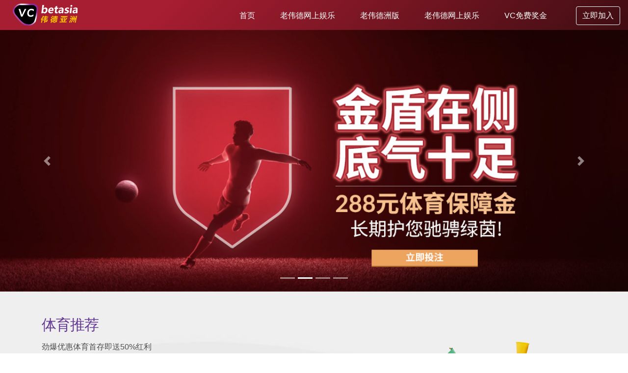

--- FILE ---
content_type: text/html; charset=UTF-8
request_url: https://www.vcbyazhou168.com/index.php
body_size: 5265
content:
<!doctype html>
<html lang="zh-Hans">

    <head>
        <title>老伟德网上娱乐_老伟德网上娱乐亚洲|伟德官网_老伟德|伟德亚洲!www.vcbyazhou168.com</title>
        <meta name="keywords" content="老伟德网上娱乐,老伟德网上娱乐亚洲,老伟德,vc亚洲官,1946伟德" />
        <meta name="description" content="VC伟德亚洲，简称VC亚洲或老伟德网上娱乐，原创由博彩业内举足轻重的英国公司伟德国际 – 创立于 1946年，到目前仍然由伟德（VC）先生委任其为品牌大使；在中国累积超过 20 余年的运营经验。www.vcbyazhou168.com" />

        <meta http-equiv="X-UA-Compatible" content="IE=edge,chrome=1" />
        <meta http-equiv="content-type" content="text/html;charset=utf-8" />
        <meta name="viewport" content="width=device-width, initial-scale=1.0" />
        <meta name="author" content="老伟德" />
        <meta name="applicable-device"content="pc,mobile">
        <meta http-equiv="content-language" content="zh-cn">


        <link href="https://assets.muyifeng.com/cms/css/bootstrap.min.css" rel="stylesheet">
        <link href="https://assets.muyifeng.com/cms/css/main.css" rel="stylesheet">
        <link href="https://assets.muyifeng.com/cms/css/animate.min.css" rel="stylesheet" >
        <link href="https://assets.muyifeng.com/cms/css/owl.carousel.min.css" rel="stylesheet" >
        <link href="https://assets.muyifeng.com/cms/css/custom.css" rel="stylesheet">
        <link rel="shortcut icon" href="https://assets.muyifeng.com/cms/images/ico/favicon.ico">

        <script>
  (function(i,s,o,g,r,a,m){i['GoogleAnalyticsObject']=r;i[r]=i[r]||function(){
  (i[r].q=i[r].q||[]).push(arguments)},i[r].l=1*new Date();a=s.createElement(o),
  m=s.getElementsByTagName(o)[0];a.async=1;a.src=g;m.parentNode.insertBefore(a,m)
  })(window,document,'script','https://www.google-analytics.com/analytics.js','ga');

  ga('create', 'UA-72221119-1', 'auto');
  ga('send', 'pageview');

</script>

<script>
var _hmt = _hmt || [];
(function() {
  var hm = document.createElement("script");
  hm.src = "https://hm.baidu.com/hm.js?011bf2289b2d270e5ac86718258a6ab0";
  var s = document.getElementsByTagName("script")[0];
  s.parentNode.insertBefore(hm, s);
})();
</script>




    </head>
    <body class="homepage">
        <header id="header">

      <nav class="navbar navbar-expand-lg">
            <a class="navbar-brand" href="https://www.vcbyazhou168.com/index.php"><img src="https://img.muyifeng.com/logo.png" alt="老伟德网上娱乐" class="pl-3"></a>

            <button class="navbar-toggler navbar-dark" type="button" data-toggle="collapse" data-target="#navbarSupportedContent" aria-controls="navbarSupportedContent" aria-expanded="false" aria-label="Toggle navigation">
              <span class="navbar-toggler-icon"></span>
            </button>

            <div class="collapse navbar-collapse" id="navbarSupportedContent">
              <ul class="navbar-nav ml-auto pr-3">
                <li class="nav-item active"><a class="nav-link" href="https://www.vcbyazhou168.com/index.php">首页</a></li>
                <li class="nav-item"><a class="nav-link" href="https://www.vcbyazhou168.com/Articles/come2wd.php">老伟德网上娱乐</a></li>
                <li class="nav-item"><a class="nav-link" href="https://www.vcbyazhou168.com/Articles/vcaggaming.php">老伟德洲版</a></li>
                <li class="nav-item"><a class="nav-link" href="https://www.vcbyazhou168.com/Articles/VCDealer.php">老伟德网上娱乐</a></li>
                <li class="nav-item"><a class="nav-link" href="https://www.vcbyazhou168.com/Articles/vcsports.php">VC免费奖金</a></li>
                <li class="nav-item"><a href="https://winluckdraw888.com/aff/118.php" target="_blank" onclick="ga('send', 'event', 'Header', 'Click', 'VC韦德国际');" class="btn btn-outline-light my-3 my-sm-0 ml-lg-3">立即加入</a></li>
              </ul>

            </div>
      </nav>


</header>

        <section id="main-slider" class="no-margin">
    <div id="carouselExampleIndicators" class="carousel slide" data-ride="carousel">
        <ol class="carousel-indicators">
                            <li data-target="#carouselExampleIndicators" data-slide-to="1" class="active"></li>
                            <li data-target="#carouselExampleIndicators" data-slide-to="2" class=""></li>
                            <li data-target="#carouselExampleIndicators" data-slide-to="3" class=""></li>
                            <li data-target="#carouselExampleIndicators" data-slide-to="4" class=""></li>
                  </ol>


          <div class="carousel-inner" role="listbox">
            
                  <div class="carousel-item active">
                      <a href="https://winluckdraw888.com/aff/118.php" target="_blank" onclick="ga('send', 'event', 'Banner', 'Click', '老伟德');" rel="nofollow"><img class="d-block w-100" src="https://img.muyifeng.com/CTA/CTA00.jpg" alt="老伟德"></a>
                  </div>

            
                  <div class="carousel-item ">
                      <a href="https://winluckdraw888.com/aff/118.php" target="_blank" onclick="ga('send', 'event', 'Banner', 'Click', '老伟德');" rel="nofollow"><img class="d-block w-100" src="https://img.muyifeng.com/CTA/CTA001.jpg" alt="老伟德"></a>
                  </div>

            
                  <div class="carousel-item ">
                      <a href="https://winluckdraw888.com/aff/118.php" target="_blank" onclick="ga('send', 'event', 'Banner', 'Click', '老伟德');" rel="nofollow"><img class="d-block w-100" src="https://img.muyifeng.com/CTA/CTA002.jpg" alt="老伟德"></a>
                  </div>

            
                  <div class="carousel-item ">
                      <a href="https://winluckdraw888.com/aff/118.php" target="_blank" onclick="ga('send', 'event', 'Banner', 'Click', '老伟德');" rel="nofollow"><img class="d-block w-100" src="https://img.muyifeng.com/CTA/CTA003.jpg" alt="老伟德"></a>
                  </div>

            
          </div>


        <a class="carousel-control-prev" href="#carouselExampleIndicators" role="button" data-slide="prev">
          <span class="carousel-control-prev-icon" aria-hidden="true"></span>
          <span class="sr-only">Previous</span>
        </a>
        <a class="carousel-control-next" href="#carouselExampleIndicators" role="button" data-slide="next">
          <span class="carousel-control-next-icon" aria-hidden="true"></span>
          <span class="sr-only">Next</span>
        </a>
      </div>
</section>


        <section id="sports">
    <div class="container">
        <div class="row">
            <div class="col-sm-8">
              <h3>体育推荐</h3>
              <p class="mb-4">劲爆优惠体育首存即送50%红利</p>
              <p>
                <div class="d-flex flex-row bd-highlight mb-3">
                  <div class="bd-highlight img_shadow mr-1"> <a href="https://winluckdraw888.com/aff/118.php" target="_blank" onclick="ga('send', 'event', 'Sports', 'Click', 'VC韦德国际');"> <img src="https://img.muyifeng.com/promotion/sports/promo01.jpg" alt="VC韦德国际" class="img-fluid"></a></div>
                  <div class="bd-highlight img_shadow mr-1"> <a href="https://winluckdraw888.com/aff/118.php" target="_blank" onclick="ga('send', 'event', 'Sports', 'Click', 'VC韦德国际');"> <img src="https://img.muyifeng.com/promotion/sports/promo02.jpg" alt="VC韦德国际" class="img-fluid"></a></div>
                  <div class="bd-highlight img_shadow mr-1"> <a href="https://winluckdraw888.com/aff/118.php" target="_blank" onclick="ga('send', 'event', 'Sports', 'Click', 'VC韦德国际');"><img src="https://img.muyifeng.com/promotion/sports/promo03.jpg" alt="VC韦德国际" class="img-fluid"></a></div>
                </div>
              </p>
              <p>
                <div class="d-flex flex-row bd-highlight mb-3">
                  <div class="bd-highlight img_shadow mr-1"> <a href="https://winluckdraw888.com/aff/118.php" target="_blank" onclick="ga('send', 'event', 'Sports', 'Click', 'VC韦德国际');"> <img src="https://img.muyifeng.com/promotion/sports/promo04.jpg" alt="VC韦德国际" class="img-fluid"></a></div>
                  <div class="bd-highlight img_shadow mr-1"> <a href="https://winluckdraw888.com/aff/118.php" target="_blank" onclick="ga('send', 'event', 'Sports', 'Click', 'VC韦德国际');"><img src="https://img.muyifeng.com/promotion/sports/promo05.jpg" alt="VC韦德国际" class="img-fluid"></a></div>
                  <div class="bd-highlight img_shadow mr-1"> <a href="https://winluckdraw888.com/aff/118.php" target="_blank" onclick="ga('send', 'event', 'Sports', 'Click', 'VC韦德国际');"><img src="https://img.muyifeng.com/promotion/sports/promo06.jpg" alt="VC韦德国际" class="img-fluid"></a></div>
                </div>
              </p>
            </div>
            <div class="col-sm-4 pt-5 disable_mobile">
              <a href="https://winluckdraw888.com/aff/118.php" target="_blank" onclick="ga('send', 'event', 'Sports', 'Click', 'VC韦德国际');"><img src="https://img.muyifeng.com/sports.webp" alt="VC韦德国际电子游戏" class="img-fluid animated pulse delay-2s"></a>
            </div>
        </div>
    </div>
</section>

        
<section id="esports">
    <div class="container">
      <div class="row">
          <div class="col-sm-8">
            <h3>电子竞技</h3>
            <p class="mb-4">最全赛事 一应俱全</p>
            <p>
              <div class="d-flex flex-row bd-highlight mb-3">
                <div class="bd-highlight mr-1 img_shadow"> <a href="https://winluckdraw888.com/aff/118.php" target="_blank" onclick="ga('send', 'event', 'eSports', 'Click', 'VC韦德国际');"><img src="https://img.muyifeng.com/promotion/esports/promo01.jpg" alt="VC韦德国际电子游戏" class="img-fluid"></a></div>
                <div class="bd-highlight mr-1 img_shadow"> <a href="https://winluckdraw888.com/aff/118.php" target="_blank" onclick="ga('send', 'event', 'eSports', 'Click', 'VC韦德国际');"> <img src="https://img.muyifeng.com/promotion/esports/promo02.jpg" alt="VC韦德国际电子游戏" class="img-fluid"></a></div>
                <div class="bd-highlight mr-1 img_shadow"> <a href="https://winluckdraw888.com/aff/118.php" target="_blank" onclick="ga('send', 'event', 'eSports', 'Click', 'VC韦德国际');"><img src="https://img.muyifeng.com/promotion/esports/promo03.jpg" alt="VC韦德国际电子游戏" class="img-fluid"></a></div>
              </div>
            </p>
            <p>
              <div class="d-flex flex-row bd-highlight mb-3">
                <div class="bd-highlight mr-1 img_shadow"> <a href="https://winluckdraw888.com/aff/118.php" target="_blank" onclick="ga('send', 'event', 'eSports', 'Click', 'VC韦德国际');"><img src="https://img.muyifeng.com/promotion/esports/promo04.jpg" alt="VC韦德国际电子游戏" class="img-fluid"></a></div>
                <div class="bd-highlight mr-1 img_shadow"> <a href="https://winluckdraw888.com/aff/118.php" target="_blank" onclick="ga('send', 'event', 'eSports', 'Click', 'VC韦德国际');"><img src="https://img.muyifeng.com/promotion/esports/promo05.jpg" alt="VC韦德国际电子游戏" class="img-fluid"></a></div>
                <div class="bd-highlight mr-1 img_shadow"> <a href="https://winluckdraw888.com/aff/118.php" target="_blank" onclick="ga('send', 'event', 'eSports', 'Click', 'VC韦德国际');"><img src="https://img.muyifeng.com/promotion/esports/promo06.jpg" alt="VC韦德国际电子游戏" class="img-fluid"></a></div>
              </div>
            </p>

          </div>
          <div class="col-sm-4 pt-5  disable_mobile">
            <a href="https://winluckdraw888.com/aff/118.php" target="_blank" onclick="ga('send', 'event', 'eSports', 'Click', 'VC韦德国际');"><img src="https://img.muyifeng.com/esports.webp" alt="VC韦德国际电子游戏" class="img-fluid animated pulse delay-2s"></a>
          </div>
      </div>
    </div>
    <div class="container" id="blk_marquee">
      <div class="row pt-3">
        <div class="col-lg-12">
          <div style="min-width: 3%; float: left;">
          <img src="https://img.muyifeng.com/speaker.png">
          </div>
          <div style="width: 90%; float: left; height: 40px; overflow: hidden;">
              <marquee id="a_bar" behavior="scroll" direction="left" style="color:#fff;">
                              </marquee>
          </div>
        </div>
      </div>
    </div>
</section>

        
<section id="footballtipster" >
      <div class="container pb-3">
        <div class="row">
          <div class="col-sm-12">
            <div class="section-title">
              <h3>体育联盟</h3>
            </div>
          </div>
        </div>
      </div>



      <!-- Tipster : Start -->
      <div class="container">
        <div class="row">
          <div class="col-xl-12">
            <div class="owl-carousel owl-theme">

                                        <div class="swiper-slide">
                            <div class="myFootball_Card">
                              <div class="myFootball_Bg">
                                <div class="myFootball-Team d-flex flex-row justify-content-center pt-3">
                                  <div class="myFootball_Team01"><img src="https://resources.premierleague.com/premierleague25/badges-alt/39.svg" class="img-fluid" style="height:70px;"></div>
                                  <div class="myFootball_vs text-center align-items-center">VS</div>
                                  <div class="myFootball_Team02"><img src="https://resources.premierleague.com/premierleague25/badges-alt/91.svg" class="img-fluid" style="height:70px;"></div>
                                </div>
                                <div class="card-body">
                                  <h5 class="myFootball_Title text-center">英超</br></br>
                                    2026-01-31 23:00:00</h5>
                                </div>

                                <div class="d-grid gap-2">
                                <a href="https://winluckdraw888.com/aff/118.php" onclick="ga('send', 'event', 'Operator', 'Click', '老伟德');" target="_blank" class="btn btn-info btn-radius">立即注册</a>
                                </div>
                              </div>
                            </div>
                        </div>
                                        <div class="swiper-slide">
                            <div class="myFootball_Card">
                              <div class="myFootball_Bg">
                                <div class="myFootball-Team d-flex flex-row justify-content-center pt-3">
                                  <div class="myFootball_Team01"><img src="https://resources.premierleague.com/premierleague/badges/t13.svg" class="img-fluid" style="height:70px;"></div>
                                  <div class="myFootball_vs text-center align-items-center">VS</div>
                                  <div class="myFootball_Team02"><img src="https://resources.premierleague.com/premierleague25/badges-alt/3.svg" class="img-fluid" style="height:70px;"></div>
                                </div>
                                <div class="card-body">
                                  <h5 class="myFootball_Title text-center">英超</br></br>
                                    2026-01-31 23:00:00</h5>
                                </div>

                                <div class="d-grid gap-2">
                                <a href="https://winluckdraw888.com/aff/118.php" onclick="ga('send', 'event', 'Operator', 'Click', '老伟德');" target="_blank" class="btn btn-info btn-radius">立即注册</a>
                                </div>
                              </div>
                            </div>
                        </div>
                                        <div class="swiper-slide">
                            <div class="myFootball_Card">
                              <div class="myFootball_Bg">
                                <div class="myFootball-Team d-flex flex-row justify-content-center pt-3">
                                  <div class="myFootball_Team01"><img src="https://resources.premierleague.com/premierleague25/badges-alt/36.svg" class="img-fluid" style="height:70px;"></div>
                                  <div class="myFootball_vs text-center align-items-center">VS</div>
                                  <div class="myFootball_Team02"><img src="https://resources.premierleague.com/premierleague25/badges-alt/11.svg" class="img-fluid" style="height:70px;"></div>
                                </div>
                                <div class="card-body">
                                  <h5 class="myFootball_Title text-center">英超</br></br>
                                    2026-01-31 23:00:00</h5>
                                </div>

                                <div class="d-grid gap-2">
                                <a href="https://winluckdraw888.com/aff/118.php" onclick="ga('send', 'event', 'Operator', 'Click', '老伟德');" target="_blank" class="btn btn-info btn-radius">立即注册</a>
                                </div>
                              </div>
                            </div>
                        </div>
                                        <div class="swiper-slide">
                            <div class="myFootball_Card">
                              <div class="myFootball_Bg">
                                <div class="myFootball-Team d-flex flex-row justify-content-center pt-3">
                                  <div class="myFootball_Team01"><img src="https://resources.premierleague.com/premierleague25/badges-alt/8.svg" class="img-fluid" style="height:70px;"></div>
                                  <div class="myFootball_vs text-center align-items-center">VS</div>
                                  <div class="myFootball_Team02"><img src="https://resources.premierleague.com/premierleague25/badges-alt/21.svg" class="img-fluid" style="height:70px;"></div>
                                </div>
                                <div class="card-body">
                                  <h5 class="myFootball_Title text-center">英超</br></br>
                                    2026-02-01 01:30:00</h5>
                                </div>

                                <div class="d-grid gap-2">
                                <a href="https://winluckdraw888.com/aff/118.php" onclick="ga('send', 'event', 'Operator', 'Click', '老伟德');" target="_blank" class="btn btn-info btn-radius">立即注册</a>
                                </div>
                              </div>
                            </div>
                        </div>
                                        <div class="swiper-slide">
                            <div class="myFootball_Card">
                              <div class="myFootball_Bg">
                                <div class="myFootball-Team d-flex flex-row justify-content-center pt-3">
                                  <div class="myFootball_Team01"><img src="https://resources.premierleague.com/premierleague25/badges-alt/14.svg" class="img-fluid" style="height:70px;"></div>
                                  <div class="myFootball_vs text-center align-items-center">VS</div>
                                  <div class="myFootball_Team02"><img src="https://resources.premierleague.com/premierleague25/badges-alt/4.svg" class="img-fluid" style="height:70px;"></div>
                                </div>
                                <div class="card-body">
                                  <h5 class="myFootball_Title text-center">英超</br></br>
                                    2026-02-01 04:00:00</h5>
                                </div>

                                <div class="d-grid gap-2">
                                <a href="https://winluckdraw888.com/aff/118.php" onclick="ga('send', 'event', 'Operator', 'Click', '老伟德');" target="_blank" class="btn btn-info btn-radius">立即注册</a>
                                </div>
                              </div>
                            </div>
                        </div>
                                        <div class="swiper-slide">
                            <div class="myFootball_Card">
                              <div class="myFootball_Bg">
                                <div class="myFootball-Team d-flex flex-row justify-content-center pt-3">
                                  <div class="myFootball_Team01"><img src="https://resources.premierleague.com/premierleague25/badges-alt/1.svg" class="img-fluid" style="height:70px;"></div>
                                  <div class="myFootball_vs text-center align-items-center">VS</div>
                                  <div class="myFootball_Team02"><img src="https://resources.premierleague.com/premierleague25/badges-alt/54.svg" class="img-fluid" style="height:70px;"></div>
                                </div>
                                <div class="card-body">
                                  <h5 class="myFootball_Title text-center">英超</br></br>
                                    2026-02-01 22:00:00</h5>
                                </div>

                                <div class="d-grid gap-2">
                                <a href="https://winluckdraw888.com/aff/118.php" onclick="ga('send', 'event', 'Operator', 'Click', '老伟德');" target="_blank" class="btn btn-info btn-radius">立即注册</a>
                                </div>
                              </div>
                            </div>
                        </div>
                                        <div class="swiper-slide">
                            <div class="myFootball_Card">
                              <div class="myFootball_Bg">
                                <div class="myFootball-Team d-flex flex-row justify-content-center pt-3">
                                  <div class="myFootball_Team01"><img src="https://resources.premierleague.com/premierleague25/badges-alt/17.svg" class="img-fluid" style="height:70px;"></div>
                                  <div class="myFootball_vs text-center align-items-center">VS</div>
                                  <div class="myFootball_Team02"><img src="https://resources.premierleague.com/premierleague25/badges-alt/31.svg" class="img-fluid" style="height:70px;"></div>
                                </div>
                                <div class="card-body">
                                  <h5 class="myFootball_Title text-center">英超</br></br>
                                    2026-02-01 22:00:00</h5>
                                </div>

                                <div class="d-grid gap-2">
                                <a href="https://winluckdraw888.com/aff/118.php" onclick="ga('send', 'event', 'Operator', 'Click', '老伟德');" target="_blank" class="btn btn-info btn-radius">立即注册</a>
                                </div>
                              </div>
                            </div>
                        </div>
                                        <div class="swiper-slide">
                            <div class="myFootball_Card">
                              <div class="myFootball_Bg">
                                <div class="myFootball-Team d-flex flex-row justify-content-center pt-3">
                                  <div class="myFootball_Team01"><img src="https://resources.premierleague.com/premierleague25/badges-alt/7.svg" class="img-fluid" style="height:70px;"></div>
                                  <div class="myFootball_vs text-center align-items-center">VS</div>
                                  <div class="myFootball_Team02"><img src="https://resources.premierleague.com/premierleague25/badges-alt/94.svg" class="img-fluid" style="height:70px;"></div>
                                </div>
                                <div class="card-body">
                                  <h5 class="myFootball_Title text-center">英超</br></br>
                                    2026-02-01 22:00:00</h5>
                                </div>

                                <div class="d-grid gap-2">
                                <a href="https://winluckdraw888.com/aff/118.php" onclick="ga('send', 'event', 'Operator', 'Click', '老伟德');" target="_blank" class="btn btn-info btn-radius">立即注册</a>
                                </div>
                              </div>
                            </div>
                        </div>
                                        <div class="swiper-slide">
                            <div class="myFootball_Card">
                              <div class="myFootball_Bg">
                                <div class="myFootball-Team d-flex flex-row justify-content-center pt-3">
                                  <div class="myFootball_Team01"><img src="https://resources.premierleague.com/premierleague25/badges-alt/6.svg" class="img-fluid" style="height:70px;"></div>
                                  <div class="myFootball_vs text-center align-items-center">VS</div>
                                  <div class="myFootball_Team02"><img src="https://resources.premierleague.com/premierleague25/badges-alt/43.svg" class="img-fluid" style="height:70px;"></div>
                                </div>
                                <div class="card-body">
                                  <h5 class="myFootball_Title text-center">英超</br></br>
                                    2026-02-02 00:30:00</h5>
                                </div>

                                <div class="d-grid gap-2">
                                <a href="https://winluckdraw888.com/aff/118.php" onclick="ga('send', 'event', 'Operator', 'Click', '老伟德');" target="_blank" class="btn btn-info btn-radius">立即注册</a>
                                </div>
                              </div>
                            </div>
                        </div>
                                        <div class="swiper-slide">
                            <div class="myFootball_Card">
                              <div class="myFootball_Bg">
                                <div class="myFootball-Team d-flex flex-row justify-content-center pt-3">
                                  <div class="myFootball_Team01"><img src="https://resources.premierleague.com/premierleague25/badges-alt/56.svg" class="img-fluid" style="height:70px;"></div>
                                  <div class="myFootball_vs text-center align-items-center">VS</div>
                                  <div class="myFootball_Team02"><img src="https://resources.premierleague.com/premierleague25/badges-alt/90.svg" class="img-fluid" style="height:70px;"></div>
                                </div>
                                <div class="card-body">
                                  <h5 class="myFootball_Title text-center">英超</br></br>
                                    2026-02-03 04:00:00</h5>
                                </div>

                                <div class="d-grid gap-2">
                                <a href="https://winluckdraw888.com/aff/118.php" onclick="ga('send', 'event', 'Operator', 'Click', '老伟德');" target="_blank" class="btn btn-info btn-radius">立即注册</a>
                                </div>
                              </div>
                            </div>
                        </div>
                
            </div>
          </div>
        </div>
      </div>
      <!-- Tipster : End -->

  </div>
</section>



        <section id="products">
  <div class="container">
    <div class="row">
        <div class="col-lg-12">
          <div class="section-title">
            <h3>VC韦德国际</h3>
            <p class="mb-4">劲爆优惠体育首存即送50%红利</p>
          </div>
        </div>
    </div>
    <div class="row text-center">
        <div class="col-lg-2 col-6"><a href="https://winluckdraw888.com/aff/118.php" target="_blank" onclick="ga('send', 'event', 'eSports', 'Click', 'VC韦德国际');"><img src="https://img.muyifeng.com/products/sports.webp" alt="VC韦德国际" class="img-fluid p-1 animated pulse delay-2s"></a></div>
        <div class="col-lg-2 col-6"><a href="https://winluckdraw888.com/aff/118.php" target="_blank" onclick="ga('send', 'event', 'eSports', 'Click', 'VC韦德国际');"><img src="https://img.muyifeng.com/products/esports.webp" alt="VC韦德国际" class="img-fluid p-1 animated pulse delay-2s"></a></div>
        <div class="col-lg-2 col-6"><a href="https://winluckdraw888.com/aff/118.php" target="_blank" onclick="ga('send', 'event', 'eSports', 'Click', 'VC韦德国际');"><img src="https://img.muyifeng.com/products/gaming.webp" alt="VC韦德国际" class="img-fluid p-1 animated pulse delay-2s"></a></div>
        <div class="col-lg-2 col-6"><a href="https://winluckdraw888.com/aff/118.php" target="_blank" onclick="ga('send', 'event', 'eSports', 'Click', 'VC韦德国际');"><img src="https://img.muyifeng.com/products/rng.webp" alt="VC韦德国际" class="img-fluid p-1 animated pulse delay-2s"></a></div>
        <div class="col-lg-2 col-6"><a href="https://winluckdraw888.com/aff/118.php" target="_blank" onclick="ga('send', 'event', 'eSports', 'Click', 'VC韦德国际');"><img src="https://img.muyifeng.com/products/live_cas.webp" alt="VC韦德国际" class="img-fluid p-1 animated pulse delay-2s"></a></div>
        <div class="col-lg-2 col-6"><a href="https://winluckdraw888.com/aff/118.php" target="_blank" onclick="ga('send', 'event', 'eSports', 'Click', 'VC韦德国际');"><img src="https://img.muyifeng.com/products/lottery.webp" alt="VC韦德国际" class="img-fluid p-1 animated pulse delay-2s"></a></div>

    </div>

  </div>
</section>

        <section id="intro">
  <div class="container">
      <div class="section-title">
          <h3>VC韦德国际 (VCBetAsia)</h3>
      </div>
      <div class="row pt-4">
        <div class="col-md-12">
            <h4 class="mb-3">VC韦德国际 (VCBetAsia)</h4>
            <p>VC韦德国际 (VCBetAsia) 历史悠久，以「世代传承，信誉为先」立足博彩领域，距今已有近70余年历史，受到众多玩家认同及支持，获得良好赞誉，在国内外早已深入民心。</p>
            <p>基于共同对电竞的理想，基于公司对电竞的热爱，“有电竞，必有伟德亚洲”的宗旨及口号。伟德亚洲（VCBETASIA）有幸成为首届Dota 2海南大师邀请赛主赞助商。为首届Dota2海南大师赛之旅呐喊助威。</p>
        </div>
      </div>

      <div class="row pt-4">
          <div class="col-md-6">
              <h4 class="mb-3">更专业</h4>
              <p class="light-font mb-5">每天为您提供近千场精彩体育赛事，更有真人、彩票、电子游戏等多种娱乐方式选择，让您拥有完美游戏体验。 </p>
              <h4 class="mb-3">更便捷</h4>
              <p class="light-font mb-5">引领市场的卓越技术，自主研发了全套终端应用，让您畅享 Web、H5，更有 iOS、Android原生App，让您随时随地，娱乐投注随心所欲！7×24小时在线客服提供最贴心、最优质的服务。 </p>

          </div>
          <div class="col-md-6">
              <h4 class="mb-3">更安全</h4>
              <p class="light-font mb-5">独家开发，采用128位加密技术和严格的安全管理体系，客户资金得到最完善的保障，让您全情尽享娱乐、赛事投注，无后顾之忧！ </p>
              <h4 class="mb-3">赛事覆盖全面</h4>
              <p class="light-font mb-5">每天提供超过500场不同类别的精彩赛事，涵盖世界范围内主要体育运动，让客户拥有最完美的游戏体验。</p>
          </div>
      </div>
  </div>

</section>

        <section id="blog" >
    <div class="container">
      <div class="section-title">
          <h3>VC亚洲推荐</h3>
      </div>
         <div class="blog">
            <div class="row">
               <div class="col-md-8">
                  <div class="blog-item">
                     <div class="row">

                        <div class="col-xs-12 col-sm-12 blog-content">

                           <h1><a href="https://www.vcbyazhou168.com">老伟德网上娱乐</a></h1>
                           <p><p>老伟德网上娱乐	VC伟德亚洲的独特之处VC伟德亚洲，简称VC亚洲或老伟德网上娱乐，原创由博彩业内举足轻重的英国公司伟德国际 – 创立于 1946年，到目前仍然由伟德（VC）先生委任其为品牌大使；在中国累积超过 20 余年的运营经验。</p> </p>
                           <a class="btn btn-primary readmore" href="https://winluckdraw888.com/aff/118.php" target="_blank">阅读更多 <i class="fa fa-angle-right"></i></a>
                        </div>
                     </div>
                  </div>


               </div>
               <aside class="col-md-4">
                 <div class="widget archieve">
   <h4>老伟德</h4>
   <div class="row">
      <div class="col-sm-12">
         <ul class="blog_archieve">
             <li><a href="/Articles/come2wd.php">老伟德 老伟德</a></li>
             <li><a href="/Articles/vcaggaming.php">老伟德 老伟德</a></li>
             <li><a href="/Articles/VCDealer.php">老伟德 老伟德奖励</a></li>
             <li><a href="/Articles/VClaoWeide.php">老伟德 钱德勒伟德</a></li>
             <li><a href="/Articles/vcodd.php">老伟德 VC优惠</a></li>
             <li><a href="/Articles/vcsports.php">老伟德 老伟德创办人</a></li>
             <li><a href="/Articles/vcweideasia.php">老伟德 VC创办人</a></li>
             <li><a href="/Articles/victor.php">老伟德 老伟德资讯</a></li>
             <li><a href="/Articles/kplesports.php">2019年KPL春季赛总决赛6月15日17:30 再战西安</a></li>
         </ul>
      </div>
   </div>

</div>

               </aside>
            </div>
            <!--/.row-->
         </div>
    </div>

</section>

        


<section id="footer">
  <footer class="text-center">
      <p class="mb-2"><a href="https://winluckdraw888.com/aff/118.php" target="_blank" onclick="ga('send', 'event', 'Footerlogo', 'Click', 'VC韦德国际');"><img src="https://img.muyifeng.com/footer_logo.png" alt="VC韦德国际" class="img-fluid"></a></p>

      <p class="mb-2"><a href="http://esportsweide.com" target="_blank">VC电子竞技官方网站</a> | <a href="http://zhezhe800.com" target="_blank">足蓝网球霸800</a> | <a href="https://vcbetasia.com" target="_blank">VC韦德国际 | <a href="https://vcb-yazhou.com" target="_blank">老伟德</a> </p>

      <p class="mb-2"><small>版权所有 © 2026 老伟德</small></p>
  </footer>
</section>

        <script src="https://assets.muyifeng.com/cms/js/jquery.js"></script>
        <script src="https://assets.muyifeng.com/cms/js/bootstrap.min.js"></script>
        <script src="https://assets.muyifeng.com/cms/js/owl.carousel.js"></script>
        <script src="https://assets.muyifeng.com/cms/js/main.js"></script>
        <script>
            $('.carousel').carousel()
        </script>


    </body>

</html>


--- FILE ---
content_type: image/svg+xml
request_url: https://resources.premierleague.com/premierleague25/badges-alt/7.svg
body_size: 7805
content:
<?xml version="1.0" encoding="UTF-8"?>
<svg id="CREST" xmlns="http://www.w3.org/2000/svg" version="1.1" viewBox="0 0 516.7 693.86">
  <g>
    <path d="M482.1,44.6c-3.6-1.2-89.9-29.6-223.6-29.6S38.5,43.4,34.8,44.6l-19.8,6.7v451.3c0,21.3,6.4,40.7,19.1,57.6,10.3,13.8,24.4,25.6,43.1,36.1,30.8,17.3,68.4,27.8,101.5,37l.2.1c12.9,3.6,25,6.9,35.3,10.3.1,0,8.7,3,15.7,7.6,2.4,1.6,5.5,4.1,8.6,7l19.9,18.7,19.9-18.7c3.1-2.9,6.2-5.4,8.5-7,6.5-4.3,14.8-7.3,15.7-7.6,10.4-3.4,22.5-6.8,35.3-10.3l.2-.1c33.2-9.2,70.8-19.7,101.5-37,18.7-10.5,32.8-22.3,43.1-36.1,12.7-17,19.1-36.4,19.1-57.6V51.3l-19.6-6.7ZM487.4,502.6c0,18.1-5.5,34.5-16.2,48.9-9.1,12.1-21.7,22.7-38.6,32.2-29.2,16.5-65.9,26.6-98.3,35.6h-.2c-13,3.6-25.4,7-36.1,10.6-.1,0-10.4,3.6-19,9.2-3.1,2.1-6.7,5-10.5,8.5l-10,9.3-9.9-9.3c-3.8-3.5-7.4-6.5-10.5-8.5-8.7-5.7-19-9.2-19.1-9.2-10.7-3.5-23-7-36.1-10.6h-.2c-32.4-9-69.1-19.2-98.3-35.6-16.9-9.5-29.5-20-38.6-32.2-10.8-14.4-16.2-30.8-16.2-48.9V61.7l9.9-3.3c3.5-1.2,87.6-28.9,219-28.9s215.5,27.7,219,28.9l9.9,3.3v440.9h0Z" fill="#480024" stroke-width="0"/>
    <path d="M258.5,15c133.7,0,220,28.4,223.6,29.6l19.6,6.7v451.3c0,21.2-6.4,40.6-19.1,57.6-10.3,13.8-24.4,25.6-43.1,36.1-30.7,17.3-68.3,27.8-101.5,37l-.2.1c-12.8,3.5-24.9,6.9-35.3,10.3-.9.3-9.2,3.3-15.7,7.6-2.3,1.6-5.4,4.1-8.5,7l-19.9,18.7-19.9-18.7c-3.1-2.9-6.2-5.4-8.6-7-7-4.6-15.6-7.6-15.7-7.6-10.3-3.4-22.4-6.7-35.3-10.3l-.2-.1c-33.1-9.2-70.7-19.7-101.5-37-18.7-10.5-32.8-22.3-43.1-36.1-12.7-16.9-19.1-36.3-19.1-57.6V51.3l19.8-6.7c3.7-1.2,89.9-29.6,223.7-29.6M182.7,619.3h.2c13.1,3.6,25.4,7.1,36.1,10.6.1,0,10.4,3.5,19.1,9.2,3.1,2,6.7,5,10.5,8.5l9.9,9.3,10-9.3c3.8-3.5,7.4-6.4,10.5-8.5,8.6-5.6,18.9-9.2,19-9.2,10.7-3.6,23.1-7,36.1-10.6h.2c32.4-9,69.1-19.1,98.3-35.6,16.9-9.5,29.5-20.1,38.6-32.2,10.7-14.4,16.2-30.8,16.2-48.9V61.7l-9.9-3.3c-3.5-1.2-87.6-28.9-219-28.9S43,57.2,39.5,58.4l-9.9,3.3v440.9c0,18.1,5.4,34.5,16.2,48.9,9.1,12.2,21.7,22.7,38.6,32.2,29.2,16.4,65.9,26.6,98.3,35.6M258.5,0c-56.25,0-110.89,4.85-162.39,14.42-36.79,6.83-59.69,13.88-65.84,15.88l-.1.03-.09.03-.09.03-19.8,6.7-3.4,1.15C2.73,39.62,0,43.43,0,47.71v454.89C0,527.28,7.44,549.69,22.11,569.21c11.54,15.46,27.17,28.61,47.75,40.17,32.11,18.03,69.9,28.66,103.43,37.99l.19.1,1.39.39,4.37,1.22c11.04,3.07,21.46,5.97,30.26,8.88l.27.09c1.68.6,7.46,2.9,11.85,5.78,1.79,1.2,4.26,3.23,6.63,5.44l19.88,18.68,3.42,3.22c3.85,3.62,9.85,3.62,13.7,0l3.42-3.22,19.9-18.7c2.26-2.11,4.74-4.17,6.65-5.52,4.38-2.86,10.52-5.26,12.03-5.79,10.31-3.37,22.68-6.83,34.5-10.06l1.43-.39.22-.11c31.96-8.86,71.35-19.91,103.46-38,20.56-11.54,36.19-24.7,47.76-40.2,14.65-19.61,22.08-42.01,22.08-66.57V47.72c0-4.28-2.72-8.08-6.77-9.46l-3.38-1.16-19.6-6.7-.05-.02-.05-.02c-2.52-.84-25.76-8.42-65-15.76C370.06,4.91,315.1,0,258.5,0h0ZM44.6,72.51c4.97-1.65,86.65-28.01,213.9-28.01s208.93,26.36,213.9,28.01v430.09c0,14.67-4.45,28.11-13.22,39.92-7.93,10.53-19.03,19.73-33.93,28.1-27.05,15.28-62.01,25.07-92.99,33.68h-.19l-1.96.54-1.87.52c-12.57,3.48-24.44,6.76-35.01,10.32h0c-1.7.55-4.06,1.45-7.54,2.97-5.59,2.44-10.59,5.09-14.87,7.88l-.11.07-.11.08c-3.74,2.53-7.79,5.79-12.04,9.69-4.73-4.35-8.75-7.57-12.27-9.85-4.33-2.83-9.38-5.5-15-7.93-3.77-1.63-6.2-2.54-7.92-3.05-11.68-3.81-24.98-7.55-36.48-10.71l-1.95-.54h-.18c-31.07-8.63-65.94-18.48-93-33.68-15.03-8.45-26.12-17.64-33.92-28.09-8.91-11.87-13.22-24.93-13.22-39.93V72.51h0Z" fill="#fff" stroke-width="0"/>
  </g>
  <path d="M48.9,75.8v426.8c0,59.4,77,80.8,138.9,98l.3.1c13.2,3.7,25.7,7.2,36.9,10.8.1,0,12.6,4.2,23.6,11.5,3.5,2.3,7,5.1,9.8,7.6,3.4-3,6.7-5.5,9.8-7.6,10.6-6.9,22.3-11,23.6-11.4,11.2-3.7,23.7-7.2,36.9-10.8l.3-.1c61.9-17.2,138.9-38.6,138.9-98V75.8c-16.7-5-95.6-26.8-209.5-26.8-113.9-.1-192.7,21.7-209.5,26.8Z" fill="#94bee5" stroke-width="0"/>
  <path d="M258.5,657l-9.9-9.3c-3.8-3.5-7.4-6.5-10.5-8.5-8.7-5.7-19-9.2-19.1-9.2-10.7-3.5-23-7-36.1-10.6h-.2c-32.4-9-69.1-19.2-98.3-35.6-16.9-9.5-29.5-20-38.6-32.2-10.8-14.4-16.2-30.8-16.2-48.9V61.7l9.9-3.3c3.5-1.2,87.6-28.9,219-28.9s215.5,27.7,219,28.9l9.9,3.3v440.8c0,18.1-5.5,34.5-16.2,48.9-9.1,12.1-21.7,22.7-38.6,32.2-29.2,16.5-65.9,26.6-98.3,35.6h-.2c-13,3.6-25.4,7-36.1,10.6-.1,0-10.4,3.6-19,9.2-3.1,2.1-6.7,5-10.5,8.5l-10,9.5ZM39.2,68.7v433.9c0,15.9,4.8,30.4,14.3,43.1,8.3,11,19.9,20.7,35.6,29.5,28.2,15.9,64.3,25.9,96.1,34.7h.2c13.2,3.7,25.6,7.1,36.5,10.7.5.2,11.5,3.9,21.3,10.3,3.6,2.4,7.7,5.7,11.8,9.6h0l3.3,3.1,3.3-3.1c4.2-3.9,8.2-7.2,11.8-9.6,9.9-6.5,21.2-10.3,21.3-10.3,11-3.6,23.4-7.1,36.6-10.7h.2c31.9-8.8,67.9-18.9,96.1-34.7,15.7-8.8,27.3-18.5,35.6-29.5,9.5-12.7,14.3-27.2,14.3-43.1V68.7l-3.3-1.1c-3.5-1.2-86.1-28.3-215.9-28.3-129.7-.1-212.3,27.1-215.7,28.3l-3.4,1.1Z" fill="#f0f0f0" stroke-width="0"/>
  <path d="M258.5,643.7l-3.3-3.1c-2.9-2.7-7.3-6.6-11.8-9.6-9.9-6.5-21.2-10.3-21.3-10.3-10.9-3.6-23.3-7-36.4-10.7l-.3-.1c-31.8-8.8-67.9-18.9-96.1-34.7-33.6-18.9-49.9-42.7-49.9-72.6V68.7l3.3-1.1c.8-.3,86.1-28.3,215.9-28.3,67.8,0,122.8,7.7,157,14.1,37.2,7,58,13.9,58.9,14.2l3.3,1.1v433.9c0,30-16.3,53.7-49.9,72.6-28.2,15.9-64.3,25.9-96.1,34.7l-.3.1c-13.1,3.6-25.5,7.1-36.5,10.7-.4.1-11.6,4-21.3,10.3-3.6,2.3-7.6,5.7-11.8,9.6l-3.4,3.1ZM48.9,75.8v426.8c0,59.4,77,80.8,138.9,98l.3.1c13.2,3.7,25.7,7.2,36.9,10.8.1,0,12.6,4.2,23.6,11.5,3.5,2.3,7,5.1,9.8,7.6,3.4-3,6.7-5.5,9.8-7.6,10.6-6.9,22.3-11,23.6-11.4,11.2-3.7,23.7-7.2,36.9-10.8l.3-.1c61.9-17.2,138.9-38.6,138.9-98V75.8c-16.7-5-95.6-26.8-209.5-26.8-113.9-.1-192.7,21.7-209.5,26.8Z" fill="#480024" stroke-width="0"/>
  <polygon points="105.1 119.1 117.9 112.2 130.7 119.1 128.3 104.5 138.7 94.3 124.3 92.1 117.9 78.9 111.5 92.1 97.1 94.3 107.5 104.5 105.1 119.1" fill="#fff" stroke-width="0"/>
  <g>
    <path d="M187.7,226.7c5.8,0,9.4-3,12.5-7.2-1.1-.2-2.1-.3-3.1-.5-4.4,5.8-10.6,7.7-9.4,7.7Z" fill="#7ca3c9" stroke-width="0"/>
    <path d="M212,284.9c-19.2.8-42.6,9.3-52.2,18.8-8.3,8.3-2,18.6-10,26.5-1.3,2.6-1.2,6.2-1.2,8.6,3.9-1.4,5.6-4.7,5.6-4.7,0,0,.4,5.6,6,6.2,1.2,5,4.4,9.2,5.4,9.2.7,0-.7-6.8,1.4-11.1,1.4-1.4,2.3-2.8,3-4.4-.9-2.5-.7-4.9-.4-5.8.1-.2.3-.3.4-.1.3.3.8.6,1.4,1,.9-5.8.3-11.9,5.6-17.2,8-8,25.9-15.3,42.8-17.9-2.7-3.2-5.4-6.4-7.8-9.1Z" fill="#7ca3c9" stroke-width="0"/>
    <path d="M227.2,170.1c-2.6.8-12.8,8.5-16.7,12.4-1.5,1.5,1.3,5.5.7,6.1,0,0-.1.1-.3.1-1,0-1.9-.3-2.8-.8.9,4,4.9,8.3,8.1,10.9,4.2-3.4,8.4-5.9,11.8-8.6.9-.9,2-1.8,3.3-2.9,2.4-2.6,4-5.5,4-9.7.1-5.3-2.7-9.2-8.1-7.5Z" fill="#7ca3c9" stroke-width="0"/>
    <path d="M141.9,347.8c1,0-.2-5.2,2-8.5.5.1,1,.2,1.5.2.3,0,.7,0,1-.1-1.2-1.7-2.6-4.3-3.2-7.1-3.6-.4-5-2.8-5.6-4.5-.3,1.8,0,4.1.9,6.1-3,5.8,2,13.9,3.4,13.9Z" fill="#7ca3c9" stroke-width="0"/>
    <path d="M202.6,168.1c6.1-2.6,8.2-10.1,8.2-14.6,0-2.2-1.6-3.4-4.8-3.4-2.1,0-7.5.2-11.6,1.2-1.1,1.5-1.5,3.3-1.5,5.5,0,3.8,5.7,8.7,9.7,11.3Z" fill="#7ca3c9" stroke-width="0"/>
    <path d="M253.4,372c0-16.9,10.3-23.1,10.3-33.8,0-2.4-1.6-6.8-2.5-7.9h0c-.1,0,0,.1,0,.1,3.1,10.1-4.9,13.4-10.7,29.6-7.2,2-14.9,8.2-14.9,19.2,0,11.6,9,20,17.2,20,1.3,0,2.3-.4,2.9-.6h.2c-2-3.2-3.2-7-3.2-11.3,0-3,.6-5.7,1.6-8-.6-2.1-.9-4.5-.9-7.3Z" fill="#7ca3c9" stroke-width="0"/>
    <path d="M174.2,245c2.9,4.3,5.2,8.9,6.2,13.5,2.8-2.1,4.5-3.5,4.5-3.5-4.2-4.1-7.1-6.9-10.7-10Z" fill="#7ca3c9" stroke-width="0"/>
    <path d="M282.2,402.4c1.9,2.3,3.3,5,3.3,8.9,0,5.1-1.9,8-2.7,9-.1.2,0,.4.2.4,1.8.3,8.8.5,15.5-10.6,8.9,4.6,6.5,12.3,5.8,14.1-.1.2.1.4.3.4,11.6-.4,15.3-16.1,15.3-16.1.3,0,.7-.1,1-.1.1-.4.1-.9.1-1.3,0-4.3-8.1-7.8-18.3-6.7,0,0-3.7,15.7-15.3,16.1-.2,0-.3-.2-.3-.4.7-1.8,2.9-9.1-4.9-13.7Z" fill="#7ca3c9" stroke-width="0"/>
    <path d="M265.7,419.8c.1-.2,0-.4-.2-.4-8.6.1-12.2-4-12.9-6.5,8.9,3.6,14.2,1.9,17.2-.7-1.9.5-3.3.4-4,.3-.2,0-.3-.3-.2-.4.5-.7,1.6-2.3,2.3-5-4.5-.7-8.9-3.7-11.8-8.2v.1c-.9,2.5-5.4,12.2-20.8,5.9.7,2.5,4.3,6.6,12.9,6.5.2,0,.3.2.2.4-2.4,4.9-6.6,6-10,6-5.2,0-10.3-3-16-3-11.2,0-16.5,14-34.8,14,2.5-2.7,2.4-9.1-4.4-9.1-12.2,0-22.5,14.8-38.6,15.1h-.9c-.1.9-.1,1.9-.1,2.9,0,4.7,1.5,11,2.4,11s1.5-7.3,4.6-10.1c1.3,1.3,2.9,2.3,4.7,3.1,1.7.8,3.7,1.2,6,1.2h.4c16.2-.3,26.5-15.1,38.6-15.1,6.8,0,6.9,6.4,4.4,9.1,18.4,0,23.6-14,34.8-14,5.7,0,10.8,3,16,3,3.5-.1,7.8-1.2,10.2-6.1Z" fill="#7ca3c9" stroke-width="0"/>
    <path d="M393.9,386.7c-5,4-14.4,3.1-14.4,3.1,4.4-3.5,7.6-13.5,3.1-22.9-.1-.2-.4-.2-.5,0-3.9,9.2-11.3,12.9-18.6,13.7-.4.4-.8.8-1.2,1.1,0,0,9.3.9,14.4-3.1.2-.1.4,0,.4.2-.4,13.9-19.1,23.2-19.1,23.2,2.3,2.3,7.5,1.9,9.5.6.2-.1.4,0,.4.3-.4,2.8-3.7,5.3-6.5,8.1-23.1,23.1-17.9,37.9-30.1,37.9.1-.5,1.1-4.8-3.7-4.8-7.5,0-13.6,14.2-22.5,23.1-6.1,6.1-13.6,10-22.1,10-2.9,0-5.9-1.3-8.2-2.8-.4.3-.7.6-1.1.9,2.3,3.9,6.8,4.9,9.7,4.9-.4,3.7-.3,10,.6,10.9.7.7,3.6-5.3,8-8.5,2.3,1.4,5.2,2.8,8.2,2.8,8.4,0,16-4,22.1-10,8.9-8.9,15-23.1,22.5-23.1,4.7,0,3.8,4.3,3.7,4.8,12.1,0,7-14.8,30.1-37.9,2.8-2.8,6.1-5.3,6.5-8.1,0-.2-.2-.4-.4-.3-2,1.3-7.2,1.7-9.5-.6,0,0,18.7-9.3,19.2-23.2,0-.3-.3-.5-.5-.3Z" fill="#7ca3c9" stroke-width="0"/>
    <path d="M112.4,226.9h0c.7,3.3,3.4,9.6,9.3,9.6,2.7,0,4.6-.7,5.8-1.7.6.1,1.3.2,2.1.2,7.8,0,9.6-9.4,19.3-9.4h.1c-6-5-12.7-8.1-17.3-8.1-9.7,0-11.5,9.4-19.3,9.4Z" fill="#7ca3c9" stroke-width="0"/>
    <path d="M123.8,161.7c0,18.6,9.4,26.8,10.1,27.5.3.3.5.7.6,1.2,5.2.7,9.7,2,13.7,3.6-3-4-7.2-11.8-7.2-24.2,0-3.7-2.5-6.6-6.4-6.6h0c-1.2-2.6-4.4-7.9-11.1-7.9-1.4,0-2.5.1-3.4.4,2.2.9,3.7,3.2,3.7,6Z" fill="#7ca3c9" stroke-width="0"/>
    <path d="M438.4,193.9c-2.4,0-3.7.4-3.7.4,0,0,16.1-15.8,16.1-40.4,0-11.2-2.7-15.5-3.1-15.5-.8,0-.9,6.7-6,11.8-2.5,2.5-5.9,3.5-8.8,4.8-3.2,19.3-15.3,31.2-15.3,31.2,0,0,1.3-.4,3.7-.4,5.3,0,9.1,3.7,8.3,4.5-.7.7-7.9-.3-14.7,6.4,0,0-8.8,10.7-23.4,10.7s-27.4-7.1-27.4-7.1c-5.7,5.1-9.9,13-9.9,20.5s2.2,14.3,6.8,21.5c4.4,6.8,10.4,13.1,16.3,19.2,11.8,12.3,24.1,25.1,24.1,43.1,0,8.7-2.9,16.9-8.2,23-2.9,3.4-6.5,6.1-10.6,8-4.3,2-9.2,3-14.4,3-7.8,0-14.4-1.6-20.3-3.8,1.4.7,2.9,1.4,4.4,2.2,9,4.6,19.2,9.8,33.2,9.8,5.2,0,10-1,14.4-3,4.1-1.9,7.6-4.6,10.6-8,5.3-6.2,8.2-14.4,8.2-23,0-18-12.2-30.7-24.1-43.1-5.9-6.1-11.9-12.4-16.3-19.2-4.7-7.3-6.8-14.1-6.8-21.5s4.2-15.4,9.9-20.5c0,0,12.7,7.1,27.4,7.1s23.4-10.7,23.4-10.7c6.7-6.7,13.9-5.7,14.7-6.4.6-.8-3.3-4.6-8.5-4.6Z" fill="#7ca3c9" stroke-width="0"/>
    <path d="M295.2,83.5c.1-.1.1-.3-.1-.4-1.9-.7-6-2.3-15.4-2.3-2.4,0-4.7.3-6.9.9,9-1.5,16.3-.5,22.4,1.8Z" fill="#7ca3c9" stroke-width="0"/>
    <path d="M344.3,372.5c-2.9-3.7-4.7-8.5-4.7-13.8,0-10.8,3.5-15.6,4.9-25.2-3.4-1.4-6.5-3-9.5-4.5-2.7-1.4-5.2-2.7-7.7-3.7-1.4,9.7-4.9,14.5-4.9,25.4,0,12.7,9.8,21.9,21.3,21.9.2-.1.4-.1.6-.1Z" fill="#7ca3c9" stroke-width="0"/>
    <path d="M337.4,116.3c.2,0,.3.2.2.4-1.5,2.7-5.6,5.6-9,5.6-1.6,0-2.6-.2-2.6-.2,9.8,8.7,8.4,32.4,18.8,33.2.2,0,.3.3.2.5-1.5,1.3-3.9,2.3-8,2.3-3.7,0-6.8-1.9-6.8-1.9,0,0,2.2,3.4,2.2,8.1s-1.9,5.9-1.9,12.6c0,5.8,5.6,9.6,7,10.5.2.1.2.3,0,.4-.8.6-2.2,1-4.7,1-2.9,0-8.7-2-12-5.3.8.8,4.8,5.1,4.8,12.4s-2.7,12.9-2.7,20.2c0,6.4,4.3,9.9,5.4,10.7.1.1.1.3,0,.4-.6.5-1.8,1.2-3.8,1.2-2.2,0-8.9-1.4-12.8-5.2,2,8.5-3.4,15.2-3.4,27.3,0,22.2,17.1,36.5,19.5,60.3,4.6,1.8,8.9,4.1,13.2,6.3,1.3.7,2.6,1.3,3.9,1.9-2.7-23.3-19.4-38.5-19.4-60.4,0-12.1,5.4-18.8,3.4-27.3,3.9,3.9,10.6,5.2,12.8,5.2.6,0,1.1-.1,1.6-.2-.6-1.8-1.1-3.6-1.5-5.4-1-1.7-1.8-3.9-1.8-6.7,0-3.6.7-6.8,1.3-9.9.2-.9.4-1.9.6-2.8.5-2.4.8-4.8.8-7.5,0-7.3-4-11.6-4.8-12.4,3,3,8.2,4.9,11.2,5.2.9-1.1,1.9-2.2,2.9-3.3-2.1-1.8-4.5-4.8-4.5-8.6,0-6.7,1.9-7.9,1.9-12.6s-2.2-8.1-2.2-8.1c0,0,3.1,1.9,6.8,1.9,4.1,0,6.5-1,8-2.3.2-.2.1-.4-.2-.5-10.4-.8-9-24.5-18.8-33.2,0,0,1,.2,2.6.2,3.4,0,7.5-2.9,9-5.6.1-.2,0-.4-.2-.4-15.6-.8-22.4-29.5-48.3-34.6,13.2,10.4,19.8,26,31.3,26.6Z" fill="#7ca3c9" stroke-width="0"/>
  </g>
  <g>
    <path d="M105,547.3c-4.1-2.3-7.4-4.3-7.4-4.3,1,0,2.5-.1,3.5-1.7.8-1.4,1.4-4,2.2-7.1.2-.7.4-1.5.6-2.2-3.6-2.2-7.1-4.5-10.7-6.9-.6.5-1.2.9-1.8,1.4-2.5,2-4.7,3.6-5.6,4.9-1.1,1.6-.6,3-.1,3.9,0,0-2.4-1.8-6-4.3-3.7-2.6-5.8-4.1-5.8-4.1,3.1,0,5.9-1.9,12.2-6.3,6.2-4.4,12.3-9,18.3-13.6.5-.4,1-.8,1.4-1.4s.3-1,.3-1.1c4.7,3.2,9.4,6.2,14.2,9.1,0,0-.5.1-.9.8-.3.6-.6,1.2-.7,1.8-1.9,7.3-3.6,14.6-5.2,22-1.6,7.5-2.1,10.8-.9,13.5-.2-.1-3.2-1.8-7.6-4.4ZM109,514c.7-2.2,1.1-3.4,1.3-3.7-.2.2-.9,1-2.8,2.7-3.3,2.9-6.6,5.7-10,8.6,2.6,1.8,5.3,3.5,7.9,5.1,1-4.2,2.3-8.5,3.6-12.7Z" fill="#480024" stroke-width="0"/>
    <path d="M125.1,558.4c-7.4-3.6-10.2-7-10.2-6.9,0,0,.7-1,2-3.5,1.5-2.8,2.3-4.5,2.3-4.5.7,3.3,2.2,7,7.7,9.7,3.8,1.8,7.2,2.5,8.6-.5,1.1-2.4-.3-4-2.4-6.5-1.2-1.4-2.3-2.9-3.4-4.3-3.2-4.1-5.2-8.3-2.7-13,3.3-6.2,9.4-6.8,17.8-2.8,6,2.8,8.7,5.5,8.7,5.5,0,0-.6,1.1-1.7,3.8-1.2,2.8-1.7,4.4-1.7,4.4-1-3.7-2.8-6.7-6.8-8.6-3.4-1.6-5.9-1.8-7.1.6-1.1,2.2.3,3.8,2.6,6.6,1,1.2,2,2.4,3,3.6,3.7,4.3,5.8,8.1,3.7,13.4-3.7,7.9-11.6,7.2-20.4,3Z" fill="#480024" stroke-width="0"/>
    <path d="M185.1,549.5c0-.1-.2-.7-1.5-1.9-1.1-1.1-3-2.2-5.6-3-1-.3-1.9-.6-2.9-.9-1.4,4.3-2.8,8.6-4.1,13-4.6,14.4-4.4,14.7-3.8,17.1.1.3.2.7.3,1,0,0-2.1-.7-7.2-2.5-5.1-1.7-7.3-2.5-7.3-2.5.3-.2.6-.4.8-.6,1.9-1.4,2.3-1.7,7.5-16.3,1.5-4.1,2.9-8.2,4.4-12.3-1-.3-1.9-.7-2.9-1-2.5-.9-4.7-1.2-6.3-1-1.7.2-2.3.5-2.4.6,0,0,.7-1.4,1.7-3.9,1-2.4,1.3-3.4,1.3-3.4,9.8,4,19.8,7.3,29.9,10.1,0,0-.4,1.1-1,3.5-.6,2.6-.9,3.9-.9,4Z" fill="#480024" stroke-width="0"/>
    <path d="M199.4,583.5c-13.8-2.8-18.9-11.4-15.8-22.7,2.7-9.7,10-17.4,23-14.8,12,2.3,17.3,9.6,15.9,21.3-1.1,9.9-7.9,19-23.1,16.2ZM205.8,551.3c-5.5-1.1-9,2.4-11.1,11.8-2.1,9.3-.3,13.9,5.7,15.1,6.1,1.2,9.6-2.6,11.2-12,1.5-9.5-.4-13.8-5.8-14.9Z" fill="#480024" stroke-width="0"/>
    <path d="M265,552.3c-1,1.8-1.3,2.4-1.1,17.9.1,6.1.2,12.2.3,18.3,0,0-1.7-.1-5.6-.1h-7.4c-4.6-8.4-8.7-16.9-12.5-25.4-.8-1.9-1.3-3.9-1.3-4.1-.3,3.5-.5,7-.8,10.5-1.2,15.1-.9,15.3.2,17.5.2.3.3.6.5.9,0,0-1.9-.2-6-.6-4.4-.4-6.1-.5-6.1-.5.2-.3.4-.5.7-.8,1.3-1.7,1.8-2.2,3.4-17.7,1.5-15,1.3-15.3.4-17.4-.1-.3-.3-.6-.4-.9,0,0,2,.4,7,.8,4.2.3,6.3.3,6.3.3,3.7,8.5,7.8,16.9,12.2,25.2,1.1,2,1.5,3.7,1.6,4,0-3.5.1-7,.1-10.5.1-15.1-.1-15.3-1.2-17.4-.2-.3-.3-.6-.5-.9,0,0,1.6.1,5.3.1s5.4-.2,5.4-.2c-.1.4-.3.7-.5,1Z" fill="#480024" stroke-width="0"/>
    <path d="M314.9,558.2c-1,8.6-2.2,17.3-3.7,25.9,0,0-2.7.4-7.5,1.1-4.6.7-7.7,1.1-7.7,1.1-3.8-7.9-7.4-15.8-10.8-23.8-2.9-7-4.2-10.1-6.4-11.8,0,0,2,0,7.3-.5,5.5-.6,7.6-1,7.6-1-.6.6-1.6,1.6-1.3,3.5.2,1.8,1.5,4.7,3.1,8.3,2.5,5.6,5.1,11.3,7.7,16.9.6,1.3,1.1,2.8,1.2,3,0-.2.1-1.7.3-3.2.9-6.1,1.7-12.3,2.5-18.4.4-4,.8-7.1.4-8.9-.3-1.9-1.5-2.6-2.3-2.9,0,0,2.1-.2,6.6-1.1,4.2-.8,5.9-1.4,5.9-1.4-1.7,2.3-2.1,5.6-2.9,13.2Z" fill="#480024" stroke-width="0"/>
    <path d="M335,579c-5.2,1.3-7.4,1.9-7.4,1.9.1-.3.2-.7.4-1,.8-2.2,1-2.6-2.6-17.8-3.5-14.7-3.7-14.9-5.3-16.6l-.7-.7s1.9-.3,6.5-1.5c4.9-1.3,6.5-1.9,6.5-1.8-.1.3-.2.7-.2,1-.5,2.2-.7,2.6,3.4,17.6,4,14.6,4.3,14.7,6.1,16.4.3.2.5.5.8.7-.1-.1-2.3.4-7.5,1.8Z" fill="#480024" stroke-width="0"/>
    <path d="M373.7,564.2c.2.6.4,1.3.6,1.9-7.1,2.9-14.4,5.5-21.6,7.8-3.2,1-4.6,1.5-4.6,1.5.1-.3.2-.7.3-1,.6-2.2.8-2.7-3.8-17.6-4.5-14.4-4.8-14.6-6.5-16.2l-.7-.7s1.8-.4,6.7-2c4.8-1.6,6.3-2.3,6.3-2.3-.1.4-.1.7-.2,1.1-.5,2.3-.4,3.3,3.5,14.5,1.8,5,3.5,10.1,5.3,15.1,1.3-.5,2.6-.9,3.9-1.4,7.2-2.7,7.6-4.5,8.7-8-.1,0,.4,2.1,2.1,7.3Z" fill="#480024" stroke-width="0"/>
    <path d="M403.4,550.3c.3.6.5,1.2.8,1.8-6.9,3.7-13.8,7.1-20.9,10.2-3.1,1.4-4.5,2-4.5,2,.1-.3.1-.7.2-1,.4-2.3.5-2.8-5.6-17.1-6-13.9-6.3-14-8.2-15.4-.3-.2-.5-.4-.8-.6,0,0,1.8-.6,6.5-2.7,4.6-2.1,6.1-3,6.1-3,0,.4-.1.7-.1,1.1-.3,2.3-.1,3.4,5,14,2.3,4.8,4.6,9.7,6.9,14.5,1.3-.6,2.5-1.2,3.8-1.8,7-3.5,7.2-5.4,7.9-8.9,0-.1.7,1.9,2.9,6.9Z" fill="#480024" stroke-width="0"/>
    <path d="M436.8,531.9c-3.9,2.8-7.1,5-7.1,5,.4-.9,1-2.3-.1-3.9-.9-1.3-3-3-5.5-5-.6-.5-1.2-1-1.8-1.4-3.5,2.3-7.1,4.6-10.7,6.8.2.7.4,1.5.5,2.2.8,3.1,1.3,5.8,2.1,7.1,1,1.7,2.5,1.8,3.4,1.8,0,0-2.6,1.5-6.3,3.6-3.9,2.2-6,3.5-6,3.5,1.2-2.8.7-6.2-.7-13.7-1.4-7.5-3-14.9-4.8-22.3-.2-.6-.3-1.2-.7-1.8-.3-.6-.8-.7-.9-.7,4.8-2.9,9.5-5.9,14.2-9.1,0,0-.1.5.3,1.1s.8,1,1.3,1.4c5.8,4.8,11.8,9.4,17.8,13.9,6.1,4.5,8.9,6.4,12,6.4.1,0-2.7,2.1-7,5.1ZM408.2,514.4c-1.7-1.5-2.6-2.4-2.8-2.7.1.3.5,1.3,1.2,3.7,1.2,4.2,2.4,8.4,3.6,12.7,2.7-1.6,5.3-3.3,7.9-5-3.3-2.9-6.6-5.8-9.9-8.7Z" fill="#480024" stroke-width="0"/>
  </g>
  <g>
    <path d="M218,513.8v-3.9c3.8,0,5.7-1.4,5.8-4.2h4.1v23.5h-5v-16.4c-.9.7-2.5,1-4.9,1Z" fill="#fff" stroke-width="0"/>
    <path d="M240.2,528.9c-1.4-.5-2.6-1.4-3.4-2.4-.8-1.1-1.2-2.4-1.2-3.9,0-2.6,1.5-4.6,4.4-5.9v-.1c-2.2-1.2-3.3-2.8-3.3-5,0-1.3.4-2.4,1.1-3.4.7-1,1.7-1.7,3-2.2s2.7-.7,4.3-.7,3,.2,4.3.7,2.3,1.2,3,2.2,1.1,2.1,1.1,3.4c0,2.1-1.1,3.8-3.3,5v.1c2.9,1.3,4.4,3.3,4.4,5.9,0,1.5-.4,2.9-1.2,3.9-.8,1.1-2,1.9-3.4,2.4s-3,.8-4.8.8c-2,0-3.6-.3-5-.8ZM241.9,524.8c.8.7,1.8,1.1,3.2,1.1,1.3,0,2.4-.4,3.2-1.1s1.2-1.6,1.2-2.7-.4-2-1.2-2.7-1.8-1-3.2-1-2.4.3-3.2,1-1.2,1.6-1.2,2.7.4,2,1.2,2.7ZM242.3,514.2c.6.6,1.6.8,2.8.8s2.1-.3,2.8-.8c.6-.6,1-1.3,1-2.3s-.3-1.7-1-2.3c-.6-.6-1.6-.8-2.8-.8s-2.1.3-2.8.8c-.6.6-1,1.3-1,2.3s.3,1.8,1,2.3Z" fill="#fff" stroke-width="0"/>
    <path d="M264.8,521.7c.7-2.5,1.7-4.8,2.9-6.9s2.5-3.7,3.9-4.9v-.1h-11.6v-4.1h17v3.8c-2.6,2.1-4.5,4.9-5.9,8.5s-2.1,7.3-2.1,11.2h-5.3c0-2.5.4-4.9,1.1-7.5Z" fill="#fff" stroke-width="0"/>
    <path d="M291.4,524.1h-10.8v-4.8l10.8-13.5h5v14.2h3.4v4.1h-3.4v5.1h-5v-5.1ZM291.4,520v-8.6l-6.9,8.6h6.9Z" fill="#fff" stroke-width="0"/>
  </g>
  <path d="M212.7,122.3c-2.4,2.4-2.1,5.4-4.2,7.5-.9.9-2.1,1.5-3.7,1.5-3.1,0-5.2-2.6-5.2-5.2s3.1-5.1,11.5-5.1c1,0,2.2,0,3.3.1-.5.3-1.1.6-1.7,1.2" fill="#7496bd" stroke-width="0"/>
  <path d="M421.2,185.8c-2.4,0-3.7.4-3.7.4,0,0,16.1-15.8,16.1-40.4,0-11.2-2.7-15.5-3.1-15.5-.8,0-.9,6.7-6,11.8-3.7,3.7-9.6,4.1-12.9,7.4,3.2-6.8.9-15.9.4-15.9-.4,0-.2,4.8-6.3,10.9-3.9,3.9-12.8,6.7-20.2,14,3.1-7.2.4-14.7-.3-14.7s0,4.3-4.2,8.5c-3.9,3.9-11.4,5.8-17,11.5-7.8,7.8-6.4,19.6-6.4,23.9v1.2c-1.1.8-2.2,1.7-3.3,2.6-8.8,7.7-13.5,17.9-13.5,29.4,0,22,14.2,36.8,26.8,50,5.6,5.8,10.8,11.3,14.6,17,3.9,5.9,5.7,11.3,5.7,16.9s-1.8,10.7-5,14.4c-3.6,4.2-8.5,6.3-14.8,6.3-10.8,0-18.7-4-27.1-8.3-4.3-2.2-8.6-4.5-13.2-6.3-2.4-23.7-19.5-38.1-19.5-60.3,0-12.1,5.4-18.8,3.4-27.3,3.9,3.9,10.6,5.2,12.8,5.2,1.9,0,3.1-.7,3.8-1.2.1-.1.1-.3,0-.4-1.1-.8-5.4-4.3-5.4-10.7,0-7.3,2.7-12.9,2.7-20.2s-4-11.6-4.8-12.4c3.3,3.3,9.1,5.3,12,5.3,2.5,0,3.9-.4,4.7-1,.1-.1.1-.3,0-.4-1.4-.9-7-4.7-7-10.5,0-6.7,1.9-7.9,1.9-12.6s-2.2-8.1-2.2-8.1c0,0,3.1,1.9,6.8,1.9,4.1,0,6.5-1,8-2.3.2-.2.1-.4-.2-.5-10.4-.8-9-24.5-18.8-33.2,0,0,1,.2,2.6.2,3.4,0,7.5-2.9,9-5.6.1-.2,0-.4-.2-.4-18.8-1-24.8-42.6-67.2-34.2,2.2-3.1,6.3-5.7,7.7-6.6.2-.1.2-.4,0-.5-1.9-.7-6-2.3-15.4-2.3s-18.6,5.2-23.7,11.8c2.3-4.6-.5-10.4-3.1-13.3-.1-.2-.4-.1-.5.1-.3,1.2-1.3,3.7-2.9,5.3-7.6,7.6-21.3,12.5-21.3,28.4,0,0-4.5,2.9-10.5,7-6.1,4.1-9.3,10.6-9.3,12.7-2.3,1.2-11.9,8.3-19.6,16-.2.2-.2.5-.1.7.8,1.3,1.4,2.9,1.7,3.8.1.4.6.5.9.2,1-1,3.1-2.8,4.1-3.1-1.7,1.7-2.3,3.8-2.3,6.4,0,5.8,12.8,13.9,13.6,13.1.6-.6-1.5-6.5.4-8.4,2.9-2.9,13.1-3.2,16.2-3.2s4.8,1.2,4.8,3.4c0,5.4-3.1,15.5-12.9,15.5-4,0-6.5-3.8-7.2-3.2-.6.6-.1,6.3,1.2,8.2,0,0-1.1,1.3-1.1,4,0,7,11.6,16,12.8,14.8.8-.8-2.4-8.7-.4-8.7,1.1,0,4.2,4.5,7.8,4.5.2,0,.2-.1.3-.1.6-.6-2.3-4.6-.7-6.1,3.9-3.9,14.1-11.6,16.7-12.4,5.4-1.7,8.2,2.2,8.2,7.5,0,11.8-12.5,14.2-22.7,24.3-10.2,10.2-12.2,24.7-25,24.7-1.7,0,9.5-3.1,12.7-14.2-33.5.3-39.2-18.4-66-22-.1-.4-.3-.8-.6-1.2-.7-.7-10.1-9-10.1-27.5,0-3.7-2.5-6.6-6.4-6.6h0c-1.2-2.6-4.4-7.9-11.1-7.9s-8,3-7.6,3.3c.4.4,3.1-.6,6.4,2.7,1.9,1.9,2.7,4.1,3,5.6-.8,1-1.3,2.1-1.3,3.4,0,0-3.3-.6-6.5,2.4-1.4-.8-3.7-1.7-7.2-1.7-9.2,0-11.1,8.3-10.7,8.7s2-1.5,4.8-1.5c3.2,0,6.6,2.6,8.4,4.1-.2,2.1.2,4.1,1.6,5.5,0,0-4.4,1.3-5.2,7.5-.2,0-.4.1-.6.2-12.2,3.4-9.9,12.9-9.4,12.9s1.1-4.1,6.7-4.1c1.9,0,3.5.2,4.7.5,2.2,4.2,6.1,5.2,8.9,5.2,2.5,0,4.9-.6,7-.6,2.8,0,4.5,1.7,4.5,5.6,0,5.7-5.5,4-8,6.5-1.7,1.7-1.9,3.2-1.9,5.5v.3c-.8.2-1.6.4-2.4.4-3.8,0-6-3.4-6.5-2.9-.7.7,1.6,11.6,9.3,11.6,2.7,0,4.6-.7,5.8-1.7.6.1,1.3.2,2.1.2,7.8,0,9.6-9.4,19.3-9.4s28.3,13.4,31,30.1c0,.2.3.3.4.2,4.2-3.5,4-8.7,4-8.7,7.9,6.4,11.2,9.4,17.8,15.9,0,0-38.5,29.6-40.5,30.8-1.7,1-2.6,1.5-4.7,1.5-5.4,0-7.1-9.1-15.8-9.1-1.7,0-2.9.5-3.9,1.3-.9-.2-2-.3-3.4-.3-10.2,0-12,13.7-11.1,13.7,1,0,1.7-3.5,6.5-3.5.6,0,1.3.1,1.9.2,0,2.6,1,5.1,2.7,6.4,0,0-2.8,1-4.4,4.3-12.1.4-11.9,14.7-10.7,14.7.8,0,1.3-6,8.3-6,.5,0,1.2.2,1.8.5,1.2,5.3,4.9,8.2,9.2,8.2-1.1,2-.9,5.2.3,8-2.8,5.9,2.2,13.9,3.5,13.9,1,0-.2-5.2,2-8.5.5.1,1,.2,1.5.2,6.3,0,9-5.3,9-5.3,0,0,.4,5.6,6,6.2,1.2,5,4.4,9.2,5.4,9.2.7,0-.7-6.8,1.4-11.1,8-8,1.7-18.3,10-26.5,9.5-9.5,32.9-18,52.2-18.8,7,7.8,16.6,19.7,21,22.7,0,0-.2.2-.5.5-11.9,11.9-33.9,1.5-45.5,13.1-4.6,4.6-5.2,8.8-11.7,8.8-2.2,0-4.3-1.1-5.2-2-.1-.1-.4-.1-.4.1-.4,1.4-.7,6,2.8,9.5,4,4,9,3.3,10.3,2.6-3.2,4.3-10.2,4.1-14.3,1.7-.2-.1-.5.1-.4.3,3.2,12.4,16,10,16,10,2.7,13.3,15.8,18.8,15.8,27.7,0,2.5-1,5.3-3.1,7.4-5,5-16,8.3-28,8.3-19.3,0-19.6-13.7-30.1-13.7-1.4,0-2.7.2-4,.5-1.5-1.7-4.8-3.7-9-3.7-6.4,0-10.2,7.3-9.3,8.2.5.5,2.4-1.8,5.3-1.8,1.4,0,3.2,1.2,3.9,3.2-.5.6-1,1.3-1.4,2.1-1.1-.3-2.4-.5-4.1-.5-12.1,0-11.9,14-10.6,14,.7,0,2.3-5.2,8.2-4.5-1.2,2.2-1.8,4.6-1.8,7.3v1.2c-2.8,1.6-4.9,4.6-4.9,8.1,0,5.1,1,7.6,1.7,7.6.9,0,1.7-5.9,6.1-7.8,2,2.7,4.9,4.8,8.3,5.7-.4,1.7-.8,4.4-.8,8.2,0,4.7,1.5,11,2.4,11s1.5-7.3,4.6-10.1c1.3,1.3,2.9,2.3,4.7,3.1,1.7.8,3.7,1.2,6,1.2h.4c16.2-.3,26.5-15.1,38.6-15.1,6.8,0,6.9,6.4,4.4,9.1,18.4,0,23.6-14,34.8-14,5.7,0,10.8,3,16,3,3.4,0,7.6-1.1,10-6,.1-.2,0-.4-.2-.4-8.6.1-12.2-4-12.9-6.5,15.4,6.2,19.9-3.4,20.8-5.9.1-.2-.1-.4-.4-.3-.6.3-1.7.6-2.9.6-8.3,0-17.2-8.4-17.2-20,0-11,7.6-17.2,14.9-19.2,5.7-16.2,13.8-19.5,10.7-29.6v-.1h0c.9,1.1,2.5,5.5,2.5,7.9,0,10.7-10.3,16.8-10.3,33.8,0,19.1,14.9,18.4,14.9,31.2,0,5.1-1.9,8-2.7,9-.1.2,0,.4.2.4,1.8.3,8.8.5,15.5-10.6,8.9,4.6,6.5,12.3,5.8,14.1-.1.2.1.4.3.4,11.6-.4,15.3-16.1,15.3-16.1,10.2-1.1,18.3,2.4,18.3,6.7,0,11.1-20.7,31.8-35.8,31.8-5.6,0-7.6-5.9-12.5-5.9-3.6,0-5.3,1.7-6.4,3.9-2-.9-4-1.3-5.9-1.3-4.8,0-9,2.7-10.5,8.6-6.5,2.1-7.8,12.2-7.2,12.9.5.5,3.7-4.8,9-3.6.9,1.5,2,2.7,2.9,3.6-1.1.6-2.2,1.3-3.5,2.6-6.4,6.4-4.8,13.5-4.2,14.1.7.7,1.8-2.5,3.6-4.3,1.4-1.4,3.4-2.9,6.1-2.7,2.2,4.1,6.9,5.2,9.9,5.2-.4,3.7-.3,10,.6,10.9.7.7,3.6-5.3,8-8.5,2.3,1.4,5.2,2.8,8.2,2.8,8.4,0,16-4,22.1-10,8.9-8.9,15-23.1,22.5-23.1,4.7,0,3.8,4.3,3.7,4.8,12.1,0,7-14.8,30.1-37.9,2.8-2.8,6.1-5.3,6.5-8.1,0-.2-.2-.4-.4-.3-2,1.3-7.2,1.7-9.5-.6,0,0,18.7-9.3,19.2-23.2,0-.2-.3-.4-.4-.2-5,4-14.4,3.1-14.4,3.1,4.4-3.5,7.6-13.5,3.1-22.9-.1-.2-.4-.2-.5,0-4.3,10.3-13.2,13.8-21.2,13.8-11.5,0-21.3-9.3-21.3-21.9,0-10.8,3.5-15.7,4.9-25.4,2.5,1.1,5,2.3,7.7,3.7,9,4.6,19.2,9.8,33.2,9.8,5.2,0,10-1,14.4-3,4.1-1.9,7.6-4.6,10.6-8,5.3-6.2,8.2-14.4,8.2-23,0-18-12.2-30.7-24.1-43.1-5.9-6.1-11.9-12.4-16.3-19.2-4.7-7.3-6.8-14.1-6.8-21.5s4.2-15.4,9.9-20.5c0,0,12.7,7.1,27.4,7.1s23.4-10.7,23.4-10.7c6.7-6.7,13.9-5.7,14.7-6.4.5-1.2-3.3-5-8.6-5M212.7,122.3c-2.4,2.4-2.1,5.4-4.2,7.5-.9.9-2.1,1.5-3.7,1.5-3.1,0-5.2-2.6-5.2-5.2s3.1-5.1,11.5-5.1c1,0,2.2,0,3.3.1-.5.3-1.1.6-1.7,1.2" fill="#ffe505" stroke-width="0"/>
</svg>

--- FILE ---
content_type: image/svg+xml
request_url: https://resources.premierleague.com/premierleague25/badges-alt/39.svg
body_size: 426
content:
<?xml version="1.0" encoding="UTF-8"?>
<svg id="Layer_1" xmlns="http://www.w3.org/2000/svg" version="1.1" viewBox="0 0 161.921 140.285">
  <!-- Generator: Adobe Illustrator 29.5.1, SVG Export Plug-In . SVG Version: 2.1.0 Build 141)  -->
  <polygon points="40.48 0 0 70.145 40.48 140.285 121.442 140.285 161.921 70.145 121.442 0 40.48 0" fill="#231f20"/>
  <polygon points="48.264 126.794 15.569 70.146 48.264 13.49 113.658 13.49 146.354 70.146 113.658 126.794 48.264 126.794" fill="#fdb913"/>
  <path d="M48.946,125.613h64.032l32.015-55.467L112.978,14.671H48.947l-32.016,55.475,32.015,55.467ZM114.339,127.973H47.583L14.206,70.146l.34-.59L47.583,12.311h66.758l.338.59,33.038,57.245-33.378,57.827Z" fill="#fff"/>
  <polygon points="71.58 43.597 90.281 43.597 100.277 18.523 127.338 73.488 98.077 90.783 88.69 121.578 73.234 121.578 63.881 90.735 34.588 73.488 61.608 18.523 71.58 43.597" fill="#231f20"/>
  <path d="M75.405,78.713l-13.798-14.795v14.795h13.798ZM100.277,63.918v14.795h-13.825l13.825-14.795Z" fill="#fff"/>
</svg>

--- FILE ---
content_type: application/x-javascript
request_url: https://assets.muyifeng.com/cms/js/main.js
body_size: 229
content:
$(document).ready(function(){
  $('.owl-carousel').owlCarousel({
    loop:true,
    nav: true,
    dots: false,
    center: false,
    margin:3,
    autoplay:true,
    autoplayTimeout:3000,
    autoplayHoverPause:true,
    responsive:{
        0:{
            items:1,
            nav:false,
            dots: true,
            loop:true
        },
        600:{
            items:2,
            nav:false,
            dots: true,
            loop:true
        },
        1000:{
            items:3,
            nav:false,
            dots: true,
            loop:true
        }
    }

})
});


--- FILE ---
content_type: image/svg+xml
request_url: https://resources.premierleague.com/premierleague/badges/t13.svg
body_size: 12233
content:
<?xml version="1.0" encoding="UTF-8"?><svg id="a" xmlns="http://www.w3.org/2000/svg" width="1393.95" height="1393.98" xmlns:xlink="http://www.w3.org/1999/xlink" viewBox="0 0 1393.95 1393.98"><defs><clipPath id="b"><rect x="22.84" y="22.84" width="1348.26" height="1348.29" fill="none"/></clipPath></defs><path d="m696.99,1393.98c384.91,0,696.96-312.08,696.96-696.99S1081.9,0,696.99,0,0,312.05,0,696.99s312.05,696.99,696.99,696.99" fill="#fff"/><g clip-path="url(#b)"><path d="m696.99,1371.14c372.29,0,674.12-301.85,674.12-674.15S1069.28,22.84,696.99,22.84,22.84,324.67,22.84,696.99s301.83,674.15,674.15,674.15" fill="#fff"/></g><path d="m696.99,1347.03c358.98,0,650.05-291.04,650.05-650.05S1055.97,46.95,696.99,46.95,46.94,337.99,46.94,696.99s291.02,650.05,650.05,650.05" fill="#164193"/><path d="m696.99,1305.19c335.88,0,608.15-272.34,608.15-608.2S1032.87,88.81,696.99,88.81,88.82,361.11,88.82,696.99s272.27,608.2,608.17,608.2" fill="#fff"/><path d="m103.04,696.97c.02-328.01,265.93-593.93,593.95-593.93h0c328,.02,593.91,265.93,593.91,593.93h0c0,328.02-265.91,593.99-593.91,593.99h0v-7.12c162.04,0,308.74-65.7,414.94-171.9h0c106.2-106.2,171.88-252.9,171.88-414.96h0c0-162.05-65.67-308.72-171.88-414.95h0c-106.2-106.19-252.9-171.87-414.94-171.87h0c-162.07,0-308.76,65.68-414.95,171.87h0c-106.2,106.23-171.88,252.91-171.88,414.95h0c0,162.06,65.68,308.76,171.88,414.96h0c106.2,106.2,252.89,171.9,414.95,171.9h0v7.12c-328.03,0-593.93-265.97-593.95-593.99h0Zm593.95,593.99h0Z" fill="#164193"/><path d="m696.99,1118.82c232.98,0,421.83-188.82,421.83-421.83s-188.85-421.8-421.83-421.8-421.78,188.86-421.78,421.8,188.79,421.83,421.78,421.83" fill="#fff"/><path d="m685.9,306.13c-8.84,47.81-66.14,47.7-98.04,73.08-18.26,14.76-27.71,32.43-32.41,52.57-30.14-15.35-59.36-37.98-90.67-50.37,62.01-47.82,139.95-75.58,221.12-75.28" fill="#164193"/><path d="m921.94,375.79l-76.06,50.05c-8.81-54.32-69.07-70.27-110.37-87.36-8.26-8.86-20.71-19.91-15.99-32.35,75.03,4.13,142.09,27.02,202.42,69.66" fill="#164193"/><path d="m724.3,350.83c38.98,20.69,100.37,28.37,108.62,83.88-1.78,5.89-8.84,8.25-12.43,11.2-3.5-73.21-89.72-59.05-117.49-114.54-28.89,56.09-121.6,45.49-120.39,122.81-6.54-2.94-18.36-10.01-11.82-21.23,15.92-62.03,89.73-57.91,125.16-100.39l5.37-22.45c2.92,14.19,9.42,29.56,22.99,40.73" fill="#164193"/><path d="m704.23,375.04c-.59,1.81,1.11,4.76-1.17,5.91-2.39.62-2.98-2.32-4.76-2.96,0-4.11,4.76-8.83,5.92-2.96" fill="#164193"/><path d="m719.52,389.22c1.22,2.35-1.18,4.16-2.31,5.91h-1.78v-8.82c2.33-.62,2.92,1.75,4.09,2.92" fill="#164193"/><path d="m689.98,389.22c-.55,1.81,1.23,4.74-1.1,5.91h-2.98v-7.07c1.17,0,3.53-.61,4.09,1.17" fill="#164193"/><path d="m423.76,484.31c-37.21,21.23-47.51,79.99-94.73,75.26,20.06-56.67,56.05-109.23,104.43-151.74-13.54,21.28-11.5,50.49-9.7,76.49" fill="#164193"/><path d="m708.37,453.02h-17.15l11.79-42.54c-2.33,15.96,3.56,28.35,5.37,42.54" fill="#164193"/><path d="m1059.65,551.01c-40.73-2.93-54.3-52.55-90.33-70.87,5.25-18.28,8.54-40.14,5.61-59.65,39.56,39,68.19,82.08,84.73,130.5" fill="#164193"/><path d="m1065.55,563.39l1.19,1.76c-56.69,38.43,2.37,124.6-59.02,160.03-17.16,11.83-39.03,11.83-61.45,11.24,3.55-13.61,25.38-8.3,37.23-15.4,69.67-21.27,33.64-105.64,69.08-150.54-34.29-9.46-61.45-39.59-89.16-62l1.74-10.03c32.5,23.02,56.72,69.1,100.37,64.91" fill="#164193"/><path d="m434.97,506.73c-26.59,30.09-53.72,63.16-92.07,70.87,4.09,11.22,14.14,20.03,18.28,31.27,12.4,47.85,13.58,113.95,74.95,127.55,8.87,3.56,20.71-1.81,27.18,7.06-30.13,5.89-58.42-1.17-79.13-21.27-42.51-41.32-1.18-120.43-62.59-149.97,51.4,11.22,71.46-50.17,107.48-72.62l5.9,7.09h0Z" fill="#164193"/><path d="m980.53,566.37c-.55,1.78,1.17,4.71-1.19,5.89h-1.78v-8.81c1.78-.62,3.56,1.17,2.98,2.92" fill="#164193"/><path d="m427.93,572.26c.57,1.22-.63,1.76-1.2,2.38-2.97,1.18-4.11-1.16-5.87-2.38-1.81-6.46,8.8-6.46,7.08,0" fill="#164193"/><path d="m967.54,584.68c-1.17,1.17-1.78,3.54-4.11,2.95-3.56-1.78-3.56-7.11,0-8.23,3.53-.64,2.95,3.47,4.11,5.28" fill="#164193"/><path d="m995.91,579.4c0,2.31,1.19,5.31-1.2,7.02-1.81.61-2.92-2.35-4.14-2.95,1.23-2.96,1.23-5.3,5.34-4.09" fill="#164193"/><path d="m443.23,586.43c-1.16.64-1.73,2.95-4.14,2.4l-2.97-2.4,4.76-5.9c1.73,1.81,1.73,3.55,2.35,5.9" fill="#164193"/><path d="m974.92,973.58l-26.84,24.97c-7.69-57.88,59.64-94.46,43.71-157.02-8.28-33.06-44.35-59.65-73.81-70.87-.62-40.7,44.26-11.23,65.53-20.1,25.38-4.7,53.13-20.6,63.75-46.62,22.44-38.39-9.13-89.89,23.9-124.14,44.28,139.34,6.47,292.83-96.23,393.78" fill="#164193"/><path d="m413.7,586.43c1.19,2.4-1.17,3.59-2.95,5.34h-1.16v-8.29c1.71-.62,2.94,1.81,4.1,2.95" fill="#164193"/><path d="m359.95,715.12c14.17,26.04,40.18,39.57,66.76,45.48,18.27,1.22,36.59-1.75,51.96-2.85l4.68,11.14c-30.69,11.2-63.73,36.62-72.61,69.64-14.74,61.39,40.76,101.01,51.35,155.95l-4.4,13.83c-122.35-97.28-175.49-238.95-145.42-395.33l7.82-25.35c50.78,21.26,14.48,89.16,39.85,127.5" fill="#164193"/><path d="m990.56,655.52c-8.25-2.97-10.04,7.09-13.01,11.22-1.75-3.53-1.75-8.29-5.31-11.22l-8.81,1.82,17.1-54.38c-.55,19.5,6.47,35.4,10.04,52.55" fill="#164193"/><path d="m440.88,658.45c-7.7-1.72-10.62,4.76-12.96,10.06v2.94c-1.82-5.89-6.54-18.28-15.39-11.8,4.72-17.72,12.36-34.85,15.39-53.71-.63,19.46,5.88,35.99,12.96,52.52" fill="#164193"/><path d="m490.48,791.93v5.31c-23.61,11.2-51.39,31.86-51.39,60.87-3.53,53.65,47.82,83.73,42.53,137.51,8.25,6.51,15.93-5.33,25.4-4.17,31.02-2.33,119.92,7.12,140.5-18.29,5.3-1.15,8.87,1.84,13.01,4.17-7.71,17.15-27.76,29.53-47.22,31.27-48.42,4.76-103.93-36-142.92,8.29,29.53-69.11-72-113.91-38.38-187.13,9.5-21.88,33.1-40.18,55.48-46.65l3,8.84h0Z" fill="#164193"/><path d="m976.38,849.75c7.06,60.87-63.75,93.89-44.26,154.7-59.64-34.26-137.57,47.82-188.39-22.99,0-4.73,5.37-8.32,8.87-10.04,10.61,2.92,14.18,12.96,23.62,18.85,46.05,33.11,95.06-10.01,144.66,2.42,2.98-5.92,0-17.7,2.98-25.42,18.91-43.06,65.5-98.01,21.24-144.66-11.78-10.04-25.39-17.71-39.56-22.47-4.14-6.47,2.39-11.15,4.11-17.07,27.16,10.01,63.78,34.23,66.72,66.67" fill="#164193"/><path d="m864.16,860.96c-3.53,1.78-3.53-2.33-5.25-4.11,1.73-1.78,1.73-5.86,5.25-4.11v8.23h0Z" fill="#164193"/><path d="m548.34,856.84c-.62,1.78,1.18,4.76-1.2,5.89-2.36.59-2.94-2.33-4.71-2.89-2.96-5.33,5.91-8.35,5.91-3" fill="#164193"/><path d="m880.16,873.98c-1.75-.59-2.37.58-2.98,1.19-1.74-1.78-3.51-8.23,1.23-8.23,2.92,1.14,1.17,4.7,1.75,7.03" fill="#164193"/><path d="m563.68,872.19c.56,1.78-.59,2.37-1.18,2.98h-2.94v-7.09c4.11-1.78,2.94,2.98,4.11,4.11" fill="#164193"/><path d="m534.17,872.19c-.61,2.37,1.16,4.76-1.18,5.92-2.35.59-2.98-1.74-4.75-2.95-1.16-2.98,5.93-8.87,5.93-2.98" fill="#164193"/><polygon points="850.05 876.95 845.88 876.95 845.88 869.83 850.05 869.83 850.05 876.95 850.05 876.95" fill="#164193"/><path d="m558.39,944.82c-5.92-4.14-12.4,5.91-13.01,10.09,0-7.7-9.47-11.85-14.15-10.09,8.8-15.94,11.78-34.84,15.91-52.53,1.75,18.33,6.46,35.42,11.25,52.53" fill="#164193"/><path d="m875.43,945.98c-.59-2.33-3.51-.59-5.34-1.17l-7.02,11.26c-1.22-4.21-1.81-8.31-5.92-11.26l-7.09,1.17,14.11-53.69c1.82,18.88,7.76,36,11.27,53.69" fill="#164193"/><path d="m809.29,1026.92c38.98,2.33,73.81-25.27,111.6-7.59-108.77,79.16-274.83,92.17-392.33,33.73l-45.46-26.9c7.66-11.2,25.09-15.78,39.85-16.34,48.41,7.65,119.24,32.44,152.91-21.3,16,7.7,37.81,4.73,52.53-2.92,17.73,27.13,47.85,41.9,80.9,41.32" fill="#164193"/><path d="m1036.02,798.99c-24.8,0-53.14-2.95-70.84-20.07-1.19-7.64,6.47-10.62,12.37-11.2,21.89,4.11,44.32,13.6,58.47,31.27" fill="#fff"/><path d="m424.9,781.89c1.21,14.71-15.93,16.52-25.37,21.25-11.79,3.55-26.53,4.72-38.35,4.14,16.54-16.52,37.2-32.5,60.78-29.53l2.94,4.14h0Z" fill="#fff"/><path d="m715.43,1004.45c-.59,18.32-3.55,36.06-10.09,51.96-4.67-17.71-20.6-45.42-2.28-61.94,5.89,0,10.62,4.08,12.38,9.98" fill="#fff"/><path d="m224.14,833.95c1.15,4.87,3.02,8.99,6.18,13.19l-16.61-5.42c-4.32-1.34-7.45-4.67-8.51-9.16l-9.31-39.8-24.23,5.68c-8.83,2.07-14.59,7.06-15.49,13.28l-10.09-43.06c4.03,5.42,10.33,6.71,19.68,4.49l67.65-15.81c9.35-2.15,14.29-6.06,15.64-12.78l23.04,98.45c-1.86-.82-3.35-1.03-4.57-.73-2.07.49-8.52,4.92-20.82,11.64,4.37-13.28,3.28-25.79,0-39.8l-7.37-31.51-25.79,6.02,10.6,45.34h0v-.02Z" fill="#164193"/><path d="m267.74,951.05c19.63-10.01,25.18-26.58,15.67-45.28-10.47-20.55-28.55-25.94-50.09-15-19.33,9.84-24.87,26.38-15.35,45.1,10.37,20.43,28.54,25.97,49.76,15.17h0Zm-66.56-5.05c-17.95-35.33-9.25-64.86,20.2-79.86,29.95-15.23,61.17-4.79,78.64,29.58,17.96,35.36,9.81,64.79-21.24,80.58-28.52,14.47-60.15,4.05-77.62-30.32h0Z" fill="#164193"/><path d="m350.48,1055.01c16.34-14.79,17.33-32.23,3.27-47.75-15.49-17.12-34.37-17.56-52.29-1.34-16.06,14.53-17.07,31.97-2.98,47.53,15.37,17.01,34.35,17.53,51.99,1.58h0Zm-65.55,12.6c-26.58-29.38-25.94-60.19-1.43-82.37,24.9-22.52,57.75-20.66,83.64,7.94,26.61,29.38,26.44,59.93.63,83.33-23.71,21.47-56.96,19.7-82.85-8.9h0Z" fill="#164193"/><path d="m386.79,1137.61c.3-.47,1.47-2.22,3.26-4.9l38.36-57.48-4.27-2.85c-12.11-8.11-23.3-13.42-37.26-13.94,10.36-9.16,16.91-13.54,18.2-15.46.69-1.02.9-2.59.9-4.52l86.91,58.03c-1.93.62-3.15,1.51-3.84,2.55-1.19,1.77-2.87,9.42-7.26,22.72-5.85-12.67-15.07-20.95-27.2-29.05l-4.59-3.07-38.36,57.52c-4.84,7.23-5.97,15.66-2.28,20.68l-36.65-24.45c5.72,1.05,11.42-1.78,14.09-5.75h0v-.02Z" fill="#164193"/><path d="m540.04,1159.43c13.63,4.61,21.28,3.1,24.26-5.66,3.21-9.42-2.23-13.34-14.18-17.39l-26.93-9.13-8.05,23.72,24.9,8.46h0Zm-7.27,45.23c13.96,4.72,22.59,2.56,25.61-6.36,2.98-8.75-2.95-15.05-17.26-19.89l-31.63-10.74-8.86,26.06,32.13,10.94h0Zm-56.47-19.94l22.1-65.15c3.07-9.08,2.84-15.56-2.47-20.36l55.86,18.96c31.47,10.67,46.6,21.44,39.92,41.14-3.44,10.09-12.55,15.99-24.7,15.29,16.74,8.1,22.42,18.5,17.64,32.62-7.25,21.36-27.1,24.57-61.43,12.92l-61.27-20.8c6.97-.63,11.22-5.36,14.35-14.62h0Z" fill="#164193"/><path d="m672.24,1206.99l-18.44-51.29-25.65,47.32,44.09,3.96h0Zm44.82,42.98l-39.47-1.03c2.89-2.59,3.65-5.31,3.94-8.49.24-2.66-.23-5.22-.63-6.51l-2.42-7.18-60.72-5.43-2.76,4.96c-.85,1.51-1.6,4.11-1.84,6.77-.38,4.25,1.38,8.9,3.83,11.43l-40.86-9.19c5.81-4.81,9.59-6.69,13.78-13.63l44.3-74.34c1.26-2.04,1.95-3.73,2.04-4.81.07-.7-.21-1.78-.92-3.81l43.72,3.91c-.86,1.7-1.68,2.89-1.75,3.8-.1.88.29,2.51,1.16,4.91l27.77,80.82c2.68,7.7,6.36,12.23,10.85,17.83h0Z" fill="#164193"/><path d="m710.67,1145.19l43.85-6.18c-5.84,3.51-8.11,10.12-6.83,19.26l9.68,68.82,29.76-4.17c16.69-2.39,29.23-7.55,39.25-18.26-3.71,15.75-6.77,24.62-6.39,27.25.17,1.4,1.28,2.69,2.73,4.29l-97.33,13.68c5.77-3.67,7.58-9.87,6.28-19.2l-9.69-68.79c-1.32-9.51-4.76-14.76-11.32-16.69h0Z" fill="#164193"/><path d="m801,1133.62l41.66-14.91c-4.96,4.61-5.87,11.53-2.77,20.25l23.4,65.41,28.27-10.09c15.9-5.72,27.16-13.3,34.75-25.84-.44,16.22-1.63,25.5-.73,28.01.46,1.34,1.78,2.4,3.55,3.68l-92.55,33.09c4.9-4.79,5.46-11.2,2.25-20.07l-23.4-65.45c-3.2-9.07-7.65-13.51-14.44-14.06h0v-.02Z" fill="#164193"/><path d="m1053.67,1119.69c-6.35,4.55-14.7,14.88-28.15,24.51-30.63,21.88-59.76,18.44-79.6-9.34-20.08-28.06-12.96-60.62,19.25-83.67,14.76-10.54,27.54-14.41,33.14-18.44,1.46-1.03,2.63-2.48,4.18-4.26l7.61,26.87c-12.4.37-22.93,3.94-32.79,11-18.91,13.53-21.89,34.16-9.57,51.38,13.53,18.93,30.86,21.82,50.12,8.08,10.85-7.73,18.91-18.5,26.46-32.65l16.67,23.29c-3.1.9-5.43,1.89-7.33,3.24h0Z" fill="#164193"/><path d="m1001.83,1027.7l29.15-33.29c-2.07,6.42.49,12.96,7.44,19.02l52.25,45.8,19.78-22.58c11.12-12.72,17.25-24.84,17.83-39.44,7.47,14.35,10.97,23.05,12.96,24.82,1.04.94,2.7,1.2,4.9,1.44l-64.8,73.93c1.96-6.59-.67-12.42-7.76-18.67l-52.26-45.78c-7.24-6.33-13.24-8.09-19.48-5.25h0Z" fill="#164193"/><path d="m1185.34,963.08c-17.04,30.81-37.4,39-62.12,25.32l-41.69-23.05c-8.52-4.72-15.19-5.13-20.54-.99l21.24-38.43c-.55,7.2,3.15,11.91,11.85,16.71l40.94,22.62c13.36,7.41,25.06,3.53,33.4-11.56,8.35-15.08,5.48-26.81-8.05-34.31l-40.91-22.62c-8.05-4.5-13.74-6.01-20.48-1.17l21.36-38.58c-.76,6.48,3.3,12.37,11.71,17.04l41.69,23.05c24.68,13.65,28.65,35.16,11.61,65.94h0Z" fill="#164193"/><path d="m1222.39,807.22c3.3-14.35.3-22.73-8.87-24.84-9.04-2.07-14.7,4.47-18.08,19.2l-7.47,32.56,26.84,6.16,7.58-33.08h0Zm-45.68-2.66c3.22-14.04.9-21.48-8.1-23.55-9.69-2.22-13.01,3.56-15.87,15.87l-6.33,27.72,24.42,5.61,5.89-25.65h0Zm31.57,60.86l-66.99-15.38c-9.4-2.16-15.75-1.25-20.02,4.5l13.19-57.47c7.47-32.39,16.63-48.56,36.89-43.88,10.38,2.4,17.21,10.88,17.7,23.05,6.39-17.51,16.13-24.21,30.67-20.89,22,5.07,27.2,24.51,19.08,59.87l-14.48,63.02c-1.33-6.89-6.5-10.62-16.04-12.82h0Z" fill="#164193"/><path d="m151.73,624.69l9.57-43.19c1.24,6.66,6.62,11.1,15.65,13.1l67.83,14.98,6.48-29.32c3.66-16.48,3.2-30.05-3.38-43.15,13.48,8.99,20.71,14.94,23.32,15.53,1.38.31,2.98-.25,4.97-1.08l-21.18,95.96c-1.45-6.7-6.59-10.55-15.8-12.59l-67.84-14.98c-9.36-2.07-15.51-.71-19.62,4.75h0Z" fill="#164193"/><path d="m265.16,527.93l-61.84-31.7c-8.53-4.37-14.82-4.6-20.17-.35l50.58-98.69c.85,1.83,1.88,2.95,2.98,3.52,1.91.98,9.68,1.77,23.41,4.61-11.92,7.28-19.19,17.53-25.73,30.35l-19.21,37.48,21.96,11.29,21.25-41.43c2.84-5.55,3.61-10.15,3.95-13.96l9.23,14.74c2.42,3.82,2.55,8.29.36,12.54l-18.65,36.37,23.72,12.16,20.28-39.56c8.02-15.63,10.47-30.17,7.57-42.44,10.78,12.11,16.32,19.55,18.7,20.77,1.27.64,2.85.67,5.02.36l-51.31,100.11c.45-6.75-3.54-11.8-12.1-16.17h0Z" fill="#164193"/><path d="m288.84,356.56l54.15,42.41c7.69,6.03,13.96,7.55,20.13,4.26l-27.06,34.57c1.71-6.8-1.37-12.37-9.07-18.41l-54.17-42.39c-7.69-6.03-13.84-7.69-20.02-4.4l27.07-34.56c-1.7,6.78,1.27,12.5,8.97,18.53h0v-.02Z" fill="#164193"/><path d="m431.15,336.24c-5.78,5.27-12.84,16.53-25.05,27.66-27.83,25.4-57.15,25.44-80.13.23-23.25-25.45-20.09-58.66,9.18-85.37,13.39-12.23,25.58-17.58,30.71-22.24,1.32-1.21,2.27-2.8,3.61-4.75l10.76,25.79c-12.27,1.82-22.31,6.63-31.25,14.77-17.2,15.7-17.62,36.56-3.39,52.18,15.69,17.2,33.27,18,50.73,2.07,9.83-8.97,16.55-20.63,22.39-35.58l19.29,21.13c-2.95,1.24-5.15,2.53-6.86,4.09h0Z" fill="#164193"/><path d="m438.94,308.78l-32.56-61.39c-4.48-8.48-9.49-12.26-16.32-11.85l97.99-51.93c-.36,1.99-.18,3.51.41,4.61,1.01,1.87,6.93,6.98,16.55,17.17-13.93-.87-25.76,3.39-38.47,10.12l-37.2,19.73,11.56,21.82,41.14-21.8c5.5-2.92,8.77-6.25,11.24-9.18l-.87,17.35c-.22,4.55-2.67,8.25-6.9,10.5l-36.12,19.16,12.51,23.55,39.25-20.82c15.54-8.23,25.87-18.73,30.52-30.44,1.88,16.11,2.19,25.39,3.44,27.75.67,1.26,1.97,2.17,3.9,3.16l-99.41,52.68c4.24-5.27,3.85-11.7-.62-20.18h-.02Z" fill="#164193"/><path d="m585.96,247.01c17.25-4.21,24.8-10.81,22.61-19.76-2.63-10.9-14.89-8.64-35.95-6.44-26.05,2.7-40.71-3.41-44.63-19.48-4.5-18.49,9.41-36.49,38.76-43.65,18.82-4.6,33.61-4.71,41.55-6.64,1.38-.34,2.72-.86,4.11-1.91l-.05,27.62c-11.57-3.95-25.92-4.29-41.99-.37-12.6,3.07-18.28,8.3-16.63,15.03,2.42,10.01,14.09,6.06,36.82,4.74,25.6-1.47,39.94,3.98,44.27,21.78,5.37,22.11-9.95,39.55-44.13,47.89-15.56,3.78-27.7,4.17-34.09,5.75-1.73.39-3.39,1.18-4.94,2.29l-13.45-27.47c17.43,4,33.05,4.22,47.72.64h0Z" fill="#164193"/><path d="m667.43,238.06c-.03-.54-.12-2.65-.25-5.87l-2.89-69.07-5.15.23c-14.56.62-26.74,2.9-38.33,10.68,3.01-13.48,5.73-20.87,5.61-23.18-.03-1.26-.81-2.64-1.95-4.19l104.4-4.37c-1.18,1.66-1.67,3.11-1.61,4.33.12,2.13,3.27,9.31,7.53,22.65-12.19-6.77-24.51-8.04-39.1-7.44l-5.48.23,2.89,69.07c.37,8.71,4.4,16.19,10.35,18.08l-44.02,1.83c5.22-2.51,8.18-8.15,7.99-12.96h0v-.02Z" fill="#164193"/><path d="m734.1,230.15l12.57-68.38c1.73-9.42.15-15.51-5.48-19.43l109.09,20c-1.51,1.35-2.28,2.67-2.51,3.9-.41,2.08,1.11,9.76,2.34,23.74-10.39-9.33-22.32-13.32-36.47-15.91l-41.43-7.6-4.49,24.32,45.84,8.38c6.09,1.14,10.74.54,14.49-.23l-11.43,13.09c-2.98,3.44-7.24,4.81-11.94,3.96l-40.24-7.38-4.78,26.22,43.7,8.02c17.31,3.16,31.93,1.34,42.84-4.97-8.5,13.8-14.01,21.28-14.48,23.9-.29,1.4.17,2.94,1.04,4.9l-110.66-20.3c6.62-1.5,10.31-6.78,11.99-16.23h0Z" fill="#164193"/><path d="m921.16,242.67c15.19,7.37,23.07,7.42,28.04-2.8,4.95-10.24-.06-16.23-15.26-23.59l-25.44-12.33-12.78,26.4,25.44,12.31h0Zm-42.69,44.1l-39.51-19.14c7,.21,11.79-3.95,16.05-12.76l30.16-62.22c4.14-8.64,4.23-14.93-.11-20.19l56.13,27.19c12.32,5.97,22.06,10.7,28.02,16.34,9.33,8.87,11.67,22.05,5.54,34.68-6.51,13.43-20.48,19.09-38.87,14.17,6.39,7.63,7.94,15.08,8.99,23.89,1.51,11.99,1.34,23.37,7.35,33.78l-40.79-19.74c2.84-1.01,4.55-2.13,5.58-4.23,2.3-4.78,2.47-12.82-.23-23.99-2.51-10.71-8.32-17.87-17.94-22.52l-11.03-5.33-9.45,19.5c-4.26,8.8-4.32,15.47.11,20.58h0Z" fill="#164193"/><path d="m1042.44,406.37c-5.61-5.47-17.22-11.93-28.98-23.53-26.84-26.44-28.44-55.71-4.51-80.01,24.21-24.59,57.53-23.21,85.71,4.6,12.96,12.74,18.97,24.62,23.87,29.48,1.29,1.25,2.92,2.12,4.93,3.36l-25.15,12.14c-2.48-12.17-7.84-21.95-16.45-30.43-16.58-16.31-37.44-15.65-52.26-.6-16.34,16.6-16.22,34.19.62,50.77,9.51,9.36,21.5,15.43,36.73,20.45l-20.07,20.39c-1.4-2.88-2.8-5-4.43-6.62h0Z" fill="#164193"/><path d="m1143.2,400.46l-56.36,39.39c-8,5.61-11.29,11.15-9.95,18.01l-25.15-35.96c5.98,3.59,12.23,2.29,20.22-3.31l56.37-39.41c7.98-5.61,11.41-11,10.04-17.87l25.15,35.97c-5.98-3.64-12.31-2.43-20.3,3.16h0Z" fill="#164193"/><path d="m1106.8,485.68c.49-.22,2.39-1.16,5.31-2.53l62.41-29.73-2.24-4.65c-6.25-13.15-13.09-23.45-24.84-31.08,13.57-2.53,21.44-2.92,23.55-3.93,1.1-.52,2.1-1.78,3.09-3.44l44.94,94.35c-1.99-.43-3.51-.31-4.61.24-1.93.91-7.3,6.62-17.86,15.81,1.46-13.91-2.21-25.73-8.52-38.89l-2.33-4.99-62.44,29.73c-7.84,3.74-13.15,10.41-12.54,16.62l-18.97-39.81c4.37,3.82,10.74,4.35,15.06,2.29h0Z" fill="#164193"/><path d="m1237.74,611.13c2.78-.59,4.32-2,5.66-5l8.58,41.24c-9.86-6.47-18.38-9.97-24.42-12.69l-55.93-26.3-16.17,3.35c-9.6,2.01-15,6.41-16.21,12.82l-8.99-43.16c4.54,6.14,10.51,6.89,19.89,4.96l15.64-3.26,45.04-47.87c6.84-7.24,11.85-12.99,13.54-20.42l9.51,45.59c-2.2-2.63-4.14-3.33-6.95-2.74-3.96.85-6.07,3.08-8.87,6.03l-28.35,29.5,39,16.56c3.41,1.47,6.39,1.94,9.02,1.4h0Z" fill="#164193"/><path d="m933.32,523.49l1.36-1.37.09-2.53c.35-9.31,2.92-36.09,10.5-47.99,10.39-16.19,5.26-32.83,2.52-41.78-.41-1.36-.76-2.56-1.05-3.56-2.07-8.38-6.18-15.93-6.35-16.24l-2.51-4.67-5.07,1.62c-3.33,1.06-81.2,26.72-121.19,84.88-5.02,3.94-10.24,8.01-14.97,11.61-.08-.89-.23-1.78-.47-2.65-.99-3.92-3.88-9.24-12.02-12.41-9.83-3.87-44.87-13.88-88.52-13.88-34.99,0-66.9,6.34-94.81,18.87l-6.39,2.88,1.91,3.43c-38.38-32.88-110.84-92.42-131.6-92.42-.27,0-.51,0-.77,0l-2.87.16-1.78,2.24c-.57.7-3.42,4.52-6.21,12.87-.14.49-.54.92-1.52,1.93-6.83,6.99-8.78,14.9-.35,38.74,11.75,33.29,12.54,46.09,13.07,54.57.68,10.68,9.11,35.3,12.52,42.19,1.65,6.83,13.14,53.79,18.72,66.83,4.92,11.48-.48,18.04-5.89,21.49l-1.39.9c-6.81,4.29-20.99,13.22-22.93,28.14-1.25,9.65,2.89,19.78,12.3,30.08,2.28,4.28,4.35,9.26,4.7,11.29,0,.03-.03.06-.03.06-3.36,5.47.18,8.97,3.59,12.35l2.05,2.04c3.53,3.53,7.32,6.06,10.67,8.31,3.91,2.59,7.29,4.84,9.88,8.28,1.32,1.78,2.29,3.43,3.24,5.07,2.26,3.96,4.6,7.99,10.76,11.56l-1.16,7.35c-1.58,10.27,1.69,32.64,25.37,43.87,6.96,3.33,12.18,5.61,15.99,7.24,6.67,2.9,11.06,6.22,13.17,9.98,6.31,11.2,18.66,24.13,31.41,32.86,10.3,7.06,19.84,20.71,20.99,24.1l10.21,3.03,1.03-.15c.11-.12.71-.85,1.56-2.13.33.22.63.46.95.67-3.18,8.02-6.16,17.27-6.16,23.58,0,9.49,3.88,31.22,38.44,36.91l.17.29,9.29,6.42,11.53,9.89,1.55.93h8.25l.7-.21,8.35-1.9,2.16-.49,1.43-1.75,5.07-6.39,4.43-5.54c12.98-1.03,20.95-6.98,25.39-10.31l.41-.32c6.72-5.05,14.71-24.13,14.71-28.18,0-2.07-1.23-11.06-1.96-16.26l-.11-.7-.24-.62-3.67-10.04c2.42,4.03,3,5.72,3,5.72l3.74,11.35,7.41-9.08,17.07-20.86c1.55-1.55,10.51-10.45,16.19-15.58,5.37-4.81,8.35-11.15,10.51-15.75.79-1.64,1.51-3.22,2.01-3.95,2.28-3.06,22.03-19.4,38.6-28.01,21.07-10.88,25.38-32.3,23.22-44.02l-.56-2.8-2.07-1.26c1.93-4.4,3.55-8.99,4.78-13.71,11.43-7.13,24.16-16.57,34.11-28.01l2.56-3.11-1.48-3.67c-.18-.45-4.32-11.1,7.99-25.99,10.71-12.93,13.31-18.34,11.03-23.09-.9-1.97-2.66-3.37-4.73-3.9-12.98-9.26-24.68-20.44-25.44-24.37-.21-1.19-.47-2.42-.7-3.67-1.96-9.31-4.14-19.84,3.26-33.72,7.18-13.4,7.65-19.97,7.54-26.08-.03-1.45-.07-2.3.11-3.08,2.28-10.13,10.65-43.15,13.43-48.46h0l-.02.05Z" fill="#fab900"/><path d="m734.95,842.12l5.66,17.63,2.59,23.92-15.58,11.76-56.27-1.67-21.52-19.23,9.46-8.11,5.42-24.36c-70.39-52.81-101.5-58.23-101.5-58.23-14-6.42-28.89-9.68-41.69-11.27l-.21,1.23c-1.58,10.27,1.69,32.64,25.37,43.87,6.95,3.33,12.18,5.61,15.98,7.24,6.68,2.9,11.07,6.22,13.19,9.98,6.31,11.2,18.66,24.13,31.41,32.86,10.3,7.06,19.84,20.71,20.99,24.1l10.21,3.03,1.03-.15c.11-.12.71-.85,1.56-2.13.33.22.63.46.95.67-3.18,8.02-6.16,17.27-6.16,23.58,0,9.49,3.88,31.22,38.44,36.91l.17.29,9.29,6.42,11.53,9.89,1.55.93h8.25l.7-.21,8.35-1.9,2.16-.49,1.4-1.75,5.11-6.39,4.43-5.54c12.98-1.03,20.95-6.98,25.39-10.31l.41-.32c6.72-5.05,14.71-24.13,14.71-28.18,0-2.07-1.23-11.06-1.96-16.26l-.11-.7-.24-.62-3.67-10.04c2.42,4.03,3,5.72,3,5.72l3.74,11.35,7.41-9.08,17.07-20.86c1.55-1.55,10.47-10.45,16.19-15.58,5.37-4.81,8.35-11.15,10.51-15.75.79-1.64,1.51-3.22,2.01-3.95,2.25-3.06,22.03-19.4,38.6-28.01,21.03-10.88,25.38-32.3,23.22-44.02l-2.16-8.32.35-1.73-19.56,10.74c-127.82,49.08-127.17,73-127.17,73h0Z" fill="#fff"/><path d="m568.22,700.96s3.85-5.14,13.46,2.55c9.59,7.69,31.31,25,53.06,22.42,0,0,4.5,7.06-10.87,6.42-15.37-.64-14.72-1.28-19.84-1.92s-26.82-21.15-28.76-24.35c-1.91-3.21-7.04-5.12-7.04-5.12h0Z" fill="#164193"/><path d="m711.4,552.64l-7.06-5.75s-3.85-11.52-1.92-16.65c1.92-5.11,28.79-21.78,33.93-24.32,0,0-7.68,14.06-14.74,18.56-7.02,4.49-10.88,11.52-10.88,11.52,0,0-1.89,10.24.67,16.64h0Z" fill="#164193"/><path d="m689,550.73s8.28-14.07,3.85-17.93c-4.5-3.84-32.03-24.97-32.03-24.97,0,0,.63,13.43,7.04,17.92,6.39,4.49,12.15,4.48,12.79,7.69l.64,3.21s-1.29,3.18,1.29,6.37c2.56,3.23,6.42,7.7,6.42,7.7h0Z" fill="#164193"/><path d="m759.37,630.57s33.11-17.43,44.46-20.04c11.32-2.61,0-5.23-2.63-6.11-2.62-.87-10.44-.87-10.44-.87l-10.51,4.36-5.2,2.61-7.85,6.12-6.13,2.61-3.47,1.73s-3.5,12.21,1.75,9.59h0Z" fill="#164193"/><path d="m592.81,607.04c-.96-4.34,4.37,1.73,7.84,3.49,3.5,1.73,20.05,6.99,20.05,6.99l5.25,3.47,8.71,6.99-1.75,4.36s-5.24,0-7.84-2.64c-2.61-2.61-11.06-8.35-11.64-6.8-.58,1.58-5.79-.16-10.15-2.77-4.37-2.61-8.75-5.23-10.48-13.09h0Z" fill="#164193"/><path d="m558.66,538.96c-1.25-2.6-2.92-6.39-3.31-8.08-.22-.87-.46-1.66-.77-2.6-.86-2.69-2.01-6.39-3.26-17.77-1.47-13.42-9.03-21.38-13.09-25.67-.64-.7-1.54-1.62-1.82-2.01-1.91-3.72-4.99-4.4-6.65-4.76-1.6-.36-4.94-1.07-12.96-8.69-14.44-13.8-31.5-25.01-32.2-25.47l-14.82-9.7,5.64,16.96c2.35,7.03,4.95,15.87,5.1,17.67,0,1.79.39,5.5,1.08,11.92.62,5.69,1.41,12.77,1.41,15.2,0,5.32,3.54,28.58,4.26,33.18l.14.97.41.88c1.18,2.33,7.09,14.22,9.81,17.9l.62.83c1.8,2.46,2.22,3.02,3.37,6.46-.07.24-.21.61-.29.93-1.58,4.66-2.91,10.74,1.18,23.84,3.41,10.82,9.36,13.09,13.79,13.09,7.71,0,13.86-7.52,15.31-9.39,1.18-1.45,4.38-5.24,6.23-7.12.49-.51,1.19-1.26,2.07-2.17,3.26-3.46,9.36-9.93,15.81-15.17,5.25-4.26,6.44-8.74,6.51-11.76.09-4.48-2.18-7.79-3.58-9.44h0v-.03Z" fill="#fff"/><path d="m820.99,692s-3.65.64-3.65,5.73-20.63,22.21-27.27,25.37c-6.66,3.18-14.53,1.96-21.83,1.96s-9.68,9.54-9.68,9.54c.03.03.06.03.12.03-2.39,4.09-5.1,11.53-5.1,11.53,0,0-2.48,18.18-8.25,36.38-5.78,18.18,3.29,41.54,4.13,45.05.79,3.45,7.41,14.7,9.87,18.15,2.51,3.5,2.85,17.68,2.85,17.68l4.61-16.81s-.82-6.03-1.63-9.51c-.85-3.47-5.84-7.82-7.47-13.86-1.64-6.07-5.78-22.52-5.78-26.87s4.14-28.56,4.96-32.88c.82-4.35,4.9-12.98,5.37-25.24.06-1.4.06-2.48,0-3.39,38.04,1.99,55.78-21.98,58.76-25.7,3.03-3.81,6.65-17.17,6.65-17.17h-6.65Z" fill="#164193"/><path d="m910.44,441.87c-6.77,7.24-16,12.67-25.73,18.42-17.89,10.56-38.17,22.5-39.85,47.82l-.11,2.16,1.23,1.78c4.14,5.95,1.87,10.38-2.86,18.32-2.45,4.04-4.95,8.27-6.1,13.06l-.96,3.94,3.26,2.46c4.73,3.62,8.96,8.35,13.01,12.93,8.43,9.46,17.16,19.21,31.52,20.89l3.68.44,2.15-2.95c7.47-10.16,9.51-21.78,11.5-33.05,1.81-10.25,3.5-19.99,9.28-27.76l1.55-2.13-.44-2.58c-1.87-11.39,1.45-25.76,4.67-39.67,2.28-9.93,4.66-20.19,5.17-29.54l.9-17.32-11.85,12.76h-.03Z" fill="#fff"/><path d="m639.08,743.61c2.29,27.39,26.9,48.11,10.62,75.16,2.03,15.4-12.65,23.05-16.71,35.74-6.58,0-3.52-10.47-2.53-14.85,14.18-24.69,18.75-59.29,3.57-85.64-.52-4.4.49-9.31,5.05-10.41" fill="#164193"/><path d="m905.83,514.77c-13.48,18.39-7.64,44.07-21.09,62.48-18.76-2.2-26.9-21.75-42.1-33.46,2.89-12.26,18.08-22.84,8.17-37.37,2.34-35.16,43.88-41.3,64.95-64.15-1.17,22.33-13.48,50.75-9.92,72.51h0Zm15.17-89.82c-23.36,20.09-52.63,27.32-74.28,51.89-21.62,18.97,3.51,50.78-26.32,65.82,21.07,19.55,39.74,40.73,65.49,54.66,18.12-11.13,18.71-31.77,19.88-50.74,18.74-32.92,9.4-71.97,23.98-107.13-2.92-4.99.59-16.7-8.75-14.5h0Z" fill="#164193"/><path d="m552.68,556.73c-8.71,6.97-16.55,15.7-19.17,18.31-2.61,2.62-6.98,7.85-6.98,7.85,0,0-13.08,17.43-19.19-1.74-6.11-19.19.88-20.04-.86-25.29-1.75-5.22-2.63-6.11-5.26-9.59-2.59-3.49-9.59-17.45-9.59-17.45,0,0-4.35-27.9-4.35-33.12s-2.62-24.42-2.62-27.91-5.66-20.25-5.66-20.25c0,0,17.87,11.53,32.69,25.49,14.82,13.94,17.45,8.7,19.19,12.19,1.75,3.49,13.07,10.46,14.82,26.15,1.75,15.7,3.51,18.32,4.36,21.8.88,3.51,4.36,10.47,4.36,10.47,0,0,6.97,6.08-1.76,13.08h0Zm9.62-22.67c-1.75-4.35-6.11-.88-4.42-12.93,3.88-28.02.92-15.06-13.91-39.39,0,0-9.59-11.34-10.09-14.41-.54-3.06-2.98-1.29-7.34-3.9-4.35-2.61-6.97-3.5-13.08-6.99-6.1-3.47-7.83-6.08-15.69-13.94-7.85-7.85-20.06-12.21-24.42-14.82-4.36-2.61-6.96,0-6.96,0-4.37,0,1.73,18.31,1.73,21.81s1.73,20.91,6.09,44.46c4.36,23.53,9.59,44.47,13.09,52.31,3.49,7.85,4.35,13.96,6.98,34.01,2.61,20.04,16.19,26.31,16.19,26.31,0,0,23.9-22.82,33.49-28.05,9.62-5.24,12.21-11.34,17.44-18.31,3.48-4.66,6.68-9.32,9.61-13.96,4.35-6.98-6.99-7.84-8.72-12.22h0Z" fill="#164193"/><path d="m633.32,706.17c0,8.12-6.58,14.72-14.71,14.72s-14.71-6.59-14.71-14.72,6.58-14.71,14.71-14.71,14.71,6.59,14.71,14.71h0Z" fill="#164193"/><path d="m615.53,700.76c0,1.71-1.38,3.08-3.09,3.08s-3.11-1.37-3.11-3.08,1.39-3.08,3.11-3.08,3.09,1.37,3.09,3.08h0Z" fill="#fff"/><path d="m796.19,706.17c0,8.12-6.59,14.72-14.7,14.72s-14.71-6.59-14.71-14.72,6.59-14.71,14.71-14.71,14.7,6.59,14.7,14.71h0Z" fill="#164193"/><path d="m586.27,680.8c-13.98.47-30.35,2.92-43.82,1.37,7.1,3.33,21.23,6.8,43.22,7.57,8.9-1.95,16.83-3.26,26.77-1.94,23.74,2.89,34.65,27.73,53.17,37l2.9-9.27c-14.48-28.96-50.38-46.91-82.24-34.73h0Z" fill="#164193"/><path d="m923.86,685.79c-15.34,18.56-8.93,32.63-8.93,32.63-21.76,24.97-57.65,40.31-60.2,40.95-2.55.64-7.03,5.77-9.61,8.35s-15.99,17.92-15.99,17.92l6.39.63-2.33,8.14s9.36-10.71,12.58-15.2c3.21-4.47,11.49-1.93,11.49-1.93l8.98-4.47s3.85-2.54,5.77-3.82c1.93-1.28,5.1.64,5.1.64,1.93,10.21-2.54,28.16-19.87,37.11-17.25,8.95-38.4,26.24-40.94,30.08-2.54,3.82-5.11,12.81-11.53,18.56-6.39,5.75-16.63,16.01-16.63,16.01l-17.27,21.13s-.64-2.56-5.13-9.63c-4.49-7-1.93-6.39-2.57-10.21-.63-3.85-1.92-7.06-5.13-12.84-3.15-5.72-7.03-2.54-9.6-4.46-2.54-1.93-4.46-7.68-4.46-14.06s-15.35-79.39-16.64-85.78l-1.28-6.39s7.67-17.92,26.87-40.34c4.29-4.99,8.64-8.69,12.81-11.44,0,.08,0,.16-.03.24,7.14-4.74,19.29-10.17,33.67-5.67-.06-.07-.08-.14-.15-.21,8.05,2.26,15.17,3.32,21.47,3.56,23.52-2.27,33.2-11.19,36.94-16.67-9.86,2.19-29.2,4.29-29.2,4.29-93.46-8.31-70.4,4.13-70.4,4.13-20.48,7.04-30.05,34.57-30.05,34.57,0,0-6.42,8.33-8.98,12.12-2.55,3.88-2.55,19.25-1.93,23.07.64,3.82,1.93,14.09,1.93,14.09-7,31.34,12.83,80.01,13.44,81.9.64,1.96,6.8,30.02,6.8,30.02l3.5.88,5.07-5.31h3.18l1.32,3.24,7,19.18s1.93,13.48,1.93,15.41-7.03,19.19-12.14,23.02c-5.13,3.82-14.74,11.53-32.65,8.95-.52-.06-1.02-.11-1.55-.17-3.5-.82-7.06-1.55-7.06-1.55l-3.47-.85-2.63-2.63-.85-3.5v-6.25c6.36-1.04,11.09-4.25,11.09-4.25,16.63-7.65,19.22-22.5,19.22-32.28,0-4.78-7.73-8.69-7.73-8.69-21.13-6.39-39.68-3.21-50.56-.63-10.88,2.56-7.05,17.91-7.05,17.91-.25,9.16,17.93,23.7,17.93,23.7,4.21,3.32,8.64,4.5,12.72,4.55v3.36s-.88,3.47-2.62,6.97c-1.18,2.34-6.33,3.44-9.69,3.97-1.89.21-2.98.35-2.98.35-32.63-3.2-39.02-19.84-39.02-31.36s12.78-37.14,12.78-37.14l3.84,3.21s7.04,0,8.97-1.26c1.93-1.31,1.27-4.5,0-6.42-1.29-1.89-3.2-5.75-3.2-5.75,14.71-15.34,23.69-117.14,24.33-119.67.62-2.56-.64-7.06-.64-7.06l-1.93-4.5-3.85-3.82s-8.33-6.42-12.16-4.47c-3.84,1.9,3.83,12.13,3.83,12.13l4.5,5.77c-4.5,6.39-8.33,41.61-8.33,41.61l-7.03,44.14s-5.75,12.81-8.33,24.97c-2.56,12.17-14.06,3.18-14.06,3.18,3.82,16.63-6.4,28.82-6.4,28.82-.66-3.85-11.53-19.84-23.69-28.19-12.15-8.29-23.68-20.48-29.44-30.69-5.76-10.27-6.41-7.7-32.01-19.87-25.6-12.17-21.76-37.11-21.76-37.11,0,0,17.93,7.03,20.48,7.68,2.55.64,14.73,4.49,19.19,6.42,4.5,1.93,23.69,14.06,4.5-7.06-19.21-21.12-28.81-14.06-40.95-18.55-12.16-4.5-11.53-9.6-17.29-17.27-5.75-7.7-14.07-10.24-21.13-17.27-7.04-7.04-5.1-4.5-3.83-8.35,1.29-3.83-5.76-16.63-5.76-16.63-26.9-28.81,1.27-44.17,10.24-49.92,8.96-5.76,14.07-16.02,8.32-29.45-5.75-13.43-18.56-66.57-18.56-66.57-2.56-4.5-11.53-30.08-12.15-40.32-.66-10.26-1.93-23.68-13.45-56.34-11.53-32.63-.64-28.78,1.92-36.48,2.56-7.67,5.12-10.88,5.12-10.88,23.69-1.27,148.49,108.81,148.49,108.81-2.04-8.08-5.26-15.81-9.38-23.28,75.5-33.87,161.09-11.66,178.34-4.91,17.94,7.06,1.93,26.26,1.93,26.26,2.54-.64,32.65-24.31,32.65-24.31,39.06-57.63,118.39-83.22,118.39-83.22,0,0,3.85,7.05,5.78,14.74,1.92,7.68,9.6,24.32-.64,40.3-10.25,16-11.53,51.22-11.53,51.22-3.21,3.2-13.42,45.44-14.7,51.2-1.32,5.76,2.56,9.62-7.06,27.53-9.6,17.94-5.13,31.37-3.21,41.61,1.92,10.24,29.47,29.45,29.47,29.45,0,0,6.42-1.95-8.99,16.64h.02Zm-211.21,277.12l-8.32,1.92h-5.75l-12.82-7.67s4.5-1.29,13.42-1.29,16.01.64,17.92.64h.64l-5.1,6.39h0Zm218.91-316.18c-27.54-20.47-10.91-37.11-5.14-48.64,5.77-11.53,8.31-33.28,8.31-39.03s1.29-28.16,8.32-34.57c7.06-6.41,8.35-40.95,11.56-49.29,3.18-8.32,4.47-21.77,4.47-24.95s.64-9.62,1.29-15.36c.62-5.77-21.09-47.38-21.09-47.38-30.75,3.2-108.83,70.42-116.54,78.73-7.67,8.33-15.99,13.45-15.99,13.45-43.53-12.82-67.23-9.62-110.1-12.16-36.01-2.16-88.28,11.05-104.09,15.33-42.88-55.62-131.45-89.6-131.45-89.6-32.63,32.64-9.59,110.75-6.37,117.78,3.2,7.04,10.88,19.86,10.24,33.92-.64,14.09,9.59,46.74,11.5,58.89,1.94,12.17,12.82,30.08,12.82,30.08,0,0-7.05,7.68-19.21,19.86-12.15,12.15-7.68,6.39-14.7,9.59-7.05,3.23-8.34,12.16-8.34,12.16,0,0,9.61,17.29,17.93,26.25,8.31,8.95-2.57,16.64-2.57,16.64,0,0,14.71,12.15,23.68,19.21,8.97,7.03,3.85,6.39,10.24,12.16,6.41,5.75,1.93,10.21,1.93,10.21l5.12,4.5c3.83,45.46,43.53,62.09,58.25,70.37,14.72,8.35,24.97,21.81,24.97,21.81l12.16,9.6c30.7,21.76,30.7,41.61,30.7,41.61-5.76,34.54,18.59,40.96,18.59,40.96,32.62,10.88,30.7,13.42,30.7,13.42,24.97,19.85,31.99,9.63,40.95,7.06,8.98-2.56,19.84-10.24,19.84-10.24,46.72-19.19,39.04-58.88,39.04-58.88,0,0,7.68-10.88,13.45-16.66,5.77-5.78,10.88-17.27,10.88-17.27,0,0,32.64-29.44,52.51-40.32,19.81-10.88,37.11-24.98,46.04-63.38,8.99-38.39,38.43-46.08,38.43-46.08-2.57-4.47-5.75-14.72,1.29-24.96,7.02-10.19,18.47-26.14,18.55-26.23-.09.1-1.78,1.06-28.16-18.59h0Z" fill="#164193"/><path d="m778.34,700.76c0,1.71-1.4,3.08-3.12,3.08s-3.06-1.37-3.06-3.08,1.34-3.08,3.06-3.08,3.12,1.37,3.12,3.08h0Z" fill="#fff"/></svg>

--- FILE ---
content_type: image/svg+xml
request_url: https://resources.premierleague.com/premierleague25/badges-alt/31.svg
body_size: 9913
content:
<?xml version="1.0" encoding="utf-8"?>
<!-- Generator: Adobe Illustrator 26.2.1, SVG Export Plug-In . SVG Version: 6.00 Build 0)  -->
<svg version="1.1" id="Layer_1" xmlns="http://www.w3.org/2000/svg" xmlns:xlink="http://www.w3.org/1999/xlink" x="0px" y="0px"
	 viewBox="0 0 200 200" style="enable-background:new 0 0 200 200;" xml:space="preserve">
<style type="text/css">
	.st0{fill:#FFFFFF;}
	.st1{fill:#0055A5;}
	.st2{fill:#EE2E24;}
	.st3{fill:#F6F6F6;}
	.st4{fill:#E4E4E4;}
	.st5{fill:#B7B7B7;}
	.st6{fill:#B9B8B8;}
	.st7{fill:#B9B8B8;stroke:#B17F4A;stroke-width:8.498800e-02;}
</style>
<g>
	<g id="Building_x2F_Tower_Key-line">
		<path class="st0" d="M75,149.8c0,0-19.7-9.9-29.3-25c0.1,13-0.6,29.3-0.6,29.3l30.2,5.9L75,149.8z"/>
		<path class="st0" d="M127.1,150c0,0,19.7-9.1,29.3-24.3c-0.1,13,0.6,28.2,0.6,28.2l-30.2,5.9L127.1,150z"/>
		<rect x="74.9" y="145.2" class="st0" width="52.3" height="23.9"/>
		<path class="st0" d="M116.7,146.9c0,8.5-6.9,15.3-15.5,15.3s-15.5-6.8-15.5-15.3c0-8.5,6.9-15.3,15.5-15.3
			S116.7,138.4,116.7,146.9z"/>
		<path class="st0" d="M38.5,154.9v-22.4l-1.3-0.5v-3l1.3-0.6v-2.1l-1.3-0.5V122l4.4-4.2v-1c0,0,0.2-0.9,1.3-0.9s1.3,0,1.3,0
			s1,0.2,1,0.9s0,1,0,1l4.5,4.2v3.6l-1.3,0.4v2.1l1.4,0.6v3.4v20.4L38.5,154.9z"/>
		<path class="st0" d="M164.1,154.9v-22.4l1.3-0.5v-3l-1.3-0.6v-2.1l1.3-0.5V122l-4.4-4.2v-1c0,0-0.2-0.9-1.3-0.9
			c-1.1,0-1.3,0-1.3,0s-1,0.2-1,0.9s0,1,0,1l-4.5,4.2v3.6l1.3,0.4v2.1l-1.4,0.6v3.4v20.4L164.1,154.9z"/>
	</g>
	<g id="Banner_Key-line">
		<path class="st0" d="M99.8,186.4c-10.9,0-17.8-3.7-25.2-7.6c-3.9-2.1-7.9-4.2-12.7-5.8c-13.3-4.5-22.2,1-22.5,1.2l-1.8-2.8
			c0.4-0.3,10.4-6.6,25.3-1.6c4.9,1.6,9.1,3.9,13.1,6.1c7.5,4.1,14.7,7.9,26.5,7.2c11-0.7,18.5-4.4,25.9-8c3.1-1.6,6.1-3,9.2-4.2
			c0.2-0.1,0.4-0.2,0.7-0.3c3.9-1.6,15.9-6.2,26.1,1.6l-2,2.6c-8.8-6.8-19.1-2.7-23-1.1c-0.3,0.1-0.5,0.2-0.8,0.3
			c-2.9,1.1-5.8,2.5-8.9,4.1c-7.3,3.6-15.4,7.6-27.1,8.3C101.8,186.3,100.8,186.4,99.8,186.4"/>
		<path class="st0" d="M158.1,180.5l-2.3-1.5c-0.5-0.3-1.9-0.5-3.3-0.3c-0.3,0-0.5,0.1-0.8,0.2c-1.1,0.3-2.6,0.6-3.7-0.3
			c-0.4-0.3-1-1.1-1-2.4c0-1,0.4-1.9,1.2-2.5c2.5-2,8.8-0.6,10.7-0.1c1.2,0.3,2.6,0.3,2.9,0.1c0.6-7,3.5-12.1,5.1-14.6
			c-11.6-7-29.3-3.2-36,1c-9.9,6.3-18.2,10.2-28.8,10.3c-9,0-16.6-3.7-24.7-7.6c-4.5-2.2-9.2-4.5-14.3-6.2
			c-10.7-3.6-23,0.4-27.7,2.3c1.7,2.3,4.3,7,4.7,13.8c0.3,0.3,1.6,0.4,2.9,0.1c1.9-0.4,8.2-1.5,10.7,0.6c0.8,0.6,1.1,1.6,1.1,2.5
			c-0.1,1.3-0.6,2-1.1,2.3c-1.1,0.9-2.6,0.4-3.7,0.2c-0.3-0.1-0.5-0.2-0.8-0.2c-1.4-0.3-2.8-0.2-3.3,0.2l-2.3,1.4l-0.1-3.8
			c-1,0.2-3.6,0.5-5.2-0.7c-0.8-0.6-1.2-1.5-1.3-2.5c-0.3-8.6-5.1-13.3-5.2-13.3l-1.6-1.6l2.1-1c0.7-0.3,17.2-8.3,32.1-3.3
			c5.3,1.8,10.1,4.2,14.7,6.4c7.7,3.7,14.9,7.3,23.1,7.3h0.1c9.8,0,17.6-3.8,26.9-9.8c7.8-4.9,28.2-9.3,41,0l1.5,1l-1.2,1.4
			c-0.1,0.1-4.7,5.5-5.5,14.1c-0.1,1-0.6,1.9-1.4,2.4c-1.6,1.1-4.3,0.7-5.3,0.4L158.1,180.5z"/>
		<path class="st0" d="M53.5,173.3c0,0-1.6-1.6-2.3-2.9c-1.3-2.3-11.8,2.3-11.8,2.3l2.9,0.6"/>
		<path class="st0" d="M147.9,173.9c0,0,1.6-1.6,2.3-2.8c1.4-2.3,11.8,2.6,11.8,2.6l-2.9,0.5"/>
		<path class="st0" d="M38.2,173.4c0,0-0.3-6.4-1.6-9.3c-1.5-2.9-2-5.7-2-5.7s8.8-4.4,14.5-4.5c5.7-0.1,19.9,2.3,24.4,4.9
			c4.4,2.4,16.4,9,22.6,10.3c6.2,1.3,16.5-0.3,22.9-2.9c6.4-2.6,10.7-7.2,13.3-8.3c2.6-1.1,11-4.2,16.6-4.7
			c5.6-0.5,12.4,1.8,16.2,2.5c3.8,0.7,3.3,2.2,3.3,2.2l-4.6,14.6c0,0-7.4-2.5-12.3-2.6c-4.9-0.2-13.3,3.6-15.9,4.5
			c-2.6,1-14,5.7-17.7,7.2c-3.6,1.5-16.1,4.8-23.1,3.2c-7.1-1.6-20.8-8.6-24.4-10.3c-3.6-1.8-16.6-6.1-18.3-5.3
			C50.1,169.9,38.2,173.4,38.2,173.4z"/>
	</g>
	<g id="Eagle_Key-line">
		<g>
			<g>
				<path class="st0" d="M160.8,33.8c-0.3-0.8-1.6-1.4-7.1-1.4c-2.2,0-4.2,0.1-4.2,0.1c-0.1,0-0.2,0-0.3,0c-3.4,0.3-6.7,1-9.5,2.3
					c3.9-4.7,10-7.6,13.6-9c0.2-0.1,0.7-0.3,0.9-0.5c0.2-0.3,0.5-0.5,0.3-1c-0.4-0.8-2.1-1-3.2-1c-1.2,0-2.9,0.2-5,0.5
					c-1,0.1-2,0.3-2.9,0.5c-0.1,0-0.1,0-0.1,0c-4.2,1-8.2,2.9-11.5,5.5c-0.4,0.3-1,0.8-1.4,1.1l2.7-4.6c1.5-2.3,3-4.6,4.7-6.5
					c0.1-0.1,0.2-0.3,0.3-0.4c0.1-0.3,0.4-0.9,0.3-1.1c-0.2-0.2-0.4-0.4-1-0.4s-2.1,0.2-8.2,4.9c-5.8,4.1-10.7,9.3-14.4,15.2
					c-1.5,2.6-4,7.5-4.9,10.8c-0.1-0.3-0.1-0.7-0.2-1c-0.2-1.4-0.3-2.8-0.3-4.4c0-2,0.1-3.8,0.2-4.9c0-0.5-0.1-1.6-0.5-1.7
					c-0.4-0.1-1.2,0.9-1.4,1.3c-3,6.8-3.8,12.6-4,16l-1.2,9.8c-0.1,0.7-0.7,4.1-0.7,4.1c-0.9-1.5-1.4-2.5-2.1-4.1
					c0-0.1-0.1-0.1-0.1-0.2l-1-1.5l-0.1-0.1c-1.5-1.7-2.9-2.6-4.6-3.6c-2.3-1.4-5.3-3.2-9.6-8.2c-2.4-2.8-5.2-8.4-6.1-12.2
					c-1.8-7.6-1.6-16.8,0.4-25c0.2-0.5,0.3-1.6,0.1-1.9c-0.2-0.3-0.5-0.4-0.9-0.4c-0.6,0-1.2,0.6-5.2,6.9c0,0,0,0,0,0.1
					c-2.6,4.2-4.5,9-5.4,13.9c-0.2,1-0.3,2.2-0.4,3.2c-1-2.3-1.7-4.7-2.3-7.2c-1.3-5.2-1.7-10.6-1.2-15.3c0-0.3,0.1-1.1-0.1-1.3
					c-0.2-0.2-0.5-0.3-0.8-0.3c-0.9,0-2.3,1.1-5.1,8.7c-2.6,7.2-3.5,13.8-2.6,21c-3-4-4.4-9.5-5.6-14.6c-0.3-1.2-0.6-2.5-1-3.6
					c-0.2-0.6-0.6-2-1.1-1.7c0,0-0.1,0-0.1,0.1l0,0c0,0,0,0-0.1,0c0,0-0.1,0-0.1,0.1c-0.1,0.1-0.5,1.4-0.5,1.5
					c-0.2,0.3-0.3,0.8-0.3,1.5v0.1c0,0.3,0,0.4,0,0.7c0,0.3,0,0.5,0,0.8c-0.3,3.8-0.7,13.5,4.3,23.7l0.1,0.3
					c0.1,0.2,0.2,0.3,0.2,0.4c0.5,1.1,1.1,2.2,1.7,3.2c0.2,0.3,0.3,0.7,0.6,1c0.7,1.2,1.3,2,1.9,2.7c-2.9-0.6-7-1.4-9-1.7
					c-0.4-0.1-1,0.2-1,0.6c-0.2,0.4,0,1,0.3,1.2c1.6,1.1,4.8,3.9,8,6.8h-0.1l5.7,5.3l0.5,0.5c1.9,1.7,3.8,3.6,5.6,5.3l-3.9-0.4
					c-0.4-0.1-0.9,0.2-1,0.6s-0.1,0.9,0.3,1.1l9.1,7.4l0,0l4,3.2l0.1,0.1l6.8,5.5c0.2,0.2,0.3,0.2,0.6,0.3l1.7,0.1
					c-3.7,1.6-7.1,1.6-11.1,0.3c-3-1-6-2.6-8.5-4.7c-0.3-0.3-1.3-0.8-1.6-0.5c-0.3,0.3-0.1,1.3,0.1,1.7c0.8,1.9,2.2,3.6,3.6,5.1
					c-4.8-0.6-9-1.9-14-4.2c-0.4-0.2-1.1-0.7-1.5-0.3c-0.3,0.3-0.1,1.4,0.2,1.7c2.3,3.5,4,5.8,5.8,7.6c1.8,1.9,4.3,3.9,5.5,4.7
					c0.3,0.2,0.9,0.5,3.8,0.5c1.1,0,2.3-0.1,3.4-0.2c0.2,0,0.3,0,0.3,0c-2.9,1-5.6,1.4-8,1.1c-0.5-0.1-1.6,0-1.7,0.4
					c-0.1,0.5,0.9,1.3,1.3,1.5c3.5,1.2,6.9,2.1,10.2,2.5c1,0.3,4.2,1.1,7.5,1.4c0.3,0,0.4,0,0.6,0c0.3,0,0.5,0.1,0.8,0.1
					c1.3,0.1,2.5,0.3,3.7,0.3c1,0,2.1-0.1,3.2-0.3c0,0.1,0.1,0.3,0.1,0.3l0.6,1.1c-0.2,0-0.4,0.2-0.6,0.3c-0.3,0.3-0.3,0.8-0.2,1.1
					l1.2,2.3c0,0.1,0.1,0.1,0.1,0.2c0,0,0,0.1,0.1,0.1c-0.1,0-0.1,0.1-0.2,0.1c-0.3,0.3-0.5,0.7-0.4,1c0.6,2.6,1.9,3.5,2.8,4.2
					c0.6,0.4,1,0.7,1.2,1.5c0.2,0.4,0.3,1,0.6,1.6c0.4,1.2,1.2,2.9,0.8,3.6c-0.6,1-1,1.2-1.7,1.6c-0.4,0.3-1,0.6-1.6,1.2
					c-1.6,1.4-1.6,3.3-0.3,5.5l0.1,0.2c0.2,0.3,0.6,0.5,1,0.5c0.4-0.1,0.7-0.3,0.8-0.8c0.3-1.6,2.9-2.9,3.5-2.9
					c0.9-0.1,1.7-0.1,2.3-0.7c1-1,6.2-1,6.2-1s0.6,0,1.6,0.2c0.2,0.1,0.3,0.2,0.5,0.3c0.2,0.1,0.3,0.2,0.5,0.2c0.1,0,1.8,0.7,2,0.9
					c0.3,0.3,3.2,1.9,3.6,2.1c0.2,0.1,1.9,2.4,2.2,2.4c0.4,0.6,0.5,0.4,0.5-0.2c1.1-0.7,2.1-2.2,2.5-3.7c0.3-1.6,0.2-3-0.7-4.2
					c-0.1-0.1-0.1-0.2-0.2-0.2c-0.2-0.2-0.6-0.5-1.1-1c-0.7-0.6-1.9-1.6-2.2-1.8c-0.7-0.9-1.1-1.7-1.5-2.8c0.3,0,0.5-0.2,0.7-0.3
					c0.2-0.3,0.3-0.5,0.2-0.9l-0.2-0.6c-0.2-0.9-0.4-1.9-0.6-2.9v-0.1h0.1l0,0c0.5,0,1-0.4,1-1c0-0.2-0.1-0.3-0.2-0.5l-1.1-2.9
					c0.1,0.1,0.2,0.2,0.2,0.3c0.3,0.3,1,0.8,1.3,0.6c0.3-0.2,0.3-0.9,0.4-1.2c0.2-2,1.6-4,3.3-5.2c0.1,0.3,0.2,0.4,0.2,0.5
					c0.2,0.3,0.2,1,0.5,1l0,0c0.3,0,0.7-0.5,1.2-1.1c0.7-0.7,1.3-1.3,2-1.6l3.5,1.4c0.2,0.6,0.6,1.6,1.4,2.3c0.6,0.5,1.3,1,2.4,1.6
					c0.1,0.1,0.3,0.2,0.3,0.3c-0.1,0.1-0.3,0.1-0.3,0.2c-0.4,0.2-1.6,0.5-1.6,1s1.1,0.8,1.5,1c0.8,0.3,1.6,0.4,2.4,0.4
					c1.7,0,3.2-0.6,4.1-1.6c0.7-0.9,1-2,0.8-3.2c-0.2-0.9-0.5-3.1-0.6-3.9l1-3c0-0.1,0.1-0.2,0.1-0.3c0-1.5-0.4-3-1.2-4.8v-0.1
					c0-0.1-0.1-0.3-0.2-0.3s-0.1-0.2-0.1-0.3c-0.2-0.4-0.5-1-0.8-1.5c-2.4-4.1-6-7.4-6.2-7.5c-0.3-0.3-0.9-0.8-1.2-0.6
					s-0.4,1-0.4,1.4v0.2c-0.3-0.6-1.1-1.6-1.4-1.8c-0.4-0.7-0.8-1.4-0.9-1.8c2.9-13.7,12-22.8,12.1-22.9c0.2-0.2,0.3-0.3,0.3-0.6
					c2-19.6,24.3-28.2,24.6-28.3c0.1,0,0.7-0.2,0.7-0.3C160.8,34.5,160.9,34,160.8,33.8 M109.9,119.2
					C110,119.3,110,119.3,109.9,119.2l-0.3,0.1L109.9,119.2z"/>
			</g>
		</g>
	</g>
	<g id="Banner">
		<g>
			<g>
				<path class="st1" d="M98.3,174.3H98l-0.1,2.3h0.3c0.9,0,1.3-0.3,1.4-1.1C99.6,174.7,99.2,174.4,98.3,174.3z"/>
				<polygon class="st1" points="105.3,177.4 107,177.1 105.8,174.5 				"/>
				<polygon class="st1" points="82,173.2 82.6,170.5 80.6,172.6 				"/>
				<path class="st1" d="M53.6,159.1h-0.5l-0.2,2.3h0.5c0.9,0.1,1.3-0.3,1.4-1.1C54.9,159.6,54.5,159.2,53.6,159.1z"/>
				<polygon class="st1" points="120.8,173.1 122.2,172.4 120.3,170.2 				"/>
				<path class="st1" d="M130,158.7c-9.8,6.2-17.8,10-27.9,10.1c-13.6,0.1-24.1-8.9-38.5-13.8s-30.8,3.2-30.8,3.2s5.3,5.1,5.6,14.5
					c0,0,9.5-6.2,23.9-1.4c14.3,4.9,21.7,14.4,40.2,13.3c16-1,25.2-8.4,35.5-12.3c3.2-1.2,15-6.7,25.2,1c1-9.1,5.8-14.7,5.8-14.7
					C157.1,149.8,137.2,154.1,130,158.7z M46.7,166.4c-2.6,0.5-4.5-0.9-5-3.6c-0.5-2.6,0.8-4.7,3.5-5.2c0.9-0.2,1.6-0.1,2.3,0.1
					l0.1,2.3c-0.5-0.3-1.1-0.4-1.7-0.3c-1.2,0.3-1.7,1.2-1.5,2.7c0.3,1.5,1.3,2.2,2.4,2c0.6-0.1,1.1-0.4,1.6-0.9l0.7,2
					C48.4,165.9,47.7,166.2,46.7,166.4z M54.7,166.1l-1.4-2.9H53l-0.2,2.7l-2.5-0.2l0.5-8.7l3.3,0.2c2.3,0.2,3.5,1.2,3.4,3
					c-0.1,1.1-0.6,2-1.6,2.4l1.7,3.1L54.7,166.1z M61.8,167.4l-2.5-0.7l0.8-2.9l-1.5-6l2.8,0.4l0.7,3.6l2.4-2.7l2.6,0.7l-4.4,4.6
					L61.8,167.4z M69.6,164.6c1.6,1.4,2,2.3,1.5,3.6c-0.8,1.9-2.5,2-4.1,1.3c-1.1-0.5-2-1.1-2.8-1.9l1.2-1.8
					c0.8,0.9,1.6,1.6,2.4,1.9c0.4,0.2,0.9,0.2,1-0.2c0.2-0.3,0-0.6-0.9-1.4c-1.4-1.3-1.9-2.1-1.3-3.6c0.7-1.6,2.3-1.9,3.9-1.2
					c1.1,0.5,1.7,1,2.4,1.7l-1.1,1.7c-0.6-0.8-1.4-1.4-2-1.6c-0.4-0.2-0.8-0.2-0.9,0.2C68.7,163.6,68.8,163.9,69.6,164.6z
					 M72.2,171.9l3-5.8l-2.1-1l1-1.9l6.2,3.2l-0.7,2.1l-2.2-1.1l-3,5.8L72.2,171.9z M83.9,177.7l-2.5-0.8l0.3-1.6l-2.4-1.2l-1,1.1
					L76,174l6.6-6.4l2.6,1.3L83.9,177.7z M90.4,180.2l-5.1-1.6l2.7-8.2l2.4,0.8l-2,6.2l2.3,0.8L90.4,180.2z M98.3,178.5h-0.4
					l-0.1,2.6l-2.6-0.1l0.3-8.7l3,0.1c2.3,0.1,3.6,1.1,3.5,3.1C102,177.6,100.5,178.6,98.3,178.5z M108.5,180.5l-0.7-1.5l-2.7,0.3
					l-0.3,1.5l-2.5,0.3l1.8-9l2.9-0.4l4,8L108.5,180.5z M112.8,179.5l-2.6-8.3l2.4-0.8l1.9,6.2l2.3-0.7l1,2L112.8,179.5z
					 M124.6,175.2l-1.1-1.2l-2.5,1.1l0.2,1.5l-2.3,1l-0.9-9.2l2.6-1.2l6.1,6.5L124.6,175.2z M131.2,171.9c-2.4,1.1-4.6,0.3-5.7-2.2
					c-1.2-2.4-0.4-4.8,2-6c0.8-0.3,1.5-0.5,2.2-0.5l0.7,2.2c-0.6-0.1-1.2-0.2-1.8,0.2c-1,0.5-1.4,1.6-0.7,3c0.7,1.4,1.8,1.7,2.9,1.2
					c0.5-0.3,1-0.7,1.3-1.3l1.2,1.7C132.6,171,132.1,171.5,131.2,171.9z M134.3,170.3l-3.3-8.1l5.3-2.2l0.8,1.9l-2.9,1.2l0.4,1.1
					l2.3-1l1,1.7l-2.5,1l0.5,1.3l3-1.2l0.8,1.9L134.3,170.3z M145.5,166.4l-2.5,0.5l-1.8-8.5l5.4-1.1l0.4,2.1l-2.9,0.6l0.3,1.4
					l2.1-0.4l0.8,2l-2.4,0.5L145.5,166.4z M149,165.8c-0.7,0.1-1.3-0.4-1.3-1.1c-0.1-0.7,0.4-1.3,1.1-1.3c0.7-0.1,1.3,0.4,1.3,1.1
					C150.2,165.2,149.7,165.8,149,165.8z M157.1,160.2c-0.4-0.4-1-0.8-1.6-0.8c-1.2-0.1-2.1,0.7-2.3,2.2c-0.2,1.5,0.6,2.4,1.8,2.6
					c0.6,0.1,1.1-0.1,1.8-0.3l0.1,2.1c-0.8,0.3-1.5,0.4-2.5,0.3c-2.6-0.3-4-2.2-3.7-4.9c0.3-2.7,2.2-4.2,4.9-4
					c0.9,0.1,1.6,0.3,2.2,0.7L157.1,160.2z M159,167.1c-0.7,0.1-1.3-0.4-1.3-1.1c-0.1-0.7,0.4-1.3,1.1-1.3c0.7-0.1,1.3,0.4,1.3,1.1
					C160.2,166.4,159.7,167,159,167.1z"/>
				<path class="st2" d="M157.2,178.8l-1-0.6c-0.8-0.5-2.4-0.7-3.9-0.4c-0.3,0-0.5,0.1-0.8,0.2c-1,0.3-2.2,0.4-2.9-0.2
					c-0.4-0.3-0.7-0.9-0.7-1.6c0-0.7,0.3-1.3,0.9-1.7c2.3-1.8,9.1-0.2,9.9,0.1c0.7,0.2,2.8,0.6,3.6-0.1c0.3-0.2,0.3-0.4,0.4-0.8
					c0.7-7.8,4.2-13.1,5.5-14.8c-11.8-7.9-30.5-4-37.9,0.5c-8.4,5.1-17.5,10.1-28.2,10.1h-0.1c-8.8,0-16.2-3.6-24.2-7.5
					c-4.5-2.3-9.2-4.5-14.4-6.2c-12.1-4.1-26,1.3-29.5,2.9c1.5,1.7,4.9,6.6,5.2,14.2c0,0.3,0.2,0.6,0.3,0.8c0.9,0.7,2.9,0.3,3.6,0.3
					c0.8-0.2,7.6-1.5,9.9,0.4c0.5,0.4,0.8,1,0.8,1.8c0,0.8-0.3,1.3-0.7,1.6c-0.8,0.6-1.9,0.3-2.9,0c-0.3-0.1-0.5-0.2-0.8-0.2
					c-1.5-0.3-3.1-0.2-4,0.3l-1,0.6l-0.1-3.3c-0.3,0.1-0.6,0.1-0.9,0.2c-0.3,0.1-3.2,0.7-4.7-0.4c-0.5-0.4-0.9-1-0.9-1.8
					c-0.3-8.9-5.4-14-5.5-14l-0.7-0.7l0.9-0.4c0.7-0.3,16.9-8.1,31.4-3.3c5.3,1.7,10,4.1,14.6,6.3c7.8,3.8,15.1,7.4,23.6,7.4h0.1
					c9.4,0,17.5-3.8,27.5-10c7.7-4.8,27.7-8.8,39.9-0.1l0.6,0.4l-0.5,0.5c-0.1,0.1-4.9,5.7-5.6,14.6c-0.1,0.8-0.4,1.4-1,1.7
					c-1.6,1.1-4.4,0.3-4.8,0.3c-0.3-0.1-0.5-0.2-0.9-0.2L157.2,178.8z M152.3,174.9c-1.1,0-2.2,0.2-2.7,0.5
					c-0.3,0.2-0.3,0.3-0.3,0.7c0,0.3,0.1,0.5,0.2,0.6c0.3,0.2,1.1,0,1.8-0.1c0.3-0.1,0.6-0.2,0.9-0.2c1.1-0.2,2.7-0.2,3.9,0.2
					l0.1-1.4C154.9,175.1,153.5,174.9,152.3,174.9 M47.6,175.8c0.7,0,1.4,0.1,2,0.2c0.3,0.1,0.6,0.2,0.9,0.3
					c0.6,0.2,1.5,0.4,1.8,0.2c0.1-0.1,0.2-0.3,0.2-0.6c0-0.3-0.1-0.5-0.3-0.7c-1-0.9-4-0.8-6.5-0.5v1.4
					C46.3,175.8,47,175.8,47.6,175.8"/>
				<path class="st2" d="M99.8,185.5c-10.7,0-17.5-3.6-24.8-7.5c-3.9-2.1-8-4.2-12.7-5.9c-13.9-4.7-23.2,1.3-23.3,1.4l-0.8-1.1
					c0.4-0.3,10.1-6.3,24.5-1.5c4.9,1.6,9,3.8,13,6c7.7,4.2,15,8.1,26.9,7.3c11.2-0.7,18.8-4.4,26.3-8.1c3.1-1.6,6-2.9,9.1-4.2
					c0.2-0.1,0.4-0.2,0.7-0.3c4.2-1.6,15.3-6.1,25.1,1.5l-0.8,1c-9.3-7-19.8-2.9-23.8-1.3c-0.3,0.1-0.5,0.2-0.8,0.3
					c-3,1.1-5.9,2.6-9,4.1c-7.2,3.6-15.3,7.5-26.8,8.2C101.7,185.4,100.8,185.5,99.8,185.5"/>
				<path class="st2" d="M52.5,175.3c-3.2-2.7-4.5-5.2-4.6-5.4l1.2-0.6c0,0,1.2,2.4,4.2,4.9L52.5,175.3z"/>
				<path class="st2" d="M149.5,175.6l-0.8-1.1c3.5-2.5,3.9-5.2,3.9-5.3l1.3,0.2C154,169.5,153.4,172.7,149.5,175.6"/>
			</g>
		</g>
	</g>
	<g id="Eagle">
		<g>
			<g>
				<path class="st0" d="M109.2,51.4c-0.2-1-0.4-2.3-0.6-3.6C108.6,48.9,108.8,50.1,109.2,51.4"/>
			</g>
			<path class="st3" d="M118.9,88.2C118.9,87.9,118.9,88.2,118.9,88.2"/>
			<path class="st1" d="M132.6,99.9c0-0.1-0.1-0.2-0.1-0.2S132.5,99.7,132.6,99.9c-0.1-0.3-0.2-0.4-0.3-0.6c-0.3-0.5-0.5-1-0.8-1.4
				c-2.4-4-6-7.3-6-7.3l0.1,1l0,0l0.1,1.6c0,0-11.4-6.6-16.2-12.7c-3.7-4.8-8.1-9.9-10.7-16.2l-1-1.5c-3.2-4.1-6.7-3.3-14.1-12
				c-2.6-2.9-5.4-8.8-6.3-12.7c-1.9-8.1-1.6-17.4,0.4-25.6c0,0,1-2.8-4.2,5.5l0,0c-2.6,4.2-4.4,8.8-5.3,13.6
				c-0.4,2.4-0.6,4.9-0.5,7.4c-1.7-3.5-3.2-7.3-4.2-11.3c-1.3-5.2-1.7-10.6-1.2-15.7c0,0-0.9-0.9-4.1,7.5
				c-3.1,8.4-3.6,15.6-2.2,23.7c-5.8-4.9-7.1-13.9-9-21l0,0l0,0l0,0l0,0c0,0,0,0.1-0.1,0.1c-0.1,0.2-0.2,0.4-0.3,1.1
				c0,0.5-0.1,1-0.1,1.6c-0.3,3.6-0.7,13.3,4.2,23.3c0.1,0.3,0.2,0.5,0.3,0.7c0.7,1.5,1.6,2.9,2.3,4.2c1.2,2.3,2.3,2.8,3.6,4.7
				c-0.2,0-8.7-1.8-11.8-2.3c1.9,1.2,5.3,4.3,9.3,8.1c0,0,11.7,1,21,7.8c0,0-8-3.9-17.6-4.6c0.6,0.5,1.1,1,1.7,1.6
				c2.8,2.6,5.5,5.1,7.9,7.3l0,0l-6.9-0.7l10,8.1l1.8,0.1c0,0,3.4-0.1,6.7,0.6c3.6,0.8,5.4,1.9,5.4,1.9c-2-0.7-5.3-0.8-7.2-0.6
				C76,85.2,75,85.6,74,85.7l0.6,0.4l6.2,5l5.6,0.2c-4.7,2.9-9.4,4.1-15.3,2.1c-3.1-1-6.2-2.7-8.8-4.8c1,2.6,3.5,4.8,5.4,6.8
				c-6.2-0.5-11.3-1.9-17-4.5c2.2,3.4,3.9,5.7,5.6,7.5c1.7,1.8,4.2,3.7,5.3,4.5c0.8,0.4,4.2,0.4,6.6,0.2c0.4,0,0.9-0.1,1.1-0.2
				c0.5-0.1,1.2-0.3,1.9-0.4c2.3-0.5,5.2-1.4,5.1-1.2c-1,0.7-2.2,1.3-3.4,1.9c-0.7,0.3-1.4,0.7-2.2,1c-3.3,1.4-6.9,2.3-10.2,1.9
				c3.7,1.3,7.5,2.3,11.4,2.7c1.4,0.1,1.8,0.1,3-0.4c1.7-0.8,3.2-1.5,4.6-2.2c0.7-0.3,1.4-0.7,2.1-1c1-0.5,2-1,3.1-1.6
				c-0.6,0.6-1.3,1.2-2,1.7c-0.3,0.3-0.8,0.6-1.1,1c-1.4,1.1-2.8,2.3-4.4,3.7c4.4,0.3,7,1,12.8-0.8c0,0-1.2,0.9-2.9,1.9l1.7,3.4
				l-1.9-0.9l1.2,2.3c0,0,0.9,1.1,2.2,2l0.4,1.4c-1-0.3-2.3-1.3-2.9-1.7c1,4,3.3,3.2,4,5.5c0.4,1.6,2.2,4.5,1.2,6.1
				c-1.1,1.8-1.9,1.6-3.5,3.1c-1.8,1.6-0.4,3.7,0,4.4c0.3-1.9,1.8-3.2,2.7-3.5c1.3-0.3,2.9-0.1,3.4-0.7c2.1-2.1,6.4-2.5,9.4-0.7
				c-1.4-2.3-2.2-2.2-4.9-3c4.9,0.3,5.3,1.4,7.7,4.2c0.2-1.6-1.1-3.6-2.3-4.6c-0.3-0.3-4.2-0.9-8.1-1.2c-1.4-0.1-1.9-1.8-2.1-2.8
				c0.3,0.2,1.3,0.7,2.3,0.7c-0.3-1.4-0.6-2.9-0.9-3.8c0.3,0.2,0.8,0.4,1.6,0.4l-0.5-2.3c-0.3-1.8-0.9-3.1,0.9-5.9
				c1,0.7,1.4,1,1.8,1.5c0,0,0.3,1.7,0.8,2.7c0.1,0.2,1.8,1.6,1.8,1.8l-2.9-0.9c0,0,1,2.3,2.9,3.6c1.1,0.4,2.2,0.9,2.5,1.3
				s1,1.7,0.7,2.4c-0.3,0.5-1.8-1.7-5,1c2.3,0,4.9,0.6,5.5,1.3c0.8,0.9,1.3,1.7,1.8,2c2.3,1.4,2.5,2.2,2.3,4.9
				c1.5-1.1,1-4.1,0.9-4.9c2,2.3,1.6,5.5,1,6.8c1.5-0.8,3.2-4.1,1.6-6.6c-0.4-0.4-2.9-2.3-3.4-2.8c-1.2-1.4-1.6-3-2.2-4.6
				c0.4,0,1,0.2,1.4,0.2c-0.3-1-0.5-2.2-0.8-3.6c0-0.1-0.1-0.3-0.1-0.3c0-0.1,0-0.1,0-0.2c0-0.2-0.1-0.4-0.1-0.6c0-0.1,0-0.1,0-0.2
				c0-0.2-0.1-0.4-0.1-0.6c0.8,0.5,1.4,0.7,1.4,0.7l-1.4-3.7l0,0c0-0.3,0.1-0.6,0.1-0.9c0,0,0,0,0-0.1c0-0.3,0.1-0.5,0.2-0.8v-0.1
				c0.1-0.3,0.1-0.4,0.2-0.7c0-0.1,0-0.1,0.1-0.2c0.1-0.3,0.2-0.5,0.3-0.8c-0.6,1.3,1.2,3.3,1.2,3.3c0.3-2.9,2.9-5.7,5.1-6.8
				c-0.1,0.9,0.3,1.6,0.3,1.6c0.7-1.4,2-1.9,2.9-2.2l1.8,0.7l1.9,0.8l0.5,0.2c0,0,0.3,1.5,1.2,2.2c0.8,0.7,1.6,1.1,3.6,2.4
				c-0.2,0.5-0.6,1-1.6,1.3c2.9,1,6.5-0.2,6-3.3c-0.2-1.1-0.7-4.1-0.7-4.1l0,0l0.7-2.3l0.2-0.7v-0.1l0.1-0.3
				C133.7,102.8,133.2,101.3,132.6,99.9 M122.3,104.4l-1.6-2.8l-3.9-2l3.2,3.7c-1.6-1-4.5-2.5-7.6-3c0,0,2.6,2.4,3.9,3.7
				c0.3,0.2,0.3,0.3,0.3,0.3c-0.1-0.1-0.2-0.2-0.3-0.3c-0.3-0.3-1.2-0.5-3.1-0.7c-1.8-0.2-3.9-0.6-5.8-1.7c0,0,0.3,0.5,1.1,1.2l0,0
				l0,0c0.8,0.6,1.8,1.4,3.3,1.8c0.1,0,1.6,0.6,1.7,0.7c-1,0.4-1.9,1-2.7,1.5c-1.4,1.1-2.3,2.4-2.9,3.7c-1,2.3-1.7,6.5-1.1,8.9
				c-2-2.7-3.8-6.2-2.8-10.1c-3,1.7-5,1.1-7.2,0.9c-1,1.3-2.3,4.5-2.4,7.3c-0.2-0.3-0.3-0.6-0.5-1c-0.8-1.7-1.2-3.6-1.3-5.5
				c-0.1-0.8,0-1.5,0-2.1l0,0l7-5l-10.2-0.9l0,0c0.2-0.1,0.3-0.3,0.5-0.3c3.9-2.8,8.8-4.7,13.7-4.4c0.3,0,0.8,0,1.1,0.1
				c-3.1-1.7-8.7-1.6-12-0.7c-4.4,1.4-6.2,1.5-10.9,0.6c4.9-1,4.8-1.1,7.8-2.5c2.4-1.4,7-3.9,12.8-2.8c-1.4-0.6-2.6-1.2-4.3-1.6
				c-1.7-0.3-4.4-0.8-7.4-0.2c0,0,2-2.2,5.7-2.7c-5.1-4.6-20.3-11.9-20.3-11.9c21.5,5.1,30.6,15.2,32,16.8c0.1,0.1,0.2,0.2,0.3,0.2
				c-0.8-1.8-5.5-12.9-18.6-21.1c-1.8-1.1-3.8-1.9-5.6-3c-2.9-1.7-5.6-3.6-8.1-5.7l0,0C51.9,44.5,60.9,18,60.9,18
				c-0.8,6.2,0.3,12.2,2.1,17.6c1.1,3.4,2.6,6.5,4,9.3c1.6,3,3.3,5.6,4.6,7.5c3,3.7,6.6,6.8,10.7,9.1c0,0-18.3-12.5-7.9-39.1
				c-0.4,1.1-7.6,22.4,19.5,41c0.5,0.3,0.9,0.3,1,0.7c3.6,8.7,17.5,22.4,20,29.1c-0.1-1.4-0.3-2.7-0.3-4.1c1.6,1.6,2.8,3.7,3.4,5.9
				c0.1-1.3,0.3-3.4,0.3-4.7c2.3,1.2,5.5,3.8,8.3,6.8c0,0,0,0-0.1-0.1c-0.1-0.1-0.2-0.2-0.3-0.3c0,0.1,0.1,0.1,0.1,0.1
				s0,0.1,0.1,0.1l0.1,0.1l0.1,0.1l-0.1-2l-0.1-1c0,0,4.2,5.1,5.5,9c0.1,0.3,0.2,0.4,0.2,0.7c0,1.1-0.2,1.8-0.3,2.3
				c-0.2,0.4-0.8,1.1-1,1.2c-0.1,0.1-0.2,0.1-0.2,0.1c0.2-0.2,0.3-0.5,0.3-0.9c0-0.4-0.1-0.9-0.3-1.4c-0.2-0.4-0.3-1-0.4-1.2
				c-0.2-0.3-0.3-0.6-0.3-0.6c0.1,1,0,1.6-0.1,2.1c0,0,0,0,0,0.1c-0.2,1-0.6,1.1-0.8,1.2l0,0c0-0.2-0.1-0.3-0.1-0.4
				c-0.1-0.3-0.3-0.7-0.3-1c-0.4-1.2-2.2-4.4-2.8-5.5c-0.5,0.7,0.2,2.3,0.2,2.3c0.3,0.4,0.7,1.5,0.7,1.5c-0.4,1,0.3,2.3,1.2,2.8
				c-0.3,0.1-1.1,0-1.8-0.3c0.3,0.4,1,1.6,1.5,1.9C126.6,107.8,123.9,105.7,122.3,104.4 M128.6,112.5l-1.2-1l-0.9-0.7l-0.2-0.7
				l-0.1-0.2l-0.3-0.9l0,0c1,0.6,1.7,1.6,2.3,2.4c0.1,0.2,0.6,1.2,0.6,1.2L128.6,112.5z M132.3,113.3c-0.3,0.4-1,0.9-1.6,1.1
				c-0.7,0.3-1.4,0.4-2,0.3l0,0c0.1,0,0.1-0.1,0.2-0.1c0,0,0.1,0,0.1-0.1c1.4-0.9,0.6-2.5-0.8-4.2l0,0l-3.3-2.9l-0.2-0.2l-0.1-0.1
				l0,0h0.1l0,0h0.1l0.5,0.3l1.6,1l0.1,0.1l0.8,0.4l0.8,0.4l0,0l0,0c0.8-0.2,1.6-0.4,1.7-0.4c0.6-0.2,0.9-0.3,1-0.4
				C131.7,108.6,133.1,112.2,132.3,113.3"/>
			<path class="st1" d="M149.6,33.5h0.2c-4.6,0.3-9.2,1.6-13,4.1c3.1-6.2,10.1-10.2,16.2-12.7c0,0,0.8-1.2-6.7-0.1
				c-1,0.1-1.9,0.3-2.9,0.4l0,0l0,0c-4.1,0.9-8,2.7-11.2,5.3c-1.8,1.5-3.5,3.1-4.9,5c-6.2,8.3-8.3,15.6-8.3,15.6
				s-0.9-10.7,12.8-24.9c1.5-2.5,3.2-4.9,5.1-7.1c0,0,0.3-1.6-7.5,4.2c-5.6,3.9-10.5,9.1-14,14.8c-1.3,2.3-4,7.4-4.8,10.7
				c0,0.1,0,0.2,0,0.3c0,0,0.1,2,0.4,4.7c0.4,3.3,1.8,7.7,1.8,7.7c-0.9-1.8-2.5-6-3-7.8c-0.3-1-0.4-1.8-0.7-2.6
				c-0.1-0.5-0.2-1-0.3-1.5c-0.1-0.3-0.1-0.5-0.1-0.8c-0.1-0.4-0.2-0.9-0.2-1.3c-0.2-1.6-0.3-3-0.3-4.6c0-2,0.1-3.7,0.2-5
				c-3.6,8.1-3.9,14.5-3.9,17c-0.2,1.6-0.3,2.8-0.3,3.8c1,2.6,2.6,6.2,5.5,10.6c0,0-2.6-1.5-5.7-6.9c-0.1,1.2-0.3,2.6-0.8,4.7
				c3.6,6,7,10.6,10.2,14.1v-7.1c1.1,1.1,1.9,2,2.5,2.7c0.5-2.3,1.2-5.1,2.3-8.1c6.2-18.5,13.6-24.1,13.6-24.1
				c-6.8,10.6-13,32-12.7,42c1.3,1.1,2.5,2,3.5,2.7c-0.5-0.8-1-1.7-1-2.4c3-14.3,12.4-23.6,12.4-23.6c2.1-20.4,25.2-29.1,25.2-29.1
				C160.8,33,149.6,33.5,149.6,33.5"/>
		</g>
	</g>
	<g id="Building_Towers">
		<path class="st4" d="M153.1,151.4v-10.6v-1c-1.2,1-2.3,1.7-3.5,2.5v1.1v1.6v0.8h-1.7v-2.3c-7.5,4.9-11.3,5.5-11.3,5.5
			c5.1-2.6,8.7-5.1,11.3-7.3v-2.9v-1.6c-9.3,8-17.6,12-20.6,13.4c0,0.3,0,0.9,0,1.8h13.6c0,0,1.9,0,2.3,0c3.2-0.5,6.6-0.8,10-0.6"/>
		<path class="st5" d="M138.8,153.5c-2.5,0.6-4.8,1.5-6.6,2.3v-2.3H138.8z"/>
		<path class="st5" d="M118.9,163.2c-0.6,0.3-1.7,0.8-2.2,1v-2.3V157h2.2v4.9V163.2z"/>
		<rect x="116.7" y="150.6" class="st5" width="2.2" height="5.5"/>
		<path class="st5" d="M126.4,158.7V157h-1.9v1.7v1.6c0.6-0.3,1.3-0.8,2-1.1L126.4,158.7z"/>
		<rect x="124.5" y="150.6" class="st5" width="1.9" height="5.5"/>
		<path class="st5" d="M121.2,160.6V157h-1.5v3.6v2.2c0.5-0.3,1-0.5,1.5-0.8V160.6z"/>
		<rect x="119.7" y="150.6" class="st5" width="1.5" height="5.5"/>
		<rect x="122.1" y="150.6" class="st5" width="1.5" height="5.5"/>
		<path class="st5" d="M123.5,160.2V157h-1.5v3.3v1.4c0.5-0.3,1-0.5,1.5-0.8V160.2z"/>
		<rect x="116.7" y="146" class="st5" width="9.7" height="3.8"/>
		<path class="st5" d="M78,159.3c-0.7-0.3-1.4-0.7-2.2-1v-0.4V157H78v0.9V159.3z"/>
		<rect x="75.8" y="150.6" class="st5" width="2.2" height="5.5"/>
		<path class="st5" d="M83.5,162c0.7,0.3,1.3,0.6,2,0.9v-4.2V157h-2v1.6V162z"/>
		<rect x="83.6" y="150.6" class="st5" width="1.9" height="5.5"/>
		<rect x="78.7" y="150.6" class="st5" width="1.5" height="5.5"/>
		<rect x="81.2" y="150.6" class="st5" width="1.5" height="5.5"/>
		<rect x="75.8" y="146" class="st5" width="9.7" height="3.8"/>
		<path class="st5" d="M81.2,160.9c0.4,0.3,1,0.5,1.5,0.8v-1.1V157h-1.5v3.6V160.9z"/>
		<path class="st5" d="M73.5,157.1c0.5,0.3,1,0.4,1.5,0.7v-1.5v-2.9h-1.5v2.9V157.1z"/>
		<path class="st5" d="M78.7,159.7c0.1,0,0.2,0.1,0.3,0.1c0.4,0.2,0.9,0.4,1.2,0.6v-1.1V157h-1.5v2.3L78.7,159.7z"/>
		<path class="st4" d="M49.5,147.3v-7.5c1.2,1,2.3,1.7,3.5,2.5v3.4h1.7v-2.3C62.3,148.5,66,149,66,149c-5.1-2.6-8.7-5.1-11.3-7.3
			v-3.1v-1.3c8.8,7.6,16.8,11.7,20.2,13.2c0,0.6,0,2,0,2s-13.5,0.1-13.8,0c-3.9-0.9-7.9-0.9-11.6-0.5"/>
		<path class="st5" d="M70.2,155.7c-1.9-0.8-4.4-1.8-5.8-2.3h5.8V155.7z"/>
		<path class="st5" d="M71,155.6v-2.1h1.5v2.1v1.1c-0.2-0.1-0.7-0.3-1.5-0.6V155.6z"/>
		<path class="st5" d="M128.9,157v-3.5h-1.6v3.5v1.6c0.5-0.3,1.1-0.7,1.6-1V157z"/>
		<path class="st5" d="M131.3,155.7v-2.3h-1.5v2.3v1.2c0.4-0.3,1-0.5,1.5-0.8V155.7z"/>
		<path class="st5" d="M115.8,149.8v-2.7c0-8.1-6.6-14.7-14.7-14.7s-14.7,6.6-14.7,14.7v2.7h2.5c-0.2-0.8-0.3-1.6-0.3-2.4
			c0-6.8,5.5-12.4,12.4-12.4c6.8,0,12.4,5.5,12.4,12.4c0,0.9-0.1,1.6-0.3,2.4H115.8z"/>
		<g id="Layer_27">
			<path class="st6" d="M52.9,142.3"/>
			<path class="st4" d="M52.9,139v-3.3l-3.5-3.5v3v0.9c0.4,0.7,1.5,2.2,3.5,4V139z"/>
		</g>
		<path class="st4" d="M153.1,136.2c-0.4,0.7-1.5,2.2-3.5,4v-1.7v-2.7l3.5-3.5v2.7V136.2z"/>
		<g>
			<path class="st5" d="M98.6,161.5c-0.4,0-0.7,0.3-0.7,0.7s0.2,0.7,0.7,0.7c0.3,0,0.5-0.1,0.8-0.3l0,0
				C99.4,161.9,99.1,161.5,98.6,161.5z"/>
			<path class="st5" d="M102.3,161.5c-0.5,0-0.8,0.5-0.8,1.4s0.3,1.4,0.8,1.4c0.5,0,0.8-0.5,0.8-1.4
				C103.2,162,102.8,161.5,102.3,161.5z"/>
		</g>
		<g id="Layer_29">
			<g id="BANNER_copy_2">
			</g>
		</g>
		<g id="Layer_24_copy">
			<path class="st6" d="M163.7,150.6"/>
			<g id="Layer_27_copy">
			</g>
			<g id="Layer_29_copy">
				<g id="BANNER_copy_3">
				</g>
			</g>
		</g>
		<path class="st6" d="M37.8,131"/>
		<path class="st7" d="M48.9,131"/>
		<path class="st5" d="M46.2,130.7c0.5,0.1,1,0.3,1.5,0.3v6.6c-0.4-0.2-1-0.3-1.5-0.3V130.7z"/>
		<path class="st5" d="M45.3,137.1c-0.5-0.1-1-0.1-1.5-0.1v-6.6c0.3,0,0.5,0,0.7,0c0.3,0,0.5,0.1,0.8,0.1
			C45.3,130.5,45.3,137.1,45.3,137.1z"/>
		<path class="st5" d="M41.5,137.1c0.5-0.1,1-0.1,1.5-0.1v-6.6c-0.5,0-1,0.1-1.5,0.1V137.1z"/>
		<path class="st5" d="M39.1,137.6c0.4-0.2,1-0.3,1.5-0.3v-6.6c-0.5,0.1-1,0.3-1.5,0.3V137.6z"/>
		<path class="st5" d="M37.8,125.3c0.3-0.2,0.7-0.3,1-0.4v0.8L37.8,125.3z"/>
		<path class="st5" d="M43,127.6c-0.5,0-1,0.1-1.5,0.1v-3.5c0.5-0.1,1-0.1,1.5-0.1V127.6z"/>
		<path class="st5" d="M45.3,124.3c-0.5-0.1-1-0.1-1.5-0.1v3.5c0.5,0,1,0.1,1.5,0.1V124.3z"/>
		<path class="st5" d="M46.2,124.4c0.5,0.1,1,0.3,1.5,0.3v3.5c-0.4-0.2-1-0.3-1.5-0.3V124.4z"/>
		<path class="st5" d="M40.6,127.8c-0.5,0.1-1,0.3-1.5,0.3v-3.5c0.4-0.2,1-0.3,1.5-0.3V127.8z"/>
		<path class="st5" d="M48,124.9c0.3,0.1,0.7,0.3,1,0.4l-1,0.4V124.9z"/>
		<path class="st5" d="M37.8,131.6c0.3-0.2,0.7-0.3,1-0.4v0.8L37.8,131.6z"/>
		<path class="st5" d="M48,131.1c0.3,0.1,0.7,0.3,1,0.4l-1,0.4V131.1z"/>
		<path class="st5" d="M49,123.1c-1.6-0.7-3.5-1.1-5.5-1.1c-2.1,0-4.1,0.4-5.5,1.1v1.5c1.6-0.7,3.5-1.1,5.5-1.1
			c2.1,0,4.1,0.4,5.5,1.1V123.1z"/>
		<path class="st5" d="M49,129.4c-1.6-0.7-3.5-1.1-5.5-1.1c-2.1,0-4.1,0.4-5.5,1.1v1.5c1.6-0.7,3.5-1.1,5.5-1.1
			c2.1,0,4.1,0.4,5.5,1.1V129.4z"/>
		<path class="st5" d="M49,122.5c-1.6-0.7-3.5-1.1-5.5-1.1c-2.1,0-4.1,0.4-5.5,1.1l4.4-4.2c0.3,0,0.8,0,1.1,0c0.3,0,0.8,0,1.1,0
			L49,122.5z"/>
		<path class="st5" d="M42.3,117c0,0.3,0,0.7,0,0.7c0.3,0,0.8,0,1.1,0c0.3,0,0.8,0,1.1,0c0,0,0-0.4,0-0.7c0-0.3-0.6-0.3-0.7-0.3
			c-0.2,0-0.3,0-0.4,0s-0.3,0-0.4,0C42.8,116.7,42.3,116.7,42.3,117z"/>
		<path class="st5" d="M47.6,144.8c-0.4-0.2-1-0.3-1.5-0.3v-6.4c0.5,0.1,1,0.3,1.5,0.3V144.8z"/>
		<path class="st5" d="M45.3,144.3c-0.5-0.1-1-0.1-1.5-0.1v-6.4c0.5,0,1,0.1,1.5,0.1V144.3z"/>
		<path class="st5" d="M43,144.2c-0.5,0-1,0.1-1.5,0.1v-6.4c0.5-0.1,1-0.1,1.5-0.1V144.2z"/>
		<path class="st5" d="M40.6,144.5c-0.5,0.1-1,0.3-1.5,0.3v-6.4c0.4-0.2,1-0.3,1.5-0.3V144.5z"/>
		<path class="st7" d="M153.6,131"/>
		<path class="st6" d="M164.8,131"/>
		<path class="st5" d="M162,130.7c0.5,0.1,1,0.3,1.5,0.3v6.6c-0.4-0.2-1-0.3-1.5-0.3V130.7z"/>
		<path class="st5" d="M161.1,137.1c-0.5-0.1-1-0.1-1.5-0.1v-6.6c0.3,0,0.5,0,0.7,0c0.3,0,0.5,0.1,0.8,0.1V137.1z"/>
		<path class="st5" d="M157.3,137.1c0.5-0.1,1-0.1,1.5-0.1v-6.6c-0.5,0-1,0.1-1.5,0.1V137.1z"/>
		<path class="st5" d="M155,137.6c0.4-0.2,1-0.3,1.5-0.3v-6.6c-0.5,0.1-1,0.3-1.5,0.3V137.6z"/>
		<path class="st5" d="M153.6,125.3c0.3-0.2,0.7-0.3,1-0.4v0.8L153.6,125.3z"/>
		<path class="st5" d="M158.8,127.6c-0.5,0-1,0.1-1.5,0.1v-3.5c0.5-0.1,1-0.1,1.5-0.1V127.6z"/>
		<path class="st5" d="M161.1,124.3c-0.5-0.1-1-0.1-1.5-0.1v3.5c0.5,0,1,0.1,1.5,0.1V124.3z"/>
		<path class="st5" d="M162,124.4c0.5,0.1,1,0.3,1.5,0.3v3.5c-0.4-0.2-1-0.3-1.5-0.3V124.4z"/>
		<path class="st5" d="M156.5,127.8c-0.5,0.1-1,0.3-1.5,0.3v-3.5c0.4-0.2,1-0.3,1.5-0.3V127.8z"/>
		<path class="st5" d="M163.7,124.9c0.3,0.1,0.7,0.3,1,0.4l-1,0.4V124.9z"/>
		<path class="st5" d="M153.6,131.6c0.3-0.2,0.7-0.3,1-0.4v0.8L153.6,131.6z"/>
		<path class="st5" d="M163.7,131.1c0.3,0.1,0.7,0.3,1,0.4l-1,0.4V131.1z"/>
		<path class="st5" d="M164.8,123.1c-1.6-0.7-3.5-1.1-5.5-1.1c-2.1,0-4.1,0.4-5.5,1.1v1.5c1.6-0.7,3.5-1.1,5.5-1.1
			c2.1,0,4.1,0.4,5.5,1.1V123.1z"/>
		<path class="st5" d="M164.8,129.4c-1.6-0.7-3.5-1.1-5.5-1.1c-2.1,0-4.1,0.4-5.5,1.1v1.5c1.6-0.7,3.5-1.1,5.5-1.1
			c2.1,0,4.1,0.4,5.5,1.1V129.4z"/>
		<path class="st5" d="M164.8,122.5c-1.6-0.7-3.5-1.1-5.5-1.1c-2.1,0-4.1,0.4-5.5,1.1l4.4-4.2c0.3,0,0.8,0,1.1,0s0.8,0,1.1,0
			L164.8,122.5z"/>
		<path class="st5" d="M158,117c0,0.3,0,0.7,0,0.7c0.3,0,0.8,0,1.1,0s0.8,0,1.1,0c0,0,0-0.4,0-0.7c0-0.3-0.6-0.3-0.7-0.3
			c-0.2,0-0.3,0-0.4,0c-0.2,0-0.3,0-0.4,0C158.6,116.7,158,116.7,158,117z"/>
		<path class="st5" d="M163.5,144.8c-0.4-0.2-1-0.3-1.5-0.3v-6.4c0.5,0.1,1,0.3,1.5,0.3V144.8z"/>
		<path class="st5" d="M161.1,144.3c-0.5-0.1-1-0.1-1.5-0.1v-6.4c0.5,0,1,0.1,1.5,0.1V144.3z"/>
		<path class="st5" d="M158.8,144.2c-0.5,0-1,0.1-1.5,0.1v-6.4c0.5-0.1,1-0.1,1.5-0.1V144.2z"/>
		<path class="st5" d="M156.5,144.5c-0.5,0.1-1,0.3-1.5,0.3v-6.4c0.4-0.2,1-0.3,1.5-0.3V144.5z"/>
		<path class="st5" d="M163.5,153.8c-0.5-0.2-1-0.3-1.5-0.5c0-0.4,0-3.2,0-3.2v-4.9c0,0,1,0.3,1.5,0.3v4.6V153.8z M161.1,153.1
			c-0.5-0.2-1-0.3-1.5-0.3c0-0.3,0-2.3,0-2.3V145c0,0,1,0.1,1.5,0.1v5.4V153.1z M158.8,150.5V145c-0.5,0-1.5,0.1-1.5,0.1v5.4
			c0,0,0,1.4,0,1.9c0.5,0.1,1,0.2,1.6,0.3 M156.5,150.7v-5.5c-0.5,0.1-1.5,0.3-1.5,0.3v5.7c0,0,0,0.1,0,0.8c0.5,0,1,0.1,1.5,0.2
			 M47.6,149.8v-4.2c-0.4-0.2-1.5-0.3-1.5-0.3v4.6v2.5c0,0,1-0.2,1.5-0.3V149.8z M45.3,145.1c-0.5-0.1-1.5-0.1-1.5-0.1v5.1
			c0,0,0,2.3,0,2.8c0.5-0.1,1-0.2,1.5-0.3V145.1z M43,153.1c-0.5,0.1-1,0.3-1.5,0.3c0-0.3,0-3.4,0-3.4v-4.9c0,0,1-0.1,1.5-0.1v5.1
			V153.1z M40.6,153.7c-0.5,0.2-1,0.3-1.5,0.4c0-0.9,0-3.2,0-3.2v-5.2c0,0,1-0.3,1.5-0.3v5V153.7z"/>
		<path class="st5" d="M113,150.6c-1.5,5.2-6.2,9-12,9c-5.7,0-10.5-3.8-12-9h-2.7v10.1v2.4c5.1,2.3,10.2,3.8,15.8,3.8h0.1
			c4.9,0,9.2-1,13.5-2.6v-13.9L113,150.6z"/>
	</g>
	<g id="New_Ball">
		<path class="st2" d="M96.2,151.6c2,1.1,3.9,1.6,5.1,1.8h0.1c0.1,0,0.2,0,0.3-0.1c0.1-0.1,0.2-0.2,0.2-0.3c0.1-2.1-0.3-4-0.6-4.7
			c0-0.1-0.1-0.2-0.2-0.3c-2.5-1.2-4.6-2.6-6.1-4c-1.1-1-1.9-2.1-2.3-3.2c-0.1-0.1-0.2-0.3-0.3-0.3c-0.2,0-0.3,0.1-0.3,0.2
			c-0.9,1.2-1.5,2.6-1.7,4.1c0,0.1,0,0.2,0,0.3C91.4,147.9,93.5,150,96.2,151.6"/>
		<path class="st2" d="M95.5,143.4c0.1,0.1,0.2,0.1,0.3,0.1l0,0c0.1,0,0.2-0.1,0.3-0.2c2.9-4,6.2-5.5,8.4-6c0.2,0,0.3-0.2,0.3-0.3
			s-0.1-0.3-0.3-0.3c-1.1-0.3-2.3-0.5-3.5-0.5c-1.5,0-2.9,0.3-4.3,0.9c-1.3,0.6-2.5,1.4-3.6,2.4c-0.1,0.1-0.2,0.3-0.1,0.3
			C93.2,140.4,93.7,141.7,95.5,143.4"/>
		<path class="st2" d="M96.7,144c-0.1,0.2-0.1,0.4,0.1,0.5c1.2,1,2.7,1.9,4.4,2.7c0.1,0,0.1,0,0.2,0s0.3-0.1,0.3-0.2
			c1-1.2,4-4.1,8.8-4.8c0.1,0,0.3-0.1,0.3-0.2c0.1-0.1,0.1-0.3,0-0.3c-0.9-1.6-2.1-2.9-3.6-3.8c-0.1,0-0.2-0.1-0.2-0.1
			c-0.4,0-2.1,0-4.2,1C100.5,139.8,98.4,141.5,96.7,144"/>
		<path class="st2" d="M111.5,143.3c-0.1-0.2-0.3-0.3-0.4-0.3c-0.9,0.1-1.7,0.3-2.5,0.5c-0.1,0-0.2,0.1-0.3,0.2
			c-0.1,0.1-0.1,0.2,0,0.3c0.3,0.9,0.8,2.7,0.9,4.9c0.1,1.4-0.1,2.6-0.3,3.8c-0.2,0.8-0.4,1.6-0.8,2.3c-0.1,0.2,0,0.3,0.1,0.5
			c0.1,0.1,0.2,0.1,0.3,0.1c0.1,0,0.2,0,0.3-0.1c1.2-1.1,2.2-2.5,2.8-4C112.4,148.8,112.5,145.9,111.5,143.3"/>
		<path class="st2" d="M101.6,154.4c-0.1-0.1-0.2-0.2-0.3-0.2c-1.2-0.3-3.1-0.7-5.1-1.7c-2.3-1.2-4.2-2.9-5.6-4.9
			c-0.1-0.2-0.3-0.2-0.4-0.2c-0.2,0.1-0.3,0.2-0.3,0.3c0.1,1.3,0.3,2.7,0.9,3.9c0.8,1.8,2.1,3.5,3.6,4.6c1.6,1.1,3.4,1.8,5.3,2.1
			c0,0,0,0,0.1,0s0.3-0.1,0.3-0.2c0.9-1,1.4-2.2,1.6-3.6C101.7,154.5,101.7,154.4,101.6,154.4"/>
		<path class="st2" d="M107.6,144.4c0-0.1-0.1-0.2-0.2-0.3s-0.3-0.1-0.3,0c-2.7,1.2-4.3,2.9-4.9,3.6c-0.1,0.1-0.1,0.3-0.1,0.3
			c0.3,0.8,0.6,2.3,0.6,4.1c0,1.1-0.1,2.2-0.3,3.1c-0.3,1-0.6,1.7-1,2.5c-0.1,0.1-0.1,0.3,0,0.4c0.1,0.1,0.2,0.2,0.3,0.2l0,0
			c1.1-0.1,2.3-0.3,3.4-0.7c0.1,0,0.1-0.1,0.2-0.1c1.1-1.1,2-2.4,2.6-3.9c0.4-1.2,0.7-2.6,0.7-4.1
			C108.4,147.3,107.9,145.3,107.6,144.4"/>
	</g>
	<g id="_x31_861">
		<g>
			<path class="st0" d="M96.6,165v-3.3l-0.9,0.3l-0.1-0.6l1-0.4h0.7v4.1L96.6,165L96.6,165z"/>
			<path class="st0" d="M98.2,161.9c0-0.7,0.6-1,1.4-1c0.9,0,1.4,0.4,1.4,1c0,0.4-0.3,0.8-0.7,1c0.5,0.3,0.8,0.5,0.8,1
				c0,0.7-0.6,1.1-1.5,1.1c-1,0-1.5-0.5-1.5-1.1c0-0.4,0.3-0.9,0.8-1C98.5,162.7,98.2,162.3,98.2,161.9z M98.8,163.9
				c0,0.3,0.3,0.6,0.8,0.6s0.8-0.3,0.8-0.6c0-0.3-0.3-0.5-1-0.8C99.1,163.3,98.8,163.5,98.8,163.9z M100.2,161.9
				c0-0.3-0.3-0.5-0.7-0.5s-0.6,0.3-0.6,0.5c0,0.3,0.2,0.4,0.8,0.7C100.1,162.4,100.2,162.2,100.2,161.9z"/>
			<path class="st0" d="M103.3,162.4c0.7,0,1.2,0.4,1.2,1.2s-0.6,1.4-1.5,1.4c-0.9,0-1.5-0.6-1.5-1.7c0-1.5,1-2.3,2.3-2.5l0.1,0.6
				c-0.8,0.2-1.5,0.5-1.6,1.3C102.7,162.6,103,162.4,103.3,162.4z M103.2,164.5c0.4,0,0.7-0.3,0.7-0.7c0-0.4-0.3-0.7-0.7-0.7
				c-0.3,0-0.5,0.1-0.8,0.3C102.3,164.1,102.7,164.5,103.2,164.5z"/>
			<path class="st0" d="M105.7,165v-3.3l-0.9,0.3l-0.1-0.6l1-0.4h0.7v4.1L105.7,165L105.7,165z"/>
		</g>
	</g>
</g>
</svg>


--- FILE ---
content_type: image/svg+xml
request_url: https://resources.premierleague.com/premierleague25/badges-alt/6.svg
body_size: 1922
content:
<svg xmlns="http://www.w3.org/2000/svg" width="121" height="300" fill="none"><g clip-path="url(#a)"><path fill="#fff" d="M57.232 163.61c0 16.135-6.874 29.235-10.841 33.215-12.286 12.295-22.459 3.335-22.549 15.695-5.596 5.055-9.598 12.765-11.561 21.525.12 0 .23.03.37.055 1.159.21 2.143.875 2.897 1.915 15.619-12.73 39.686-19.435 58.057-15.29 5.86 1.335 10.807 3.48 14.544 6.79-5.65-9.135-14.284-16.19-24.491-19.84-2.439-.865-6.72-1.86-6.72-9.71 0-14.68 16.053-3.28 26.61-19.26.525-.785-.23-1.475-.84-.875-3.192 3.195-11.036 5.39-15.213 5.39s-5.706-.96-5.706-.96c3.912-7.83 8.808-14.47 8.808-14.47-9.827-9.835 6.7-63.81 50.408-63.81 0-12.535-1.334-22.3-2.928-29.555-1.039.265-9.278 2.21-9.653.46-.314-1.54 6.056-4.88 8.264-5.95-2.143-7.48-4.297-10.99-4.297-10.99-37.477 11.8-29.947 42.84-39.07 42.84-5.946 0-10.613-4.635-12.261-6.29-22.374-22.39-11.947-37.22-11.947-66.95C49.144 7.505 41.34 0 27 0S7.49 6.225 7.49 6.225s19.685.635 19.685 21.315S2.823 55.155 2.823 82.655c0 45.74 54.44 44.875 54.44 80.96M31.296 27.54c0-2.67-.295-5.04-.81-7.22 0 0 4.297-.23 4.297-5.46 0-4.3-2.873-7.22-3.627-7.22-.61 0-.785.665-2.119.665-3.277 0-3.507-4.18-3.507-4.18h1.509c9.368 0 18.032 2.845 18.032 23.44 0 7.625-.72 14.385-1.364 20.365-.635 5.915-1.215 11.395-1.04 16.765 0 0-16.318-1.915-16.318-14.205 0-7.975 4.952-9.92 4.952-22.945v-.01zM8.364 253.245c-1.04-.265-1.969-.93-2.668-1.88-3.543 5.48-5.036 10.38-3.737 14.765 5.455 18.45 21.703 32.055 41.194 33.875-18.611-5.655-32.371-25.06-34.78-46.755h-.01zM4.562 242.34c-1.16-.84-2.174-1.63-2.898-2.295a48 48 0 0 0-1.629 14.45c.035 1.015.12 2 .21 2.985.72-2.965 2.143-6.035 4.177-9.2-.37-1.86-.315-3.95.12-5.95m.929-2.815a12.6 12.6 0 0 1 1.824-3.02 7.6 7.6 0 0 1 1.878-1.65c1.769-8.27 5.476-15.605 10.877-21.175-8.054 5.74-14.264 13.925-17.507 23.44.435.58 1.594 1.475 2.898 2.405m69.878 42.415c-4.032-.435-9.423-1.51-11.771-2.32-2.633-.895-4.952-3.105-6.26-5.885a12.3 12.3 0 0 1-1.105-4.53c-.055-1.105.055-2.32.37-3.655-14.79-4.495-30.437-10.76-41.3-16.59-.37.7-.809 1.365-1.298 1.945-.81.985-1.74 1.685-2.698 2.09 1.014 9.08 4.177 17.96 9.193 25.705 6.635 10.27 15.703 17.315 25.476 19.525 3.477.785 7.999 1.77 12.056.875 15.039-3.335 27.3-13.75 33.28-27.44-.7.12-1.509.195-2.348.23-3.423 10.04-10.632 10.38-13.62 10.06m16.832-46.36c-2.173-5.74-9.507-9.835-19.16-12.01-17.857-4.035-41.3 2.635-56.198 15.205.58 2.295.404 5.02-.37 7.515 10.752 5.775 26.37 12.04 41.124 16.54 3.478-7.975 10.123-9.485 15.299-8.215 3.707.93 6.085 1.42 7.859 1.77l1.914.405c2.458.58 4.631 2.21 5.91 4.495.93 1.63 1.769 4.18 1.19 7.69 1.823-.12 2.697-.405 2.897-.665 1.944-5.515 2.873-11.485 2.613-17.695a47.4 47.4 0 0 0-3.072-15.03h-.01zm-32.23 36.925c1.124 2.44 3.102 3.86 4.581 4.355 1.914.67 6.95 1.72 11.127 2.175 4.611.525 8.174-2.055 10.232-7.22-1.539-.085-3.192-.265-4.896-.49-.315 1.05-.72 2.09-1.244 2.985a1.45 1.45 0 0 1-1.969.545 1.45 1.45 0 0 1-.544-1.97c.35-.61.634-1.3.874-2.035-.894-.14-1.794-.315-2.698-.49-.315 1.215-.664 2.35-1.014 3.195a1.476 1.476 0 0 1-1.914.755 1.48 1.48 0 0 1-.754-1.915c.294-.7.58-1.63.84-2.635-.46-.085-.93-.21-1.39-.315-.49-.12-.984-.23-1.474-.35a24 24 0 0 1-.964 2.58 1.48 1.48 0 0 1-1.879.785 1.48 1.48 0 0 1-.784-1.88c.315-.72.58-1.455.784-2.145-2.438-.615-4.951-1.3-7.474-2.055-.615 2.67-.09 4.76.544 6.125m26.86-3.545c.58-2.93-.054-4.985-.754-6.235-.894-1.595-2.373-2.7-4.057-3.105l-1.824-.37c-1.683-.35-4.206-.84-7.969-1.795-5.036-1.28-9.388 1.05-11.79 6.235 2.457.72 4.896 1.39 7.244 1.97.37-1.825.46-3.13.46-3.13.054-.81.719-1.42 1.538-1.365.81.055 1.42.72 1.364 1.53 0 .12-.085 1.565-.544 3.655.46.12.929.23 1.389.315.46.12.959.195 1.389.315.404-2.035.664-3.775.7-3.795a1.46 1.46 0 0 1 1.648-1.215c.784.12 1.334.875 1.214 1.65 0 .14-.295 1.88-.72 3.95.965.195 1.88.35 2.753.49.32-1.74.405-3.16.405-3.195.035-.81.72-1.42 1.509-1.365.81.035 1.419.72 1.364 1.51 0 .12-.09 1.595-.44 3.48a71 71 0 0 0 5.072.49m-74.48-32.59c-.635-.12-1.914-.12-3.193 1.28-2.033 2.175-2.963 5.16-2.808 8.795.035.93.175 1.455.44 2.21.46 1.335 1.594 2.2 2.438 2.35.985.175 2.089-.405 3.128-1.63 2.263-2.67 3.248-7.6 2.118-10.73-.46-1.3-1.214-2.12-2.088-2.295"/></g><defs><clipPath id="a"><path fill="#fff" d="M0 0h121v300H0z"/></clipPath></defs></svg>

--- FILE ---
content_type: image/svg+xml
request_url: https://resources.premierleague.com/premierleague25/badges-alt/90.svg
body_size: 7684
content:
<?xml version="1.0" encoding="utf-8"?>
<!-- Generator: Adobe Illustrator 27.5.0, SVG Export Plug-In . SVG Version: 6.00 Build 0)  -->
<svg version="1.1" id="Layer_1" xmlns="http://www.w3.org/2000/svg" xmlns:xlink="http://www.w3.org/1999/xlink" x="0px" y="0px"
	 viewBox="0 0 215 215" style="enable-background:new 0 0 215 215;" xml:space="preserve">
<style type="text/css">
	.st0{fill:#FFFFFF;}
	.st1{fill:#5F0041;}
</style>
<g>
	<path class="st0" d="M105.4,197.1c-20.4-3.8-39.5-14.3-53.8-29.4c-14.6-15.6-22.8-34.8-23-54l0-96.2h157.8v96.1
		c-0.2,19.3-8.4,38.5-23,54.1c-14.2,15.2-33.3,25.6-53.8,29.4l-2.1,0.4L105.4,197.1z"/>
	<path class="st1" d="M106.2,192.4c-19.4-3.6-37.6-13.6-51.2-28c-13.8-14.7-21.6-32.8-21.7-50.8l0-91.4h148.4l0,91.4
		c-0.2,18.1-7.9,36.1-21.7,50.8c-13.6,14.4-31.7,24.4-51.2,28l-1.3,0.2L106.2,192.4z"/>
	<g>
		<path class="st0" d="M108.1,71.8L108.1,71.8C108.2,71.8,108.1,71.8,108.1,71.8z"/>
		<path class="st0" d="M37.9,26.8l0,86.8c0.2,16.9,7.5,33.8,20.5,47.7c12.9,13.7,30.2,23.2,48.7,26.7l0.4,0.1l0.4-0.1
			c18.5-3.5,35.8-12.9,48.7-26.7c13-13.9,20.3-30.8,20.5-47.8V26.8H37.9z M172.5,113.5c-0.3,32.3-28.9,62.9-65,69.9
			c-36.2-6.9-64.7-37.6-65-69.8V31.4h130.1V113.5z"/>
		<path class="st0" d="M66.8,142.2c0.5-0.1,0.8-0.2,1-0.7c0.2-0.5,0.2-1.4-1.1-1.9l-2.8-1.1l-2,5.1l2.9,1.1c0.9,0.4,2,0.2,2.4-0.8
			C67.5,143,67.2,142.5,66.8,142.2z M65.7,143c-0.2,0.4-0.5,0.4-0.8,0.2l-0.9-0.4l0.4-0.9l1,0.4C65.7,142.5,65.8,142.7,65.7,143z
			 M66.2,141.1c-0.1,0.3-0.4,0.3-0.7,0.2l-0.8-0.3l0.3-0.8l0.8,0.3C66.2,140.7,66.3,140.9,66.2,141.1z"/>
		<path class="st0" d="M70.6,141.1l-1.5-0.7l-1.4,3c-0.6,1.4-0.2,2.4,1.3,3.1c1.5,0.7,2.6,0.4,3.2-1l1.4-3l-1.5-0.7l-1.3,2.7
			c-0.2,0.5-0.5,1.1-1.3,0.8c-0.7-0.3-0.4-1-0.2-1.5L70.6,141.1z"/>
		<path class="st0" d="M73,148.5l1-1.7l0.8,0.4c0.6,0.3,0.3,0.8,0.1,1.3c-0.1,0.3-0.2,0.5-0.3,0.8l1.5,0.8c0-0.3,0.3-0.9,0.4-1.1
			c0.3-0.6,0.3-1.2,0-1.6c0.6,0.1,1.1-0.3,1.4-0.8c0.5-0.9,0.1-1.8-0.8-2.2l-2.8-1.6l-2.7,4.7L73,148.5z M75.1,144.9l0.7,0.4
			c0.6,0.3,0.6,0.6,0.4,0.9c-0.2,0.4-0.6,0.3-0.9,0.1l-0.8-0.4L75.1,144.9z"/>
		<polygon class="st0" points="77.4,151.3 79.3,149 79.3,149 78.7,152.3 80,153.4 83.4,149.1 82.2,148.1 80.3,150.4 80.3,150.4 
			80.9,147.1 79.6,146 76.1,150.3 		"/>
		<polygon class="st0" points="83.7,156.3 84.6,155.2 82.7,153.8 85.2,150.5 83.8,149.5 80.5,153.8 		"/>
		<polygon class="st0" points="88,159.3 88.8,158.1 86.3,156.5 86.7,155.9 88.9,157.3 89.6,156.3 87.5,154.8 87.8,154.3 90.2,155.8 
			90.7,155.2 90.7,158.5 89.7,160.2 91.1,161.1 92.1,159.3 95.5,157.2 93.9,156.3 92.1,157.6 92.3,155.4 91,154.7 91,154.7 
			87.2,152.2 84.2,156.7 		"/>
		<polygon class="st0" points="96.8,163.6 97.5,161.6 99.6,162.3 100,161.1 97.9,160.4 98.2,159.7 100.6,160.6 101,159.3 
			97.1,157.9 95.2,163 		"/>
		<path class="st0" d="M100.3,161.9c-0.3,1.6,0.5,3,2.2,3.3c1.6,0.3,2.9-0.6,3.3-2.3c0.3-1.6-0.5-3-2.2-3.3
			C101.9,159.3,100.6,160.3,100.3,161.9z M101.9,162.3c0.2-1.2,0.9-1.3,1.4-1.3c0.4,0.1,1,0.5,0.8,1.7c-0.2,1.2-0.9,1.3-1.4,1.3
			C102.3,163.9,101.7,163.5,101.9,162.3z"/>
		<path class="st0" d="M108.7,166c1.7,0,2.8-1.1,2.8-2.8c0-1.7-1.1-2.9-2.7-2.9c-1.7,0-2.8,1.1-2.8,2.8
			C105.9,164.7,107,165.9,108.7,166z M108.8,161.6c0.4,0,1.1,0.3,1.1,1.5c0,1.2-0.7,1.5-1.1,1.5c-0.4,0-1.1-0.3-1.1-1.5
			C107.7,161.9,108.3,161.6,108.8,161.6z"/>
		<polygon class="st0" points="113,161.5 113.7,165.6 115.3,165.3 114.7,161.3 116.2,161 116,159.6 111.3,160.4 111.5,161.8 		"/>
		<path class="st0" d="M120.9,163.7c0.9-0.3,1.6-1.2,1.2-2.2c-0.3-0.8-0.8-1-1.4-1c0.3-0.3,0.5-0.7,0.3-1.2
			c-0.2-0.5-0.7-1.2-2.1-0.7l-2.8,1l1.8,5.1L120.9,163.7z M120.5,161.9c0.1,0.4-0.1,0.6-0.4,0.7l-0.9,0.3l-0.3-1l1-0.4
			C120.1,161.5,120.4,161.6,120.5,161.9z M119,159.9c0.3-0.1,0.6-0.1,0.7,0.2c0.1,0.3-0.1,0.5-0.4,0.6l-0.8,0.3l-0.3-0.8L119,159.9z
			"/>
		<path class="st0" d="M124.2,162.3l-0.1-0.8l1.5-0.8l0.6,0.6l1.5-0.8l-4.3-3.9l-1.5,0.8l0.8,5.8L124.2,162.3z M123.5,158.5l1.2,1.3
			l-0.9,0.5L123.5,158.5L123.5,158.5z"/>
		<polygon class="st0" points="131.3,157.9 130.6,156.8 128.5,158.1 126.3,154.7 124.9,155.6 127.9,160.2 		"/>
		<polygon class="st0" points="135,155.2 134.2,154 132.3,155.5 129.8,152.2 128.5,153.2 131.8,157.6 		"/>
		<path class="st0" d="M139.1,152.1c1.2-1,1.2-2.5,0.5-3.3l-1.3,1c0.2,0.5,0.3,0.9-0.1,1.3c-0.6,0.5-1.3,0-1.7-0.5
			c-0.5-0.6-0.7-1.3-0.1-1.8c0.5-0.4,1-0.1,1.2,0.1l1.3-1c-1-1-2.1-1.1-3.3-0.2c-1.3,1-1.5,2.6-0.4,4
			C136.2,152.8,137.8,153.2,139.1,152.1z"/>
		<polygon class="st0" points="144.5,147.7 143.6,146.6 141.7,148.1 139.3,144.8 137.9,145.8 141.2,150.2 		"/>
		<path class="st0" d="M146.8,146.4c1.4-0.9,1.8-1.9,1-3.2l-1.7-2.9l-1.4,0.9l1.5,2.6c0.3,0.5,0.6,1.1,0,1.5
			c-0.7,0.4-1.1-0.2-1.3-0.7l-1.5-2.6l-1.4,0.9l1.7,2.9C144.3,147,145.4,147.2,146.8,146.4z"/>
		<path class="st0" d="M152,143.9c0.9-0.3,1.6-1.2,1.2-2.2c-0.3-0.8-0.8-1-1.4-1c0.3-0.3,0.5-0.7,0.3-1.2c-0.2-0.5-0.8-1.2-2.1-0.7
			l-2.8,1l1.8,5.1L152,143.9z M151.6,142.1c0.1,0.4-0.1,0.6-0.4,0.7l-0.9,0.3l-0.3-1l1-0.4C151.3,141.7,151.5,141.8,151.6,142.1z
			 M150.1,140.1c0.3-0.1,0.6-0.1,0.7,0.2c0.1,0.3-0.1,0.5-0.4,0.6l-0.8,0.3l-0.3-0.8L150.1,140.1z"/>
		<path class="st0" d="M160.3,131.8c-0.1-0.1-0.2-0.2-0.3-0.3c0,0-0.1,0-0.1,0c3-5.2,2.1-10.1,2.1-10.4l0,0
			c-0.1-0.4-0.3-1.3-1.2-2.1c-1.1-1-2.9-1.4-5.3-1.1c-2.6,0.3-4.5,1.2-5.2,2.6c0,0,0,0,0,0c0,0-0.1,0.1-0.1,0.1
			c-0.2,0.4-0.5,1.2-0.4,2.3c0.1,0.8,0.4,1.8,0.6,2.6c-1.5,0.2-2.9,0.4-4.2,0.9c-1.3,0.5-2,1.1-2.2,1.9c-0.1,0.2-0.1,0.5,0,0.7l0,0
			c0,0-0.3,4.3,0.2,8.3c-6.3,2.8-9.9,6.2-9.9,6.2c-13.8,12.8-24.8,13.2-26.1,13.2c0,0,0,0,0,0l-0.1,0c-0.1,0-11.6,0.2-26.1-13.2
			c0,0-3.5-3-9.5-5.7c0.6-4.2,0.3-9.3,0.2-9.6c-0.2-0.8-0.9-1.5-2.2-1.9c-1.3-0.5-2.7-0.7-4.2-0.9c0.3-0.8,0.5-1.8,0.6-2.6
			c0.1-1.1-0.1-1.8-0.4-2.3c0-0.1-0.1-0.1-0.1-0.2c0,0,0,0,0,0c-0.8-1.4-2.6-2.4-5.2-2.6c-2.4-0.2-4.2,0.1-5.3,1.1
			c-0.9,0.8-1.1,1.7-1.2,2.1l0,0c0,0.2-0.9,4.8,2.5,10.1c0,0-0.1,0-0.2,0.1c0,0-0.1,0.1-0.2,0.1c-0.2,0.1-0.3,0.2-0.4,0.4
			c-0.3,0.3-0.7,0.9-1,1.6c-0.7,1.6-1.1,5,2,12.1l0.1,0.2l0.2,0.1c0.1,0,8.7,2.4,17.9,9.6c6.5,5.1,14.3,10.6,22.6,13l0.7,0.2
			c1.1,0.3,2.3,0.6,3.5,0.7l0.8,0.1l0,0c0.1,0,0.3,0,0.5,0.1c0.1,0,0.3,0,0.4,0c1.3,0.1,2.6,0.2,3.9,0.2c0.7,0,1.3,0,2-0.1
			c1.7-0.1,3.5-0.3,5.3-0.7c1.3-0.3,2.2-0.5,2.6-0.7c7.6-2.2,15.6-6.9,22.5-13c9.1-8.1,17.7-9.5,17.8-9.5l0.3,0l0.1-0.3
			c2.5-6.7,2.8-10.1,2.5-11.8C161.2,132.9,160.6,132.2,160.3,131.8z M151.2,120.8c0.7-1.1,2.2-1.8,4.4-2c0.4,0,0.8-0.1,1.2-0.1
			c1.5,0,2.6,0.3,3.3,1c0.7,0.6,0.8,1.3,0.9,1.5c0,0.1,0,0.3,0,0.4c0,0,0,0.1,0,0.1c-0.3,1.8-1.7,2.6-4.1,3l-0.7-3.2l-0.5,0.1
			c-3.6,1-4.4,0.4-4.6,0.2C150.8,121.5,151.2,120.8,151.2,120.8L151.2,120.8z M151.1,123c0.9,0.4,2.4,0.3,4.4-0.2l0.5,2.2
			c-0.8,0.1-1.7,0.2-2.7,0.3c0,0-0.1,0-0.1,0c-0.2,0-0.4,0-0.6,0.1c-0.2,0-0.5,0-0.7,0.1c-0.1,0-0.2,0-0.4,0c0-0.1-0.1-0.3-0.2-0.5
			c-0.1-0.3-0.2-0.7-0.3-1.1c-0.1-0.3-0.2-0.7-0.2-1C150.9,122.9,151,123,151.1,123z M145,128.6c0.1-0.5,0.7-0.9,1.6-1.3
			c1.3-0.5,2.7-0.7,4.2-0.9c0.2,0,0.3,0,0.5-0.1c0.6-0.1,1.1-0.1,1.7-0.2c0,0,0.1,0,0.1,0c0.1,0,0.1,0,0.2,0c0.1,0,0.3,0,0.4,0
			c0.2,0,0.4,0,0.6-0.1c1-0.1,2-0.2,2.9-0.4c0.8-0.1,1.5-0.3,2.2-0.6c0.5-0.2,0.9-0.4,1.3-0.7c0.2-0.2,0.5-0.4,0.7-0.6
			c0,0.2,0,0.4,0,0.6c-0.1,1.8-0.6,4.2-2,6.6c-0.3-0.2-0.7-0.3-1.2-0.4c-1.4-0.4-3.9-0.5-6.3-0.6c-1.7-0.1-3.5-0.1-4.8-0.3
			c-1.2-0.2-1.6-0.4-1.7-0.5C145,129,145,128.8,145,128.6z M144.9,130.3c0-0.1,0-0.1,0-0.2c0.7,0.3,1.9,0.5,3.4,0.6
			c0.7,0,1.4,0.1,2.2,0.1c0.3,0,0.7,0,1,0c2.3,0.1,4.7,0.2,6.1,0.5c0.4,0.1,0.7,0.2,1,0.3c0.2,0.1,0.3,0.1,0.4,0.2
			c0.5,0.3,0.5,0.5,0.5,0.5c0,0.2-0.2,0.5-0.8,0.8c-0.3,0.2-0.7,0.3-1.2,0.5c-0.8,0.3-1.9,0.5-3.4,0.7c-3.4,0.5-6.4,1.5-9,2.5
			C144.9,134.4,144.9,131.8,144.9,130.3z M66.1,122.8c0,0.3-0.1,0.6-0.2,1c-0.1,0.4-0.2,0.7-0.3,1.1c-0.1,0.2-0.1,0.3-0.2,0.5
			c-0.1,0-0.2,0-0.4,0c-0.2,0-0.5,0-0.7-0.1c-0.2,0-0.4,0-0.6-0.1c0,0-0.1,0-0.1,0c-1-0.1-1.9-0.2-2.7-0.3l0.5-2.2
			c2.1,0.5,3.5,0.6,4.4,0.2C66,122.9,66.1,122.9,66.1,122.8z M56.7,119.6c0.9-0.8,2.5-1.1,4.6-0.9c2.2,0.2,3.8,0.9,4.4,2l0,0
			c0.1,0.1,0.3,0.8,0.1,1.1c-0.2,0.2-1,0.8-4.6-0.2l-0.5-0.1l-0.7,3.2c-2.4-0.4-3.9-1.2-4.1-3c0,0,0-0.1,0-0.1c0-0.1,0-0.3,0-0.4
			C55.9,121,56,120.2,56.7,119.6z M55.9,124.4c0-0.2-0.1-0.4-0.1-0.6c0.2,0.2,0.4,0.4,0.6,0.5c0.4,0.3,0.8,0.5,1.3,0.7
			c0.6,0.3,1.4,0.5,2.1,0.6c0.9,0.2,1.9,0.3,2.9,0.4c0.2,0,0.4,0,0.6,0.1c0.1,0,0.3,0,0.4,0c0.1,0,0.1,0,0.2,0l0.1,0c0,0,0,0,0,0
			c0.6,0,1.1,0.1,1.7,0.2c0.2,0,0.3,0,0.5,0.1c1.5,0.2,2.9,0.4,4.2,0.9c0.9,0.4,1.5,0.8,1.6,1.3c0.1,0.2,0,0.4-0.1,0.6
			c-0.1,0.1-0.6,0.3-1.7,0.5c-1.3,0.2-3.1,0.2-4.8,0.3c-2.4,0.1-4.9,0.2-6.3,0.6c-0.3,0.1-0.5,0.2-0.8,0.3
			C56.8,128.4,56.1,126.1,55.9,124.4z M57.4,132.5l0-0.2c0.1-0.1,0.3-0.3,0.5-0.4c0.1-0.1,0.3-0.1,0.4-0.2c0.1-0.1,0.3-0.1,0.5-0.2
			c0.1,0,0.3-0.1,0.5-0.1c1.3-0.4,3.7-0.5,6.1-0.5c0.5,0,1,0,1.5-0.1c0.8,0,1.5-0.1,2.1-0.1c1.3-0.1,2.4-0.3,3-0.6
			c0,0.1,0,0.1,0,0.2c0,1.6,0.1,4.5-0.3,7.2c-2.7-1.2-5.8-2.3-9.4-3c-1-0.2-1.8-0.4-2.4-0.6c-0.2-0.1-0.4-0.1-0.6-0.2
			C57.4,133,57.4,132.6,57.4,132.5z M158,144.9c-1.6,0.3-9.5,2.2-18,9.7c-6.8,6-14.7,10.6-22.2,12.8c-0.4,0.1-1.3,0.4-2.5,0.6
			c-1.7,0.4-3.4,0.6-5.1,0.7c-1.9,0.1-3.9,0.1-5.8-0.2c-0.1,0-0.3,0-0.4,0c-0.1,0-0.3,0-0.4-0.1l0,0l-0.8-0.1
			c-0.9-0.1-1.8-0.3-2.7-0.6l0,0l-0.6-0.2c-8.4-2.3-16.3-7.9-22.9-13c-8.5-6.6-16.6-9.2-18-9.7c-3-7.2-2.4-10.2-1.8-11.3
			c0-0.1,0.1-0.1,0.1-0.2c0.2,0.2,0.4,0.4,0.8,0.6c0.2,0.1,0.5,0.3,0.8,0.4c0.8,0.3,2.1,0.7,3.8,1.1c2.2,0.5,4.2,1.1,6,1.7
			c0.7,0.3,1.4,0.5,2.1,0.8c0.6,0.2,1.2,0.5,1.8,0.8c6,2.7,9.4,5.6,9.4,5.6c14.7,13.6,26.2,13.5,26.7,13.5h0.1c0,0,0,0,0,0
			c1.3,0,12.6-0.4,26.7-13.4c0,0,3.4-3.3,9.4-6c0.1-0.1,0.3-0.1,0.5-0.2c0.5-0.2,1-0.4,1.6-0.6c2.3-0.9,4.9-1.6,7.9-2.1
			c2-0.3,3.4-0.7,4.3-1.1c0.3-0.1,0.6-0.3,0.8-0.4c0.4-0.2,0.6-0.4,0.8-0.6c0,0.1,0.1,0.2,0.1,0.3
			C160.6,134.9,160.5,138.1,158,144.9z"/>
		<path class="st0" d="M107.4,133.4c0.6-1.1-0.4-2.1-0.4-1.9c0.1,0.3-0.5,0.4-0.5,0.4c-0.6,0.1-1.9-0.3-1.9-0.3
			c-4.4-0.8-3,4.7-2.7,5.9c0.2,0.7-0.3,2.3-2.8,2.1c-1.9-0.2-2,0.8-2,0.8c0.9-0.7,1.5-0.2,1.5-0.2c-1,0.1-1.3,1.2-1.3,1.2
			c1-0.9,1.9-0.3,1.9-0.3c-0.8,0.2-0.8,1.3-0.8,1.3c0.6-0.8,1.2-0.4,1.2-0.4s1.2,0.5,1.5-0.8c0.1-0.4,0.8,0.2,0.8,0.2
			c-0.1-0.5,0.1-1,0.2-1.2c0.1-0.2,0.9,0.6,0.9,0.6c0.4-0.4,0.2-0.9,0.2-1c0-0.2-0.3-0.9-0.1-1.3c0.6-0.8,1.4,0.6,1.4,0.6
			c0.2-1.1-0.9-3.2-1-3.3c-0.5-0.6-0.7-2,1.5-0.3c0.8,0.7,1.8,0.3,1.8,0.3C106.5,134.7,107.4,133.4,107.4,133.4z"/>
		<path class="st0" d="M104.6,121.2c0,0,0.4,0.5,0,1.2c0,0,1.2,0.3,1.8-0.3c0,0-0.3,0.8,0.2,1.7c0,0,0.9-0.5,1.1-1.1
			c0,0,0.4,0.1,0.7,0.8c0.3,0.7,0.6,0.8,0.6,0.8s0-1,0.7-1.2c0,0,0.8,1,1.9,0.6c0,0-1.8-1,0-1.4c0,0-1.3-0.4-1.2-1
			c0,0-0.7,1.1-2.2,0.8c0,0,0.4-0.5,0.2-1.1c0,0-1.2,0.7-2.2,0.2c0,0,0-1.1,0.7-1.5c0,0-1.6-0.2-2.1,0.3c0,0-0.3-0.7,0.2-1.3
			c0,0-1.5,0.5-1.9,2.9C103,121.7,104.1,121.8,104.6,121.2z"/>
		<path class="st0" d="M94.7,127.2c0,0-1.4,1.1-0.3,2.3c0,0,0.1-1.5,1-1.1c0,0-1.5,1.1,0,2c0,0-0.1-1.5,1.1-1.2
			c0.7,0.2,1.2-0.7,1.2-0.7s0.8-0.5,1.3,0.2c0.5,0.8,1.2,0.9,1.3,1c0,0-0.5-0.7,0-1c0,0,0.8,0.8,1.4,0.8c0,0-0.7-0.8,0-0.9
			c0,0,0.4,0,0.5,0.4c0.1,0.5,1.3,0.7,1.4,0.7c0,0-0.7-0.6-0.3-1.2c0,0,0,0,0-0.1c0.4-0.6,0.8-0.4,0.8-0.4c1.5-0.4,1.4-2,1.4-2.4
			c0.1,0,0.2,0.1,0.2,0.2c0.2,0.5,0.3,1.7-1.4,2.7c0,0,0.1,1.4,2.4,2.4c0,0-0.3-1.8,1.1,0.8c0,0,0.5,1-0.1,2c-0.5,1-1.1,2.7,0.8,3.8
			c1.9,1.2,3.1,2.5,2.2,5.9c0,0-0.6,1.2-1.8,0.9s-1.7-0.8-2.7,0.5c0,0,1.2-0.6,1.9,0.2c0,0-1.4-0.4-1.9,1.4c0,0,1.4-0.8,2-0.2
			c0,0-0.8,0.2-0.8,1.2c0,0,0.8-0.6,1.4-0.3c1,0.4,1.2-0.2,1.5-0.7c0.3-0.5,1,0.2,2,0c0,0-1.4-1.1-0.6-1.6c0.5-0.3,1.4,0.3,1.8-0.2
			c0,0-1.8-0.7-0.9-1.9c0.4-0.5,1.1,0.1,1.5-0.2c0,0-1.2-0.4-1-1.5c0.1-0.7,0.4-0.6,0.6-0.5c0.2,0.1,0.7,0.2,1,0
			c0,0-0.5-0.1-0.6-0.7c-0.1-0.6,0-1.4-0.7-1.9c-0.4-0.3-0.7-0.3-0.7-1.3c0-1.2,0.5-1.3,0.8-1.4c0.3,0,1-0.1,1.4-0.4
			c0,0,2.6-1.6,1.2-4.9c-1.4-3.3-2.1-3.5-1.9-6.1c0.2-2.6,0.8-3.8,1.4-4.7c0.4-0.7,1.3-1.2,1.9-1.3c0,0,1.5-0.3,1.3,1.5
			c0,0,0,0.5-0.9,1.2c-0.9,0.8-1.2,1.6-1.2,1.6s1-0.7,1.2-0.5c0.2,0.2,0.1,0.5-0.3,1c-0.4,0.4-0.9,1.4-0.8,2.2c0,0,0.3-0.5,0.7-0.5
			c0,0-0.2,1.6,0.8,2.2c0,0-0.3-1.8,0.4-2.8c0.5-0.7,1.7-3,1-4.6c0,0,0-2.1-1.3-2.3c0,0,0.2,0.4,0.1,0.3c-0.1-0.1-4.1-0.4-4.9,5.9
			c0,0.3-0.2,1.2-0.2,1.2s-0.1,1.6-1.1,0.4c0,0-0.1,1.3,1.2,2.1c1.3,0.9-1.2,0.8-1.7-0.1c0,0,0,1,1.3,1.6c1.3,0.5,1.1,1.2-1,0.7
			c0,0,0.6,0.9,2.3,0.9c1.7,0,1.8,2.6,1.2,3.2c-0.9,0.8-1.4,0.7-1.8,0.6c-0.5-0.1-0.7,0-0.7,0s-1-1-1.2-1.9
			c-0.1-0.7-1.5-1.9-1.5-1.9s-0.8-1-0.5-3c0.3-2,0.4-2.6,0.3-2.9c0,0-0.5-0.1-0.7-0.4c0,0-0.3,0.8-0.3,1.3c0,0-1-0.2-1.4-1
			c-0.3-0.8-0.6-0.6-0.6-0.6s-0.6,0.8-1.3,1c0,0-0.3-0.1-0.3-0.9c0-0.2,0-0.4,0-0.5c0-0.1,0-0.2,0-0.3c0,0-1.1,0.3-1.8,0
			c0,0,0.2-0.5,0-0.8c0,0-0.5,0.3-1.5,0.1c0,0-0.2-0.9,0.7-2.3c0,0,0.1-0.4-0.4-1.3c-0.5-0.8-1.3-2.6-0.6-3.8
			c0.5-0.8,0.3-1.9-0.4-2.3c-0.6-0.4-1-0.4-1.9-0.1c0,0,1.2-0.1,1.2,0.9c0,0-1.3-1.3-2.4,0c0,0,1.5-0.2,1.2,1c0,0-1.1-1.5-2.2,0.3
			c0,0,1.5-0.2,1.5,1.1c-0.1,0.9,1.1,1.2,1.1,1.2s0.3,2.6-1.2,2.5c0,0,0.9,0.6,1.3,0.5c0,0,0.1,1-0.8,1.1c0,0,0.5,0.5,1.2,0.5
			c0,0,0.1,0.3-0.3,0.5c-0.5,0.3-0.5,1.1-0.5,1.2c0,0,0.5-0.4,1.3,0c0.8,0.4,1.8,0.1,2,0c0,0,0.2-0.1,0.4-0.1
			c-0.1,0.1-0.2,0.3-0.4,0.6c0,0,0,0,0,0c0,0,0,0,0,0c-0.3,0.4-0.7,0.9-1.1,1.4c-1.1,1.1-3,2.2-5.8,0.9c-0.7-0.3-1.9-0.4-2.4,0.1
			c-0.5,0.5-0.7,1.1-0.2,1.8C93.8,128.1,93.8,127,94.7,127.2z"/>
		<path class="st0" d="M107.8,119.5c-0.9,0.4-0.8,1.3-0.8,1.3c1.4-0.1,1.7-0.7,1.7-0.7c0.8,0.2,0.3,1.3,0.2,1.4c0,0,0,0,0,0s0,0,0,0
			c0,0,0,0,0,0c0.1,0,0.1,0,0.2,0c0.3,0,0.9-0.3,1.5-1.1c0,0,0,0,0,0c0,0.2,0.2,1.5,2.2,1.4c0,0-1.3-0.6-1-1.4c0,0,0-0.1,0-0.1
			c0.8,0.8,1.9-0.2,1.9-0.2c-1.1,0-1.2-0.6-1.2-0.9c1.3,0.8,2-0.5,1.8-0.7c0,0-2.3,0.9-0.4-3.2c0.2-0.5,0.9-1.3,0.2-2
			s-1-1.9-0.2-2.5c0,0-0.9-0.4-2.1,0.4c-0.6,0.4-1.1,0.2-1.1,0.2s-1-0.5-1.9-0.1c-0.7,0.3-0.9,0.7-1,0.9c-0.5-0.2-1.4,0.4-1.5,0.4
			c-0.1,0,0,0.4-0.1,0.6c-0.1,0.2-0.2,0.9,0.7,0.9c0.9-0.1,1.5-0.3,1.5-0.3s0.2,0.2,0.3,0.7c0.1,0.6,0.4,1.5-0.8,1.6
			c0,0,0,0,0.3,0.3c0.3,0.2,1.3,0.2,1.4-0.4c0.2-0.5,0.5-0.6,0.5-0.6s0.5,1.4-1.5,1.6s-3.2,0.9-3.6,2.4
			C107.4,118.8,107.8,119.5,107.8,119.5z M109.7,112.6c-0.4,0.3-0.8,0.2-1.3-0.3c0,0,0,0,0,0c0.5-0.6,1.2-0.8,2.2-0.1
			C110.6,112.2,110.1,112.3,109.7,112.6z"/>
		<polygon class="st0" points="88.3,98.9 85.1,93.5 81.8,99 85.1,105.2 		"/>
		<polygon class="st0" points="134.7,98.9 131.4,93.5 128.1,99 131.5,105.2 		"/>
		<path class="st0" d="M107.6,152.8l0.2,0l0.2,0c18.8-3.7,33.7-20.6,33.9-38.5V70h-15.9c1-0.4,1.8-1.4,1.8-2.6v0
			c0-1.5-1.2-2.8-2.8-2.8h-3.9c-1.6-0.2-1.9-1.8-1.9-1.8c-1.9,2-3.8-1.1-3.8-1.1l-3.3,1.1l-0.8-1.5c0.4-0.8,0.9-1.6,1.4-2
			c0.9-0.8,1.2-0.9,1.2-0.9c-0.4-0.9-0.6-1.7-0.6-2c0.1-0.1,0.8-0.4,1.5-0.7c0.3-0.1,0.6-0.2,0.9-0.3c0.1,0,0.3,0,0.4,0l0.1,0
			l-0.4-0.4c0.1,0,0.3,0.2,0.4,0.2c0.2,0.1,0.4,0.2,0.6,0.2c0.2,0,0.5,0,0.4-0.2c0.1,0,0.3,0.1,0.4,0.1c0.1,0,0.2,0,0.4,0
			c0.1-0.1,0.2-0.1,0.3-0.2c0.1-0.1,0.2-0.1,0.3-0.2c0-0.1,0.1-0.1,0.1-0.2c0-0.1,0-0.2-0.1-0.2c-0.2-0.2-0.4-0.2-0.6-0.3l-0.7-0.2
			c-0.2-0.1-0.3-0.1-0.5-0.2c-0.5-0.2,0,0,0.2,0c0.2,0,0.3,0,0.5,0c0.2,0,0.3-0.1,0.5-0.1l0.5-0.2c0,0-0.5,0.2-1.6-0.6
			c-0.4-0.3-0.6-0.7-0.9-1c-0.6-0.7-1.2-1.4-1.9-2c-0.7-0.6-1.4-1.2-2.2-1.6c-0.7-0.4-1.5-0.7-2.4-0.7c0,0-0.1,0-0.1,0
			c0-0.1-0.2-1.7,0.7-3.7c0.5-1.1,0.6-2.2,0.1-3.1c-0.4-0.7-1-1.1-1.7-1.3c-0.1,0-1.3-0.2-2.7,0.8c-0.4,0.2-0.8,0.4-1.2,0.6
			c1.2-1.4,3.8-2.8,4.3-2.9l0-0.1c-0.1,0-1.8,0.1-2.9,0.8c0.2-0.4,0.4-1.1,0.2-2.2l0-0.1l-0.1,0c0,0-2.6,0.6-2.6,4.2
			c0,0,0,0.5-0.2,1.1c-0.3,0.2-0.4,0.4-0.4,0.4c0.1-0.1,0.2-0.1,0.3-0.1c-0.1,0.2-0.2,0.5-0.4,0.7c-0.6,0.8-1.1,2.2-1.1,3.4l0,0.1
			l0.1-0.1c0,0,1-0.7,1.2-1.6c0.1-0.4,0.4-0.7,0.5-0.9c0.1,0.4,0.2,1.3,0.2,1.5c0,0.1,0,0.1,0,0.1c0.1,0,0.1,0,0.1,0
			c0.2-0.2,1-1.3,0.2-2.8c-0.1-0.2-0.1-0.5-0.1-0.8c1.3-0.3,2.2,0.2,2.6,0.4c0.2,0.2,0.4,0.4,0.5,0.7c0.2,0.6,0.1,1.3-0.3,2
			c-0.3,0.7-0.7,1.2-1,1.7c-0.8,1.3-1.4,2.2-1.2,4.2c0.3,2.3,1.8,3.4,2.7,3.8c0.5,0.5,0.8,1.3,1,1.7c0.3,0.6,0,0.5,0,0.5
			c-1.7,0.1-2.3-0.8-3.5-1.3c-0.3-0.1-0.6-0.2-0.9-0.2c-0.7-0.3-1.7-0.3-2.6,0c-1.7,0.5-2.8,1.9-2.4,3.1c0.1,0.4,0.4,0.8,0.9,1
			c0.4,0.2,0.9,0.3,1.5,0.3c0.4,0,0.9-0.1,1.4-0.2c1.4-0.5,2.4-1.5,2.5-2.5c0.6,0.2,2.3,1.5,3.6,2c1.4,0.6,1.9-1,1.9-1
			c0.4,0.7-0.6,3-1.2,4.3l-0.6,0.4l-0.3-1.5l-1.4,1.9c-0.5-0.2-2-2-2-2c-0.2,1.9-0.8,2.4-1,2.5l-3.3-2.2c0,1.5-1.5,2.4-2.3,2.4
			l-2.2-1.1c0.2,1.6-1.1,1.9-1.5,1.9H91c-1.5,0-2.8,1.2-2.8,2.8v0c0,1.2,0.7,2.2,1.8,2.6H73.7v44.3
			C73.9,132.2,88.8,149.1,107.6,152.8z M122.7,65.8c0,0,0.1,0,0.1,0c1.8-0.4,3,0.2,3,0.2c0.6,0.3,0.8,0.7,0.7,1.1
			c-0.1,0.8-1.2,1.7-1.3,1.2c-0.2-1.1-1.4-1.6-1.4-1.6S122.2,65.9,122.7,65.8z M125.4,77.6c0-0.1,0.1-0.3,0.1-0.4
			c-0.6-1.1-1.1-2-1.3-2.3c-0.1-0.1-0.1-0.1-0.2-0.2c-0.3-0.4-0.5-0.6-0.3-0.7c0.1-0.1,0.3,0,0.5,0c0,0,0.7,0.4,1.5,1.8
			c0.1,0.1,0.1,0.2,0.2,0.4c0.5-1.1,1.1-1.8,1.8-1.8c0.7,0,1.3,0.7,1.8,1.8c0.1-0.2,0.2-0.4,0.3-0.5c0.8-1.4,1.5-1.8,1.5-1.8
			c0.1-0.1,0.3-0.2,0.5,0c0.1,0.2,0,0.3-0.3,0.7c-0.1,0.1-0.1,0.1-0.2,0.2c-0.3,0.3-0.8,1.2-1.4,2.4c0.1,0.1,0.1,0.1,0.2,0.3
			c3.2-0.6,5.7-0.5,5.9,0.3c0.2,0.6-1.6,1.5-3.2,2.4c0,0,0,0,0,0c1.6,0.9,3.4,1.8,3.2,2.4c-0.3,0.9-2.6,1-5.8,0.4c0,0,0,0,0,0
			l-0.1,0.7c0,0,0,0.2,0,0.2s0.2,0.3,0.2,0.3c0,0,0.9,1.6,1.5,2.2c0.2,0.2,0.1,0.3,0.1,0.3c0,0.1-0.1,0.1-0.2,0.1
			c-0.1,0-0.3-0.1-0.6-0.2c-0.2-0.1-0.6-0.7-1.2-1.7c-0.1,0.2-0.1,0.5-0.2,0.7c-0.5,1.3-1.1,2-1.9,2c-0.8,0-1.6-1-2-2.6c0,0,0,0,0,0
			c-0.5,0.9-0.9,1.5-1.1,1.6c-0.3,0.2-0.5,0.2-0.6,0.2c-0.1,0-0.1,0-0.2-0.1c0,0-0.1-0.2,0.1-0.3c0.6-0.7,1.5-2.2,1.5-2.3
			c0,0,0.1-0.1,0.1-0.3c0,0-0.1-0.7-0.1-0.9c0,0,0,0,0,0c-3.1,0.6-5.5,0.5-5.7-0.4c-0.2-0.6,1.4-1.6,3.1-2.5c0,0,0,0,0,0
			c-0.5-0.2-0.9-0.5-1.3-0.7c-1.1-0.6-1.9-1.2-1.8-1.6C119.7,77.1,122.1,77,125.4,77.6z M107.1,40.5c0,0,0.4-0.6,1.5,0
			C108.6,40.5,108.2,41.3,107.1,40.5z M107.7,48.6L107.7,48.6c0,3.7,3.4,5,3.5,5.1c-0.1-0.1-0.2-0.3-0.2-0.4
			c0.4,0.2,0.8,0.4,1.2,0.5c0.2,0.1,0.4,0.1,0.6,0.2c0,0,0.1,0,0.1,0c-0.1-0.1-0.2-0.3-0.2-0.4c0.3,0.2,0.6,0.3,0.9,0.3
			c0.1,0,0.3,0,0.4-0.1l0.2-0.1c0.1,0,0.2-0.1,0.3-0.1c0,0.1-0.1,0.2-0.1,0.3c-0.1,0.1-0.1,0.1-0.2,0.2c-0.2,0.1-0.4,0.2-0.6,0.2
			c-0.1,0-0.2,0-0.3-0.1c-0.1,0.1-0.3,0.1-0.5,0.1c-0.2,0-0.5,0-0.7-0.1c-0.2-0.1-0.3-0.1-0.5-0.2C110.6,54.1,106.7,52.7,107.7,48.6
			z M109.3,64.7c3-1.1,6.7,0.5,6.7,0.5c1.2,0.5,1.9,1,2.5,1.5c0,0,0,0,0,0s0,0,0,0c0.2,0.2,0.3,0.3,0.4,0.4c0.4,0.4,1.1,1,1.7,1.1
			c0.5,0.1-0.4,1.1-1.8,0.4c0,0,0,0,0,0c-0.1-0.1-0.3-0.2-0.5-0.4c-1.4-1.1-2.6-1.1-2.6-1.1c-1.3-0.1-1,0.7-1,0.7c0.7,1.4-1.1,1-2,0
			c-1.4-1.5-2.7-2-3.5-2.4C108.3,65.1,108.9,64.8,109.3,64.7z M109.8,85.7c0.1,0.1,0.4,0.7-0.1,1.9c0,0,0,0,0,0c0,0-1.6,0.9-3.9,0.1
			c0,0,0,0,0,0c0-0.1,0-1.7-0.1-2c-0.1-0.3-1-0.9-1-0.9c0,0,0,0,0,0c0-0.1-0.9-5.6-0.2-7.8c0,0,0,0,0,0c0,0,0-1.8,0.6-2
			c0.4-0.1,0.3,1.9,0.3,1.9c0,0,0,0,0,0c0,0,0,2.2,0,2.3c0,0,0,0,0,0c-0.8,0.6-0.2,0.7-0.2,0.7c2.5-0.4,3.8-0.5,4.4-0.4
			c0.1,0,0.1,0,0.2,0c0.4,0.1,0.4,0.3,0.4,0.3s0.1,0.5-1.7,0.8c0,0-1,0.2-1.2,0.6c-0.2,0.4-0.3,1.7,0.2,2.5c0,0,0.3-0.1,0.2-0.5
			c-0.1-0.4,0-1.4,0.3-1.6c0.3-0.3,2.9-0.6,2.9-1.3c0,0,0,0,0,0c0,0-0.3-1.2,0.3-2.5c0.5-0.9,1.1,0.3,1,1.9c0,0-0.1,2.5-0.1,3
			c0,0.5-0.3,2.1-2,2.4c0,0-0.6,0.2-0.7,0.5C109.3,85.6,109.7,85.6,109.8,85.7z M107.1,77.9c0,0.5,0,0.8-0.1,1c0,0,0,0,0,0
			c-0.4,0-0.7,0.1-1,0.1c0,0,0,0,0,0c-0.2-0.9-0.2-2-0.2-2l0.1-1.9c0-0.1,0-1.2,0.6-1.2c0.5,0,0.5,1.3,0.5,1.3S107,76.6,107.1,77.9z
			 M109.4,76.2c0-0.9,0-2.1,0.6-2.1c0.4,0,0.4,0.8,0.4,1.3c0,0.6,0,2,0,2.1c0,0,0,0,0,0c-0.2,0.3-0.3,1.2-0.3,1.4c0,0,0,0,0,0
			c-0.2-0.1-0.4-0.1-0.7-0.1c0,0,0,0,0,0C109.3,78.6,109.4,77.1,109.4,76.2z M108.2,71.8L108.2,71.8
			C108.1,71.8,108.2,71.8,108.2,71.8z M108.1,73.2L108.1,73.2h0.1c0.8,0.2,0.7,4.9,0.5,5.5c0,0,0,0,0,0c-0.3,0-0.6,0-0.9,0.1
			c0,0,0,0,0,0c-0.1-0.2-0.1-0.4-0.1-0.7c0-0.5,0-3.6,0.1-4.3C107.7,73.3,108,73.2,108.1,73.2z M98.5,65.1c2.7-1,6,0.5,6,0.5
			c2.7,1.2,3.1,2.5,3.1,2.5s0.4,1.4-1.1,0.3c-1.2-0.9-2.1-0.7-2.1-0.7c-0.9,0-1.1,2.2-3,0.3c-1.3-1.3-2.5-1.8-3.2-2.2
			C97.5,65.4,98.1,65.3,98.5,65.1z M90.9,66c1.2-0.8,2.7-0.3,3.3,0.6c1.3,1.9,3,2.2,2.2,2.3c-0.5,0.1-2-0.4-2.7-1
			c-0.9-0.8-2.3-0.2-1.3,0.6c0.1,0.1-0.1,0.2-0.3,0.2C90.2,68.7,89.6,66.9,90.9,66z M80.6,78c0.3-0.9,2.7-1,6-0.3
			c0-0.1,0.1-0.3,0.1-0.4c-0.6-1.1-1.1-2-1.3-2.3c-0.1-0.1-0.1-0.1-0.2-0.2c-0.3-0.4-0.5-0.6-0.3-0.7c0.1-0.1,0.3,0,0.5,0
			c0,0,0.7,0.4,1.5,1.8c0.1,0.1,0.1,0.2,0.2,0.4c0.5-1.1,1.1-1.8,1.8-1.8c0.7,0,1.3,0.7,1.8,1.8c0.1-0.2,0.2-0.4,0.3-0.5
			c0.8-1.4,1.5-1.8,1.5-1.8c0.1-0.1,0.3-0.2,0.5,0c0.1,0.2,0,0.3-0.3,0.7c-0.1,0.1-0.1,0.1-0.2,0.2c-0.3,0.3-0.8,1.2-1.4,2.4
			c0.1,0.1,0.1,0.1,0.2,0.3c3.2-0.6,5.7-0.5,5.9,0.3c0.2,0.6-1.6,1.5-3.2,2.4c0,0,0,0,0,0c1.6,0.9,3.4,1.8,3.2,2.4
			c-0.3,0.9-2.6,1-5.8,0.4c0,0,0,0,0,0l-0.1,0.7c0,0,0,0.2,0,0.2s0.2,0.3,0.2,0.3c0,0,0.9,1.6,1.5,2.2c0.2,0.2,0.1,0.3,0.1,0.3
			c0,0.1-0.1,0.1-0.2,0.1c-0.1,0-0.3-0.1-0.6-0.2c-0.2-0.1-0.6-0.7-1.2-1.7c-0.1,0.2-0.1,0.5-0.2,0.7c-0.5,1.3-1.1,2-1.9,2
			c-0.8,0-1.6-1-2-2.6c0,0,0,0,0,0c-0.5,0.9-0.9,1.5-1.1,1.6c-0.3,0.2-0.5,0.2-0.6,0.2c-0.1,0-0.1,0-0.2-0.1c0,0-0.1-0.2,0.1-0.3
			c0.6-0.7,1.5-2.2,1.5-2.3c0,0,0.1-0.1,0.1-0.3c0,0-0.1-0.7-0.1-0.9c0,0,0,0,0,0c-3.1,0.6-5.5,0.5-5.7-0.4
			c-0.2-0.6,1.4-1.6,3.1-2.5c0,0,0,0,0,0c-0.5-0.2-0.9-0.5-1.3-0.7C81.3,79,80.4,78.4,80.6,78z M76.8,120.2c-0.1-0.3-0.1-0.7-0.2-1
			c0-0.2,0-0.3-0.1-0.5c-0.1-0.4-0.1-0.8-0.2-1.2c0-0.1,0-0.2,0-0.3c0-0.4-0.1-0.9-0.1-1.3c0,0,0-0.1,0-0.1c0-0.5,0-1-0.1-1.5V90.5
			h63.4v23.8c0,0.5,0,0.9,0,1.4c0,0.1,0,0.2,0,0.3c0,0.4-0.1,0.8-0.1,1.2c0,0.2,0,0.3-0.1,0.5c0,0.3-0.1,0.6-0.1,0.8
			c0,0.3-0.1,0.6-0.2,1c0,0.2-0.1,0.3-0.1,0.5c-0.1,0.5-0.2,1.1-0.4,1.6c0,0,0,0,0,0h-1.7v-4.9h-4.5v-4h-4.3V108h-3.9v-4.2h-4.2
			v-3.6h-4.4l-0.1-4.7H111l-2.7-3.6l-2.3,3.6h-4.9v4.4h-5.2v4.2h-4.5v4h-4.4v4.5h-4.5v3.9h-3.2v4.1h-2.2
			C76.9,120.5,76.9,120.4,76.8,120.2z M85.2,136.9c-0.1-0.1-0.2-0.2-0.2-0.3c-0.7-0.8-1.3-1.6-1.9-2.5c-0.1-0.1-0.1-0.2-0.2-0.3
			c-0.2-0.3-0.4-0.6-0.6-0.8c0,0,0-0.1-0.1-0.1c-0.6-0.9-1.2-1.9-1.7-2.8c0-0.1-0.1-0.1-0.1-0.2c-0.5-1-1-2-1.5-3.1c0,0,0,0,0,0H83
			v-4.4h4.2v-4.5H92v-4.5h4.4V109h4.7v-4.5h4.5v-4.2h3.9h1.1v4.4h4v4.4h4.3v4.4h4.4v4.3h4.3v4.6h5.5v5.1h3.5c0,0,0,0,0,0
			c-0.2,0.3-0.3,0.7-0.5,1c0,0,0,0,0,0.1c-0.5,1-1,2-1.6,2.9c0,0,0,0.1-0.1,0.1c-0.2,0.3-0.4,0.6-0.6,0.9c0,0,0,0,0,0
			c-0.6,0.9-1.3,1.9-1.9,2.7c-0.1,0.1-0.1,0.1-0.2,0.2l-2,2.4c-0.1,0.1-0.1,0.2-0.2,0.2c-0.2,0.2-0.4,0.5-0.6,0.7
			c-0.1,0.1-0.2,0.2-0.3,0.3c-0.7,0.7-1.4,1.3-2.1,2c-0.2,0.1-0.3,0.3-0.5,0.4c-0.2,0.2-0.4,0.3-0.6,0.5c-0.2,0.1-0.4,0.3-0.5,0.4
			c-0.3,0.2-0.5,0.4-0.8,0.6c-0.3,0.2-0.5,0.4-0.8,0.6c-0.2,0.1-0.4,0.3-0.5,0.4c-0.2,0.2-0.5,0.3-0.7,0.5c-0.2,0.1-0.4,0.2-0.5,0.3
			c-0.3,0.2-0.7,0.4-1,0.6c-0.2,0.1-0.3,0.2-0.5,0.3c-0.3,0.2-0.6,0.4-1,0.5c-0.2,0.1-0.3,0.2-0.5,0.3c-0.3,0.2-0.6,0.3-0.9,0.5
			c-0.1,0.1-0.3,0.1-0.4,0.2c-0.4,0.2-0.9,0.4-1.3,0.6c-0.1,0.1-0.2,0.1-0.3,0.1c-0.3,0.1-0.7,0.3-1,0.4c-0.1,0.1-0.3,0.1-0.4,0.2
			c-0.4,0.1-0.7,0.3-1.1,0.4c-0.1,0-0.2,0.1-0.3,0.1c-0.5,0.2-0.9,0.3-1.4,0.5c-0.1,0-0.3,0.1-0.4,0.1c-0.4,0.1-0.7,0.2-1.1,0.3
			c-0.1,0-0.3,0.1-0.4,0.1c-0.5,0.1-1,0.2-1.5,0.3c-0.5-0.1-1-0.2-1.5-0.3c-0.1,0-0.3-0.1-0.4-0.1c-0.4-0.1-0.7-0.2-1.1-0.3
			c-0.1,0-0.3-0.1-0.4-0.1c-0.5-0.1-0.9-0.3-1.4-0.5c-0.1,0-0.1,0-0.2-0.1c-0.4-0.1-0.8-0.3-1.2-0.5c-0.1-0.1-0.3-0.1-0.4-0.2
			c-0.3-0.1-0.7-0.3-1-0.4c-0.1-0.1-0.3-0.1-0.4-0.2c-0.4-0.2-0.9-0.4-1.3-0.6c-0.1-0.1-0.2-0.1-0.3-0.2c-0.3-0.2-0.7-0.3-1-0.5
			c-0.2-0.1-0.3-0.2-0.5-0.3c-0.3-0.2-0.6-0.3-0.8-0.5c-0.2-0.1-0.3-0.2-0.5-0.3c-0.4-0.2-0.8-0.5-1.2-0.7c-0.2-0.1-0.3-0.2-0.5-0.3
			c-0.2-0.2-0.5-0.3-0.7-0.5c-0.2-0.1-0.4-0.3-0.5-0.4c-0.2-0.2-0.4-0.3-0.7-0.5c-0.2-0.1-0.4-0.3-0.5-0.4c-0.3-0.3-0.7-0.5-1-0.8
			c-0.2-0.2-0.4-0.3-0.6-0.5c-0.2-0.1-0.3-0.3-0.5-0.4c-0.2-0.2-0.4-0.4-0.6-0.5c-0.1-0.1-0.3-0.3-0.4-0.4c-0.4-0.4-0.9-0.8-1.3-1.2
			c-0.1-0.1-0.1-0.1-0.2-0.2c-0.2-0.2-0.4-0.4-0.6-0.7c-0.1-0.1-0.2-0.2-0.3-0.3C85.6,137.4,85.4,137.2,85.2,136.9z"/>
		<path class="st0" d="M90.4,83.5c0-0.2,0.1-0.5,0.1-0.5c-0.6-0.1-1.1-0.3-1.7-0.4c-0.6,0.2-1.2,0.3-1.8,0.4c0,0,0,0.3,0.1,0.5
			C87.3,83.6,88.6,84,90.4,83.5z"/>
		<path class="st0" d="M90,77.1c0-0.1,0-0.2-0.1-0.2c-0.3-1-0.8-1.4-1.2-1.4c-0.4,0-0.9,0.4-1.2,1.4c0,0.1-0.1,0.2-0.1,0.3
			C88.5,76.7,89.4,76.9,90,77.1z"/>
		<path class="st0" d="M87.1,84c0.1,0.6,0.1,0.6,0.3,0.9c0.2,0.1,1.2,0.4,2.7,0c0.1-0.2,0.2-0.6,0.2-0.9c-0.6,0.2-1.2,0.2-1.7,0.2
			C87.9,84.2,87.4,84.1,87.1,84z"/>
		<path class="st0" d="M126.4,85.5c0.1,0.3,0.3,0.6,0.4,0.7c0.7,0.2,0.8,0.2,1.6,0c0.2-0.2,0.2-0.4,0.4-0.8
			c-0.5,0.1-0.8,0.1-1.2,0.1C127.1,85.6,126.6,85.6,126.4,85.5z"/>
		<path class="st0" d="M87.6,85.5c0.1,0.3,0.3,0.6,0.4,0.7c0.7,0.2,0.8,0.2,1.6,0c0.2-0.2,0.2-0.4,0.4-0.8c-0.5,0.1-0.8,0.1-1.2,0.1
			C88.3,85.6,87.8,85.6,87.6,85.5z"/>
		<path class="st0" d="M129.2,83.5c0-0.2,0.1-0.5,0.1-0.5c-0.6-0.1-1.1-0.3-1.7-0.4c-0.6,0.2-1.2,0.3-1.8,0.4c0,0,0,0.3,0.1,0.5
			C126.1,83.6,127.4,84,129.2,83.5z"/>
		<path class="st0" d="M125.9,84c0.1,0.6,0.1,0.6,0.3,0.9c0.2,0.1,1.2,0.4,2.7,0c0.1-0.2,0.2-0.6,0.2-0.9c-0.6,0.2-1.2,0.2-1.7,0.2
			C126.8,84.2,126.3,84.1,125.9,84z"/>
		<path class="st0" d="M128.8,77.1c0-0.1,0-0.2-0.1-0.2c-0.3-1-0.8-1.4-1.2-1.4c-0.4,0-0.9,0.4-1.2,1.4c0,0.1-0.1,0.2-0.1,0.3
			C127.3,76.7,128.3,76.9,128.8,77.1z"/>
	</g>
</g>
</svg>


--- FILE ---
content_type: image/svg+xml
request_url: https://resources.premierleague.com/premierleague25/badges-alt/1.svg
body_size: 6978
content:
<?xml version="1.0" encoding="utf-8"?>
<!-- Generator: Adobe Illustrator 19.2.1, SVG Export Plug-In . SVG Version: 6.00 Build 0)  -->
<!DOCTYPE svg PUBLIC "-//W3C//DTD SVG 1.1//EN" "http://www.w3.org/Graphics/SVG/1.1/DTD/svg11.dtd">
<svg version="1.1" id="Layer_1" xmlns="http://www.w3.org/2000/svg" xmlns:xlink="http://www.w3.org/1999/xlink" x="0px" y="0px"
	 viewBox="0 0 296.1 300" style="enable-background:new 0 0 296.1 300;" xml:space="preserve">
<style type="text/css">
	.st0{fill:url(#SVGID_1_);}
	.st1{fill:url(#SVGID_2_);}
	.st2{fill:#FFE500;stroke:#000000;stroke-width:2.1;stroke-miterlimit:3.9;}
	.st3{fill:#DA020E;}
	.st4{fill:#FFE500;}
	.st5{clip-path:url(#SVGID_4_);filter:url(#h);}
	.st6{fill:none;stroke:#B54005;stroke-width:10;stroke-miterlimit:3.9;}
	.st7{fill:url(#SVGID_5_);}
	.st8{fill:url(#SVGID_6_);}
	.st9{fill:url(#SVGID_7_);}
	.st10{fill:url(#SVGID_8_);}
	.st11{fill:url(#SVGID_9_);}
	.st12{fill:url(#SVGID_10_);}
	.st13{fill:url(#SVGID_11_);}
	.st14{fill:url(#SVGID_12_);}
	.st15{fill:url(#SVGID_13_);}
	.st16{fill:url(#SVGID_14_);}
	.st17{fill:url(#SVGID_15_);}
	.st18{fill:url(#SVGID_16_);}
	.st19{fill:none;stroke:#000000;stroke-width:2.1;stroke-miterlimit:3.9;}
	.st20{fill:url(#SVGID_17_);}
	.st21{fill:url(#SVGID_18_);}
	.st22{fill:url(#SVGID_19_);}
	.st23{fill:#1D1D1B;}
</style>
<filter  id="h">
	<feGaussianBlur  stdDeviation="3.1"></feGaussianBlur>
</filter>
<path d="M162.6,285c-1,3.3-5,11.8-14,11.8c-10.2,0-13.8-11-14-11.6l-0.3-1c0,0,9,0.7,13.8,0.7c5,0,13.3-0.6,14.6-1v1L162.6,285z"/>
<path d="M189.6,279.4l2,0.3c-2.4,6.5-7,14-15.8,14c-8.6,0-13-5-14.7-8.4l-1.4-1c0,0,15-0.4,30-5 M108,279.4l-2,0.3
	c2.4,6.5,7,14,16,14c8.5,0,13-5.4,15-8.4l1-1c0,0-14.8-0.4-30-5"/>
<radialGradient id="SVGID_1_" cx="541.5412" cy="-469.6683" r="11.7" gradientTransform="matrix(0.85 0 0 -0.63 -311.78 -7.29)" gradientUnits="userSpaceOnUse">
	<stop  offset="0" style="stop-color:#FFE500"/>
	<stop  offset="0.5" style="stop-color:#FFE500"/>
	<stop  offset="1" style="stop-color:#E15007"/>
</radialGradient>
<path class="st0" d="M155.8,285.6c-1.4,2-2.3,2-4,2c-0.8,0-2,0.6-2,2c0,1,0.8,1.7,2.2,1.7c3,0,5.4-4.3,6-6c0,0,1.8,0,2.3-0.2
	c0,0-3.2,9.7-11.6,9.7c-8.3,0-11.7-9.5-11.7-9.5s7,0.5,11,0.5h7.8"/>
<radialGradient id="SVGID_2_" cx="509.5395" cy="-365.6468" r="12.2" gradientTransform="matrix(0.86 0 0 -0.77 -315.3 4.63)" gradientUnits="userSpaceOnUse">
	<stop  offset="0" style="stop-color:#FFE500"/>
	<stop  offset="0.5" style="stop-color:#FFE500"/>
	<stop  offset="1" style="stop-color:#E15007"/>
</radialGradient>
<path class="st1" d="M109,281.4c5.6,1.4,9.5,2.6,18.6,3.7c0,0-0.3,1-2.3,1c-0.7,0-0.8-0.3-1-0.3c-0.7,0-1.5,0.5-1.5,1.5
	c0,0.7,0.7,1.6,2.7,1.6s4.4-1.7,5.6-3.3l2.6,0.4c0,0-4,5.4-11.6,5.4c-8.4,0-11.6-7.6-13-10"/>
<path class="st2" d="M148,236.4c29,0,61.4-18,84-43.7c2.5-2.8,6.7-8,16.5-8c10,0,23,9,21.4,25.3c-1.2,12-18.2,38.8-47.4,55.3
	c-29,16.6-56,20.2-74.6,20.2c-18.7,0-45.5-3.6-74.7-20.2C44.3,248.8,27,222,26,210c-1.5-16.4,11.6-25.4,21.4-25.4
	c10,0,14,5.3,16.5,8c22.5,26,54.8,43.8,84,43.8L148,236.4z"/>
<path class="st3" d="M147.7,240.4c-29.3,0-62.7-17.3-87.2-45.3c-2.5-2.8-5.7-6.4-13.3-6.4c-4.4,0-9.4,2.3-12.8,6
	c-2.5,2.7-5.3,7.5-4.6,15c1,10,17,36,45.3,52c23,13,47.4,19.7,72.7,19.7c25.4,0,49.8-6.6,72.7-19.6c28.4-16,44.3-42.2,45.3-52.2
	c0.7-7.4-2.2-12.2-4.6-15c-3.3-3.6-8.3-6-12.7-6c-7.6,0-10.8,3.7-13.3,6.6c-24.5,28-58,45.4-87.3,45.4L147.7,240.4z"/>
<path d="M274,94.4v-6.8c2,1.6,6,1.6,8.3-0.8c1-1,1.6-3,1.6-4.7c-0.2-2-1-4-2.7-5.4c-8.5-8.4-16-16.7-16-16.7c-0.8-1.3-2-2.2-2.7-2.5
	c-1-0.5-4.8-2.2-7.6,2c-2.5,4-2.2,9.5-1.7,11.5l8,10.8c2.7,3.5,10.4,11,12.6,12.6 M103.4,24c10-3.4,19.2-6.2,31.6-7.3l1.8-1
	c-7-5.5-13.7-9.3-20.6-9.3c-4.2,0-13,3-15,18.4l2.2-1V24z M192.6,24c-10-3.4-19.2-6.2-31.6-7.3l-2-1c7-5.5,14-9.3,20.7-9.3
	c4.3,0,13,3,15,18.4l-2-1L192.6,24z"/>
<path d="M136.6,16.2C141.6,6.4,146.3,3,149,3c3,0,6.8,5,9.8,11.6l0.6,1.5h-2.6c-1.7-0.5-6.5-0.5-8.4-0.5c-2,0-6,0-8.5,0.2
	L136.6,16.2L136.6,16.2z"/>
<path class="st4" d="M96.8,235l-7.3,13.3c-2.2,4-4.5,6.5-8.2,4.3c-3.7-2-3-5-0.6-9.2l7.3-13.2l-6-3.3l-7.6,14
	c-4.3,7.6,1,12.4,5.3,14.7c4.5,2.5,11,4.3,15.2-3.3l7.7-14l-6-3.4L96.8,235z M190.8,262.3l-2.4-7.6l7.3-2.4l-1-3l-7.3,2.2l-2-6.4
	l7.4-2.4l-1-3L178,244l7.7,23.4l15-5l-1-3l-8.8,3L190.8,262.3z M206.6,231.9l-8.4,4.7l12.4,21.5l8.3-4.8c8.5-5,9.4-12.5,6-18.6
	c-4-7-11-7.3-18.4-3 M219.1,238.3c3.2,5.5,2.5,9.5-2.3,12.3l-2.4,1.3l-9-15.7l2.4-1.4c5.8-3.5,9-0.5,11.2,3.4 M152,248.2l0.5,3.3
	l7-1l3,21.3l6.3-1l-3-21.2l7-1l-0.6-3.2l-20.2,3V248.2z M146.2,248.5l-6.5-0.4l-1.4,24.7l6.5,0.4L146.2,248.5z M126.5,245.5
	l-4.5,16.8l-8.4-20.3l-5.3-1.4l-6.4,24l5.8,1.4l4.6-17l8.5,20.5l5,1.4l6.5-23.8L126.5,245.5L126.5,245.5z M92.6,89.8v115.8
	l55.4,35.6l55.3-35.6V90c-1.7-1.6-5.3-5-8.2-6.8h-94.4c-2.4,1.7-7.2,5.7-8,6.6L92.6,89.8z"/>
<g>
	<defs>
		<path id="SVGID_3_" d="M92.6,89.8v115.8l55.3,35.6l55.3-35.6V90c-1.7-1.6-5.4-5-8.3-6.8h-94.4C98.2,84.9,93.4,88.9,92.6,89.8
			L92.6,89.8z"/>
	</defs>
	<clipPath id="SVGID_4_">
		<use xlink:href="#SVGID_3_"  style="overflow:visible;"/>
	</clipPath>
	<g class="st5">
		<polyline class="st6" points="92.6,42.8 92.6,205.6 147.9,241.2 203.2,205.6 203.2,43 		"/>
	</g>
</g>
<linearGradient id="SVGID_5_" gradientUnits="userSpaceOnUse" x1="476.2477" y1="-101.8" x2="476.2477" y2="-156.9" gradientTransform="matrix(1 0 0 -1 -330.95 24.99)">
	<stop  offset="0" style="stop-color:#8F0904"/>
	<stop  offset="0.2" style="stop-color:#B40509"/>
	<stop  offset="1" style="stop-color:#DA020E"/>
</linearGradient>
<path class="st7" d="M170,173v-4.4c0,0-1-1.8-4-1.8c-2.8,0-4.4,1-4.4,1.6C161.6,169.6,164.1,172.9,170,173 M147.8,134.7l4.3-7.5
	l3.4,7.5h5.5c-3.4,3-4.8,8-4.8,11v3.5c0,1.5-0.7,4-0.7,4l5.5,4.2c0.3,0.2,0.7,0.4,0.5,1c-0.4,1-3.7,2.6-4,3c-0.8,0.5-1,1-0.8,1.6
	c0.3,0.7,1,0.8,2,0.4c1.4-0.5,4-1.8,6.2-2.8c2-1,5-0.7,5-0.7v-4.3h-8.2v-13.4l-1.5-2.4l3.6-6.6l3.6,6.6l-1.4,2.3v7h4.2v-7L169,140
	l3.6-6.5l3.7,6.5l-1.5,2.3v7h4.3v-7l-1.4-2.3l3.7-6.5l3.6,6.5l-1.5,2.3v13.4h-8.3v6.2c2,1.6,3.7,5.7,3.7,8c0,2.5-1.7,3.5-1.7,3.5
	c0.5,2,0.4,2.7,0.2,4.4c-0.2,1.7-2.4,4.4-2.4,4.4v32c0,2.2-5,2-5,0V183c-2.8-3.2-10.5-5.6-10.5-5.6c-3,2.8-4.6,7.8-4.6,7.8
	c1,0.8,3,0,3.7-1c0.8-0.7,2.2-1,3-0.4c1,0.5,1,0.7,0.8,2c-0.3,1.3-0.8,3.3-0.8,4.8s1.6,1.2,3,1.3c2.4,0.3,2.8,3,2.6,4.7
	c-0.2,1.6-1,5-1,7s0.2,4.2,0.4,5.4c0.2,1.2,0.6,2.5,0.5,4c0,2-1.3,2.2-2.6,1l-18.8-20c-1,3.8,3.7,10.3,5.3,12.3c1.6,2,1.5,3.5,0.2,5
	c-1.4,1.2-4,2-4.5,3.2c-0.6,1.2,1.2,5,5,9.8c3.6,4.7-4.3,7.8-9,8.8s-4.7-2.2-4.4-4c0.3-1.8,0.3-3,0.2-4.4c0-1.6-1.6-3.8-3.6-6.4
	s-2-5-1.2-11c0.8-6.2,0.6-10,0.6-10h-5c-3.2-0.2-5.7-2-6-9.3c0-7.4-0.3-25-0.8-26.8s-2.4-2-3.3-2.4c-0.8-0.2-1-1.4,0-2
	c2.2-1,4.8-3.6,3.8-5.3c-1-1.7-4.7-1.3-7.3,0c-2.6,1.2-5.3,4-6,4.7s-1.3,0.7-1.2,0c0-1-0.5-5-0.8-6.3c-0.4-1.5-1.6-4.2-2-5
	c-0.5-0.6,0-0.8,0.6-0.6c0.7,0.3,2.3,1,3.7,1.4c1.5,0.4,3-0.3,3.6-1.7l2.7-5.6c0.7-1.4,1.8-1,2.8-1c1,0.3,1.8,1,2.6,1.2
	c1,0.4,1.6,0.3,2,0c0-0.5,0.5-0.7,1-1.7s1-0.7,1.2-0.2c2.5,15,9,15.7,9,15.7c-1,2.5-3.3,6.5-3.8,7.5c-0.6,1-0.8,2.3-1,3.3
	c0,1,0.4,11,1,14.6c0.8,3.6,3,2.2,3.7,1c0.7-1,3-5.7,3-5.7s0.4-1.2,0.4-2.3c0-1-1.7-3.3-2-4c-0.5-0.8-2-2-2-5.6c0-3.5,3-6,4.2-7
	c1-0.8,1-2,1-2.8c-0.5-2.7-3.4-8.4-4.8-10.6c-1.4-2-4-6.3-4-6.3h5.6l3.6-7.5l4,7.6h4L147.8,134.7z M146.8,157.7c2-3,2.7-6.3,2.7-6.3
	H144C144,151.4,145,154.7,146.8,157.7 M141.2,142.2c0.3,1.6,1.4,2.2,2.3,1.8c1-0.4,0.7-1.7,0-2.7c-0.5-1-1.8-2-2.2-2
	C140.9,139.5,141.1,141.3,141.2,142.2 M151.8,139.3c-0.3,0-1.7,1-2.4,2c-0.6,1-0.8,2.3,0,2.8c1,0.5,2,0,2.4-1.7
	C152,141.4,152.3,139.6,151.8,139.3"/>
<path class="st3" d="M97,118.7v7h102v-7h-7.4v1h-87v-1H97z M97,87.4h102V115H97V87.4L97,87.4z"/>
<path class="st4" d="M114.5,107l7.8,2l4.3-11.8v-3L114.5,107z M179,114v-3.6h-7.4v-3h6V93.8H172l-1.8-3.8l-2,3.7h-5.5V107h6v3h-14.4
	v-3h6V94h-5.6l-1.7-4l-2,3.7h-5.6V107h6v3h-14.7v-3h6V94H137l-1.7-3.8l-2,3.7H128v13.3h6v3h-11.6l-11.7-2.6l2.3,6.3L179,114L179,114
	z"/>
<radialGradient id="SVGID_6_" cx="534.15" cy="-88.0359" r="14.7" gradientTransform="matrix(0.8 0 0 -0.78 -317.35 -51)" gradientUnits="userSpaceOnUse">
	<stop  offset="0" style="stop-color:#FFE500"/>
	<stop  offset="0.5" style="stop-color:#FFE500"/>
	<stop  offset="1" style="stop-color:#E15007"/>
</radialGradient>
<path class="st8" d="M104,22.8c9.8-3.3,17.2-5.8,29.4-7c-5.6-3.8-10.6-7-16.3-7c-3,0-5.5,1-6,3.2c-0.6,2,1,2.7,1.4,2.6
	c0.6-0.2,1-0.3,0.8-0.8c0-0.6,0.3-2,2.2-2c2,0,2.7,1.8,2.7,3c0,1.3-2,3.3-5.5,3.3s-5.3-2.2-5.2-4.4c-1.7,2.5-2.7,5-3.4,9.2"/>
<path d="M35.3,81.8l8-10.8c0.4-2,0.8-7.5-1.8-11.4c-2.8-4.3-6.4-2.6-7.5-2c-0.7,0.2-2,1-2.7,2.4c0,0-7.7,8.4-16.2,16.8
	c-1,1.2-2.4,3.3-2.5,5.3c0,2,0.6,3.7,1.7,4.8c2.3,2.5,6.3,2.4,8.4,0.8v6.8c2.3-1.7,10-9,12.7-12.6"/>
<path class="st2" d="M148,66c45.6,0,71.5,42.8,77,50.3c10.2,13.4,22.5,24.3,36.8,20.7c21-5.3,19.8-36.4,19.8-36.4
	c-5-3.6-13.6-8.2-29.3-30.5C237,48.4,202,16,148,16S59,48.3,43.7,70C28,92.5,19.4,97,14.4,100.7c0,0-1.2,31,19.8,36.4
	c14.2,3.6,26.5-7.3,36.6-20.7C76.5,108.8,102.4,66,148,66z"/>
<path class="st3" d="M148,62c44,0,70,37.2,79.5,50.7c12.5,16.7,23,23,33.3,20.4c14.7-3.7,16.5-24,16.7-30v-0.3h-0.2
	c-5-3.7-13.8-9.6-28.4-30.2C240.2,60.2,207.3,20,148,20S55.7,60.2,47,72.5c-14.4,20.4-23.5,26.7-28.3,30l-0.2,0.2v0.2
	c0.2,6,2,26.4,16.7,30c10.2,2.7,20.8-3.6,33.3-20.3C78,99.2,104,62,148,62"/>
<path class="st4" d="M124,30.8c-8,1.7-13.3,7.7-11.5,15.7c1,4.4,5,12.4,17,9.8c3.6-0.7,5.4-2,7.2-3.7l-2.3-2.6c-0.8,1-2,2.3-5,3
	c-5.8,1-9.4-3.7-10.2-7.8c-1.3-6.2,2.2-10.4,6.3-11.3c3-0.7,4.6,0,5.7,0.5l0.8-3.2C130,30.5,127.7,29.9,124,30.8 M191.5,66.2
	c4.6,2.8,9.7,2.3,12-1.6c1.7-2.7,1.8-5-0.3-9c-0.5-1.2-1.2-2-1.7-3c-1-1.8-1.7-3.2-1-4.5c1-1.4,3-1.5,4.7-0.4c2,1.2,2.7,3,3,4.3l3-1
	c-0.8-2.6-2.2-4.8-5.3-6.6c-5.4-3.2-9.7-2.4-11.5,0.6s-1.3,5.5,0,8c0,0,1,1.5,1.4,2.5c1,2,2.5,4.6,1.6,6c-1.2,2-3.3,2.5-5.3,1.3
	c-2.5-1.6-3-3.5-3.6-5.3l-3.3,1.4c0.7,2.4,2.4,5,6,7.3 M156.2,29.4l-0.3,10h-9.5V29.3H140l-0.3,24.6h6.5l0.2-11.3l9.7,0.2V54h6.4
	l0.4-24.6h-6.5L156.2,29.4z M249.2,107.9c0,0,3.7,2,8-1.8c3.4-3.2,2.2-7.5-1.4-11.5l-6.7-7.5l-18.4,16.5l4.2,4.8l7.3-6.5l2.2,2.4
	l-4.7,10.4l5.6,4.4l3.7-11.2L249.2,107.9z M252.4,95.7c1.7,2,1.8,4.2-0.2,6c-2,1.7-4.5,1.3-6.4-0.7l-1-1.2l6.2-5.6l1.4,1.6V95.7z
	 M224,89.5l6-5l5,5.8l2.6-2.2l-5-5.8l5.2-4.3l5,6l2.6-2.2l-9.2-11l-19,15.8l10.3,12.2l2.5-2L224,89.5L224,89.5z M217,52.5l-2.3,2.3
	l5,4.7l-14.2,16l4.8,4.3l14.4-16l5,4.6L232,66L217,52.5L217,52.5z M174.6,53.9l2.6-7.6l7.3,2.5l1-3.2l-7.3-2.5l2.3-6.5l7.5,2.6l1-3
	l-13.6-4.8l-8,23.4l15,5l1-3L174.6,53.9L174.6,53.9z M96.3,41.7l9.3,14.8L85,49l-4.7,2.8l13,21l5-3l-9.2-15l21,7.7l4.5-3l-13-21
	l-5.2,3.3L96.3,41.7z M67.3,64.1l-4,4.5L75,92.3l3-3l-3.3-6.4l5.7-6.2l6.5,2.7l4.7-5L67.3,64.1L67.3,64.1z M77.3,75.3L73.2,80
	l-4.3-8.5l8.7,4L77.3,75.3z M53.6,79L49,84.7l8.5,17.8l-18.5-6l-4,4.6l19,16l3-3.5l-13.5-11.2l18,5.8l1.8-2l-8.5-17.3L68.2,100
	l4.2-5l-19-16H53.6z"/>
<radialGradient id="SVGID_7_" cx="-52.6006" cy="56.5365" r="8.5" gradientTransform="matrix(1.1 -1.9 -1.68 -0.96 187.79 34.58)" gradientUnits="userSpaceOnUse">
	<stop  offset="0" style="stop-color:#FFE500"/>
	<stop  offset="0.5" style="stop-color:#FFE500"/>
	<stop  offset="1" style="stop-color:#E15007"/>
</radialGradient>
<path class="st9" d="M24.5,91.7v-5.4c9.3-8.6,13.7-17,13.7-17s-3.5-1.4-5-3.4c-0.8-1.2-1-2.6-1-3.6c0.4-2,1.8-2.8,2.3-3
	c1-0.5,3-1.5,5.3,1.5c2.3,3.2,1.7,9.4,1.4,11c0,0-4.3,7.4-16.7,19.7"/>
<linearGradient id="SVGID_8_" gradientUnits="userSpaceOnUse" x1="353.2765" y1="-48.8696" x2="357.8765" y2="-53.8696" gradientTransform="matrix(1 0 0 -1 -330.95 24.99)">
	<stop  offset="0" style="stop-color:#FFE500"/>
	<stop  offset="0.5" style="stop-color:#FFE500"/>
	<stop  offset="1" style="stop-color:#E15007"/>
</linearGradient>
<path class="st10" d="M34.8,70.2c-1.3,2-4.4,7.4-12.4,15c-1.4,1.2-4.7,2.2-6.6,0c-0.7-0.7-1-1.8-1-3.2c0-1.5,1-3.3,2-4
	c1.5-1.5,8.4-8.4,13.3-14c0.2,1,1,2.8,1,2.8C31.8,67.8,32.6,69.1,34.8,70.2"/>
<linearGradient id="SVGID_9_" gradientUnits="userSpaceOnUse" x1="379.6541" y1="-158.8501" x2="411.0541" y2="-194.9501" gradientTransform="matrix(1 0 0 -1 -330.95 24.99)">
	<stop  offset="0" style="stop-color:#740703"/>
	<stop  offset="1" style="stop-color:#DA020E;stop-opacity:0"/>
</linearGradient>
<path class="st11" d="M147.8,240.4c-29.3,0-62.7-17.3-87.3-45.3c-2.5-2.8-5.7-6.4-13.2-6.4c-4.5,0-9.5,2.3-12.8,6
	c-2.5,2.7-5.3,7.5-4.7,15c1,10,17,36,45.3,52c23,13,47.4,19.7,72.7,19.7"/>
<linearGradient id="SVGID_10_" gradientUnits="userSpaceOnUse" x1="-322.3117" y1="-158.8204" x2="-290.9117" y2="-194.9204" gradientTransform="matrix(-1 0 0 -1 -75.59 24.99)">
	<stop  offset="0" style="stop-color:#740703"/>
	<stop  offset="1" style="stop-color:#DA020E;stop-opacity:0"/>
</linearGradient>
<path class="st12" d="M147.8,240.4c29.3,0,62.7-17.3,87.2-45.3c2.4-2.8,5.6-6.4,13.2-6.4c4.4,0,9.4,2.3,12.8,6
	c2.5,2.7,5.3,7.5,4.6,15c-1,10-17,36-45.3,52c-23,13-47.3,19.7-72.6,19.7"/>
<linearGradient id="SVGID_11_" gradientUnits="userSpaceOnUse" x1="603.0184" y1="-100.4429" x2="585.9184" y2="-84.4429" gradientTransform="matrix(1 0 0 -1 -330.95 24.99)">
	<stop  offset="0" style="stop-color:#740703"/>
	<stop  offset="1" style="stop-color:#DA020E;stop-opacity:0"/>
</linearGradient>
<path class="st13" d="M227.5,112.7c12.5,16.7,23,23,33.2,20.4c14.7-3.6,16.6-24,16.7-30v-0.4c-5.3-3.6-14-9.5-28.5-30"/>
<linearGradient id="SVGID_12_" gradientUnits="userSpaceOnUse" x1="-100.535" y1="-102.157" x2="-118.6349" y2="-83.157" gradientTransform="matrix(-1 0 0 -1 -75.06 24.99)">
	<stop  offset="0" style="stop-color:#740703"/>
	<stop  offset="1" style="stop-color:#DA020E;stop-opacity:0"/>
</linearGradient>
<path class="st14" d="M68.4,112.7c-12.5,16.7-23,23-33.2,20.4c-14.7-3.6-16.6-24-16.8-30v-0.2l0.2-0.2c5.2-3.6,14-9.5,28.4-30"/>
<radialGradient id="SVGID_13_" cx="-343.35" cy="-88.0359" r="14.7" gradientTransform="matrix(-0.8 0 0 -0.78 -88.66 -51)" gradientUnits="userSpaceOnUse">
	<stop  offset="0" style="stop-color:#FFE500"/>
	<stop  offset="0.5" style="stop-color:#FFE500"/>
	<stop  offset="1" style="stop-color:#E15007"/>
</radialGradient>
<path class="st15" d="M192,22.8c-10-3.3-17.3-5.8-29.5-7c5.6-3.8,10.6-7,16.3-7c3,0,5.6,1,6.2,3.2c0.5,2-1,2.7-1.5,2.6
	c-0.6-0.2-1-0.3-0.8-0.8c0-0.6-0.3-2-2.2-2c-2,0-2.7,1.8-2.7,3c0,1.3,2,3.3,5.6,3.3c3.5,0,5.3-2.2,5.2-4.4c1.7,2.5,2.7,5,3.4,9.2"/>
<radialGradient id="SVGID_14_" cx="446.9909" cy="30.119" r="8.3" gradientTransform="matrix(1.1 0 0 -1.05 -341.77 43.14)" gradientUnits="userSpaceOnUse">
	<stop  offset="0" style="stop-color:#FFE500"/>
	<stop  offset="0.5" style="stop-color:#FFE500"/>
	<stop  offset="1" style="stop-color:#E15007"/>
</radialGradient>
<path class="st16" d="M148.4,10c-0.3,1.8-2.5,3.6-4.7,3.6s-2.8-0.4-2.8-0.4c-0.5,0.6-0.8,1-1,1.5l8.4-0.2l8,0.4
	c-1.8-4.3-5.2-10-7.6-10h-0.3c-0.5,0-2.5,1.6-3.5,3c-1.3,2,3.4,2,3.4,2L148.4,10z"/>
<radialGradient id="SVGID_15_" cx="-211.2446" cy="370.5196" r="8.5" gradientTransform="matrix(-1.1 -1.9 1.68 -0.96 -593.7999 34.58)" gradientUnits="userSpaceOnUse">
	<stop  offset="0" style="stop-color:#FFE500"/>
	<stop  offset="0.5" style="stop-color:#FFE500"/>
	<stop  offset="1" style="stop-color:#E15007"/>
</radialGradient>
<path class="st17" d="M271.5,91.7v-5.4c-9.3-8.6-13.7-17-13.7-17s3.5-1.4,5-3.4c0.7-1.2,1-2.6,1-3.6c-0.4-2-1.8-2.8-2.3-3
	c-1-0.5-3-1.5-5.3,1.5c-2.3,3.2-1.6,9.4-1.3,11c0,0,4.3,7.4,16.7,19.7"/>
<linearGradient id="SVGID_16_" gradientUnits="userSpaceOnUse" x1="-348.7616" y1="-48.9047" x2="-344.1616" y2="-53.9047" gradientTransform="matrix(-1 0 0 -1 -75.06 24.99)">
	<stop  offset="0" style="stop-color:#FFE500"/>
	<stop  offset="0.5" style="stop-color:#FFE500"/>
	<stop  offset="1" style="stop-color:#E15007"/>
</linearGradient>
<path class="st18" d="M261,70.2c1.4,2,4.5,7.4,12.5,15c1.4,1.2,4.7,2.2,6.6,0c0.8-0.7,1.2-1.8,1.2-3.2c0-1.5-1-3.3-2-4
	c-1.6-1.5-8.5-8.4-13.4-14c0,1-1,2.8-1,2.8c-0.6,1-1.5,2.3-3.7,3.4"/>
<path class="st19" d="M92.6,89.8v115.8l55.4,35.6l55.3-35.6V90c-1.7-1.6-5.3-5-8.2-6.8h-94.4c-2.4,1.7-7.2,5.7-8,6.6L92.6,89.8z"/>
<radialGradient id="SVGID_17_" cx="-306.7395" cy="-365.6468" r="12.2" gradientTransform="matrix(-0.86 0 0 -0.77 -88.95 4.63)" gradientUnits="userSpaceOnUse">
	<stop  offset="0" style="stop-color:#FFE500"/>
	<stop  offset="0.5" style="stop-color:#FFE500"/>
	<stop  offset="1" style="stop-color:#E15007"/>
</radialGradient>
<path class="st20" d="M188.5,281.4c-5.4,1.4-9.3,2.6-18.5,3.7c0,0,0.3,1,2.3,1c0.8,0,1-0.3,1-0.3c0.7,0,1.6,0.5,1.5,1.5
	c0,0.7-0.7,1.6-2.7,1.6s-4.3-1.7-5.5-3.3c0,0-1.2,0.3-2.5,0.4c0,0,4,5.4,11.6,5.4c8.5,0,11.6-7.6,13-10"/>
<path class="st2" d="M4.2,162.5c0-14,11.4-25.3,25.4-25.3s25.3,11.4,25.3,25.3c0,14-11.5,25.3-25.4,25.3c-14,0-25.4-11.3-25.4-25.3
	H4.2z"/>
<radialGradient id="SVGID_18_" cx="347" cy="-129.7569" r="18.8" gradientTransform="matrix(1.04 0 0 -1.02 -331.56 27.62)" gradientUnits="userSpaceOnUse">
	<stop  offset="0" style="stop-color:#DA030E;stop-opacity:0"/>
	<stop  offset="0.9" style="stop-color:#DA020E;stop-opacity:0"/>
	<stop  offset="1" style="stop-color:#DA020E"/>
</radialGradient>
<path class="st21" d="M10,161.6c0-10.6,8.7-19.2,19.5-19.2S49,151,49,161.6s-8.7,19.2-19.5,19.2S10,172.2,10,161.6z"/>
<path class="st3" d="M35,180c-1.2,0.3-1.7-0.5-2.2-1c-2-2.3-2.4-8.4-2.4-9.2s0.3-1.6,0.8-1.7c4.8,0,8.2-1.3,11.3-4
	c3-2.5,4.4-5.4,4.7-6c0.3-0.5,1-0.4,1,0.4c0.2,0.7,0.4,2,0.4,3.2C48.6,170.4,42.8,177.5,35,180 M29.9,180.7h-0.5
	c-3.5,0-7.3-1.3-9.6-2.6c-2.5-1.2-3.4-7.3-3.4-10.3c0-10,4-16,4.8-17c0.6-1.3,2-1.5,3.2-1.2l2.8,1c0.6,0,2,0.4,3,0.6
	c1,0.3,2,0.6,1.4,2.5c-0.6,2-2.8,6.4-3,11.8c-0.3,5,0.4,9.8,1.5,12.8c0.7,2,0.7,2.8-0.4,2.7 M15.4,158c-1-0.6-2-3-2.5-3.7
	c-0.2-0.5-0.2-2,0-2.6c1.7-2.7,4-5.2,6.8-6.6c0.3,0,0.8,0,0.8,0.8c0,0.4,0.3,1,0.3,1.6c0,0.4,0,1.4-0.5,2c-0.6,0.8-3.2,5.3-3.8,8
	C16.5,157.9,16.2,158.5,15.4,158 M14.7,174c-2.7-2.7-4.6-7.4-4.6-12.4c0-2,0.3-3.8,0.8-5.6c0,0,0.5-0.7,1,0l1,1.6
	c0.4,0.6,2.4,2.2,2.3,3.5c-0.8,4.7,0,11,0,12c0.3,1,0,1.5-0.6,1 M22.9,143.6c2-0.6,4-1,6.2-1c3.3,0,6.5,0.6,9,2.3c0.8,0.4,1,1,1,1.7
	c0,2.5-4,3.4-6.5,3.4c-2.6,0-5.8-1.2-8-2c-2.4-0.6-2.8-2-2.8-2.5c0-0.6,0.4-1.8,1-2 M40.6,146.3l1.3,1c1.8,1.7,3.4,3.6,4.4,6
	c1.2,2.7-2.5,7-3.6,8c-4.8,4.7-8,4.6-9.7,5c-1.7,0-2.8-1-2.8-2.3c0-3.8,2.8-10.4,3.6-11.7c0.6-0.8,1.5-1.3,1.5-1.3
	c1.8-0.5,3.6-1.3,4.5-2.3c1-1,1-2.4,1-2.4 M29.5,141.3c-11.8,0-21.3,9.5-21.3,21.2c0,11.8,9.5,21.3,21.3,21.3
	c11.7,0,21.3-9.5,21.3-21.3c0-11.7-9.6-21.3-21.3-21.3"/>
<path class="st2" d="M241.6,162.5c0-14,11.3-25.3,25.3-25.3c14,0,25.2,11.3,25.2,25.3s-11.3,25.3-25.3,25.3s-25.4-11.3-25.4-25.3
	H241.6z"/>
<path class="st3" d="M281.8,174c-0.6,0.4-1,0-0.7-1s1-7.3,0.2-12c0-1.3,2-2.8,2.3-3.5l1-1.6c0.5-0.8,1,0,1,0
	c0.5,1.7,0.8,3.6,0.8,5.5c0,5-2,9.7-4.5,12.4 M280,157c-0.6-2.5-3.2-7-3.8-7.8c-0.6-0.7-0.4-1.6-0.4-2l0.3-1.7c0-0.8,0.6-0.8,1-0.6
	c2.8,1.4,5,4,6.6,6.7c0.3,0.6,0.3,2,0,2.5c-0.3,0.7-1.4,3-2.4,3.6s-1,0-1.2-0.6 M276.9,177.9c-2.2,1.3-6,2.7-9.6,2.7h-0.4
	c-1,0-1-0.8-0.4-2.7c1-3,1.8-7.8,1.5-12.7c-0.3-5.5-2.5-10-3.2-12c-0.6-1.8,0.5-2,1.5-2.2c1,0,2.4-0.4,3-0.7l2.8-0.8
	c1.2-0.3,2.7-0.2,3.3,1c0.7,1.2,4.8,7,4.8,17c0,3.2-0.8,9.2-3.2,10.5 M262,180c-8-2.7-13.7-9.8-13.7-18.5c0-1.3,0.3-2.4,0.4-3
	c0.2-1,0.8-1,1-0.5c0.3,0.6,1.7,3.5,4.8,6c3,2.6,6.5,4,11.3,4c0.6,0,0.8,1,0.8,1.8s-0.5,6.8-2.4,9c-0.6,0.6-1,1.4-2.2,1 M250,153.2
	c1-2.2,2.6-4,4.4-5.7l1.3-1c0,0,0,1.3,1,2.3c1,1,2.6,1.8,4.5,2.3c0,0,0.8,0.4,1.3,1.3c1,1.2,3.6,7.8,3.7,11.6c0,1.3-1,2.4-2.8,2
	c-1.8,0-5,0-9.8-4.7C252.6,160.3,248.8,156,250,153.2 M258,144.8c2.8-1.7,6-2.3,9.2-2.3c2.2,0,4.2,0.4,6.2,1c0.7,0.3,1.2,1.4,1.2,2
	s-0.5,2-2.8,2.6c-2.3,0.7-5.5,1.8-8,1.8c-2.7,0-6.6-1-6.6-3.4c0-0.7,0.2-1.3,1-1.7 M267,141.3c-11.8,0-21.3,9.5-21.3,21.2
	c0,11.8,9.5,21.3,21.3,21.3c11.7,0,21.3-9.5,21.3-21.3C288.3,150.8,278.7,141.3,267,141.3"/>
<radialGradient id="SVGID_19_" cx="347" cy="-129.7569" r="18.8" gradientTransform="matrix(1.04 0 0 -1.02 -93.91 27.53)" gradientUnits="userSpaceOnUse">
	<stop  offset="0" style="stop-color:#DA030E;stop-opacity:0"/>
	<stop  offset="0.9" style="stop-color:#DA020E;stop-opacity:0"/>
	<stop  offset="1" style="stop-color:#DA020E"/>
</radialGradient>
<path class="st22" d="M247.6,161.5c0-10.6,8.8-19.2,19.6-19.2c10.7,0,19.5,8.6,19.5,19.2s-8.8,19.2-19.5,19.2
	C256.4,180.7,247.6,172.1,247.6,161.5z"/>
<g>
	<path class="st23" d="M229.6,283.4v5.3H228V277h4.2c2,0,4,0.6,4,2.9c0,1.4-0.8,2.5-2.2,2.8v0c1.4,0.3,1.6,1.1,1.8,2.4
		c0.2,1.2,0.3,2.4,0.7,3.5h-1.7c-0.1-0.7-0.3-1.5-0.4-2.1c-0.1-1-0.1-2-0.7-2.6c-0.5-0.5-1.1-0.5-1.8-0.5H229.6z M229.6,282h2.7
		c1.8-0.1,2.2-0.9,2.2-1.8c0-0.9-0.4-1.7-2.2-1.8h-2.7V282z"/>
	<g>
		<g>
			<path class="st23" d="M223,282.9c0,4.9,4,9,9,9c4.9,0,9-4,9-9s-4-9-9-9C227,274,223,278,223,282.9z M224.2,282.9
				c0-4.3,3.5-7.8,7.8-7.8c4.3,0,7.8,3.5,7.8,7.8c0,4.3-3.5,7.8-7.8,7.8C227.7,290.7,224.2,287.2,224.2,282.9z"/>
		</g>
	</g>
</g>
</svg>


--- FILE ---
content_type: image/svg+xml
request_url: https://resources.premierleague.com/premierleague25/badges-alt/91.svg
body_size: 6805
content:
<?xml version="1.0" encoding="utf-8"?>
<!-- Generator: Adobe Illustrator 19.2.1, SVG Export Plug-In . SVG Version: 6.00 Build 0)  -->
<!DOCTYPE svg PUBLIC "-//W3C//DTD SVG 1.1//EN" "http://www.w3.org/Graphics/SVG/1.1/DTD/svg11.dtd">
<svg version="1.1" id="Bournemouth" xmlns="http://www.w3.org/2000/svg" xmlns:xlink="http://www.w3.org/1999/xlink" x="0px"
	 y="0px" viewBox="0 0 1640 2156.1" style="enable-background:new 0 0 1640 2156.1;" xml:space="preserve">
<style type="text/css">
	.st0{fill:url(#SVGID_1_);}
	.st1{fill:url(#SVGID_2_);}
	.st2{fill:url(#SVGID_3_);}
	.st3{fill:#FFFFFF;}
	.st4{fill:#1D1D1B;}
	.st5{fill:url(#SVGID_4_);}
	.st6{fill:url(#SVGID_5_);}
	.st7{fill:url(#SVGID_6_);}
	.st8{fill:url(#SVGID_7_);}
	.st9{fill:url(#SVGID_8_);}
	.st10{fill:url(#SVGID_9_);}
	.st11{fill:url(#SVGID_10_);}
	.st12{fill:url(#SVGID_11_);}
	.st13{fill:url(#SVGID_12_);}
	.st14{fill:url(#SVGID_13_);}
	.st15{fill:url(#SVGID_14_);}
	.st16{fill:url(#SVGID_15_);}
	.st17{fill:url(#SVGID_16_);}
	.st18{fill:url(#SVGID_17_);}
</style>
<linearGradient id="SVGID_1_" gradientUnits="userSpaceOnUse" x1="1014.5804" y1="1866.8723" x2="1729.4202" y2="10.7734">
	<stop  offset="0" style="stop-color:#881002"/>
	<stop  offset="1" style="stop-color:#E20613"/>
</linearGradient>
<path class="st0" d="M1148.7,1477.8c10,0.1,19.8,1.3,30.9,1.2c0,0,0,0,0,0C1168.5,1479,1158.7,1477.9,1148.7,1477.8
	C1148.7,1477.8,1148.7,1477.8,1148.7,1477.8z"/>
<linearGradient id="SVGID_2_" gradientUnits="userSpaceOnUse" x1="1087.6584" y1="1895.017" x2="1802.4982" y2="38.918">
	<stop  offset="0" style="stop-color:#881002"/>
	<stop  offset="1" style="stop-color:#E20613"/>
</linearGradient>
<path class="st1" d="M1233.7,1502.2c4.2-1.2,8.2-2.5,12-4.1C1241.9,1499.7,1237.9,1501.1,1233.7,1502.2z"/>
<linearGradient id="SVGID_3_" gradientUnits="userSpaceOnUse" x1="820.0001" y1="2123.4463" x2="820.0001" y2="63.5375">
	<stop  offset="0" style="stop-color:#881002"/>
	<stop  offset="1" style="stop-color:#E20613"/>
</linearGradient>
<path class="st2" d="M1495.6,1377.3l1.3-3.1l0.2-0.4l0.2-0.4c6.5-15.1,13-31.1,20-48.9c7.2-18.7,13.4-35.5,19-51.2
	c85.7-242,103.7-457.1,103.8-594.9V116.7h0C1373.7,39.3,1098,0.1,820.7,0.1h-1.3C542,0.1,266.3,39.3,0,116.7l0,0v561.6
	c0.1,137.8,18.1,352.9,103.8,594.8c5.6,15.8,11.8,32.6,19.1,51.5c6.9,17.7,13.5,33.7,19.9,48.7l0.2,0.4l0.2,0.4l1.3,3.1
	c116.5,272.3,297.9,503.1,539.1,685.7c30.6,23,62.7,45.8,95.4,67.5l0.5,0.3l40.6,25.4l40.6-25.4l0.5-0.3
	c32.7-21.7,64.8-44.4,95.5-67.5C1197.7,1880.3,1379.1,1649.6,1495.6,1377.3z"/>
<g>
	<g>
		<path class="st3" d="M1002.5,1114.7l-68.5-78.4c-96-6.6-181.7-50.9-242.5-118.2C670,933.3,655.4,953,655.4,953l-167.3-4.4l-3,66.4
			c0,0-24.6-1.4-50.5,0c-26,1.6-27.4,37.6-27.4,37.6s-20.2-1.4-41.8,4.3c-21.6,5.8-18.7,39-18.7,39s-56.3,1.5-75.1,23.1
			c-18.8,21.7-21.6,66.4-2.8,92.4c18.7,26,125.5,178.9,152.9,239.6c26.3,58.2,31.4,251.3,31.8,267.4
			c81.9,100.7,176.5,192.2,283.9,273.5c26.5,20,54.3,39.7,82.7,58.8c28.4-19.1,56.2-38.9,82.9-58.9c20.6-15.6,40.5-31.7,60.2-48
			l-274-316.2l0.2-0.2l17.1-14.8l5.5-0.3c1.6-0.1,3.5-0.2,5.4-0.2h0c4.6,0,9,0.3,13.7,0.6c5.3,0.3,10.8,0.6,16.6,0.6h0.6
			c15.8,0,37.6-1.9,65.8-16.8c10.4-5.6,18-13.6,23.2-24.4c4.7-9.7,7.1-21.5,7-33.4c0.1-12.6-2.9-24.3-6-30.3
			c-4.7-9.7-15.4-18.3-30-24.2c-14.7-6-29.2-7.8-30.8-8c-1.3-0.2-1.8-0.3-1.8-0.3l-0.9,0l-15.9-2.8l-0.1-0.1l-52.3-58.3l0.2-0.2
			l23.7-20.5l0.2,0.2l0.2,0.3l0.1-0.1l0,0l42.4,47.8c14.2,1.7,26.8,4.1,41.6,9.8l-65.8-74.2l20.5-17.8l0.2,0.2l0.2,0.3l0.1-0.1
			l367.8,415.3c5.5-6.2,10.8-12.4,16.2-18.7l-365.7-413.2l0.2-0.2l20.3-17.6l0.2,0.2l0.2,0.3l0.1-0.1l27.7,31.2l335.1,378.4
			c5.4-6.4,10.5-12.9,15.8-19.4l-360.3-406.9l7.8-6.7l0.2,0c0.1,0,9.6,2.7,24.6,3.8l0.1,0l0.1,0.1l0.2,0.2c0,0,0.1,0,0.1,0
			l344.1,388.5c5.2-6.6,10.2-13.3,15.2-20l-326.7-369l0.6-0.1c10.1-0.8,20.4-2.6,30.8-5.3l0.2,0l0.1,0.1l0.2,0.2c0,0,0.1,0,0.1,0
			l17.7,20l293.8,331.7c5-6.8,9.8-13.8,14.7-20.7l-301.3-340.3l0.4-0.2c8-4.3,14.8-10.1,20-17.2l0.2-0.3l0.3,0.3l0.2,0.3
			c0,0,0,0,0.1-0.1l25,28.2l271.2,306.2c4.8-7,9.4-14.2,14.1-21.3l-299.4-338.1l0-0.2c3.8-14.7,3.8-28.8,3.1-38.2l-0.1-0.9l0.6,0.7
			l0.3,0.3c0,0,0-0.1,0-0.1l311.5,351.7c4.6-7.3,9.1-14.6,13.5-22l-342.5-386.8v-41.1l0.6,0.6l0.3,0.3v-0.1l66.9,75.5v0l272.3,307.4
			l17.2,19.4c4.4-7.5,8.7-15.1,12.9-22.7L1002.5,1114.7z"/>
	</g>
	<g>
		<path class="st3" d="M773.3,1644.4c-1.9,0.3-3.8,0.6-5.7,0.8l-1.2,0.1c-0.6,0.1-1.2,0.1-1.8,0.2c-1,0.1-2.1,0.3-3.1,0.3
			c-1.6,0.1-3.3,0.2-4.9,0.2l-0.6,0c-0.4,0-0.7,0-1,0.1c-0.7,0-1.4,0-2.1,0.1c-0.3,0-0.7,0-1,0l-0.1,0c-3.1,0-6.4-0.2-10-0.5
			l245,278c6.2-5.4,12.3-10.9,18.4-16.3L773.3,1644.4z"/>
	</g>
	<g>
		<path class="st3" d="M864.5,1591c-3.7,7-8.7,13.8-15,20.2l213.7,242.5c5.9-5.8,11.6-11.7,17.4-17.5L864.5,1591z"/>
	</g>
	<g>
		<path class="st3" d="M874.5,1519.4c0.7,5,1.2,10.1,1.3,15.4c0.1,7.5-0.4,14.7-1.5,21.6l228.2,257.7c5.7-6,11.3-12.1,16.9-18.2
			L874.5,1519.4z"/>
	</g>
	<g>
		<path class="st3" d="M827.1,1626.9c-1,0.6-2.1,1.1-3.1,1.6l-1.6,0.8c-1.3,0.6-2.6,1.2-3.8,1.8l-0.1,0c-0.2,0.1-0.5,0.2-0.8,0.3
			c-0.5,0.2-1,0.5-1.6,0.7l-0.1,0c-0.1,0.1-0.3,0.1-0.4,0.2c-0.1,0-0.3,0.1-0.4,0.2c-0.2,0.1-0.3,0.1-0.5,0.2
			c-0.1,0-0.3,0.1-0.4,0.1c-4,1.6-7.7,2.8-11.5,3.9l222.6,252.6c6.1-5.6,11.9-11.3,17.9-16.9L827.1,1626.9z"/>
	</g>
</g>
<path class="st4" d="M1640,116.6C1373.7,39.2,1098,0,820.7,0h-1.3C542,0,266.3,39.2,0,116.6l0,0v561.6
	C0.1,816,18.1,1031.1,103.8,1273c5.6,15.8,11.8,32.6,19.1,51.5c6.9,17.7,13.5,33.7,19.9,48.7l0.2,0.4l0.2,0.4l1.3,3.1
	c116.5,272.3,297.9,503.1,539.1,685.7c30.6,23,62.7,45.8,95.4,67.5l0.5,0.3l40.6,25.4l40.6-25.4l0.5-0.3
	c32.7-21.7,64.8-44.4,95.5-67.5c241.2-182.6,422.5-413.3,539-685.6l1.3-3.1l0.2-0.4l0.2-0.4c6.5-15.1,13-31.1,20-48.9
	c7.2-18.7,13.4-35.5,19-51.2c85.7-242,103.7-457.1,103.8-594.9L1640,116.6L1640,116.6z M986.7,1923.9l-245-278
	c3.7,0.3,7,0.5,10.1,0.5l0.1,0c0.4,0,0.7,0,1,0c0.7-0.1,1.4-0.1,2.1-0.1c0.3,0,0.7,0,1-0.1l0.6,0c1.6-0.1,3.3-0.1,4.9-0.2
	c1-0.1,2.1-0.2,3.1-0.3c0.6-0.1,1.2-0.1,1.8-0.2l1.2-0.1c1.9-0.2,3.9-0.5,5.7-0.8l231.8,263.1C999,1913,993,1918.5,986.7,1923.9z
	 M1025.5,1889.4l-222.6-252.6c3.8-1.1,7.6-2.4,11.6-3.9c0.1,0,0.3-0.1,0.4-0.1c0.2,0,0.3-0.1,0.5-0.2c0.1-0.1,0.3-0.1,0.4-0.2
	c0.1-0.1,0.3-0.1,0.4-0.2l0.1,0c0.5-0.2,1-0.5,1.6-0.7c0.2-0.1,0.5-0.2,0.8-0.3l0.1,0c1.3-0.6,2.6-1.2,3.8-1.8l1.6-0.8
	c1-0.5,2.1-1.1,3.1-1.6l216.4,245.5C1037.5,1878.1,1031.6,1883.8,1025.5,1889.4z M1063.1,1853.8l-213.8-242.5
	c6.3-6.5,11.3-13.3,15-20.4l216.2,245.3C1074.8,1842.1,1069.1,1848,1063.1,1853.8z M1102.4,1814.1L874,1556.3
	c1.1-7.2,1.6-14.5,1.5-21.5c-0.1-5.2-0.5-10.4-1.3-15.6l245,276.7C1113.7,1802,1108.1,1808.1,1102.4,1814.1z M1325.7,1517.1
	l-356.6-402.7l-0.6-0.6v41.1l342.5,386.8c-4.5,7.4-9,14.7-13.6,22.1l-311.7-352l-0.6-0.7l0.1,0.9c0.7,9.3,0.8,23.5-3.1,38.2l0,0.2
	l299.4,338.1c-4.7,7.2-9.3,14.3-14.1,21.4L996,1303.3l-25-28.2l-0.3-0.3l-0.2,0.3c-5.2,7.1-12,12.9-20,17.2l-0.4,0.2l301.3,340.3
	c-4.9,6.9-9.7,13.9-14.7,20.7l-311.7-352l-0.1-0.1l-0.2,0c-10.4,2.7-20.7,4.5-30.8,5.3l-0.6,0.1l326.7,369
	c-5.1,6.7-10.1,13.5-15.3,20.1L860.4,1307l-0.1-0.1l-0.1,0c-15.1-1.2-24.5-3.8-24.6-3.8l-0.2,0l-7.8,6.7l360.3,406.9
	c-5.3,6.5-10.5,13-15.8,19.5l-363-409.9l-0.2-0.2l-20.3,17.6l-0.2,0.2l365.7,413.2c-5.4,6.3-10.8,12.6-16.3,18.7l-368-415.6
	l-0.2-0.2l-20.5,17.8l65.8,74.2c-14.8-5.7-27.4-8-41.7-9.8l-42.6-48l-0.2-0.2l-23.7,20.5l-0.2,0.2l52.3,58.3l0.1,0.1l15.9,2.8l0.9,0
	c0,0,0.5,0,1.8,0.3c1.6,0.2,16.2,1.9,30.8,8c14.6,5.9,25.2,14.4,30,24.2c3.1,6,6.1,17.8,6,30.3c0.1,11.9-2.4,23.7-7,33.4
	c-5.2,10.8-12.8,18.8-23.2,24.4c-28.2,14.9-50,16.8-65.8,16.8h-0.6c-5.8,0-11.3-0.3-16.6-0.6c-4.7-0.3-9.1-0.5-13.7-0.6h0
	c-2,0-3.8,0.1-5.4,0.2l-5.5,0.3l-17.1,14.8l-0.2,0.2l274,316.2c-19.7,16.3-39.6,32.4-60.2,48c-26.6,20.1-54.5,39.9-82.9,58.9
	c-28.4-19.1-56.2-38.8-82.7-58.8c-228.4-173-400.2-391.2-510.6-648.8l-0.9-2.2l-0.2-0.4l-0.4-0.9l-0.4-0.9l-0.2-0.4
	c-6.1-14.1-12.2-29.1-18.8-45.9c-6.9-18-12.8-33.9-18.1-49c-81.4-230-98.6-434.3-98.7-565.1l0-302.7
	c238.2-63.2,483.5-95.2,730.2-95.2h1.3c109.2,0,218.1,6.3,326.2,18.8V366c-54.7-33.5-119-52.8-187.8-52.8
	c-199.4,0-361,162.1-361,362.1c0,191.5,148.3,348.2,335.9,361.1l68.5,78.4l336.1,379.6C1334.4,1502,1330,1509.5,1325.7,1517.1z
	 M1146.9,984.5v251.9L970.7,1037C1035.1,1035,1095.2,1016.1,1146.9,984.5z M1352.4,1469l-99.2-112.2V885.1
	c42.1-59.2,66.9-131.6,66.9-209.8c0-78.2-24.8-150.6-66.9-209.8v-152c33.2,5.1,66.2,10.8,99.2,17.1V1469z M1550.8,678.1
	c-0.1,130.8-17.2,335.1-98.7,565.4c-0.1,0.4-0.3,0.8-0.4,1.2V351.2c33.2,7.5,66.3,15.6,99.2,24.4V678.1z"/>
<path class="st3" d="M961.5,417.2l-110.2-44.1c-53,19.1-99.4,51.7-135.3,93.5l5.6,121.2l-82.6,106.1l-2.2,2.8
	c4.5,50.8,20.1,98.7,44.5,140.8l0.5,0.1l129.1,39l72.6,112.5c28.3,7,58,10.3,88.6,9.2c22.3-0.8,44-3.8,64.8-8.9l68.2-104.5
	l126.2-33.9c26.9-41.6,44.5-89.7,49.8-141.2l-83.1-108.6l5.2-137.2c-34.2-39-77.5-69.7-126.5-88.6L961.5,417.2z M1045.5,794.1
	L881.6,795l-51.2-157.2l129.4-96.7l132.6,98.4L1045.5,794.1z"/>
<g>
	<linearGradient id="SVGID_4_" gradientUnits="userSpaceOnUse" x1="168.3621" y1="258.3152" x2="984.0884" y2="868.2035">
		<stop  offset="0" style="stop-color:#B3A06E"/>
		<stop  offset="0.4417" style="stop-color:#FFE9CF"/>
		<stop  offset="1" style="stop-color:#B3A06E"/>
	</linearGradient>
	<path class="st5" d="M181.6,265.9c-7.1,1.5-14.1,2.9-21.1,4.4c-1.6,0.3-2.7-0.6-3.1-2.1c-1.8-7.9-3.6-15.9-5.4-23.8
		c-10.3,2.2-20.6,4.5-30.9,6.9c-1.8,8.7-3.6,17.5-5.4,26.3c-0.3,1.6-1.5,3.1-3,3.5c-7,1.6-14,3.3-21.1,5c-1.5,0.4-2.6-0.3-2.6-1.8
		c0-0.1,0.2-0.5,0.2-0.8c7.5-33.3,15-66.6,22.4-99.9c3.5-15.4,14.6-20.3,25-22.6c10.4-2.3,21.5-2.4,25,11.5
		c7.4,29.9,14.9,59.8,22.5,89.8c0,0.3,0.2,0.6,0.1,0.7C184.2,264.4,183.1,265.5,181.6,265.9z M138.6,184.4c-0.3-1.5-0.6-2.2-2-1.9
		c-1.3,0.3-1.8,1.2-2.1,2.8c-3.1,14.8-6.1,29.5-9.2,44.2c7.5-1.6,15-3.4,22.5-5C144.7,211.1,141.6,197.7,138.6,184.4z"/>
	<linearGradient id="SVGID_5_" gradientUnits="userSpaceOnUse" x1="219.2121" y1="190.3247" x2="1034.8296" y2="800.1316">
		<stop  offset="0" style="stop-color:#B3A06E"/>
		<stop  offset="0.4417" style="stop-color:#FFE9CF"/>
		<stop  offset="1" style="stop-color:#B3A06E"/>
	</linearGradient>
	<path class="st6" d="M263.3,157.7c-10.3,1.9-20.5,3.8-30.8,5.7c-7.1,1.3-9.7,4.3-9.7,12.3c0,4.6,0,9.2,0,13.7
		c13-2.5,26.1-5,39.2-7.4c1.7-0.3,3,0.8,3,2.5c0,4.9,0,9.7,0,14.5c0,1.7-1.4,3.3-3,3.6c-13.1,2.4-26.2,4.8-39.2,7.4
		c0,14.8,0,29.7,0,44.6c0,1.7-1.4,3.3-3,3.6c-6.6,1.3-13.1,2.6-19.7,3.9c-1.7,0.3-3.1-0.7-3.1-2.5c0-26.3,0-52.5,0-78.9
		c0-27.7,17.4-36.2,36.9-39.9c16.4-3.1,24-3.2,29.3-3.4c2.1-0.1,3.1,0.5,3,2.5c0,4.7,0,9.5,0,14.2
		C266.4,155.7,265,157.4,263.3,157.7z"/>
	<linearGradient id="SVGID_6_" gradientUnits="userSpaceOnUse" x1="262.3585" y1="132.6279" x2="1077.7964" y2="742.3004">
		<stop  offset="0" style="stop-color:#B3A06E"/>
		<stop  offset="0.4417" style="stop-color:#FFE9CF"/>
		<stop  offset="1" style="stop-color:#B3A06E"/>
	</linearGradient>
	<path class="st7" d="M350.7,234.2c-3.2,1.6-12,4.4-22.7,6.1c-23.1,3.7-45-4.7-45-41c0-6.4,0-12.8,0-19.2c0-36.3,21.9-52.2,45-55.9
		c10.6-1.7,19.5-1.5,22.7-0.9c2.2,0.3,3.3,0.7,3.4,2.8c0,5,0,9.9,0,14.8c0,1.8-0.9,3.2-2.9,3.4c-0.1,0-0.3,0.1-0.5,0.1
		c-5.8,0.4-14.1,1-22.5,2.3c-10.5,1.7-18.9,8.5-18.9,28.9c0,6.4,0,12.8,0,19.2c0,20.3,8.4,24.4,18.9,22.7c8.4-1.3,16.7-3.4,22.5-4.8
		c0.1,0,0.3,0,0.5-0.1c2-0.3,2.9,0.9,2.9,2.7c0,4.9,0,9.8,0,14.8C354.1,232.4,352.8,233.3,350.7,234.2z"/>
	<linearGradient id="SVGID_7_" gradientUnits="userSpaceOnUse" x1="311.9865" y1="66.1081" x2="1127.7144" y2="675.9976">
		<stop  offset="0" style="stop-color:#B3A06E"/>
		<stop  offset="0.4417" style="stop-color:#FFE9CF"/>
		<stop  offset="1" style="stop-color:#B3A06E"/>
	</linearGradient>
	<path class="st8" d="M446.8,223.8c-10,1.2-22,2-27.9,1.7c-6.1-0.3-8.4-2-8.4-8.8c0-31,0-61.8,0-92.8c0-6.8,2.1-9.2,8.1-10.9
		c5.2-1.4,17.6-3.9,27.3-5.1c28.9-3.5,48.3,2.2,48.3,26.4c0,0.9,0,1.9,0,2.8c0,10-4.8,19-12.8,23.8c8.1,3,13.6,10.6,13.6,21.1
		c0,0.8,0,1.5,0,2.3C495,211.1,473.2,220.6,446.8,223.8z M469,138.6c0-8.4-5.4-11.6-21.1-9.8c-2.4,0.3-9.5,1.2-11.6,1.6
		c0,8.7,0,17.5,0,26.4c5.7-0.7,11.4-1.4,17.1-2.1c12-1.4,15.6-7.3,15.6-13.9C469,140.2,469,139.4,469,138.6z M469.6,184.7
		c0-7.3-4-13.2-16.2-11.7c-5.7,0.7-11.4,1.4-17.1,2.1c0,9.5,0,19,0,28.5c2.4-0.3,10.4-1.1,12.5-1.4c15.7-1.8,20.8-7.3,20.8-15.8
		C469.6,185.8,469.6,185.2,469.6,184.7z"/>
	<linearGradient id="SVGID_8_" gradientUnits="userSpaceOnUse" x1="356.7563" y1="6.2758" x2="1172.2788" y2="616.0117">
		<stop  offset="0" style="stop-color:#B3A06E"/>
		<stop  offset="0.4417" style="stop-color:#FFE9CF"/>
		<stop  offset="1" style="stop-color:#B3A06E"/>
	</linearGradient>
	<path class="st9" d="M555.4,212.6c-25.3,2.2-45.3-9.3-45.3-44.8c0-6.1,0-12.1,0-18.2c0-35.4,20.1-51,45.3-53.1
		c25.3-2.1,45.4,10.1,45.4,45.5c0,6,0,12.1,0,18.2C600.7,195.6,580.6,210.5,555.4,212.6z M574.3,144c0-18.3-6.1-25.6-19-24.6
		c-12.9,1.1-18.9,9.5-18.9,27.7c0,6,0,12.1,0,18.2c0,18.3,6,25.5,18.9,24.4c12.9-1.1,19-9.3,19-27.6
		C574.3,156.1,574.3,150,574.3,144z"/>
	<linearGradient id="SVGID_9_" gradientUnits="userSpaceOnUse" x1="402.9197" y1="-55.2444" x2="1218.1199" y2="554.2505">
		<stop  offset="0" style="stop-color:#B3A06E"/>
		<stop  offset="0.4417" style="stop-color:#FFE9CF"/>
		<stop  offset="1" style="stop-color:#B3A06E"/>
	</linearGradient>
	<path class="st10" d="M663.2,205.4c-24.4,1.2-44.2-6.6-44.2-41.4c0-22.6,0-45.3,0-67.9c0-1.6,1.4-3,3.1-3
		c6.7-0.5,13.4-0.9,20.1-1.2c1.7-0.1,3.1,1.1,3.1,2.7c0,22.6,0,45.2,0,67.9c0,15.6,4.2,21.9,17.9,21.2c13.8-0.7,18.1-7.4,18.1-23
		c0-22.6,0-45.3,0-67.9c0-1.6,1.4-3,3.1-3c6.7-0.3,13.3-0.6,20-0.8c1.7,0,3.2,1.1,3.2,2.8c0,22.6,0,45.2,0,67.9
		C707.6,194.4,687.6,204.2,663.2,205.4z"/>
	<linearGradient id="SVGID_10_" gradientUnits="userSpaceOnUse" x1="435.6461" y1="-99.043" x2="1250.9821" y2="510.5534">
		<stop  offset="0" style="stop-color:#B3A06E"/>
		<stop  offset="0.4417" style="stop-color:#FFE9CF"/>
		<stop  offset="1" style="stop-color:#B3A06E"/>
	</linearGradient>
	<path class="st11" d="M814.4,200.1c-7.9,0-15.7,0-23.6,0.1c-1.7,0-2.2-1.5-3-3c-6.9-12.8-13.8-25.6-20.6-38.3
		c-0.5,0-1.1,0.1-1.7,0.2c-3.2,0-8-0.2-10.9-0.1c0,12.9,0,25.8,0,38.7c0,1.7-1.4,3.1-3.1,3.1c-6.6,0.2-13.3,0.3-19.9,0.5
		c-1.6,0-3.1-1.3-3.1-2.9c0-34.1,0-68.3,0-102.4c0-5.2,2.2-6.6,6.9-7.5c7.1-1.3,20.1-2.5,31.2-2.7c26.1-0.4,46.3,8.3,46.2,35.3
		c0,0.6,0,1.3,0,2c0,16.2-8.6,26.1-19.8,30.6c7.7,14.3,15.4,28.6,23.2,42.9c0.3,0.6,0.5,1.2,0.5,1.7
		C816.7,199.4,816.1,200.1,814.4,200.1z M786.7,121.3c0-9.3-7.2-13.5-20.1-13.3c-2.2,0.1-10.2,0.5-12,0.7c0,9.8,0,19.5,0,29.3
		c1.7,0.1,9.2,0.1,10.9,0.1c16.2-0.3,21.2-4.5,21.2-14.8C786.7,122.6,786.7,121.9,786.7,121.3z"/>
	<linearGradient id="SVGID_11_" gradientUnits="userSpaceOnUse" x1="477.5112" y1="-155.2939" x2="1293.1335" y2="454.5167">
		<stop  offset="0" style="stop-color:#B3A06E"/>
		<stop  offset="0.4417" style="stop-color:#FFE9CF"/>
		<stop  offset="1" style="stop-color:#B3A06E"/>
	</linearGradient>
	<path class="st12" d="M917.4,201.6c-5-0.2-10-0.3-15-0.4c-3.2-0.1-5.5-0.8-8-4.9c-11.7-20.3-23.3-40.6-35-60.8
		c-0.6-1-0.9-1.2-1.4-1.2c-0.4,0-0.7,0.3-0.7,1.2c0,20.5,0,41.1,0,61.8c0,1.7-1.4,3-3.1,3c-6,0-12.1-0.1-18.1-0.1
		c-1.7,0-3.1-1.4-3.1-3.1c0-34.8,0-69.6,0-104.5c0-3.2,2.6-5.8,5.8-5.8c5.2,0,10.4,0.1,15.5,0.2c3.1,0,4.6,1.5,6.5,4.8
		c12.1,21.1,24.3,42.3,36.4,63.5c0.5,1,0.8,1.2,1.2,1.2c0.3,0,0.8-0.2,0.8-1.3c0-21.5,0-43,0-64.5c0-1.7,1.4-2.9,3.1-2.8
		c6,0.1,12.1,0.3,18.1,0.5c1.7,0,3.1,1.3,3.1,3c0,34.8,0,69.8,0,104.6C923.4,199.3,920.6,201.8,917.4,201.6z"/>
	<linearGradient id="SVGID_12_" gradientUnits="userSpaceOnUse" x1="514.7979" y1="-204.9344" x2="1330.2057" y2="404.7158">
		<stop  offset="0" style="stop-color:#B3A06E"/>
		<stop  offset="0.4417" style="stop-color:#FFE9CF"/>
		<stop  offset="1" style="stop-color:#B3A06E"/>
	</linearGradient>
	<path class="st13" d="M1011.4,205.3c-5.4,0.5-13.2,1.1-29.8,0.3c-19.8-1-37.3-6.7-37.3-34.5c0-16.9,0-33.8,0-50.6
		c0-27.8,17.7-32,37.5-30.9c16.6,0.8,24.3,2.5,29.6,3.6c2.2,0.5,3,1.3,3,3.2c0,4.8,0,9.5,0,14.3c0,1.7-1.4,2.9-3,2.8
		c-10.4-0.6-20.8-1.2-31.2-1.8c-7.2-0.4-9.8,2-9.8,9.9c0,4.6,0,9.2,0,13.9c13.2,0.6,26.5,1.3,39.7,2.1c1.7,0.1,3.1,1.6,3.1,3.3
		c0,4.8,0,9.7,0,14.5c0,1.7-1.4,3-3.1,2.8c-13.2-0.8-26.5-1.5-39.7-2.1c0,5.4,0,10.8,0,16.1c0,8,2.5,10.5,9.8,10.9
		c10.4,0.5,20.7,1.2,31.2,1.8c1.7,0.1,3,1.6,3,3.2c0,4.7,0,9.5,0,14.2C1014.4,204.4,1013.6,205.2,1011.4,205.3z"/>
	<linearGradient id="SVGID_13_" gradientUnits="userSpaceOnUse" x1="546.1914" y1="-247.3949" x2="1361.9443" y2="362.5132">
		<stop  offset="0" style="stop-color:#B3A06E"/>
		<stop  offset="0.4417" style="stop-color:#FFE9CF"/>
		<stop  offset="1" style="stop-color:#B3A06E"/>
	</linearGradient>
	<path class="st14" d="M1134.7,216c-6.7-0.7-13.4-1.4-20.2-2c-1.4-0.2-2.4-1.6-2.4-3.3c0-21.2,0-42.4,0-63.6c0-1-0.5-1.3-0.8-1.3
		c-0.4,0-0.8,0.3-1.2,1c-4.6,8-9.2,15.9-13.7,23.9c-1.1,1.7-2.6,2.4-4.6,2.1c-4.1-0.4-8.2-0.7-12.3-1c-2-0.2-3.5-1.1-4.6-3
		c-4.6-8.7-9.2-17.5-13.8-26.3c-0.4-0.8-0.8-1.1-1.2-1.2c-0.3,0-0.8,0.1-0.8,1.2c0,21.2,0,42.4,0,63.6c0,1.7-1.1,3-2.5,2.9
		c-6.8-0.5-13.5-1-20.2-1.5c-1.2-0.1-2.6-0.7-2.6-2.3c0-35.4,0-70.8,0-106c0-3.2,2.3-5.1,5.5-4.8c4.8,0.3,9.6,0.7,14.4,1.1
		c3.2,0.2,5.4,1.9,6.8,4.6c7.8,15.1,15.6,30.2,23.5,45.4c0.6,1.2,1.1,2.1,1.7,2.1c0.6,0.1,1.1-0.7,1.6-1.8
		c7.8-13.8,15.6-27.6,23.4-41.3c1.4-2.5,3.5-3.8,6.8-3.5c4.8,0.5,9.6,0.9,14.4,1.4c3.2,0.3,5.5,2.7,5.5,5.9c0,35.3,0,70.6,0,105.9
		C1137.3,215.8,1135.9,216.1,1134.7,216z"/>
	<linearGradient id="SVGID_14_" gradientUnits="userSpaceOnUse" x1="582.475" y1="-295.7663" x2="1398.0778" y2="314.0297">
		<stop  offset="0" style="stop-color:#B3A06E"/>
		<stop  offset="0.4417" style="stop-color:#FFE9CF"/>
		<stop  offset="1" style="stop-color:#B3A06E"/>
	</linearGradient>
	<path class="st15" d="M1201.2,224.8c-25.2-3.1-45.3-18.8-45.3-54.2c0-6.1,0-12.1,0-18.2c0-35.4,20-46.8,45.3-43.7
		c25.2,3.1,45.2,19.5,45.2,54.9c0,6.1,0,12.1,0,18.2C1246.4,217.1,1226.4,227.9,1201.2,224.8z M1220.2,160
		c0-18.3-6.1-26.9-18.9-28.4c-12.8-1.6-18.8,5.5-18.8,23.8c0,6.1,0,12.1,0,18.2c0,18.3,6,26.7,18.8,28.3
		c12.8,1.6,18.9-5.4,18.9-23.7C1220.2,172.2,1220.2,166.1,1220.2,160z"/>
	<linearGradient id="SVGID_15_" gradientUnits="userSpaceOnUse" x1="616.9861" y1="-341.7131" x2="1432.4591" y2="267.9858">
		<stop  offset="0" style="stop-color:#B3A06E"/>
		<stop  offset="0.4417" style="stop-color:#FFE9CF"/>
		<stop  offset="1" style="stop-color:#B3A06E"/>
	</linearGradient>
	<path class="st16" d="M1308.5,239.8c-24.2-3.8-43.8-15.7-43.9-50.5c0-22.6,0-45.3,0-67.9c0-1.7,1.4-2.7,3.1-2.5
		c6.7,1,13.3,2,20,2.9c1.7,0.3,3.1,1.7,3.1,3.4c0,22.6,0,45.3,0,67.9c0,15.6,4.1,22.7,17.8,24.9c13.7,2.2,18-3.6,18-19.2
		c0-22.7,0-45.3,0-67.9c0-1.7,1.4-2.7,3.1-2.4c6.6,1.1,13.2,2.2,19.7,3.3c1.7,0.3,3.2,1.7,3.2,3.4c0,22.6,0,45.3,0,67.9
		C1352.5,238,1332.7,243.7,1308.5,239.8z"/>
	<linearGradient id="SVGID_16_" gradientUnits="userSpaceOnUse" x1="644.4103" y1="-378.7965" x2="1460.0854" y2="231.0534">
		<stop  offset="0" style="stop-color:#B3A06E"/>
		<stop  offset="0.4417" style="stop-color:#FFE9CF"/>
		<stop  offset="1" style="stop-color:#B3A06E"/>
	</linearGradient>
	<path class="st17" d="M1444.5,171.2c-8.2-1.6-16.4-3.3-24.5-4.9c0,29.6,0,59.2,0,88.8c0,1.7-1.3,2.8-3,2.5
		c-6.6-1.3-13.2-2.5-19.8-3.8c-1.7-0.3-3-1.9-3-3.6c0-29.6,0-59.2,0-88.7c-8.2-1.6-16.5-3-24.7-4.6c-1.7-0.3-3-1.8-3.1-3.5
		c0-5.2,0-10.5,0-15.7c0-1.7,1.4-2.7,3.1-2.3c25.1,4.5,50.2,9.2,75.2,14.3c1.7,0.3,3.2,1.9,3.2,3.5c0,5.3,0,10.5,0,15.8
		C1447.7,170.7,1446.2,171.6,1444.5,171.2z"/>
	<linearGradient id="SVGID_17_" gradientUnits="userSpaceOnUse" x1="666.6387" y1="-407.9413" x2="1482.0283" y2="201.6952">
		<stop  offset="0" style="stop-color:#B3A06E"/>
		<stop  offset="0.4417" style="stop-color:#FFE9CF"/>
		<stop  offset="1" style="stop-color:#B3A06E"/>
	</linearGradient>
	<path class="st18" d="M1547.8,285.9c-6.6-1.5-13.2-3.1-19.7-4.6c-1.6-0.4-3-2.1-3-3.8c0-14.7,0-29.4,0-44.1
		c-12.4-2.9-24.8-5.6-37.3-8.3c0,14.7,0,29.4,0,44.1c0,1.7-1.4,2.7-3,2.4c-6.6-1.4-13.2-2.9-19.8-4.3c-1.7-0.4-3-2-3-3.7
		c0-35.8,0-71.6,0-107.4c0-1.7,1.3-2.6,3-2.2c6.6,1.3,13.2,2.8,19.8,4.2c1.7,0.4,3,1.9,3,3.6c0,13.5,0,27.1,0,40.6
		c12.4,2.7,24.8,5.5,37.3,8.3c0-13.5,0-27,0-40.6c0-1.6,1.3-2.6,3-2.2c6.6,1.5,13.2,3.1,19.7,4.6c1.6,0.4,3,2,3,3.6
		c0,35.8,0,71.6,0,107.4C1550.8,285.2,1549.4,286.3,1547.8,285.9z"/>
</g>
</svg>


--- FILE ---
content_type: image/svg+xml
request_url: https://resources.premierleague.com/premierleague25/badges-alt/56.svg
body_size: 69961
content:
<?xml version="1.0" encoding="UTF-8"?>
<svg xmlns="http://www.w3.org/2000/svg" xmlns:xlink="http://www.w3.org/1999/xlink" version="1.1" viewBox="0 0 215 215">
  <defs>
    <clipPath id="clippath">
      <path d="M107.145,36.313c.573-.197.915.781,1.08,1.204.219.564-.246,2.565-.271,3.91-.033,1.788.371,5.625,4.876,4.041,1.839-.646,3.158-.746,3.513.656.401,1.575-.567,2.223-1.381,2.757-.816.535-5.134.053-5.657,1.845-.556,1.902,1.244,2.53,2.53,2.304-.453-.115-.793-.357-.917-.818-.366-1.372.962-2.976,1.96-3.363,1.255-.486,2.538-1.364,2.417-2.863-.215-2.673-3.069-1.331-4.852-1.825-1.511-.418-1.316-1.587-1.631-2.532-.405-1.213.201-3.297-.28-4.444-.176-.418-.849-1.175-1.387-.871h0Z" fill="none"/>
    </clipPath>
    <clipPath id="clippath-1">
      <path d="M107.161,36.313c-.573-.197-.916.781-1.08,1.204-.219.564.246,2.565.271,3.91.033,1.788-.37,5.625-4.875,4.041-1.839-.646-3.158-.746-3.514.656-.4,1.575.568,2.223,1.382,2.757.815.535,5.133.053,5.657,1.845.556,1.902-1.244,2.53-2.53,2.304.453-.115.793-.357.916-.818.367-1.372-.962-2.976-1.96-3.363-1.256-.486-2.537-1.364-2.417-2.863.215-2.673,3.068-1.331,4.852-1.825,1.511-.418,1.316-1.587,1.632-2.532.404-1.213-.202-3.297.281-4.444.175-.418.849-1.175,1.386-.871h0Z" fill="none"/>
    </clipPath>
    <clipPath id="clippath-2">
      <path d="M95.803,68.236c0-6.245,5.162-11.306,11.53-11.306s11.53,5.062,11.53,11.306-5.162,11.306-11.53,11.306-11.53-5.062-11.53-11.306Z" fill="none"/>
    </clipPath>
    <clipPath id="clippath-3">
      <path d="M107.161,36.313c-.573-.197-.916.781-1.08,1.204-.219.564.246,2.565.271,3.91.033,1.788-.37,5.625-4.875,4.041-1.839-.646-3.158-.746-3.514.656-.4,1.575.568,2.223,1.382,2.757.815.535,5.133.053,5.657,1.845.556,1.902-1.244,2.53-2.53,2.304.453-.115.793-.357.916-.818.367-1.372-.962-2.976-1.96-3.363-1.256-.486-2.537-1.364-2.417-2.863.215-2.673,3.068-1.331,4.852-1.825,1.511-.418,1.316-1.587,1.632-2.532.404-1.213-.202-3.297.281-4.444.175-.418.849-1.175,1.386-.871h0Z" fill="none"/>
    </clipPath>
    <clipPath id="clippath-4">
      <path d="M107.145,36.313c.573-.197.915.781,1.08,1.204.219.564-.246,2.565-.271,3.91-.033,1.788.371,5.625,4.876,4.041,1.839-.646,3.158-.746,3.513.656.401,1.575-.567,2.223-1.381,2.757-.816.535-5.134.053-5.657,1.845-.556,1.902,1.244,2.53,2.53,2.304-.453-.115-.793-.357-.917-.818-.366-1.372.962-2.976,1.96-3.363,1.255-.486,2.538-1.364,2.417-2.863-.215-2.673-3.069-1.331-4.852-1.825-1.511-.418-1.316-1.587-1.631-2.532-.405-1.213.201-3.297-.28-4.444-.176-.418-.849-1.175-1.387-.871h0Z" fill="none"/>
    </clipPath>
    <clipPath id="clippath-5">
      <path d="M95.803,68.236c0-6.245,5.162-11.306,11.53-11.306s11.53,5.062,11.53,11.306-5.162,11.306-11.53,11.306-11.53-5.062-11.53-11.306Z" fill="none"/>
    </clipPath>
    <clipPath id="clippath-6">
      <path d="M67.456,85.086s3.201,3.291,3.2,8.596c-.005,17.629,0,31.462,0,51.576,0,14.092,11.923,17.467,21.254,17.467,15.445,0,15.537,9.695,15.537,9.695,0,0-.093-9.695,15.537-9.695,9.331,0,21.255-3.375,21.255-17.467,0-20.115-.055-32.499,0-51.576.016-5.458,3.199-8.596,3.199-8.596h-79.982Z" fill="none"/>
    </clipPath>
    <clipPath id="clippath-7">
      <path d="M67.456,85.086s3.201,3.291,3.2,8.596h0c-.003,10.987-.002,20.501-.001,30.978h36.793v-39.574h-39.991Z" fill="none"/>
    </clipPath>
    <clipPath id="clippath-8">
      <path d="M67.456,85.086s3.201,3.291,3.2,8.596c-.005,17.629,0,31.462,0,51.576,0,14.092,11.923,17.467,21.254,17.467,15.445,0,15.537,9.695,15.537,9.695,0,0-.093-9.695,15.537-9.695,9.331,0,21.255-3.375,21.255-17.467,0-20.115-.055-32.499,0-51.576.016-5.458,3.199-8.596,3.199-8.596h-79.982Z" fill="none"/>
    </clipPath>
    <clipPath id="clippath-9">
      <path d="M107.447,85.086v39.574h36.776c-.011-10.033-.019-19.238.015-30.978h0c.016-5.458,3.199-8.596,3.199-8.596h-39.99Z" fill="none"/>
    </clipPath>
    <clipPath id="clippath-10">
      <path d="M67.456,85.086s3.201,3.291,3.2,8.596c-.005,17.629,0,31.462,0,51.576,0,14.092,11.923,17.467,21.254,17.467,15.445,0,15.537,9.695,15.537,9.695,0,0-.093-9.695,15.537-9.695,9.331,0,21.255-3.375,21.255-17.467,0-20.115-.055-32.499,0-51.576.016-5.458,3.199-8.596,3.199-8.596h-79.982Z" fill="none"/>
    </clipPath>
    <clipPath id="clippath-11">
      <path d="M70.654,124.66c0,6.334.001,13.02.001,20.598h0c0,14.092,11.924,17.467,21.254,17.467h0c14.997,0,15.519,9.14,15.537,9.67h0v-47.736h-36.793Z" fill="none"/>
    </clipPath>
    <clipPath id="clippath-12">
      <path d="M67.456,85.086s3.201,3.291,3.2,8.596c-.005,17.629,0,31.462,0,51.576,0,14.092,11.923,17.467,21.254,17.467,15.445,0,15.537,9.695,15.537,9.695,0,0-.093-9.695,15.537-9.695,9.331,0,21.255-3.375,21.255-17.467,0-20.115-.055-32.499,0-51.576.016-5.458,3.199-8.596,3.199-8.596h-79.982Z" fill="none"/>
    </clipPath>
    <clipPath id="clippath-13">
      <path d="M107.447,124.66v47.75c.002-.343.195-9.685,15.537-9.685h0c9.33,0,21.254-3.375,21.254-17.467h0c0-7.736-.008-14.329-.015-20.598h-36.776Z" fill="none"/>
    </clipPath>
  </defs>
  <!-- Generator: Adobe Illustrator 28.7.8, SVG Export Plug-In . SVG Version: 1.2.0 Build 200)  -->
  <g>
    <g id="b">
      <g>
        <g>
          <path d="M129.775,88.186c.338-.261,9.336-2.17,9.661-2.416,3.255-2.466,1.359-4.718,2.512-7.559,1.85-4.561-1.089-8.546-6.699-8.938-4.036-.282-11.848,3.703-13.672,5.505.058-4.337,8.934-8.921,15.104-8.02,5.565.812,9.031,7.005,6.339,10.892-2.352,3.395-3.293,5.864-6.551,8.328-.847.641-5.796,1.466-6.695,2.209h0Z" fill="#e40520" fill-rule="evenodd"/>
          <path d="M130.127,88.865l-.189-.453-.651-.817c.561-.464,1.837-.818,3.87-1.348,1.019-.265,2.558-.666,2.851-.882,2.289-1.731,3.368-3.447,4.733-5.62l.068-.107c.072-.627.21-1.176.429-1.716.727-1.792.647-3.55-.226-4.949-1.048-1.68-3.168-2.75-5.816-2.936-3.773-.267-11.302,3.531-13.079,5.286l-1.332,1.316.025-1.872c.062-4.58,8.067-8.891,14.226-8.891.608,0,1.199.041,1.756.122,3.194.466,5.978,2.594,7.264,5.552,1.01,2.323.862,4.706-.405,6.536-.508.732-.945,1.418-1.351,2.059-.024.346-.026.695-.029,1.035-.012,1.605-.026,3.423-2.373,5.201-.236.178-.464.26-5.005,1.313-1.864.432-4.416,1.024-4.767,1.171h0ZM140.645,82.702c-.619.884-1.298,1.729-2.156,2.56.256-.066.448-.12.552-.156,1.065-.826,1.456-1.575,1.603-2.404h0ZM134.825,68.491c.164,0,.323.005.478.016,3.144.22,5.699,1.552,7.01,3.654.445.715.736,1.494.869,2.313-.016-.749-.194-1.531-.533-2.311-1.059-2.438-3.445-4.261-6.078-4.645-.483-.07-.999-.106-1.534-.106-4.59,0-9.886,2.533-11.879,5.271,3.119-1.912,8.371-4.191,11.666-4.191h0Z" fill="#fff"/>
        </g>
        <g>
          <path d="M114.509,67.901c1.061.82,3.733.46,4.535.328,2.849-.471,5.774-3.752,7.657-4.426,2.476-.887,5.532.014,6.729.769-1.59.126-4.084.565-6.137,1.62-1.358.697-2.283,2.195-5.044,3.023-1.778.533-6.502,1.594-7.614-.83-.072-.158-.103-.328-.127-.484h0Z" fill="#e40520"/>
          <path d="M118.018,70.678c-2.624,0-3.667-1.073-4.079-1.973-.109-.236-.154-.47-.188-.688l-.29-1.895,1.517,1.171c.14.109.602.361,1.851.361.886,0,1.757-.128,2.09-.183,1.527-.252,3.181-1.486,4.64-2.575,1.086-.809,2.023-1.509,2.884-1.817.764-.273,1.619-.412,2.539-.412,1.97,0,3.9.65,4.859,1.255l1.954,1.232-2.302.182c-.792.063-3.554.359-5.847,1.537-.403.207-.784.515-1.225.872-.893.722-2.005,1.621-3.95,2.204-.73.219-2.623.728-4.453.728h0ZM117.901,69.142c1.646.03,3.449-.458,4.129-.663,1.655-.497,2.596-1.257,3.426-1.928.486-.393.945-.764,1.488-1.043,1.1-.565,2.273-.947,3.334-1.205-.413-.064-.849-.102-1.295-.102-.744,0-1.424.109-2.022.323-.644.231-1.537.897-2.482,1.603-1.6,1.193-3.413,2.545-5.309,2.859-.283.047-.737.113-1.269.157h0Z" fill="#fff"/>
        </g>
        <g>
          <path d="M133.439,77.016c-.303.306-.633.594-.996.859-5.385,3.958-10.498.351-10.777-2.727-.012-.135-.018-.269-.018-.405-.702,1.097-.806,2.16-.654,3.256.472,3.414,4.786,5.569,10.193,1.593.935-.688,1.675-1.581,2.252-2.576h0Z" fill="#e40520"/>
          <path d="M125.619,82.504h0c-2.811,0-5.026-1.81-5.384-4.4-.2-1.443.043-2.642.768-3.774l1.414-2.21v2.623c0,.113.006.225.016.337.16,1.778,2.399,3.769,5.153,3.769h0c1.485,0,2.967-.536,4.404-1.592.319-.234.623-.496.905-.781l1.209.925c-.671,1.156-1.499,2.101-2.461,2.809-2.04,1.5-4.123,2.294-6.023,2.294h0ZM121.707,77.379c.007.166.023.337.047.515.254,1.839,1.807,3.075,3.864,3.075h0c.873,0,1.807-.213,2.769-.626-.266.028-.533.042-.801.042h0c-2.631,0-4.772-1.339-5.878-3.006h0Z" fill="#fff"/>
        </g>
        <g>
          <path d="M126.613,62.612c-.573.518-1.713.13-2.051.141-.627.021-7.866-.786-10.376,3.344-.325.534.014,1.227.298,1.799-.548-2.545,5.323-2.166,8.633-3.288,1.783-.605,2.607-1.189,3.496-1.996h0Z" fill="#fff" fill-rule="evenodd"/>
          <path d="M113.797,68.238c-.324-.653-.815-1.64-.267-2.539,1.496-2.461,4.698-3.764,9.261-3.764.612,0,1.114.024,1.442.039.144.007.266.016.308.012.154,0,.323.022.524.055.21.035.45.073.67.073.271,0,.351-.06.364-.072l1.03,1.138h0c-.978.887-1.908,1.524-3.764,2.153-1.144.388-2.535.6-3.878.805-1.676.255-3.76.573-4.201,1.212-.049.072-.095.174-.049.383l-1.437.503h-.002ZM122.791,63.47c-2.267,0-5.098.347-6.894,1.822.939-.3,2.103-.478,3.357-.669,1.279-.195,2.601-.397,3.617-.741.383-.13.717-.257,1.015-.386-.291-.012-.663-.025-1.095-.025h0Z" fill="#fff"/>
        </g>
        <path d="M107.145,36.313c.573-.197.915.781,1.08,1.204.219.564-.246,2.565-.271,3.91-.033,1.788.371,5.625,4.876,4.041,1.839-.646,3.158-.746,3.513.656.401,1.576-.567,2.223-1.381,2.757-.816.535-5.134.053-5.657,1.845-.556,1.902,1.244,2.53,2.53,2.304-.453-.115-.793-.357-.917-.818-.366-1.372.962-2.976,1.96-3.363,1.255-.486,2.538-1.364,2.417-2.863-.215-2.673-3.069-1.331-4.852-1.825-1.511-.418-1.316-1.587-1.631-2.532-.405-1.213.201-3.297-.28-4.444-.176-.418-.849-1.175-1.387-.871h0Z" fill="#e40520" fill-rule="evenodd"/>
        <g clip-path="url(#clippath)">
          <polygon points="115.97 43.112 115.822 43.894 111.865 48.822 112.514 50.292 116.481 50.319 118.549 47.458 117.86 44.191 115.97 43.112 115.97 43.112" fill="#fff"/>
        </g>
        <path d="M111.321,53.841c-1.028,0-1.941-.399-2.442-1.069-.319-.425-.631-1.162-.309-2.261.384-1.315,1.896-1.73,3.244-1.923.262-.199.531-.355.788-.454,1.349-.522,1.999-1.224,1.93-2.086-.007-.085-.017-.163-.03-.236-.374.053-.841.18-1.416.382-2.009.708-3.586.508-4.624-.55-1.096-1.117-1.297-2.916-1.273-4.228.012-.602.099-1.288.185-1.951.074-.581.187-1.458.131-1.687l-.02-.049c-.058-.152-.237-.615-.363-.721.023.019.211.056.275.034l-.014-.031h0,0l-.614-1.362c.199-.112.416-.169.644-.169.851,0,1.581.825,1.828,1.41.317.757.269,1.705.223,2.623-.035.702-.071,1.429.077,1.876.088.263.139.52.188.769.157.796.246,1.08.92,1.267.234.065.531.095.934.095.236,0,.476-.009.715-.019.256-.01.512-.02.759-.02.52,0,1.668,0,2.392.824.836.171,1.412.74,1.639,1.635.538,2.116-.865,3.037-1.704,3.587-.415.273-1.037.343-2.1.444-.263.025-.539.051-.818.084-.547.537-.973,1.337-.806,1.963.022.081.052.194.364.273l-.055,1.5c-.21.037-.428.055-.647.055h0v-.002ZM110.294,50.63c-.152.108-.223.215-.251.311-.112.38-.095.679.049.889-.015-.407.062-.813.202-1.2h0ZM109.712,44.707c.404.318.95.429,1.649.34-.441-.012-.803-.06-1.121-.148-.195-.053-.37-.118-.527-.193h0Z" fill="#fff"/>
        <g>
          <path d="M133.431,64.572c.115.072.215.15.297.231,2.105,2.112,3.205,7.351-.329,12.298,3.684-3.14,7.414-9.526,1.314-12.353-.342-.159-.771-.217-1.282-.176h0Z" fill="#fff"/>
          <path d="M133.898,77.685l-1.122-1.03c3.329-4.658,2.213-9.503.411-11.31-.026-.026-.075-.068-.164-.125l-1.95-1.232,2.299-.181c.649-.053,1.205.031,1.666.245,2.675,1.24,3.452,3.072,3.632,4.39.438,3.202-2.08,6.95-4.771,9.243h0ZM135.542,66.113c.782,1.634,1.178,3.834.74,6.244.658-1.253,1.024-2.547.865-3.707-.137-1.005-.676-1.854-1.605-2.536h0Z" fill="#fff"/>
        </g>
        <g>
          <path d="M111.835,53.03c2.208-.388,2.489-1.211,4.321-1.972,3.557-1.48,7.117-.008,7.603,3.425.495,3.496-3.023,6.156-6.388,6.568-5.482.671-6.127-3.711-6.124-3.764,1.2,2.024,3.634,1.865,6.121,1.592,2.616-.286,6.357-.95,5.826-3.915-.552-3.094-5.529-2.666-6.8-2.291-.926.274-2.909.776-4.56.357h0Z" fill="#fff"/>
          <path d="M116.274,61.889c-1.835,0-3.307-.571-4.378-1.695-1.207-1.268-1.424-2.763-1.415-2.945l.126-2.545,1.301,2.192c.572.964,1.523,1.375,3.184,1.375.723,0,1.511-.08,2.194-.154,1.086-.119,3.968-.434,4.892-1.668.277-.371.361-.8.263-1.349-.298-1.67-2.502-1.919-3.79-1.919-.867,0-1.664.119-2.036.229-1.936.573-3.645.701-4.967.365l.055-1.5c1.203-.211,1.735-.551,2.41-.981.46-.292.979-.623,1.749-.944,1.008-.42,2.03-.632,3.038-.632,2.966,0,5.225,1.872,5.62,4.658.21,1.486-.193,2.944-1.168,4.215-1.305,1.703-3.561,2.937-5.887,3.222-.409.05-.81.076-1.191.076h0ZM113.695,59.702c.615.382,1.448.652,2.578.652.319,0,.656-.022,1.004-.064,1.19-.146,2.352-.584,3.318-1.224-1.019.303-2.133.465-3.144.575-.722.079-1.561.164-2.361.164-.424,0-.903-.02-1.396-.103h0ZM118.65,51.644c1.188,0,2.208.181,3.029.525-1.234-1.013-3.279-1.214-5.228-.403-.195.081-.372.163-.534.246.086-.024.173-.049.261-.075.456-.135,1.377-.292,2.472-.292h0Z" fill="#fff"/>
        </g>
        <g>
          <path d="M111.246,57.464c.144-2.692,4.788-2.267,5.455-2.166.899.136,11.442.925,10.53,6.174-.089.508-.353.891-.678,1.184.743-.673,1.961-2.189,1.911-3.199-.204-4.071-5.195-6.051-9.603-5.996-3.169.04-7.842.373-7.767,3.232.007.277.05.537.152.769h0Z" fill="#e40520" fill-rule="evenodd"/>
          <path d="M127.082,63.213l-1.035-1.133h0c.238-.219.378-.461.426-.738.129-.744-.023-1.395-.468-1.988-.826-1.104-3.066-2.564-9.052-3.25-.173-.02-.298-.035-.37-.045-.177-.027-.667-.077-1.262-.077-1.207,0-3.241.198-3.312,1.525l-1.469.267c-.136-.31-.207-.656-.217-1.058-.022-.824.256-1.542.824-2.133,1.543-1.605,4.926-1.85,7.701-1.885h.192c4.895-.001,9.968,2.309,10.188,6.724.074,1.504-1.579,3.236-2.034,3.684-.037.037-.074.072-.113.108h0ZM115.497,54.446c.748.01,1.258.084,1.318.093.061.009.168.021.315.038,5.242.602,8.642,1.898,10.106,3.856.168.224.31.455.426.694-.458-3.185-4.7-4.898-8.619-4.898h-.172c-.667.009-2.027.026-3.373.217h0Z" fill="#fff"/>
        </g>
        <g>
          <path d="M99.797,67.901c-1.062.82-3.732.46-4.535.328-2.849-.471-5.774-3.752-7.658-4.426-2.476-.887-5.533.014-6.729.769,1.59.126,4.085.565,6.138,1.62,1.357.697,2.283,2.195,5.043,3.023,1.779.533,6.502,1.594,7.614-.83.072-.158.104-.328.127-.484h0Z" fill="#e40520"/>
          <path d="M96.288,70.678h0c-1.829,0-3.723-.509-4.453-.728-1.944-.583-3.056-1.482-3.95-2.205-.441-.357-.822-.665-1.224-.871-2.294-1.179-5.056-1.475-5.847-1.538l-2.302-.182,1.953-1.232c.958-.604,2.888-1.255,4.859-1.255.92,0,1.775.139,2.539.412.86.308,1.798,1.007,2.883,1.817,1.459,1.088,3.114,2.323,4.641,2.575.333.055,1.204.183,2.089.183,1.249,0,1.711-.252,1.852-.361l1.513-1.167-.285,1.889c-.03.205-.077.447-.187.688-.413.901-1.456,1.975-4.08,1.975h0ZM84.029,64.304c1.06.257,2.233.639,3.334,1.205.543.279,1.002.65,1.488,1.042.83.671,1.77,1.431,3.425,1.928.665.199,2.386.663,4.012.663.022.013.079,0,.118,0-.532-.044-.986-.11-1.269-.157-1.896-.313-3.709-1.666-5.309-2.859-.945-.705-1.839-1.371-2.482-1.602-.598-.214-1.278-.323-2.022-.323-.447,0-.883.039-1.295.102h0Z" fill="#fff"/>
        </g>
        <g>
          <path d="M84.531,88.186c-.338-.261-9.335-2.17-9.66-2.416-3.255-2.466-1.359-4.718-2.512-7.559-1.851-4.561,1.089-8.546,6.699-8.938,4.036-.282,11.848,3.703,13.672,5.505-.058-4.337-8.935-8.921-15.104-8.02-5.564.812-9.031,7.005-6.339,10.892,2.352,3.395,3.293,5.864,6.55,8.328.847.641,5.797,1.466,6.695,2.209h-.001Z" fill="#e40520" fill-rule="evenodd"/>
          <path d="M84.178,88.865c-.351-.147-2.903-.738-4.765-1.17-4.543-1.053-4.771-1.135-5.006-1.313-2.346-1.778-2.36-3.596-2.372-5.201-.003-.339-.005-.689-.029-1.035-.405-.642-.843-1.326-1.35-2.059-1.268-1.83-1.415-4.212-.405-6.535,1.286-2.959,4.069-5.087,7.264-5.553.556-.081,1.147-.122,1.756-.122,6.16,0,14.166,4.312,14.227,8.891l.025,1.873-1.332-1.316c-1.776-1.756-9.307-5.544-13.079-5.286-2.648.185-4.767,1.255-5.816,2.936-.872,1.4-.953,3.156-.225,4.949.219.539.357,1.089.429,1.716l.068.108c1.365,2.172,2.443,3.889,4.732,5.619.292.215,1.831.617,2.85.881,2.034.529,3.31.884,3.871,1.348l-.522.654-.32.617h0ZM75.265,85.105c.105.036.297.089.552.156-.858-.83-1.536-1.676-2.156-2.56.147.829.538,1.578,1.603,2.403h0ZM79.269,67.411c-.535,0-1.05.036-1.534.106-2.633.384-5.018,2.208-6.078,4.646-.338.778-.515,1.559-.533,2.307.133-.818.423-1.595.868-2.309,1.311-2.102,3.866-3.435,7.011-3.654,3.264-.231,8.87,2.167,12.143,4.174-1.993-2.737-7.288-5.27-11.878-5.27h0Z" fill="#fff"/>
        </g>
        <g>
          <path d="M80.867,77.016c.303.306.633.594.995.859,5.386,3.958,10.499.351,10.777-2.727.012-.135.02-.269.018-.405.702,1.097.807,2.16.655,3.256-.472,3.414-4.788,5.569-10.193,1.593-.935-.688-1.675-1.581-2.252-2.576h0Z" fill="#e40520"/>
          <path d="M88.688,82.504c-1.9,0-3.983-.793-6.023-2.294-.962-.709-1.791-1.653-2.461-2.809l1.209-.925c.28.282.583.545.903.78,1.437,1.056,2.92,1.592,4.404,1.592,2.754,0,4.993-1.991,5.154-3.771.01-.11.016-.219.016-.33l-.02-2.658,1.433,2.239c.724,1.132.968,2.331.769,3.774-.358,2.591-2.572,4.4-5.384,4.4h0ZM85.919,80.343c.962.413,1.896.626,2.769.626,2.057,0,3.61-1.236,3.864-3.075.024-.178.041-.35.047-.516-1.107,1.668-3.247,3.006-5.879,3.006-.268,0-.535-.014-.802-.041h0Z" fill="#fff"/>
        </g>
        <g>
          <path d="M87.693,62.612c.573.518,1.713.13,2.052.141.627.021,7.865-.786,10.376,3.344.324.534-.015,1.227-.299,1.799.547-2.545-5.324-2.166-8.634-3.288-1.783-.605-2.606-1.189-3.496-1.996h0Z" fill="#fff" fill-rule="evenodd"/>
          <path d="M100.509,68.238l-1.437-.503c.045-.209,0-.311-.05-.383-.441-.639-2.526-.957-4.201-1.212-1.344-.205-2.734-.417-3.879-.805-1.855-.629-2.785-1.266-3.764-2.153h0l1.03-1.138c.014.012.093.072.365.072.22,0,.46-.039.671-.073.213-.035.386-.062.505-.055.098,0,.197-.005.327-.012.328-.016.829-.039,1.442-.039,4.562,0,7.765,1.301,9.261,3.764.548.9.057,1.887-.267,2.539h-.001ZM90.42,63.494c.298.129.631.256,1.015.386,1.017.344,2.338.546,3.617.741,1.255.192,2.42.369,3.359.67-1.796-1.475-4.628-1.822-6.895-1.822-.431,0-.805.012-1.096.025h0Z" fill="#fff"/>
        </g>
        <path d="M107.161,36.313c-.573-.197-.916.781-1.08,1.204-.219.564.246,2.565.271,3.91.033,1.788-.37,5.625-4.875,4.041-1.839-.646-3.158-.746-3.514.656-.4,1.576.568,2.223,1.382,2.757.815.535,5.133.053,5.657,1.845.556,1.902-1.244,2.53-2.53,2.304.453-.115.793-.357.916-.818.367-1.372-.962-2.976-1.96-3.363-1.256-.486-2.537-1.364-2.417-2.863.215-2.673,3.068-1.331,4.852-1.825,1.511-.418,1.316-1.587,1.632-2.532.404-1.213-.202-3.297.281-4.444.175-.418.849-1.175,1.386-.871h0Z" fill="#e40520" fill-rule="evenodd"/>
        <g clip-path="url(#clippath-1)">
          <polygon points="98.336 43.112 98.484 43.894 102.442 48.822 101.793 50.292 97.825 50.319 95.757 47.458 96.446 44.191 98.336 43.112 98.336 43.112" fill="#fff"/>
        </g>
        <path d="M102.985,53.841c-.22,0-.437-.018-.647-.055l-.055-1.5c.312-.079.342-.191.364-.273.168-.626-.259-1.425-.806-1.963-.279-.032-.555-.058-.818-.084-1.063-.101-1.685-.171-2.1-.444-.839-.55-2.242-1.472-1.705-3.588.227-.895.803-1.465,1.641-1.634.723-.824,1.871-.824,2.391-.824.248,0,.503.009.759.02.239.009.479.019.715.019h0c.403,0,.7-.03.935-.095.673-.186.762-.471.92-1.266.049-.249.1-.506.188-.769.149-.447.112-1.172.077-1.874-.046-.918-.094-1.869.224-2.625.246-.585.975-1.411,1.827-1.411.228,0,.445.057.644.169l-.628,1.393c.065.022.252-.015.275-.034-.127.106-.305.569-.364.721l-.027.07c-.049.208.064,1.084.138,1.665.085.665.173,1.351.185,1.952.024,1.313-.177,3.112-1.273,4.228-1.039,1.058-2.612,1.257-4.624.55-.575-.202-1.042-.328-1.415-.382-.013.072-.023.152-.03.236-.07.862.579,1.564,1.929,2.086.257.099.527.255.787.454,1.349.194,2.861.608,3.245,1.924.321,1.098.009,1.835-.31,2.26-.501.669-1.414,1.069-2.442,1.069h0ZM104.013,50.631c.141.387.217.793.202,1.199.143-.21.16-.508.049-.888-.028-.095-.099-.202-.252-.311h0ZM102.946,45.047c.7.089,1.245-.022,1.649-.34-.157.074-.332.139-.527.193-.319.088-.679.136-1.121.148h0Z" fill="#fff"/>
        <g>
          <path d="M80.875,64.572c-.115.072-.216.15-.298.231-2.105,2.112-3.205,7.351.33,12.298-3.684-3.14-7.415-9.526-1.314-12.353.342-.159.772-.217,1.282-.176h0Z" fill="#fff"/>
          <path d="M80.409,77.685c-2.691-2.293-5.209-6.04-4.771-9.243.18-1.318.956-3.15,3.632-4.39.46-.214,1.012-.297,1.666-.245l2.298.181-1.949,1.232c-.089.056-.139.099-.165.125-1.802,1.806-2.918,6.651.411,11.309l-1.122,1.03h.001ZM78.763,66.113c-.929.682-1.468,1.532-1.605,2.536-.158,1.161.208,2.456.866,3.708-.438-2.41-.042-4.61.74-6.245h0Z" fill="#fff"/>
        </g>
        <g>
          <path d="M102.472,53.03c-2.208-.388-2.49-1.211-4.321-1.972-3.558-1.48-7.117-.008-7.604,3.425-.495,3.496,3.022,6.156,6.387,6.568,5.482.671,6.127-3.711,6.124-3.764-1.2,2.024-3.633,1.865-6.121,1.592-2.616-.286-6.357-.95-5.827-3.915.553-3.094,5.53-2.666,6.801-2.291.926.274,2.908.776,4.56.357h0Z" fill="#fff"/>
          <path d="M98.033,61.889c-.38,0-.781-.026-1.191-.076-2.326-.285-4.582-1.52-5.887-3.222-.975-1.271-1.379-2.729-1.167-4.216.395-2.786,2.653-4.658,5.619-4.658,1.008,0,2.03.213,3.039.632.769.32,1.29.652,1.748.943.675.43,1.208.77,2.411.981l.055,1.5c-1.324.336-3.032.208-4.966-.365-.374-.111-1.17-.229-2.037-.229-1.287,0-3.492.25-3.791,1.919-.098.55-.014.978.263,1.349.924,1.234,3.807,1.549,4.892,1.668.682.074,1.471.154,2.194.154,1.66,0,2.612-.411,3.184-1.375l1.285-2.168.141,2.516c.01.18-.199,1.664-1.403,2.938-1.071,1.133-2.548,1.707-4.39,1.707h0ZM93.71,59.066c.966.639,2.128,1.077,3.318,1.224.349.043.686.064,1.004.064,1.131,0,1.965-.27,2.579-.652-.493.083-.972.103-1.396.103-.8,0-1.638-.085-2.361-.164-1.011-.11-2.125-.273-3.144-.575h0ZM95.407,51.251c-1.107,0-2.064.331-2.78.918.822-.344,1.842-.525,3.029-.525,1.095,0,2.016.158,2.472.292.087.026.174.051.26.074-.163-.083-.338-.165-.533-.246-.82-.341-1.645-.514-2.449-.514h0Z" fill="#fff"/>
        </g>
        <g>
          <path d="M103.06,57.464c-.143-2.692-4.788-2.267-5.455-2.166-.899.136-11.443.925-10.531,6.174.088.508.353.891.677,1.184-.742-.673-1.961-2.189-1.911-3.199.203-4.071,5.194-6.051,9.603-5.996,3.167.04,7.842.373,7.767,3.232-.007.277-.05.537-.152.769h0Z" fill="#e40520" fill-rule="evenodd"/>
          <path d="M87.238,63.226l-.012-.012h-.001c-.04-.037-.079-.074-.116-.112-.46-.451-2.108-2.181-2.032-3.683.221-4.415,5.292-6.726,10.188-6.726h.192c2.775.037,6.157.282,7.7,1.887.568.591.845,1.309.823,2.135-.011.403-.081.749-.217,1.056l-1.469-.267c-.071-1.326-2.105-1.525-3.312-1.525-.594,0-1.085.051-1.262.077-.07.011-.197.026-.369.045-5.987.687-8.228,2.146-9.053,3.25-.444.594-.596,1.244-.467,1.988.048.278.188.52.427.739h.002s-1.023,1.146-1.023,1.146h0ZM95.265,54.229c-3.919,0-8.161,1.713-8.619,4.896.116-.238.257-.468.424-.692,1.464-1.957,4.865-3.255,10.107-3.856.147-.017.254-.028.314-.038.06-.009.57-.083,1.318-.093-1.346-.191-2.705-.208-3.372-.217h-.172,0Z" fill="#fff"/>
        </g>
        <path d="M155.056,88.056l-.931-.074c-.072-.005-1.777-.145-3.395-.516l.386-1.682c.783.179,1.607.302,2.214.378l.003-2.615,1.726.002-.005,4.509h0ZM59.781,88.055l-.033-4.502,1.726-.012.02,2.622c.717-.089,1.735-.241,2.631-.476l.437,1.67c-1.728.453-3.77.619-3.856.625l-.925.073h0Z" fill="#fff"/>
        <g>
          <path d="M107.284,80.506c14.316.347,12.265-16.392,12.721-12.07.44,4.157,2.098,22.776,2.098,22.776-.816.082-1.56.164-2.342.143l-1.515-16.783c-2.532,2.96-6.182,5.249-10.962,5.249-7.287,0-9.79-3.732-10.899-5.317l-1.436,16.729c-.867.063-1.465,0-2.321-.102,0,0,1.35-15.324,1.955-22.695.377-4.593-1.98,11.716,12.7,12.07h0Z" fill="#fff" fill-rule="evenodd"/>
          <path d="M120.014,91.837c-.088,0-.177,0-.266-.003l-.426-.012-1.432-15.87c-2.266,3.453-5.798,5.143-10.617,5.034-4.713-.114-8.249-1.815-10.528-5.06l-1.352,15.755-.408.029c-.902.066-1.521.002-2.412-.104l-.462-.055.041-.463c.014-.154,1.357-15.407,1.955-22.692.04-.489.048-.734.05-.782l.016-.464.663-.009.281.282v.208c-.001.376.044,3.758,1.873,6.898.941,1.334,3.424,4.813,10.296,4.813,4.965,0,8.335-2.567,10.297-4.739,1.006-1.836,1.621-4.069,1.827-6.638.024-.305.058-.721.511-.721.444,0,.479.338.538.899l.026.244c.436,4.113,2.082,22.598,2.099,22.784l.042.472-.637.064c-.673.068-1.31.132-1.972.132h-.001ZM118.72,74.487l.004.042,1.475,16.347c.455-.009.912-.048,1.384-.095-.215-2.413-1.201-13.449-1.764-19.35-.276,1.099-.643,2.12-1.099,3.055h0ZM93.148,90.708c.485.052.888.082,1.36.067l1.393-16.23c-.501-.947-.857-1.903-1.113-2.79-.583,6.914-1.444,16.716-1.641,18.952h0Z" fill="#fff"/>
        </g>
        <path d="M103.135,59.341c1.308-.543,1.63-.612,3.115-.834l.059,6.396-3.173-5.561h0ZM111.27,77.184c-1.308.543-1.63.612-3.114.834l-.06-6.396,3.173,5.561h0ZM115.29,74.013c-.862,1.125-1.107,1.346-2.28,2.28l-3.249-5.509,5.529,3.229h0ZM117.126,69.386c-.183,1.404-.286,1.718-.835,3.115l-5.568-3.146,6.403.032h0ZM116.36,64.402c.543,1.308.612,1.63.834,3.115l-6.395.059,5.561-3.173h0ZM113.142,60.325c1.125.861,1.345,1.106,2.28,2.28l-5.51,3.249,3.229-5.529h0ZM108.261,58.524c1.404.183,1.718.284,3.114.834l-3.146,5.568.032-6.403h0ZM99.259,62.825c.861-1.125,1.105-1.346,2.28-2.28l3.249,5.51-5.529-3.23h0ZM97.371,67.499c.183-1.404.284-1.718.834-3.115l5.568,3.146-6.403-.032h0ZM98.271,72.484c-.543-1.308-.612-1.63-.834-3.115l6.396-.06-5.561,3.174h0ZM101.673,76.38c-1.125-.861-1.345-1.105-2.279-2.28l5.509-3.249-3.23,5.529h0ZM106.409,77.962c-1.404-.183-1.718-.284-3.115-.834l3.146-5.568-.032,6.402h0ZM94.197,68.328c0-7.239,5.868-13.107,13.107-13.107s13.107,5.868,13.107,13.107-6.153,13.232-13.107,13.012c-7.196-.227-13.107-5.772-13.107-13.012h0Z" fill="#fff" fill-rule="evenodd"/>
        <g clip-path="url(#clippath-2)">
          <polygon points="107.834 81.157 106.668 81.157 106.668 70.606 100.841 80.502 99.837 79.911 105.645 70.045 95.566 75.752 94.992 74.737 105.039 69.05 93.427 69.05 93.427 67.884 105.038 67.884 94.992 62.196 95.566 61.182 105.645 66.888 99.837 57.023 100.841 56.431 106.668 66.328 106.668 54.911 107.834 54.911 107.834 66.328 113.219 57.181 114.224 57.773 108.858 66.887 118.171 61.614 118.745 62.629 109.463 67.884 120.192 67.884 120.192 69.05 109.463 69.05 118.745 74.304 118.171 75.319 108.858 70.046 114.224 79.161 113.219 79.752 107.834 70.605 107.834 81.157 107.834 81.157" fill="#1d1d1b"/>
        </g>
        <path d="M119.763,91.462l-1.523-16.85c-2.217,3.648-6.276,6.095-10.907,6.095s-8.686-2.445-10.905-6.09l-1.523,16.846-2.322-.21,2.057-22.752c-.002-.088-.003-.176-.003-.264,0-6.877,5.695-12.472,12.695-12.472s12.696,5.595,12.696,12.472c0,.079,0,.158-.003.237l2.06,22.78-2.323.21h0ZM96.975,68.573c.182,5.436,4.759,9.803,10.358,9.803s10.19-4.38,10.359-9.827l-.218-2.41c-.99-4.589-5.161-8.043-10.141-8.043s-9.137,3.443-10.136,8.02l-.222,2.457h0Z" fill="#1d1d1b"/>
        <path d="M107.064,37.45c4.949-.143.036-7.533.036-11.115,0,3.582-4.911,11.256-.036,11.115h0Z" fill="#fff" fill-rule="evenodd"/>
        <g>
          <polygon points="106.764 35.671 107.556 35.671 107.556 83.85 106.764 83.85 106.764 35.671 106.764 35.671" fill="#1d1d1b"/>
          <polygon points="108.515 84.81 105.805 84.81 105.805 34.711 108.515 34.711 108.515 84.81 108.515 84.81" fill="#fff"/>
        </g>
        <path d="M137.677,82.798c-1.829,0-3.785-.707-4.649-1.682-.531-.599-.588-1.178-.543-1.559.139-1.16,1.165-2.512,5.228-2.354,1.707.066,2.947.422,4.145.765,1.165.334,2.264.65,3.737.65,2.595,0,3.087-.359,3.087-1.02h1.918c0,1.458-.832,2.193-1.869,2.563,1.456-.129,2.603-.22,3.275-.22l.58-.003c1.825-.017,3.724-.031,4.706.943.382.38.585.873.585,1.426h-1.918c0-.03-.004-.047-.005-.05-.231-.427-2.581-.407-3.352-.401l-.596.003c-.748,0-2.352.143-4.208.311-3.114.28-6.988.627-10.122.627h0ZM137.087,79.109c-1.961,0-2.668.441-2.696.677.108.279,1.54,1.094,3.286,1.094,2.156,0,4.704-.172,7.098-.37-1.341-.092-2.409-.399-3.446-.697-1.139-.327-2.214-.636-3.688-.692-.195-.007-.38-.012-.554-.012h0Z" fill="#fff"/>
        <path d="M153.54,84.628l-.287-1.897c1.734-.263,2.434-.481,2.698-.633l-.007-6.808c0-.244-.734-.408-.881-.439-.853-.177-2.017-.179-2.974-.176h-.083c-.651,0-1.983.113-3.18.219-1.827.162-4.046-.168-6.192-.486-1.712-.254-3.481-.516-4.977-.516-1.184,0-2.384-.285-3.265-.558l-.003,6.339h-1.918l.005-9.184,1.348.598c.02.009,2.02.887,3.833.887,1.637,0,3.479.273,5.259.537,2.036.303,4.141.615,5.741.473,1.58-.139,2.692-.227,3.349-.227h.083c1.02.001,2.317,0,3.363.216,2.097.434,2.409,1.637,2.409,2.316l.007,7.02c0,1.666-2.401,2.028-4.329,2.321h0Z" fill="#fff"/>
        <path d="M77.154,82.798c-3.133,0-7.008-.348-10.12-.627-1.857-.167-3.46-.311-4.209-.311l-.596-.003c-.854-.009-3.123-.026-3.357.402l-1.923.049c0-.553.202-1.046.585-1.426.983-.975,2.879-.961,4.711-.943l.579.003c.672,0,1.818.091,3.276.22-1.037-.37-1.869-1.104-1.869-2.563h1.919c0,.661.492,1.02,3.086,1.02,1.474,0,2.573-.316,3.737-.65,1.199-.344,2.437-.7,4.144-.765,4.076-.158,5.09,1.195,5.229,2.355.045.381-.012.96-.543,1.559-.865.975-2.82,1.682-4.649,1.682h0ZM70.057,80.509c2.394.198,4.941.37,7.097.37,1.747,0,3.179-.816,3.29-1.146-.034-.204-.868-.709-3.254-.614-1.474.056-2.549.365-3.688.692-1.037.298-2.104.604-3.446.697h0Z" fill="#fff"/>
        <path d="M61.687,84.687c-2.323-.338-4.724-.688-4.724-2.379l-.015-7.183c0-.555.202-1.048.585-1.427.983-.975,2.876-.957,4.71-.944l.581.003c.763,0,2.151.119,3.886.274,1.54.138,3.502-.236,5.395-.597,1.702-.324,3.462-.661,5.048-.661,1.793,0,3.779-.967,3.799-.977l1.375-.677.049,9.547-1.919.01-.033-6.601c-.885.303-2.086.617-3.272.617-1.404,0-3.074.318-4.689.626-2.024.386-4.116.786-5.926.623-1.628-.146-3.032-.267-3.715-.267l-.596-.003c-.855-.009-3.122-.026-3.356.402l.009,7.024c.552.322,2.435.596,3.083.691l-.276,1.898h-.001Z" fill="#fff"/>
        <path d="M66.135,77.733c.005-.009.019-.046.02-.098h-1.919v-.055l.01-7.169c0-1.077,0-3.322,17.528-5.303,9.285-1.05,19.934-1.599,25.654-1.599s16.372.549,25.659,1.599c17.534,1.982,17.534,4.226,17.534,5.305l-.026,7.188v.024h-1.918c0,.052.014.089.019.099-.041-.077-1.201-1.911-16.731-3.61-9.421-1.031-19.324-1.5-24.538-1.5s-15.116.471-24.55,1.504c-15.541,1.703-16.702,3.538-16.744,3.615h0ZM66.165,70.484l-.007,4.955c2.094-.976,6.469-2.085,15.611-3.127,9.31-1.061,19.956-1.617,25.661-1.617s16.349.554,25.647,1.612c9.158,1.042,13.529,2.153,15.615,3.13l.012-4.954c-.195-.251-2.046-1.973-16.726-3.568-9.411-1.022-19.323-1.488-24.549-1.488s-15.136.465-24.545,1.488c-14.682,1.594-16.526,3.318-16.72,3.568h0Z" fill="#fff"/>
        <path d="M165.708,172.028c-.286,0-.568-.004-.847-.007-.25-.003-.495-.006-.732-.006-1.083,0-3.079-.254-5.605-.577-3.889-.495-8.73-1.113-12.571-1.113-2.534,0-5.252.171-5.28.173l-1.322.085-.045-15.085,2.495-.008.037,12.449c1.055-.049,2.602-.107,4.115-.107,3.999,0,8.927.629,12.886,1.133,2.342.298,4.365.556,5.29.556.245,0,.5.003.761.006,1.422.018,3.37.04,4.001-.584.106-.105.229-.281.229-.709l-.018-17.487c-.278-.61-3.26-1.214-4.693-1.504-3.196-.647-6.215-1.258-6.215-3.598,0-3.558,6.559-4.576,8.57-4.804l1.38-.156.035,6.881c1.944.594,3.417,1.476,3.417,3.182l.018,17.486c0,1.012-.326,1.848-.97,2.484-1.188,1.174-3.103,1.31-4.937,1.312h0ZM160.699,145.562c.497.487,2.804.954,4.204,1.236.259.053.52.106.778.159l-.018-3.432c-2.535.469-4.788,1.367-4.965,2.036h0Z" fill="#fff"/>
        <path d="M107.547,188.666c-7.273,0-20.81-.991-32.611-2.884-19.909-3.194-22.211-6.703-22.211-9.065l.034-17.489v-.047h2.494c0,.138.229,3.418,20.097,6.628,11.684,1.888,25.042,2.876,32.198,2.876s20.512-.991,32.214-2.885c19.863-3.215,20.114-6.492,20.114-6.636h0s2.495-.001,2.495-.001h0v.005l-.014,17.549c0,2.361-2.302,5.872-22.204,9.065-11.798,1.894-25.332,2.884-32.604,2.884h-.001ZM55.235,162.742l-.016,13.975c0,.137.229,3.412,20.113,6.603,11.672,1.873,25.041,2.852,32.216,2.852s20.54-.979,32.209-2.852c19.877-3.19,20.106-6.466,20.106-6.604l.011-13.979c-2.742,1.759-8.369,3.689-19.713,5.525-11.831,1.915-25.361,2.918-32.612,2.918s-20.781-1-32.595-2.909c-11.361-1.835-16.984-3.768-19.717-5.529h0Z" fill="#fff"/>
        <path d="M50.79,172.016c-1.316,0-2.925-.01-4.266-.405-2.595-.762-2.983-2.63-2.983-3.676l-.009-16.634v-.555c0-1.712,1.486-2.594,3.442-3.188l.004-6.875,1.386.156c2.011.228,8.571,1.247,8.571,4.804,0,2.34-3.018,2.951-6.214,3.598-1.433.29-4.415.893-4.698,1.52l.003.539.009,16.633c0,.472.092.96,1.192,1.284,1.032.304,2.436.3,3.667.303h.104c.924,0,2.948-.258,5.29-.556,3.96-.504,8.887-1.133,12.886-1.133,1.513,0,3.059.058,4.115.107l.037-12.449,2.494.008-.044,15.085-1.322-.084c-.027-.002-2.749-.173-5.279-.173-3.841,0-8.682.617-12.572,1.113-2.526.322-4.523.577-5.606.577h-.209,0ZM49.471,143.525l-.002,3.428c.252-.052.505-.103.757-.154,1.4-.283,3.707-.75,4.204-1.236-.177-.671-2.426-1.568-4.959-2.036h0Z" fill="#fff"/>
        <path d="M152.514,148.798c-1.209.755-1.395,2.264-1.449,2.796l-1.975-.052s.062-1.571,1.417-2.747l2.007.003h0ZM159.758,148.798c-.694.982-1.209,2.114-1.355,3.273-1.782.022-4.088.026-4.827.027.029-.516.226-2.378,1.607-3.183-1.623.526-1.948,2.185-2.037,2.917l-1.638-.023c.004-.231.079-2.022,1.222-3.013l7.028.003h0ZM187.705,148.798c.681,1.252,1.795,3.621,5.091,4.829-1.301,1.116-.834,2.723.685,3.414-.218.531-1.281.266-1.281.266,0,0,.291,1.31.705,1.521-.921.213-3.659,2.692-3.659,6.212h-5.876c.061-.673.34-2.277,1.594-3.009-1.465.474-1.872,1.871-2.004,2.677l-1.724.042c.039-.581.267-2.349,1.603-3.127-1.54.498-1.911,2.018-2.021,2.797l-1.705.063s-.022-3.908,6.17-4.548c.024-1.329.575-2.435.575-2.435,0,0-2.173-2.352-3.259-3.062-1.086-.71-6.999-3.255-8.507-5.089-.136-.164-.269-.35-.403-.551h14.015Z" fill="#fff" fill-rule="evenodd"/>
        <path d="M178.491,132.556c1.204,1.113,3.256,2.509,6.094,2.775,2.094,0,2.581-1.574,2.69-2.371.013-.097.02-.233.021-.401l3.574-.003c.279,2.195.322,4.815-.818,6.19.054-.903-.108-1.628-.108-1.628,0,0-.542,2.478-2.256,3.574.434-1.148.434-1.68.434-1.68,0,0-1.226,1.555-3.427.937.488.744,1.172,1.807,1.389,2.903.217,1.096.616,4.478,1.301,5.415.1.137.204.319.321.533h-14.015c-1.343-2.046-2.493-5.722-2.493-5.722,0,0-5.552-.414-7.302-2.721-.12,1.183.423,3.55,1.689,3.905-.603.118-1.327,0-1.99-.533-.061.651.181,1.598.724,1.953-1.268-.078-3.236,1.247-4.559,3.119h-7.028c.118-.106.247-.2.39-.284-.227.073-.428.169-.606.281h-2.007c.949-.827,2.535-1.457,5.18-1.217,1.632-1.28,1.96-2.214,2.259-2.705-4.399-3.655-7.623-8.889-7.245-12.323l27.79.003h0ZM200.285,132.556c.321.625.627,1.112.864,1.201.65.246-1.172.618-1.877-.106.759,1.787,1.821,3.521,3.286,4.563-1.139.372-5.001-.372-6.227-2.777-.434.405.793,2,.793,2,0,0-3.258-1.48-4.044-4.88h7.205s0,0,0,0Z" fill="#fff" fill-rule="evenodd"/>
        <path d="M147.198,116.313c.179.164.338.353.47.571-.071-.212-.164-.402-.271-.571h1.204c.189.493.326,1.067.388,1.735,2.2-.299,4.136-1.038,5.763-1.734h23.594c-1.134,3.951-2.66,7.712-2.66,9.231,0,1.946.901,4.777,1.768,5.893.208.267.554.668,1.033,1.113l-27.79.004c.372-3.371,4.206-5.007,13.797-1.726-5.914-3.372-6.517-8.106-6.517-8.106l2.473-1.124s-3.378-.473-3.861,1.301c-.663-.946-1.811-1.301-3.018-.473,0-.591.604-.71.604-1.065-1.146,0-4.103-.06-4.585.651-.785-.651-1.811-.533-2.413-.592-.604-.059-1.268-.118-1.689.06-.423.177-1.388,1.301-1.388,1.301v-5.475c.455.019,2.442.183,3.287,1.578-.538-1.601-2.246-1.914-2.986-1.999v-.573h2.793,0ZM185.432,116.313c.15.91.498,1.767.596,2.19.217.937,3.969,9.327,4.403,11.467.136.668.312,1.582.439,2.581l-3.574.004c.004-1.22-.34-4.147-1.322-6.074-1.118-2.192-2.562-5.82-3.104-7.872-.177-.671-.284-1.475-.317-2.3l2.879.003h0ZM193.751,116.313c1.331,2.634,2.901,6.754,2.743,11.338.793,0,1.681,1.063,2.256,1.841.366.493.973,1.984,1.535,3.068l-7.205-.004c-.051-.221-.093-.453-.122-.692-.321-2.677.956-3.308,1.064-4.105s-.577-6.032-1.01-7.095c-.21-.517-.904-2.547-1.967-4.348l2.706-.002h0Z" fill="#fff" fill-rule="evenodd"/>
        <path d="M144.405,116.313v-1.006c.419.02,1.853.153,2.793,1.008l-2.793-.003h0ZM147.398,116.313c-.718-1.13-2.126-1.364-2.752-1.432v-1.565s2.855.129,3.956,2.997h-1.204s0,0,0,0ZM154.754,116.313c1.586-.677,2.878-1.313,3.831-1.459,0,0-.603-1.538-3.016-.71.061-2.13-1.327-3.136-2.413-3.255.603-.651,1.388-.355,1.388-.355,0,0-2.656-2.899-3.922-3.018-.242-1.006-1.783-3.34-2.387-3.34-.014-.631-.004-2.793-.001-3.456.473.021,2.438.192,3.28,1.577-.543-1.612-2.272-1.918-3.003-2.001l-.022-1.614c.499.024,2.432.206,3.263,1.576-.53-1.572-2.187-1.902-2.947-1.994l-.013-1.771s5.28.53,4.127,6.878c-.139.886,1.375,1.852,1.764,2.03.388.178,5.051,1.996,6.318,3.297,1.444.24,2.233-.801,2.353-1.656.154-1.085-.211-2.455-1.628-2.308-1.442.151-1.597.796-2.595.533-.548-.145-1.569-1.124.242-4.023.849.39,1.455.885,2.355,1.123.899.238,2.275-.138,2.506-.792.233-.655-.678-2.131-1.881-2.311-1.203-.179-2.587.06-3.012-.179-.424-.238-1.354-2.864-1.262-3.609s.564-.625.99-.715c.424-.089,3.133-.309,3.467-.565.333-.256.805-1.337,1.648-1.776s2.477.245,3.17,0c.692-.245.692-2.235.692-2.235,0,0,1.488.73,2.279.826.792.097,5.74.291,6.781,2.087-1.414-.169-2.424,0-2.424,0,0,0,5.099,2.817,5.495,4.905-1.111-.33-2.499-.436-2.499-.436,0,0,4.729,5.181,3.537,9.819-.652-1.787-1.606-2.086-1.606-2.086,0,0,2.56,5.202.9,10.935-.434-2.372-1.334-3.255-1.334-3.255-.215,1.096-.504,2.223-.824,3.334l-23.594-.004h-.002ZM182.553,116.313c-.062-1.578.144-3.229.642-4.181.631-1.202,2.128-1.841,3.05-2.053.921-.213,3.048.126,3.969.69-.759.053-1.28.372-1.28.372,0,0,3.027.405,4.49,2.512-.792-.319-1.442-.319-1.442-.319,0,0,.824,1.116,1.768,2.983l-2.706-.005c-1.122-1.9-2.66-3.544-4.476-2.872-1.207.583-1.319,1.766-1.138,2.872h-2.879,0ZM166.242,95.687l.487,1.09s.667-.208,1.871.328c-1.276-1.774-2.357-1.417-2.357-1.417h0Z" fill="#fff" fill-rule="evenodd"/>
        <path d="M190.493,166.288h-8.487l.028-.31-2.13.051.021-.329-2.05.075-.007-1.286c-.009-1.637,1.322-4.783,6.278-5.655.071-.401.169-.758.265-1.052-.826-.857-1.931-1.933-2.493-2.3-.246-.161-.968-.522-1.731-.907-3.06-1.534-5.901-3.028-7.057-4.435-1.265-1.538-2.371-4.473-2.864-5.906-1.019-.129-2.748-.425-4.348-1.061l-.093,2.311c-.358.071-.734.083-1.095.041l-.487,1.401h0c-1.284,0-4.249,2.508-4.6,5.301l-.135,1.078-1.086.014c-1.722.021-3.932.025-4.754.026l-1.408.003.016-.281-2.037-.028.005-.218-2.447-.064.05-1.262c.07-1.803,1.572-5.212,6.747-5.212.224,0,.455.006.69.019.524-.453.845-.835,1.067-1.161-4.393-3.969-8.05-9.955-6.604-13.961.558-1.543,2.082-3.383,6.179-3.383,1.011,0,2.143.114,3.387.34-.977-1.188-1.589-2.325-1.968-3.238l-.243.894-1.527-2.178c-.129-.185-.347-.407-.645-.407-.188,0-.412.085-.646.246l-1.953,1.339v-2.164c-1.155.048-1.62.159-1.8.226l-.673.992-1.056-.876c-.302-.25-.788-.267-1.257-.284-.177-.007-.34-.013-.483-.027-.261-.026-.535-.053-.79-.053-.14,0-.223.01-.266.017-.19.146-.619.58-.953.968l-2.192,2.551v-10.139l.3.013v-2.022l.24.012v-1.999l1.303.059c1.546.07,4.41,1.135,5.3,4.534,1.588-.346,3.03-.91,4.289-1.448l.03-1.048c.042-1.449-.833-1.928-1.302-1.979l-2.464-.269,1.684-1.818c.005-.005.01-.011.015-.016-.769-.69-1.471-1.207-1.77-1.27l-.888-.083-.187-.864c-.14-.582-1.022-1.944-1.473-2.384h-.923l-.025-1.221c-.014-.615-.005-2.671-.002-3.413l.005-1.372.259.012-.028-2.055.327.016-.016-2.274,1.381.138c.106.011,2.604.284,4.18,2.378,1.115,1.481,1.477,3.434,1.077,5.807.165.257.744.696,1.029.83.046.021.152.064.302.127.667.277,1.278.538,1.837.788-.016-.035-.031-.071-.045-.107-.46-1.161-.116-2.673,1.02-4.492l.302-.484c-1.012-.754-1.895-3.809-1.777-4.773.128-1.047.747-1.641,1.84-1.766.043-.005.088-.008.131-.018.176-.037.445-.069.987-.131.488-.056,1.544-.179,2.015-.28.034-.047.07-.101.108-.156.344-.491.865-1.233,1.685-1.659.377-.196.817-.292,1.345-.292.438,0,.88.066,1.27.123.16.024.326.048.468.064.064-.292.107-.719.107-1.025v-1.999l1.795.878c.627.307,1.525.665,1.881.709.083.01.217.021.389.035,3.004.255,6.222.772,7.319,2.664l1.25,2.158-.342-.041c1.13.966,2.1,2.082,2.308,3.179l.38,2.009-1.211-.359c1.3,2.136,2.629,5.252,1.851,8.276l-.369,1.434c.111.646.197,1.345.238,2.086.855-1.303,2.426-2.068,3.678-2.355.275-.064.604-.096.978-.096,1.159,0,2.927.329,3.923.939l3.318,2.034-.784.055c.383.326.742.705,1.049,1.147l2.382,3.429-2.073-.835c1.335,2.579,2.939,6.622,2.993,11.229.789.451,1.461,1.254,2.002,1.986.283.382.564.974,1,1.909.28.599.783,1.68,1.045,2.025.612.328.805.929.716,1.419-.051.279-.252.839-1.044,1.09.554.87,1.161,1.542,1.812,2.006l2.014,1.434-2.35.767c-.309.1-.688.152-1.123.152-1.253,0-3.226-.44-4.781-1.524l-.432.545c-.148-.068-3.068-1.428-4.352-4.508.108,2.098-.143,4.148-1.247,5.478l-2.432,2.93.055-.919c-.089.066-.181.129-.275.19l-1.089.696c.013.057.025.114.037.171.049.246.106.603.174,1.02.15.929.548,3.395.91,3.902.184.252.346.552.532.899.652,1.215,1.638,3.05,4.303,4.027l1.997.732-1.614,1.385c-.164.141-.353.36-.319.602.03.211.232.514.708.731l1.094.497-.457,1.111c-.06.146-.181.378-.408.591l2.283,1.171-3.324.767c-.43.16-2.693,2.08-2.693,4.997v1.247h0v-.003ZM184.981,163.793h3.117c.382-2.398,1.801-4.367,3.11-5.411-.085-.242-.16-.512-.225-.805l-.437-1.969.302.075c-.011-.051-.019-.104-.027-.156-.066-.466-.019-.929.132-1.367-2.522-1.375-3.604-3.39-4.227-4.551-.137-.255-.267-.496-.349-.608-.661-.903-1.006-2.787-1.358-4.975-.062-.382-.114-.708-.158-.933-.175-.885-.822-1.872-1.209-2.461l-1.825-2.783,3.205.898c.234.066.462.099.676.099.916,0,1.431-.602,1.435-.607l2.227-2.824v1.431h.23c.288-1.155.315-3.158-.388-6.629-.244-1.207-1.858-5.104-2.926-7.682-.99-2.39-1.373-3.334-1.47-3.751-.028-.119-.081-.278-.141-.467-.406-1.266-1.484-4.628,1.356-6l.109-.046c.21-.078.423-.136.636-.175l-1.45-.204.777-.476c-.719.246-1.493.707-1.801,1.295-.579,1.107-.689,3.819-.224,5.58.503,1.905,1.909,5.468,3.009,7.625,1.234,2.422,1.563,6.201,1.425,7.212-.227,1.668-1.377,3.451-3.926,3.451l-.116-.005c-4.604-.431-7.284-3.453-7.995-4.37-1.082-1.393-2.031-4.503-2.031-6.657,0-1.165.595-2.972,1.419-5.474.755-2.293,1.61-4.892,2.089-7.329l.445-2.27,1.423,1.395c-.074-3.414-1.312-5.979-1.329-6.014l-1.284-2.61,2.717.851c-.623-2.438-2.324-4.762-3.166-5.684l-2.122-2.324,2.572.197c-.917-.736-2.066-1.504-3.127-2.09l-3.135-1.732.52-.087c-.255-.027-.524-.053-.809-.077-.214-.018-.379-.032-.482-.045-.33-.04-.719-.15-1.099-.282-.206.72-.592,1.377-1.305,1.628-.518.182-1.234.117-1.911.016-.32-.047-.65-.096-.905-.096-.155,0-.212.018-.215.019-.259.136-.556.561-.774.871-.215.307-.402.573-.669.778-.419.321-.989.446-3.211.703-.31.036-.571.064-.713.087.125.563.441,1.49.682,1.976.051.001.112.002.184.002l.392-.003c.161-.002.33-.005.502-.005.382,0,.889.009,1.404.086.989.147,1.927.816,2.512,1.788.46.764.587,1.536.361,2.173-.349.985-1.46,1.517-2.519,1.656.384.145.724.38.998.695.598.688.859,1.763.7,2.875-.193,1.372-1.346,2.763-3.176,2.763-.201,0-.408-.018-.616-.052l-.403-.068-.286-.293c-.346-.355-1.528-1.2-5.559-2.871-.195-.081-.329-.137-.384-.162-.027-.012-2.794-1.337-2.478-3.356.054-.3.094-.589.118-.865l-1.356.631c-.202-.332-.571-.562-.971-.714,0,.43-.001.874,0,1.242.908.755,1.693,2.132,2.094,3.037,1.455.637,3.147,2.367,3.894,3.183l-.423.625c.73.514,1.326,1.304,1.605,2.34,1.855-.093,2.836,1.064,3.102,1.741l.568,1.451-1.54.237c-.597.091-1.519.495-2.585.964-1.879.825-4.218,1.851-7.029,2.233l-1.29.176-.058-.619-1.487.69c-.202-.334-.572-.563-.973-.716v1.402c.522-.133,1.237-.106,1.951-.037.097.01.208.013.326.016.49.018,1.218.043,1.945.357.804-.315,2.052-.44,4.015-.44h1.839v.642c.346.057.678.173.988.341.619-.455,1.582-.803,3.077-.803.623,0,1.084.062,1.136.07l4.248.595-5.433,2.469c.464,1.376,1.829,4.126,5.673,6.318l-1.022,2.263c-3.332-1.14-6.081-1.718-8.171-1.718-2.127,0-3.417.583-3.833,1.735-.958,2.652,2.089,8.096,6.653,11.889l.828.688-.56.92c-.037.062-.074.132-.118.211-.321.594-.859,1.59-2.436,2.826l-.389.305-.493-.045c-.099-.009-.199-.017-.296-.023l.535,1.194c-.323.188-.542.513-.69.855.685-.003,1.488-.007,2.267-.014.76-2.648,2.976-5.028,5.059-5.973-.102-.426-.133-.861-.097-1.25l.215-2.307.106.085c-.048-.438-.052-.839-.019-1.161l.321-3.15,1.913,2.524c1.023,1.349,4.469,2.084,6.402,2.232l.843.064.254.806c.366,1.171,1.561,4.505,2.669,5.852.916,1.115,4.385,2.855,6.248,3.79.937.469,1.613.809,1.978,1.047,1.182.772,3.26,3.008,3.494,3.26l.584.632-.384.771s-.426.888-.445,1.901l-.019,1.104-1.099.114c-.226.023-.441.051-.647.083l.828,1.85c-.271.158-.468.409-.611.685h0l-.003-.003ZM196.69,133.395l.753,1.475c.355.695,1.079,1.232,1.887,1.601-.436-.691-.838-1.47-1.205-2.333l1.171-.779c-.242-.449-.501-.996-.804-1.647-.251-.539-.596-1.278-.744-1.477-.88-1.19-1.272-1.331-1.314-1.342h-1.291l.055-.682c-.104.375-.295.682-.468.958-.347.554-.704,1.126-.534,2.545.143,1.19.659,2.131,1.251,2.844.011-.012.022-.022.033-.032l1.209-1.13h0ZM179.6,116.478c-.43,1.511-.918,2.996-1.371,4.373-.635,1.932-1.293,3.929-1.293,4.694,0,1.717.828,4.255,1.507,5.128.394.507,2.537,3.043,6.201,3.41.408-.003,1.228-.062,1.395-1.292.079-.581-.194-3.816-1.176-5.743-1.185-2.323-2.65-6.042-3.198-8.12-.18-.682-.3-1.502-.349-2.363l-1.716-.087h0ZM187.062,114.59c-.598.33-.599,1.147-.015,2.966.087.269.157.497.196.666.082.311.753,1.93,1.344,3.36,1.571,3.795,2.795,6.804,3.066,8.14.025.124.05.25.075.377.164-1.096.592-1.781.887-2.252.06-.096.139-.222.173-.29.037-.918-.598-5.611-.93-6.424-.038-.093-.09-.23-.156-.404-2.117-5.592-3.714-6.195-4.303-6.195-.11,0-.221.018-.337.055h0ZM194.687,122.381c.271,1.544.507,3.456.572,4.631,0-1.628-.225-3.19-.572-4.631h0ZM189.038,112.429c.64.312,1.222.796,1.752,1.391l-.835-1.132c-.374-.131-.7-.212-.916-.259h0ZM160.066,106.528c.603.341,1.079.656,1.443.954.523-.06.604-.589.607-.612.07-.494-.052-.83-.117-.893,0,0-.023-.005-.071-.005-.024,0-.05.001-.076.004-.461.048-.709.156-.996.282-.22.096-.476.208-.79.271h0ZM159.875,102.927c-.284.645-.294,1.002-.279,1.151.058-.017.17-.066.263-.106.307-.134.752-.328,1.419-.434-.545-.159-.998-.387-1.402-.61h0ZM160.545,100.445c.098.054.196.108.292.162.441.248.788.444,1.207.554.043.012.137.03.282.03.219,0,.426-.042.582-.093-.16-.257-.459-.56-.74-.602-.353-.052-.74-.059-1.037-.059l-.585.005h0ZM172.301,100.118l-4.21-1.875c-.553-.246-.893-.263-1.029-.259l-1.113.521-.36-1.221-1.049-2.35,1.31-.432c.104-.035.326-.092.637-.092.639,0,1.894.255,3.123,1.965l2.69,3.742h0Z" fill="#fff"/>
        <path d="M27.29,148.795c-.681,1.253-1.795,3.622-5.092,4.829,1.301,1.116.834,2.723-.684,3.415.217.531,1.28.266,1.28.266,0,0-.292,1.309-.705,1.521.921.213,3.659,2.691,3.659,6.211h5.876c-.061-.673-.339-2.277-1.594-3.009,1.465.474,1.872,1.871,2.003,2.677l1.724.041c-.039-.581-.267-2.348-1.603-3.127,1.54.499,1.911,2.018,2.021,2.798l1.705.063s.023-3.908-6.169-4.549c-.025-1.329-.575-2.435-.575-2.435,0,0,2.173-2.352,3.259-3.062,1.086-.71,6.999-3.255,8.508-5.089.135-.164.27-.351.402-.551h-14.014,0ZM55.236,148.795c.693.982,1.209,2.114,1.354,3.273,1.782.022,4.089.026,4.827.027-.028-.516-.225-2.377-1.607-3.182,1.624.525,1.948,2.185,2.037,2.917l1.638-.024c-.005-.231-.08-2.022-1.222-3.012l-7.028.002h0ZM62.482,148.795c1.209.755,1.394,2.264,1.448,2.796l1.975-.051s-.062-1.571-1.416-2.747l-2.007.003h0Z" fill="#fff" fill-rule="evenodd"/>
        <path d="M14.71,132.552c-.321.625-.627,1.111-.864,1.201-.65.246,1.172.617,1.877-.106-.759,1.787-1.823,3.521-3.286,4.563,1.138.373,5-.372,6.226-2.776.434.405-.793,2-.793,2,0,0,3.258-1.48,4.045-4.881h-7.205s0-.001,0-.001ZM24.124,132.552c-.28,2.195-.323,4.816.818,6.19-.054-.904.108-1.628.108-1.628,0,0,.542,2.478,2.256,3.574-.434-1.149-.434-1.68-.434-1.68,0,0,1.226,1.555,3.428.937-.488.744-1.171,1.808-1.389,2.903-.217,1.096-.617,4.478-1.301,5.414-.1.137-.204.319-.321.534l14.014-.002c1.344-2.044,2.494-5.721,2.494-5.721,0,0,5.551-.414,7.301-2.721.121,1.184-.422,3.55-1.689,3.905.604.118,1.327,0,1.991-.533.06.651-.181,1.597-.724,1.953,1.268-.078,3.236,1.246,4.559,3.118h7.028c-.118-.106-.248-.2-.39-.283.227.073.428.169.606.281h2.007c-.95-.828-2.535-1.458-5.181-1.217-1.632-1.28-1.961-2.215-2.258-2.705,4.399-3.656,7.623-8.889,7.245-12.323l-27.79.003c-1.205,1.113-3.255,2.51-6.093,2.775-2.093,0-2.581-1.574-2.69-2.371-.013-.097-.02-.233-.021-.401l-3.575-.003h.001Z" fill="#fff" fill-rule="evenodd"/>
        <path d="M21.242,116.31c-1.331,2.634-2.901,6.754-2.743,11.339-.793,0-1.68,1.063-2.256,1.84-.366.494-.973,1.985-1.534,3.068l7.205-.004c.051-.221.093-.452.121-.692.321-2.677-.955-3.309-1.063-4.105-.108-.798.576-6.032,1.009-7.095.211-.517.903-2.547,1.967-4.347l-2.706-.003h0ZM29.562,116.31c-.15.91-.497,1.767-.596,2.19-.217.937-3.97,9.328-4.404,11.467-.135.669-.311,1.582-.439,2.581l3.575.004c-.005-1.219.339-4.147,1.322-6.073,1.117-2.192,2.561-5.82,3.102-7.873.177-.671.284-1.475.317-2.3l-2.878.003h0ZM36.645,116.31c1.134,3.952,2.66,7.714,2.66,9.233,0,1.947-.901,4.777-1.768,5.893-.207.266-.553.667-1.033,1.113l27.79.004c-.371-3.37-4.207-5.007-13.797-1.726,5.913-3.372,6.517-8.106,6.517-8.106l-2.474-1.123s3.379-.474,3.862,1.301c.664-.946,1.81-1.301,3.017-.473,0-.591-.604-.71-.604-1.065,1.146,0,4.103-.059,4.586.651.784-.651,1.81-.533,2.413-.591.604-.06,1.268-.118,1.69.059.422.178,1.388,1.302,1.388,1.302v-5.476c-.455.02-2.442.184-3.288,1.578.539-1.6,2.247-1.913,2.987-1.999v-.573h-2.792c-.178.165-.338.353-.47.571.072-.212.163-.401.271-.571h-1.204c-.189.492-.327,1.067-.389,1.736-2.2-.299-4.136-1.039-5.763-1.734l-23.596-.002h0Z" fill="#fff" fill-rule="evenodd"/>
        <path d="M23.948,116.31c1.123-1.9,2.66-3.544,4.477-2.872,1.207.582,1.319,1.766,1.138,2.871h2.878c.063-1.577-.143-3.228-.642-4.18-.63-1.202-2.127-1.84-3.048-2.053-.921-.212-3.049.127-3.97.691.759.053,1.28.372,1.28.372,0,0-3.028.405-4.491,2.511.792-.319,1.443-.319,1.443-.319,0,0-.824,1.116-1.769,2.983l2.706-.005h-.001ZM60.241,116.31c-1.586-.676-2.878-1.312-3.832-1.458,0,0,.604-1.538,3.017-.711-.06-2.129,1.327-3.136,2.413-3.255-.604-.65-1.388-.355-1.388-.355,0,0,2.655-2.899,3.922-3.017.241-1.006,1.783-3.34,2.387-3.34.013-.631.004-2.793,0-3.456-.473.022-2.438.193-3.278,1.577.543-1.612,2.272-1.918,3.002-2.001l.022-1.614c-.499.024-2.432.206-3.263,1.576.53-1.572,2.187-1.902,2.947-1.994l.013-1.771s-5.28.53-4.127,6.878c.139.886-1.375,1.852-1.764,2.03-.389.178-5.052,1.996-6.319,3.297-1.443.24-2.232-.802-2.353-1.657-.154-1.084.212-2.455,1.629-2.308,1.443.151,1.597.796,2.595.533.548-.144,1.569-1.124-.241-4.023-.849.39-1.456.885-2.356,1.122-.899.238-2.276-.137-2.507-.793-.231-.654.679-2.131,1.881-2.31,1.203-.179,2.587.06,3.012-.179.424-.238,1.354-2.864,1.263-3.608-.091-.744-.565-.625-.99-.714-.425-.089-3.133-.309-3.467-.566-.334-.256-.805-1.337-1.649-1.777-.843-.439-2.477.245-3.169,0s-.692-2.235-.692-2.235c0,0-1.488.73-2.279.827-.791.097-5.74.291-6.781,2.087,1.414-.169,2.425,0,2.425,0,0,0-5.1,2.817-5.496,4.905,1.111-.33,2.5-.436,2.5-.436,0,0-4.729,5.181-3.537,9.819.65-1.787,1.606-2.086,1.606-2.086,0,0-2.561,5.202-.901,10.935.434-2.372,1.335-3.255,1.335-3.255.215,1.096.504,2.223.822,3.335l23.596-.005h.003ZM67.596,116.31c.717-1.13,2.126-1.363,2.751-1.431v-1.565s-2.855.129-3.955,2.997h1.204,0ZM70.589,116.31v-1.005c-.419.02-1.853.152-2.792,1.008l2.792-.003h0ZM48.752,95.684l-.485,1.09s-.668-.208-1.87.327c1.274-1.774,2.355-1.417,2.355-1.417h0Z" fill="#fff" fill-rule="evenodd"/>
        <path d="M32.99,166.285h-8.487v-1.247c0-2.916-2.262-4.836-2.725-5.005l-3.318-.765,2.306-1.168c-.225-.213-.345-.443-.405-.589l-.453-1.11,1.091-.497c.476-.217.677-.52.708-.732.035-.242-.154-.462-.319-.602l-1.615-1.385,1.998-.732c2.665-.976,3.651-2.811,4.303-4.025.187-.349.349-.649.533-.901.363-.506.761-2.972.911-3.902.068-.417.125-.774.174-1.019.012-.057.024-.113.037-.17l-1.091-.696c-.095-.061-.186-.125-.275-.19l.055.92-2.432-2.93c-1.104-1.33-1.354-3.38-1.247-5.477-1.283,3.079-4.203,4.44-4.351,4.507l-.432-.545c-1.555,1.084-3.528,1.524-4.78,1.524-.437,0-.815-.051-1.125-.153l-2.346-.768,2.01-1.433c.652-.464,1.258-1.136,1.812-2.005-.791-.252-.992-.811-1.043-1.09-.089-.491.104-1.092.715-1.419.262-.344.766-1.427,1.045-2.026.435-.934.716-1.526,1-1.909.541-.73,1.212-1.533,2.001-1.984.053-4.609,1.659-8.655,2.994-11.232l-2.072.833,2.38-3.425c.306-.44.663-.818,1.046-1.143l-.786-.055,3.324-2.036c.996-.609,2.765-.939,3.924-.939.373,0,.702.032.977.095,1.252.29,2.822,1.054,3.676,2.355.041-.741.127-1.441.238-2.087l-.368-1.433c-.777-3.024.551-6.14,1.852-8.276l-1.213.359.381-2.009c.208-1.098,1.178-2.213,2.308-3.179l-.342.041,1.251-2.159c1.098-1.894,4.316-2.41,7.321-2.664.172-.014.305-.026.388-.035.397-.049,1.358-.452,1.882-.709l1.795-.88v2c.001.34.047.746.108,1.023.151-.016.311-.039.468-.062.39-.058.832-.123,1.27-.123.529,0,.968.095,1.345.292.819.426,1.339,1.168,1.684,1.659.039.055.076.11.11.158.471.102,1.528.224,2.017.28.542.062.81.094.986.131.043.009.087.012.131.017,1.094.125,1.713.719,1.841,1.766.118.964-.765,4.021-1.777,4.773l.303.485c1.136,1.82,1.479,3.331,1.019,4.492-.014.036-.029.07-.045.106.56-.25,1.171-.512,1.839-.788.15-.062.255-.105.302-.126.284-.133.862-.573,1.027-.83-.403-2.358-.043-4.321,1.076-5.807,1.578-2.094,4.075-2.367,4.18-2.378l1.382-.139-.017,2.273.327-.016-.028,2.055.257-.012.006,1.298c.003.669.012,2.851,0,3.488l-.025,1.222h-.924c-.451.441-1.333,1.802-1.472,2.384l-.208.868-.889.083c-.287.062-.983.577-1.75,1.266.005.005.01.011.015.016l1.688,1.818-2.467.269c-.468.051-1.343.53-1.302,1.979l.03,1.048c1.259.539,2.702,1.102,4.289,1.448.891-3.399,3.753-4.465,5.299-4.534l1.303-.059v2l.241-.012v2.017l.302-.013v10.14l-2.193-2.549c-.334-.389-.764-.824-.954-.97-.04-.006-.123-.016-.265-.016-.254,0-.529.028-.79.053-.143.014-.306.02-.481.026-.47.016-.956.033-1.257.284l-1.056.876-.675-.991c-.18-.067-.646-.178-1.802-.226v2.164l-1.952-1.339c-.234-.16-.457-.246-.646-.246-.297,0-.515.221-.645.407l-1.526,2.177-.243-.893c-.38.912-.991,2.05-1.969,3.238,1.245-.227,2.375-.34,3.387-.34,4.098,0,5.623,1.839,6.18,3.383,1.447,4.005-2.211,9.992-6.605,13.961.222.325.543.708,1.067,1.161.236-.013.466-.019.691-.019,5.173,0,6.676,3.409,6.747,5.211l.05,1.263-2.445.064.005.217-2.041.03.015.28h-1.318c-.74-.001-3.054-.006-4.842-.028l-1.086-.014-.135-1.079c-.35-2.792-3.316-5.3-4.568-5.3l-.486-1.404c-.374.047-.759.037-1.13-.037l-.092-2.312c-1.601.636-3.33.932-4.349,1.061-.493,1.433-1.599,4.37-2.864,5.908-1.156,1.405-3.996,2.899-7.054,4.433-.765.383-1.488.746-1.734.907-.563.368-1.667,1.445-2.493,2.301.096.293.194.651.265,1.052,4.956.873,6.287,4.019,6.277,5.656l-.007,1.286-2.049-.075.022.328-2.13-.05.028.309h0l-.005.004ZM26.896,163.79h3.117c-.143-.275-.34-.527-.611-.686l.828-1.85c-.206-.032-.422-.06-.648-.083l-1.098-.114-.021-1.103c-.019-1.014-.443-1.9-.448-1.909l-.372-.765.575-.631c.233-.252,2.311-2.487,3.492-3.259.365-.239,1.043-.579,1.981-1.049,1.862-.935,5.33-2.674,6.247-3.789,1.111-1.35,2.303-4.682,2.669-5.852l.252-.807.845-.064c1.932-.148,5.378-.883,6.4-2.232l1.913-2.522.322,3.148c.033.322.029.724-.019,1.163l.108-.086.214,2.308c.036.388.005.823-.097,1.249,2.082.945,4.299,3.325,5.059,5.973.779.007,1.584.011,2.268.014-.147-.342-.365-.665-.69-.855l.534-1.194c-.097.006-.196.014-.296.023l-.493.045-.39-.305c-1.578-1.236-2.116-2.233-2.437-2.828-.043-.079-.08-.15-.117-.21l-.56-.919.828-.688c4.565-3.793,7.612-9.238,6.653-11.889-.416-1.152-1.706-1.736-3.835-1.736-2.09,0-4.839.577-8.171,1.718l-1.021-2.263c3.84-2.189,5.206-4.937,5.672-6.318l-5.434-2.468,4.249-.596c.051-.007.514-.07,1.136-.07,1.496,0,2.458.349,3.077.803.31-.169.642-.284.988-.341v-.642h1.833c1.965-.001,3.215.124,4.02.439.728-.315,1.457-.34,1.946-.357.119-.004.229-.007.325-.016.704-.07,1.423-.099,1.952.036v-1.4c-.403.153-.774.382-.975.716l-1.486-.691-.058.62-1.29-.176c-2.809-.382-5.148-1.408-7.028-2.233-1.067-.468-1.989-.873-2.587-.964l-1.542-.236.57-1.452c.266-.677,1.255-1.836,3.102-1.741.278-1.029.868-1.817,1.592-2.33l-.409-.635c.747-.816,2.438-2.545,3.894-3.182.401-.906,1.186-2.283,2.093-3.038.001-.369,0-.814,0-1.245-.385.145-.76.37-.971.717l-1.358-.631c.024.268.062.548.115.836.321,2.045-2.443,3.373-2.472,3.386-.057.026-.19.082-.384.162-4.032,1.67-5.215,2.516-5.56,2.872l-.285.294-.404.067c-.207.035-.414.052-.615.052-1.829,0-2.983-1.391-3.177-2.765-.158-1.112.105-2.187.702-2.875.273-.314.612-.549.996-.694-1.059-.139-2.171-.671-2.52-1.659-.225-.637-.096-1.409.365-2.173.585-.971,1.523-1.638,2.509-1.785.515-.076,1.021-.086,1.404-.086.173,0,.34.002.502.005l.392.003c.072,0,.133,0,.185-.002.238-.483.553-1.405.679-1.976-.139-.022-.399-.05-.71-.086-2.223-.257-2.794-.382-3.211-.703-.267-.205-.453-.471-.67-.78s-.513-.731-.791-.878c.005.006-.052-.012-.196-.012-.254,0-.585.049-.905.096-.677.099-1.393.166-1.911-.017-.713-.252-1.099-.908-1.304-1.628-.38.132-.769.242-1.1.282-.103.013-.267.027-.481.045-.285.024-.556.05-.812.077l.518.087-3.13,1.732c-1.061.587-2.21,1.355-3.126,2.091l2.569-.197-2.121,2.324c-.031.035-2.422,2.7-3.179,5.688l2.73-.854-1.285,2.608c-.016.033-1.245,2.608-1.324,6.01l1.419-1.391.445,2.27c.478,2.438,1.333,5.038,2.088,7.331.823,2.5,1.417,4.306,1.417,5.471,0,2.155-.949,5.266-2.03,6.659-.711.916-3.391,3.937-7.995,4.369l-.116.006c-2.547,0-3.698-1.783-3.925-3.45-.137-1.012.192-4.793,1.425-7.212,1.099-2.156,2.505-5.719,3.008-7.625.465-1.76.356-4.473-.224-5.58-.307-.586-1.078-1.046-1.796-1.293l.809.495-1.441.193c.198.039.397.094.591.166l.109.046c2.84,1.37,1.762,4.733,1.356,5.999-.06.189-.114.349-.141.466-.097.418-.48,1.362-1.471,3.756-1.067,2.577-2.68,6.471-2.925,7.678-.705,3.474-.676,5.478-.388,6.632h.229v-1.431l2.226,2.821c.009.009.527.607,1.435.607.215,0,.443-.033.677-.099l3.205-.899-1.825,2.783c-.386.589-1.033,1.576-1.208,2.462-.045.225-.097.551-.158.933-.353,2.187-.699,4.071-1.359,4.975-.083.112-.212.355-.349.609-.623,1.161-1.705,3.175-4.226,4.549.151.438.198.901.132,1.366-.009.064-.02.126-.032.188l.291-.068-.421,1.932c-.065.294-.14.561-.225.805,1.308,1.042,2.727,3.012,3.11,5.41h0v.002ZM15.708,133.337l1.162.798c-.366.863-.769,1.642-1.205,2.333.807-.367,1.532-.905,1.887-1.6l.752-1.475,1.21,1.13c.012.011.022.022.033.032.591-.713,1.108-1.653,1.251-2.844.171-1.42-.187-1.992-.533-2.546-.194-.31-.411-.658-.502-1.098l.028.828h-1.291c.018.006-.373.146-1.254,1.335-.148.2-.492.938-.743,1.477-.3.644-.555,1.184-.795,1.63h0ZM33.678,116.562c-.048.861-.169,1.681-.349,2.363-.548,2.078-2.013,5.797-3.197,8.121-.983,1.927-1.255,5.162-1.176,5.743.168,1.23.987,1.289,1.396,1.292,3.665-.367,5.807-2.903,6.201-3.41.678-.873,1.506-3.41,1.506-5.129,0-.765-.657-2.761-1.293-4.691-.453-1.378-.942-2.863-1.371-4.375l-1.716.087h0ZM22.207,127.555c.034.068.112.194.172.29.294.471.722,1.156.887,2.252.025-.127.05-.253.075-.377.271-1.336,1.494-4.344,3.065-8.136.592-1.431,1.264-3.052,1.347-3.37.037-.162.108-.39.194-.659.583-1.818.582-2.636-.015-2.966-.116-.038-.227-.055-.338-.055-.589,0-2.185.604-4.303,6.192-.066.175-.119.313-.156.406-.332.813-.966,5.506-.929,6.424h0ZM20.3,122.426c-.343,1.434-.565,2.985-.564,4.599.063-1.161.294-3.058.564-4.599h0ZM25.04,112.684l-.836,1.133c.531-.595,1.113-1.079,1.753-1.391-.215.045-.541.127-.916.258h0ZM53.066,105.969c-.057,0-.079.009-.079.009-.055.051-.181.39-.11.888,0,.006.084.552.608.614.365-.298.841-.613,1.443-.954-.313-.063-.57-.175-.79-.271-.287-.125-.535-.233-.996-.282-.026-.003-.051-.004-.076-.004h0ZM53.717,103.534c.666.106,1.111.3,1.419.434.093.041.205.089.263.106.016-.15.005-.506-.28-1.151-.404.223-.857.451-1.402.61h0ZM52.087,101.097c.156.05.363.092.582.092.145,0,.238-.019.281-.03.419-.111.766-.307,1.206-.554.097-.055.195-.109.294-.164l-.585-.005c-.298,0-.684.007-1.038.06-.282.041-.58.344-.74.602h0ZM42.695,100.115l2.687-3.742c1.229-1.71,2.484-1.966,3.123-1.966.311,0,.533.058.637.092l1.309.432-1.563,3.51-.958-.461c-.137-.005-.476.014-1.027.259l-4.208,1.875h0ZM48.506,96.902h0v-.473.473h0Z" fill="#fff"/>
        <g>
          <path d="M67.456,85.086s3.201,3.291,3.2,8.596c-.005,17.629,0,31.462,0,51.576,0,14.092,11.923,17.467,21.254,17.467,15.445,0,15.537,9.695,15.537,9.695,0,0-.093-9.695,15.537-9.695,9.331,0,21.255-3.375,21.255-17.467,0-20.115-.055-32.499,0-51.576.016-5.458,3.199-8.596,3.199-8.596,0,0-79.982,0-79.982,0Z" fill="#fff"/>
          <path d="M102.274,172.655c-.202-2.191-3.039-4.75-10.364-4.75-16.305,0-26.434-8.678-26.434-22.647v-19.308c-.003-10.994-.003-20.833,0-32.271,0-2.834-1.513-4.72-1.763-5.012l-9.306-8.896,13.049.133h93.448l-9.793,8.834c-.262.303-1.685,2.078-1.693,4.957-.036,12.365-.025,21.74-.013,32.595.007,5.785.013,11.898.013,18.966,0,13.969-10.129,22.647-26.434,22.647-7.384,0-10.196,2.509-10.361,4.657.009-.119.003-.185.003-.187l-10.359.099s-.004.066.007.181h0ZM75.514,90.265c.202,1.058.321,2.2.321,3.418-.003,11.435-.002,21.274,0,32.267v19.308c0,8.154,5.409,12.288,16.075,12.288,7.369,0,12.302,1.99,15.499,4.643,3.663-3.083,8.894-4.643,15.575-4.643,10.667,0,16.075-4.134,16.075-12.288,0-7.063-.007-13.173-.013-18.955-.013-10.866-.023-20.25.013-32.637.003-1.216.121-2.352.317-3.401h-63.862Z" fill="#fff"/>
        </g>
        <g>
          <path d="M99.797,67.901c-1.062.82-3.732.46-4.535.328-2.849-.471-5.774-3.752-7.658-4.426-2.476-.887-5.533.014-6.729.769,1.59.126,4.085.565,6.138,1.62,1.357.697,2.283,2.195,5.043,3.023,1.779.533,6.502,1.594,7.614-.83.072-.158.104-.328.127-.484h0Z" fill="#e40520"/>
          <path d="M96.288,70.003h0c-1.739,0-3.558-.489-4.258-.7-1.817-.545-2.828-1.362-3.72-2.083-.47-.38-.876-.708-1.339-.946-2.406-1.236-5.28-1.545-6.103-1.61l-.276-.022.234-.148c.879-.554,2.662-1.151,4.499-1.151.843,0,1.62.126,2.311.373.765.273,1.708.977,2.706,1.722,1.521,1.134,3.245,2.421,4.934,2.7.35.058,1.264.192,2.2.192,1.071,0,1.833-.169,2.264-.502l.181-.14-.034.227c-.025.166-.059.343-.135.508-.481,1.048-1.647,1.58-3.466,1.58h0ZM81.171,64.505c1.088.108,3.678.47,5.883,1.604.481.247.914.597,1.372.967.878.71,1.873,1.515,3.656,2.05.693.208,2.491.692,4.205.692,1.741,0,2.85-.495,3.299-1.473.036-.079.062-.164.081-.249-.479.277-1.215.417-2.191.417-.949,0-1.875-.136-2.229-.195-1.734-.286-3.477-1.587-5.015-2.733-.987-.736-1.92-1.432-2.659-1.697-.671-.24-1.427-.362-2.249-.362-1.641,0-3.234.484-4.153.979h0Z" fill="#1d1d1b"/>
        </g>
        <g>
          <path d="M84.531,88.186c-.338-.261-9.335-2.17-9.66-2.416-3.255-2.466-1.359-4.718-2.512-7.559-1.851-4.561,1.089-8.546,6.699-8.938,4.036-.282,11.848,3.703,13.672,5.505-.058-4.337-8.935-8.921-15.104-8.02-5.564.812-9.031,7.005-6.339,10.892,2.352,3.395,3.293,5.864,6.55,8.328.847.641,5.797,1.466,6.695,2.209h-.001Z" fill="#e40520" fill-rule="evenodd"/>
          <path d="M84.475,88.259c-.18-.126-2.803-.734-4.909-1.222-3.11-.721-4.593-1.074-4.751-1.194-2.081-1.578-2.093-3.078-2.105-4.667-.003-.405-.006-.824-.045-1.25-.433-.688-.902-1.427-1.454-2.224-1.132-1.634-1.255-3.778-.341-5.881,1.176-2.705,3.822-4.728,6.742-5.154.524-.076,1.082-.115,1.658-.115,5.744,0,13.496,4.066,13.552,8.225l.003.225-.16-.158c-1.846-1.824-9.673-5.758-13.6-5.478-2.866.2-5.177,1.386-6.341,3.252-.99,1.588-1.089,3.563-.279,5.56.213.523.34,1.061.4,1.689l.151.24c1.346,2.143,2.509,3.994,4.896,5.799.389.294,1.761.651,3.087.996,1.536.399,3.124.813,3.611,1.215l-.114.144h0ZM72.873,80.257c.016.312.019.619.021.917.012,1.542.023,3,2.032,4.522.172.116,2.568.671,4.681,1.161,1.526.354,2.749.639,3.602.851-.658-.21-1.475-.422-2.277-.631-1.406-.365-2.734-.711-3.152-1.028-2.394-1.81-3.566-3.658-4.907-5.793h0ZM79.269,66.735c-.567,0-1.116.039-1.632.114-2.859.418-5.449,2.397-6.6,5.045-.889,2.044-.771,4.123.323,5.703.468.675.875,1.308,1.252,1.902-.068-.451-.179-.857-.34-1.254-.834-2.054-.73-4.088.293-5.727,1.196-1.917,3.559-3.133,6.485-3.339,3.927-.286,11.41,3.431,13.575,5.373-.322-3.703-7.283-7.819-13.356-7.819h0Z" fill="#1d1d1b"/>
        </g>
        <g>
          <path d="M80.867,77.016c.303.306.633.594.995.859,5.386,3.958,10.499.351,10.777-2.727.012-.135.02-.269.018-.405.702,1.097.807,2.16.655,3.256-.472,3.414-4.788,5.569-10.193,1.593-.935-.688-1.675-1.581-2.252-2.576h0Z" fill="#e40520"/>
          <path d="M88.688,81.829c-1.756,0-3.7-.747-5.623-2.162-.887-.653-1.653-1.53-2.277-2.604l.145-.111c.305.308.635.594.984.849,1.557,1.144,3.173,1.724,4.804,1.724,3.2,0,5.639-2.311,5.826-4.385.012-.132.019-.263.018-.395l-.002-.319.172.269c.632.988.845,2.043.669,3.318-.315,2.283-2.211,3.817-4.716,3.817h0ZM81.318,77.562c.535.786,1.157,1.442,1.855,1.956,1.892,1.391,3.798,2.126,5.514,2.126,2.409,0,4.231-1.47,4.534-3.658.156-1.132.007-2.049-.483-2.928-.002.032-.005.065-.008.098-.195,2.153-2.71,4.553-6.01,4.553-1.672,0-3.325-.592-4.913-1.759-.167-.123-.33-.252-.489-.388h0Z" fill="#1d1d1b"/>
        </g>
        <g>
          <path d="M87.693,62.612c.573.518,1.713.13,2.052.141.627.021,7.865-.786,10.376,3.344.324.534-.015,1.227-.299,1.799.547-2.545-5.324-2.166-8.634-3.288-1.783-.605-2.606-1.189-3.496-1.996h0Z" fill="#fff" fill-rule="evenodd"/>
          <path d="M99.905,67.937l-.173-.06c.076-.351.025-.648-.154-.908-.606-.879-2.573-1.179-4.655-1.496-1.315-.2-2.675-.408-3.764-.777-1.753-.595-2.592-1.167-3.527-2.014h0l.124-.137c.183.166.451.246.817.246.275,0,.554-.045.779-.083.17-.027.3-.043.397-.047.105,0,.214-.005.358-.012.32-.015.811-.039,1.41-.039,3.008,0,6.956.596,8.684,3.439.354.583-.006,1.306-.295,1.888h0ZM88.221,62.947c.758.62,1.568,1.089,2.997,1.573,1.073.363,2.425.57,3.732.769,2.122.323,4.128.629,4.779,1.574.119.173.189.363.213.568.194-.442.327-.915.101-1.287-1.684-2.769-5.566-3.351-8.527-3.351-.595,0-1.083.023-1.401.039-.16.007-.256.011-.348.013-.122,0-.243.02-.387.043-.334.054-.808.116-1.159.058h0Z" fill="#1d1d1b"/>
        </g>
        <path d="M107.161,36.313c-.573-.197-.916.781-1.08,1.204-.219.564.246,2.565.271,3.91.033,1.788-.37,5.625-4.875,4.041-1.839-.646-3.158-.746-3.514.656-.4,1.576.568,2.223,1.382,2.757.815.535,5.133.053,5.657,1.845.556,1.902-1.244,2.53-2.53,2.304.453-.115.793-.357.916-.818.367-1.372-.962-2.976-1.96-3.363-1.256-.486-2.537-1.364-2.417-2.863.215-2.673,3.068-1.331,4.852-1.825,1.511-.418,1.316-1.587,1.632-2.532.404-1.213-.202-3.297.281-4.444.175-.418.849-1.175,1.386-.871h0Z" fill="#e40520" fill-rule="evenodd"/>
        <g clip-path="url(#clippath-3)">
          <polygon points="98.336 43.112 98.484 43.894 102.442 48.822 101.793 50.292 97.825 50.319 95.757 47.458 96.446 44.191 98.336 43.112 98.336 43.112" fill="#fff"/>
        </g>
        <path d="M102.985,53.166c-.181,0-.359-.015-.53-.045l-.007-.18c.469-.119.746-.365.851-.753.265-.992-.412-2.132-1.161-2.781-.357-.046-.715-.08-1.052-.112-.837-.08-1.498-.142-1.793-.336-.82-.538-1.839-1.208-1.421-2.857.185-.731.629-1.115,1.356-1.172.435-.684,1.264-.778,2.021-.778.239,0,.485.009.733.02.248.009.497.02.742.02h0c.466,0,.82-.038,1.114-.12,1.109-.307,1.251-1.025,1.402-1.786.046-.233.093-.466.166-.687.189-.567.149-1.358.11-2.122-.042-.843-.086-1.714.172-2.329.141-.337.656-.998,1.205-.998.11,0,.215.028.311.082l-.075.167c-.453-.157-.786.69-.939,1.084l-.026.067c-.12.307-.014,1.128.097,1.996.083.646.169,1.314.179,1.879.022,1.184-.148,2.794-1.079,3.743-.849.865-2.177.999-3.919.386-.925-.325-1.582-.463-2.108-.448-.127.233-.206.53-.234.885-.12,1.49,1.216,2.328,2.359,2.77.241.093.501.254.755.468,1.189.156,2.58.466,2.874,1.47.192.658.122,1.234-.202,1.666-.375.5-1.086.799-1.902.799h0ZM102.871,52.98c.788.024,1.512-.246,1.869-.723.292-.39.351-.896.172-1.504-.243-.832-1.389-1.142-2.456-1.301.725.718,1.284,1.798,1.021,2.785-.089.333-.292.582-.606.744h0ZM99.122,45.126c-.573.082-.916.409-1.071,1.021-.386,1.521.533,2.125,1.343,2.657.257.169.93.233,1.71.307.242.023.496.047.753.076-.158-.11-.315-.196-.463-.252-1.2-.464-2.604-1.354-2.476-2.957.027-.335.093-.615.202-.851h.001ZM99.459,44.921c.52.006,1.171.152,2.047.46,1.666.586,2.929.471,3.726-.342.887-.903,1.048-2.462,1.027-3.611-.01-.554-.095-1.218-.178-1.859-.12-.931-.223-1.735-.087-2.086l.026-.067c.105-.272.267-.694.506-.964-.305.185-.574.545-.667.767-.242.576-.199,1.426-.158,2.248.039.781.08,1.588-.12,2.189-.071.214-.116.439-.16.665-.155.782-.315,1.59-1.534,1.927-.311.086-.68.126-1.163.126h0c-.247,0-.498-.01-.749-.02-.966-.039-1.977-.118-2.516.566h0Z" fill="#1d1d1b"/>
        <g>
          <path d="M80.875,64.572c-.115.072-.216.15-.298.231-2.105,2.112-3.205,7.351.33,12.298-3.684-3.14-7.415-9.526-1.314-12.353.342-.159.772-.217,1.282-.176h0Z" fill="#fff"/>
          <path d="M80.847,77.171c-2.55-2.174-4.943-5.688-4.54-8.638.229-1.675,1.322-2.976,3.247-3.869.354-.164.801-.226,1.329-.184l.276.022-.234.148c-.114.072-.209.146-.282.219-2.023,2.029-3.255,7.149.339,12.179l-.135.124h0ZM80.57,64.651c-.365,0-.682.06-.939.18-1.865.864-2.922,2.118-3.142,3.726-.365,2.669,1.632,5.825,3.924,7.978-3.135-4.915-1.887-9.807.098-11.798.029-.029.06-.058.095-.086h-.036Z" fill="#1d1d1b"/>
        </g>
        <g>
          <path d="M129.775,88.186c.338-.261,9.336-2.17,9.661-2.416,3.255-2.466,1.359-4.718,2.512-7.559,1.85-4.561-1.089-8.546-6.699-8.938-4.036-.282-11.848,3.703-13.672,5.505.058-4.337,8.934-8.921,15.104-8.02,5.565.812,9.031,7.005,6.339,10.892-2.352,3.395-3.293,5.864-6.551,8.328-.847.641-5.796,1.466-6.695,2.209h0Z" fill="#e40520" fill-rule="evenodd"/>
          <path d="M129.831,88.259l-.114-.144c.487-.402,2.074-.816,3.611-1.215,1.327-.345,2.699-.702,3.087-.996,2.388-1.805,3.55-3.656,4.897-5.799l.151-.239c.06-.629.187-1.166.4-1.689.81-1.998.711-3.973-.279-5.56-1.164-1.866-3.476-3.051-6.341-3.252-3.91-.271-11.754,3.654-13.6,5.478l-.16.158.003-.225c.055-4.159,7.807-8.225,13.551-8.225.577,0,1.134.039,1.658.115,2.92.426,5.567,2.449,6.743,5.154.915,2.104.79,4.248-.34,5.882-.552.797-1.022,1.536-1.455,2.225-.039.425-.041.844-.045,1.249-.012,1.59-.024,3.091-2.105,4.668-.158.12-1.641.472-4.75,1.194-2.107.489-4.731,1.097-4.911,1.223h0ZM141.433,80.257c-1.341,2.135-2.514,3.983-4.908,5.793-.418.316-1.746.662-3.152,1.028-.801.208-1.617.421-2.275.63.854-.213,2.076-.497,3.602-.851,2.114-.49,4.509-1.045,4.681-1.161,2.009-1.521,2.02-2.979,2.032-4.522.002-.298.005-.605.02-.916h0ZM134.825,69.166c.148,0,.292.005.431.014,2.925.204,5.288,1.421,6.484,3.338,1.023,1.639,1.127,3.673.294,5.727-.161.397-.271.803-.34,1.254.378-.596.785-1.228,1.253-1.903,1.094-1.58,1.212-3.659.323-5.704-1.151-2.648-3.741-4.627-6.6-5.045-.516-.075-1.065-.114-1.632-.114-6.073,0-13.034,4.116-13.356,7.819,2.089-1.874,9.125-5.388,13.144-5.388h0Z" fill="#1d1d1b"/>
        </g>
        <g>
          <path d="M114.509,67.901c1.061.82,3.733.46,4.535.328,2.849-.471,5.774-3.752,7.657-4.426,2.476-.887,5.532.014,6.729.769-1.59.126-4.084.565-6.137,1.62-1.358.697-2.283,2.195-5.044,3.023-1.778.533-6.502,1.594-7.614-.83-.072-.158-.103-.328-.127-.484h0Z" fill="#e40520"/>
          <path d="M118.018,70.003c-1.819,0-2.985-.531-3.466-1.58-.078-.169-.11-.351-.134-.508l-.035-.227.182.141c.432.333,1.193.502,2.264.502.936,0,1.85-.134,2.2-.192,1.689-.28,3.414-1.565,4.934-2.7.999-.745,1.942-1.448,2.707-1.722.691-.248,1.469-.373,2.311-.373,1.836,0,3.619.597,4.498,1.151l.235.148-.276.022c-.824.065-3.697.374-6.102,1.61-.464.238-.87.566-1.341.947-.891.721-1.902,1.538-3.719,2.083-.7.21-2.519.7-4.258.7h0ZM114.639,68.098c.019.084.045.168.082.248.448.977,1.558,1.473,3.298,1.473,1.715,0,3.512-.484,4.205-.692,1.783-.535,2.777-1.34,3.656-2.049.458-.37.891-.721,1.372-.968,2.206-1.134,4.796-1.496,5.883-1.604-.918-.495-2.512-.979-4.153-.979-.822,0-1.578.122-2.249.362-.739.265-1.672.96-2.659,1.697-1.538,1.147-3.282,2.447-5.014,2.733-.354.058-1.281.195-2.23.195-.977,0-1.712-.14-2.191-.417h0Z" fill="#1d1d1b"/>
        </g>
        <g>
          <path d="M133.439,77.016c-.303.306-.633.594-.996.859-5.385,3.958-10.498.351-10.777-2.727-.012-.135-.018-.269-.018-.405-.702,1.097-.806,2.16-.654,3.256.472,3.414,4.786,5.569,10.193,1.593.935-.688,1.675-1.581,2.252-2.576h0Z" fill="#e40520"/>
          <path d="M125.619,81.829h0c-2.505,0-4.4-1.534-4.716-3.817-.177-1.275.036-2.329.668-3.318l.169-.265v.315c0,.133.007.265.018.397.187,2.074,2.627,4.385,5.826,4.385h0c1.632,0,3.249-.58,4.804-1.724.347-.254.678-.54.985-.849l.146.111c-.625,1.075-1.391,1.951-2.277,2.604-1.923,1.414-3.868,2.162-5.623,2.162h.001ZM121.567,75.058c-.49.88-.639,1.797-.482,2.928.303,2.187,2.124,3.657,4.533,3.658h0c1.716,0,3.623-.735,5.513-2.126.698-.513,1.32-1.169,1.855-1.956-.158.135-.322.265-.489.388-1.588,1.167-3.24,1.759-4.913,1.759h0c-3.299,0-5.815-2.399-6.01-4.553-.003-.032-.005-.066-.008-.098h0Z" fill="#1d1d1b"/>
        </g>
        <g>
          <path d="M126.613,62.612c-.573.518-1.713.13-2.051.141-.627.021-7.866-.786-10.376,3.344-.325.534.014,1.227.298,1.799-.548-2.545,5.323-2.166,8.633-3.288,1.783-.605,2.607-1.189,3.496-1.996h0Z" fill="#fff" fill-rule="evenodd"/>
          <path d="M114.402,67.937c-.289-.582-.649-1.306-.294-1.888,1.728-2.842,5.676-3.439,8.684-3.439.599,0,1.089.023,1.41.039.157.007.276.01.339.013.129,0,.26.021.416.046.225.037.504.083.778.083.367,0,.633-.081.818-.246l.124.137h0c-.935.848-1.774,1.42-3.528,2.015-1.088.369-2.448.576-3.764.777-2.082.317-4.048.617-4.656,1.496-.179.26-.229.557-.154.908l-.173.06h0ZM122.791,62.794c-2.961,0-6.843.581-8.527,3.351-.226.372-.094.845.1,1.287.022-.206.093-.396.212-.568.652-.945,2.656-1.251,4.779-1.574,1.308-.199,2.659-.405,3.732-.769,1.43-.485,2.24-.954,2.998-1.573-.352.059-.827-.003-1.159-.058-.156-.026-.28-.043-.367-.044-.106,0-.219-.005-.367-.012-.319-.015-.805-.039-1.401-.039h0Z" fill="#1d1d1b"/>
        </g>
        <path d="M107.145,36.313c.573-.197.915.781,1.08,1.204.219.564-.246,2.565-.271,3.91-.033,1.788.371,5.625,4.876,4.041,1.839-.646,3.158-.746,3.513.656.401,1.576-.567,2.223-1.381,2.757-.816.535-5.134.053-5.657,1.845-.556,1.902,1.244,2.53,2.53,2.304-.453-.115-.793-.357-.917-.818-.366-1.372.962-2.976,1.96-3.363,1.255-.486,2.538-1.364,2.417-2.863-.215-2.673-3.069-1.331-4.852-1.825-1.511-.418-1.316-1.587-1.631-2.532-.405-1.213.201-3.297-.28-4.444-.176-.418-.849-1.175-1.387-.871h0Z" fill="#e40520" fill-rule="evenodd"/>
        <g clip-path="url(#clippath-4)">
          <polygon points="115.97 43.112 115.822 43.894 111.865 48.822 112.514 50.292 116.481 50.319 118.549 47.458 117.86 44.191 115.97 43.112 115.97 43.112" fill="#fff"/>
        </g>
        <path d="M111.321,53.166c-.817,0-1.528-.298-1.902-.799-.323-.432-.394-1.009-.202-1.666.294-1.003,1.684-1.314,2.873-1.47.254-.213.514-.375.755-.468,1.142-.442,2.478-1.281,2.359-2.77-.028-.355-.108-.652-.235-.885-.52-.019-1.184.123-2.108.448-1.739.612-3.068.478-3.919-.386-.932-.95-1.102-2.56-1.08-3.743.011-.564.097-1.232.179-1.878.112-.869.217-1.69.097-1.997l-.026-.068c-.152-.393-.487-1.236-.938-1.083l-.075-.167c.096-.054.201-.082.311-.082.548,0,1.064.661,1.205.998.258.614.214,1.485.172,2.327-.039.765-.078,1.555.111,2.124.073.221.12.453.166.687.151.761.293,1.479,1.402,1.786.294.082.648.12,1.114.12.244,0,.493-.01.742-.02.248-.01.493-.02.733-.02.757,0,1.586.093,2.021.778.726.058,1.17.441,1.356,1.172.42,1.649-.601,2.319-1.421,2.857-.295.194-.956.256-1.793.336-.337.032-.694.066-1.052.112-.748.649-1.425,1.789-1.161,2.781.104.388.382.634.851.753l-.007.18c-.171.03-.35.045-.53.045h.001ZM111.85,49.45c-1.067.16-2.213.47-2.456,1.301-.179.608-.12,1.115.172,1.504.357.477,1.072.751,1.871.723-.314-.162-.518-.411-.607-.744-.263-.987.296-2.067,1.021-2.785h0ZM115.185,45.126c.109.237.176.517.203.851.128,1.602-1.276,2.493-2.476,2.957-.148.057-.304.143-.463.252.257-.028.511-.053.753-.076.78-.074,1.452-.138,1.71-.307.81-.532,1.729-1.135,1.342-2.657-.155-.611-.497-.939-1.07-1.021h0ZM107.78,36.454c.239.269.401.691.506.963l.026.067c.137.351.033,1.156-.087,2.087-.082.641-.167,1.303-.178,1.858-.022,1.148.139,2.707,1.027,3.611.798.813,2.061.928,3.726.342.875-.307,1.527-.454,2.047-.46-.538-.685-1.549-.605-2.516-.566-.25.009-.501.02-.749.02-.483,0-.853-.04-1.163-.126-1.219-.337-1.379-1.146-1.534-1.928-.044-.225-.089-.45-.16-.664-.2-.601-.16-1.409-.12-2.191.041-.822.084-1.671-.158-2.246-.093-.222-.362-.581-.667-.766h0Z" fill="#1d1d1b"/>
        <g>
          <path d="M133.431,64.572c.115.072.215.15.297.231,2.105,2.112,3.205,7.351-.329,12.298,3.684-3.14,7.414-9.526,1.314-12.353-.342-.159-.771-.217-1.282-.176h0Z" fill="#fff"/>
          <path d="M133.459,77.171l-.134-.124c3.595-5.031,2.362-10.15.338-12.179-.072-.073-.168-.147-.281-.219l-.235-.148.276-.022c.529-.042.975.02,1.329.184,1.925.893,3.018,2.194,3.246,3.869.404,2.949-1.989,6.464-4.54,8.638h0ZM133.699,64.651c.035.028.066.057.095.086,1.986,1.991,3.234,6.883.098,11.798,2.293-2.153,4.289-5.309,3.924-7.978-.22-1.608-1.277-2.862-3.142-3.726-.266-.124-.598-.193-.975-.18h0Z" fill="#1d1d1b"/>
        </g>
        <g>
          <polygon points="133.438 79.672 133.442 73.316 136.074 73.609 139.79 74.162 143.311 74.81 145.803 75.395 148.199 76.237 149.235 76.888 149.658 77.409 149.612 78.349 148.858 78.999 147.638 79.39 145.426 79.519 143.817 79.51 142.045 78.934 140.303 78.544 138.329 78.153 135.791 78.218 134.52 78.511 133.758 79.084 133.438 79.672 133.438 79.672" fill="#b39a3b"/>
          <path d="M133.471,79.689l-.069-.018.004-6.355,2.672.256,3.717.554,3.523.647,2.494.586,2.4.844,1.044.654.432.529-.039.964-.766.677-1.232.397-2.222.132-1.611-.009-1.784-.579-1.739-.389-1.973-.391-2.53.066-1.264.292-.747.567-.309.575h0ZM133.438,73.353l.036,6.177.252-.463.772-.585,1.285-.299,2.545-.066,1.982.392,1.743.391,1.776.577,1.597.007,2.211-.13,1.211-.388.741-.644.034-.914-.415-.495-1.027-.643-2.389-.839-2.489-.584-3.519-.647-3.714-.553-2.631-.292h-.001Z" fill="#1d1d1b"/>
        </g>
        <g>
          <polygon points="154.193 87.121 154.22 83.546 152.668 83.77 151.584 83.966 150.507 84.128 149.518 84.356 148.811 84.616 148.341 84.909 148.31 85.141 148.623 85.686 149.518 86.174 150.507 86.5 151.349 86.727 152.432 86.923 153.232 87.02 154.193 87.121 154.193 87.121" fill="#e40520"/>
          <path d="M154.23,87.162l-1.802-.202-1.086-.196-.845-.228-.991-.326-.901-.491-.328-.559.026-.254.488-.319.714-.264.993-.229,3.715-.582.015,3.651h0ZM154.183,83.546l-3.671.619-.986.227-.702.259-.464.29-.013.206.309.522.88.474.983.322.84.227,1.081.195,1.718.194.026-3.534h0Z" fill="#1d1d1b"/>
        </g>
        <g>
          <polygon points="148.341 84.909 148.341 81.11 150.13 81.045 151.773 80.947 153.84 80.915 155.347 81.045 156.053 81.208 156.447 81.447 156.91 82.001 156.924 82.308 156.755 82.668 156.378 82.993 155.676 83.188 154.546 83.481 152.951 83.742 151.207 84.031 149.518 84.356 148.811 84.616 148.341 84.909 148.341 84.909" fill="#b39a3b"/>
          <path d="M148.304,84.975v-3.865l3.467-.199,2.069-.032,1.511.13.711.164.405.243.471.562.023.329-.173.378-.386.338-1.846.495-3.342.55-1.689.325-.701.259-.519.324h-.002ZM153.837,80.952l-2.063.032-1.642.097-1.791.066.035,3.697.416-.259.714-.264,1.695-.327,3.34-.55,1.828-.487.363-.318.16-.348-.018-.29-.454-.532-.385-.231-.694-.158-1.502-.129h0Z" fill="#1d1d1b"/>
        </g>
        <polygon points="148.138 85.141 148.133 81.206 148.538 81.205 148.542 85.141 148.138 85.141 148.138 85.141" fill="#1d1d1b"/>
        <path d="M157.116,82.308h-.405c0-.244-.079-.441-.242-.602-.638-.633-2.432-.617-3.874-.606l-.589.003c-.782,0-2.324.139-4.277.314-2.432.218-5.457.49-8.154.587l-.014-.404c2.686-.097,5.706-.368,8.132-.586,1.963-.176,3.513-.315,4.314-.315l.585-.003c1.597-.013,3.403-.028,4.161.723.24.238.361.537.361.889h0Z" fill="#1d1d1b"/>
        <polygon points="66.694 85.141 66.29 85.141 66.295 81.178 66.699 81.178 66.694 85.141 66.694 85.141" fill="#1d1d1b"/>
        <g>
          <polygon points="60.638 87.121 60.612 83.546 62.164 83.77 63.248 83.966 64.325 84.128 65.314 84.356 66.021 84.616 66.492 84.909 66.521 85.141 66.209 85.686 65.314 86.174 64.325 86.5 63.483 86.727 62.4 86.923 61.599 87.02 60.638 87.121 60.638 87.121" fill="#e40520"/>
          <path d="M60.602,87.162l-.027-3.615,1.594.187,2.161.358.992.228.711.262.478.296.047.259-.317.568-.909.502-.995.328-.845.228-1.086.196-1.804.203h0ZM60.606,83.582l.068,3.498,1.722-.194,1.081-.195.839-.227.987-.324.889-.485.298-.531-.035-.209-.454-.266-.7-.257-.985-.226-3.711-.581h0Z" fill="#1d1d1b"/>
        </g>
        <g>
          <polygon points="66.492 84.909 66.492 81.11 64.702 81.045 63.059 80.947 60.992 80.915 59.485 81.045 58.778 81.208 58.384 81.447 57.922 82.001 57.908 82.308 58.077 82.668 58.454 82.993 59.155 83.188 60.286 83.481 61.881 83.742 63.624 84.031 65.314 84.356 66.021 84.616 66.492 84.909 66.492 84.909" fill="#b39a3b"/>
          <path d="M66.529,84.975l-.527-.328-.7-.257-1.684-.323-3.338-.55-1.835-.489-.39-.333-.179-.372.011-.324.471-.576.403-.247.717-.167,1.512-.131,2.071.032,1.645.097,1.789.065.035,3.902h0ZM60.991,80.952l-1.503.129-.702.162-.383.235-.453.546-.005.286.166.343.367.313,1.817.48,3.335.549,1.691.325.712.262.422.261v-3.734l-1.754-.028-1.644-.097-2.066-.032h0Z" fill="#1d1d1b"/>
        </g>
        <polygon points="68.25 85.832 67.844 85.832 67.85 81.753 68.256 81.754 68.25 85.832 68.25 85.832" fill="#1d1d1b"/>
        <path d="M148.246,85.439l-.005-3.981h.406l.005,3.98h-.406ZM67.008,85.439h-.406l.005-4.009h.406l-.005,4.009h0Z" fill="#1d1d1b"/>
        <g>
          <polygon points="140.573 155.495 140.579 168.123 143.917 166.412 148.631 165.416 153.099 164.25 156.258 163.196 159.298 161.678 161.15 159.57 161.09 157.877 160.135 156.706 158.588 156.003 155.781 155.768 153.74 155.784 151.493 156.823 149.281 157.526 146.779 158.229 143.559 158.112 141.946 157.585 140.981 156.551 140.573 155.495 140.573 155.495" fill="#b39a3b"/>
          <path d="M140.517,168.223l-.005-12.729.118-.022.407,1.056.954,1.013,1.587.511,3.202.114,2.484-.7,2.21-.702,2.24-1.035,2.066-.022,2.813.236,1.566.709.978,1.188.073,1.73-1.867,2.151-3.059,1.532-3.167,1.058-4.471,1.167-4.716.997-3.413,1.751h0v-.002ZM140.635,155.821l.005,12.201,3.25-1.665,4.729-1.002,4.465-1.165,3.155-1.054,3.032-1.513,1.833-2.095-.074-1.651-.942-1.134-1.524-.687-2.788-.229-2.035.017-2.222,1.032-2.218.705-2.504.704-3.238-.114-1.63-.531-.992-1.05-.3-.772h0v.002Z" fill="#1d1d1b"/>
        </g>
        <g clip-path="url(#clippath-5)">
          <polygon points="107.834 81.157 106.668 81.157 106.668 70.606 100.841 80.502 99.837 79.911 105.645 70.045 95.566 75.752 94.992 74.737 105.039 69.05 93.427 69.05 93.427 67.884 105.038 67.884 94.992 62.196 95.566 61.182 105.645 66.888 99.837 57.023 100.841 56.431 106.668 66.328 106.668 54.911 107.834 54.911 107.834 66.328 113.219 57.181 114.224 57.773 108.858 66.887 118.171 61.614 118.745 62.629 109.463 67.884 120.192 67.884 120.192 69.05 109.463 69.05 118.745 74.304 118.171 75.319 108.858 70.046 114.224 79.161 113.219 79.752 107.834 70.605 107.834 81.157 107.834 81.157" fill="#1d1d1b"/>
        </g>
        <path d="M119.763,91.462l-1.523-16.85c-2.217,3.648-6.276,6.095-10.907,6.095s-8.686-2.445-10.905-6.09l-1.523,16.846-2.322-.21,2.057-22.752c-.002-.088-.003-.176-.003-.264,0-6.877,5.695-12.472,12.695-12.472s12.696,5.595,12.696,12.472c0,.079,0,.158-.003.237l2.06,22.78-2.323.21h0ZM96.975,68.573c.182,5.436,4.759,9.803,10.358,9.803s10.19-4.38,10.359-9.827l-.218-2.41c-.99-4.589-5.161-8.043-10.141-8.043s-9.137,3.443-10.136,8.02l-.222,2.457h0Z" fill="#1d1d1b"/>
        <g>
          <polygon points="169.763 152.298 169.038 152.873 167.672 153.16 165.971 153.351 162.65 153.16 158.566 152.681 155.4 152.298 151.453 151.915 148.914 151.722 145.953 151.592 144.243 151.915 142.289 152.873 141.175 153.735 140.589 154.923 140.981 156.551 142.289 157.7 143.95 158.084 145.65 158.18 147.604 157.893 149.891 157.221 151.258 156.743 153.74 155.784 155.998 155.664 158.175 155.784 159.972 156.456 160.95 157.317 161.243 158.697 161.243 159.943 161.145 170.405 163.627 170.692 165.581 170.787 167.672 170.692 169.235 170.117 170.153 169.447 170.367 168.234 170.447 167.3 170.349 151.3 169.763 152.298 169.763 152.298" fill="#e40520"/>
          <path d="M165.581,170.849h-.003l-1.954-.096-2.541-.294v-.055l.097-11.707-.291-1.368-.958-.828-1.779-.66-2.159-.117-2.251.121-2.464.954-1.368.479-2.29.672-1.962.29-1.712-.095-1.672-.385-1.335-1.163-.411-1.66.59-1.23,1.132-.883,1.964-.965,1.726-.328,2.974.129,2.541.192,3.948.383,7.252.862,3.316.191,1.691-.191,1.361-.286.698-.563.571-.98.114.03.097,16-.08.94-.215,1.218-.943.71-1.578.582-2.112.1h.001ZM161.206,170.351l2.428.28,1.946.095,2.089-.096,1.544-.571.903-.663.19-1.173.079-.929-.097-15.772-.472.805-.739.592-1.393.298-1.707.192-3.33-.191-7.254-.862-3.946-.383-2.538-.192-2.959-.13-1.697.321-1.938.953-1.104.855-.568,1.167.396,1.587,1.289,1.117,1.635.37,1.689.094,1.942-.287,2.278-.669,1.364-.477,2.481-.958,2.276-.125,2.184.121,1.816.675.998.873.312,1.414v1.257s-.096,10.408-.096,10.408h0Z" fill="#1d1d1b"/>
        </g>
        <g>
          <polygon points="159.478 146.063 159.478 152.904 161.749 153.021 163.832 153.197 166.454 153.255 168.367 153.021 169.264 152.728 169.763 152.298 170.349 151.3 170.367 150.747 170.152 150.098 169.675 149.513 168.785 149.161 167.351 148.634 165.326 148.165 163.116 147.644 160.972 147.059 160.075 146.59 159.478 146.063 159.478 146.063" fill="#b39a3b"/>
          <path d="M166.458,153.317h-.005l-2.623-.058-2.087-.177-2.327-.12v-7.035l.699.617.885.46,2.131.581,4.233.989,2.332.882.502.604.226.669-.015.575-.594,1.027-.513.445-.916.305-1.929.238h0ZM159.539,152.846l2.212.114,2.085.177,2.614.058,1.909-.233.885-.291.479-.418.573-.982.01-.524-.212-.628-.466-.566-2.297-.86-4.228-.987-2.146-.586-.909-.473-.508-.446v6.647h0Z" fill="#1d1d1b"/>
        </g>
        <g>
          <polygon points="166.904 142.079 166.937 148.517 164.968 148.113 163.594 147.762 162.226 147.468 160.972 147.059 160.075 146.59 159.478 146.063 159.441 145.644 159.836 144.663 160.972 143.785 162.226 143.198 163.295 142.788 164.668 142.437 165.685 142.261 166.904 142.079 166.904 142.079" fill="#e40520"/>
          <path d="M166.999,148.592l-2.043-.419-1.376-.352-1.366-.293-1.261-.411-.906-.472-.609-.536-.058-.459.399-1.01,1.155-.903,1.266-.594,1.073-.411,1.38-.354,2.311-.369.034,6.584h0ZM166.843,142.15l-2.164.347-1.368.351-1.063.407-1.251.584-1.123.871-.376.956.041.39.577.487.885.46,1.245.406,1.362.292,1.376.352,1.893.388-.032-6.291h0Z" fill="#1d1d1b"/>
        </g>
        <path d="M165.697,171.086c-.277,0-.553-.003-.825-.007-.254-.003-.503-.005-.742-.005-1.023,0-2.993-.251-5.486-.569-3.916-.499-8.789-1.12-12.69-1.12-2.563,0-5.312.173-5.34.175l-.323.02-.042-14.085h.612s.039,13.435.039,13.435c.807-.045,2.99-.157,5.054-.157,3.94,0,8.835.625,12.767,1.125,2.374.303,4.425.564,5.409.564.242,0,.493.003.749.006,1.766.022,3.763.045,4.674-.856.342-.338.508-.788.508-1.378l-.018-17.487c0-1.324-2.894-1.91-5.448-2.427-2.807-.568-5.46-1.106-5.46-2.676,0-2.909,6.943-3.779,7.735-3.869l.338-.039.034,6.542c1.91.498,3.413,1.182,3.413,2.468l.018,17.486c0,.751-.233,1.362-.69,1.814-.935.924-2.635,1.039-4.286,1.039h0ZM166.6,142.425c-2.19.294-6.853,1.318-6.853,3.219,0,1.071,2.639,1.605,4.97,2.076.644.13,1.293.262,1.913.407l-.029-5.703h0Z" fill="#1d1d1b"/>
        <path d="M161.435,159.229h-.612c0-3.014-2.185-3.259-4.825-3.259-1.982,0-3.429.59-4.962,1.215-1.474.602-2.998,1.224-5.066,1.335-3.497.191-5.52-.876-5.701-3-.064-.757.242-1.526.883-2.223,1.107-1.203,3.036-2.011,4.802-2.011,3.94,0,8.835.625,12.767,1.125,2.374.303,4.425.564,5.409.564.242,0,.493.003.749.006,1.766.022,3.763.045,4.674-.856.342-.338.508-.788.508-1.378h.612c0,.751-.233,1.361-.69,1.813-1.091,1.08-3.223,1.056-5.111,1.032-.254-.003-.503-.005-.742-.005-1.023,0-2.993-.251-5.486-.569-3.916-.499-8.789-1.12-12.69-1.12-1.58,0-3.37.746-4.352,1.814-.364.396-.785,1.023-.723,1.758.199,2.352,3.253,2.54,5.059,2.44,1.965-.106,3.441-.708,4.867-1.29,1.52-.62,3.092-1.262,5.194-1.262,2.034,0,5.437,0,5.437,3.871h0Z" fill="#1d1d1b"/>
        <g>
          <polygon points="48.224 142.079 48.191 148.517 50.16 148.113 51.534 147.762 52.902 147.468 54.157 147.059 55.053 146.59 55.65 146.063 55.688 145.644 55.292 144.663 54.157 143.785 52.902 143.198 51.833 142.788 50.459 142.437 49.444 142.261 48.224 142.079 48.224 142.079" fill="#e40520"/>
          <path d="M48.129,148.592l.035-6.584,2.306.368,1.379.352,1.075.411,1.259.588,1.146.886.416,1.006-.033.447-.618.568-.908.477-1.264.414-1.374.296-1.372.35-2.046.42h0ZM48.285,142.15l-.032,6.291,1.895-.388,1.371-.351,1.37-.294,1.249-.408.887-.464.585-.519.017-.378-.392-.953-1.115-.853-1.243-.579-1.065-.408-1.367-.35-2.159-.347h0Z" fill="#1d1d1b"/>
        </g>
        <g>
          <polygon points="55.65 146.063 55.65 152.904 53.38 153.021 51.295 153.197 48.673 153.255 46.762 153.021 45.865 152.728 45.365 152.298 44.779 151.3 44.761 150.747 44.976 150.098 45.454 149.513 46.343 149.161 47.777 148.634 49.802 148.165 52.013 147.644 54.157 147.059 55.053 146.59 55.65 146.063 55.65 146.063" fill="#b39a3b"/>
          <path d="M48.671,153.317h-.005l-1.912-.235-.908-.296-.52-.442-.6-1.012-.026-.582.218-.67.489-.606.915-.37,1.435-.528,4.242-.991,2.142-.585.884-.464.687-.608v7.035l-2.328.121-2.082.175-2.631.059h0ZM55.589,146.198l-.495.437-.908.477-2.157.59-4.237.99-2.315.876-.453.568-.204.629.021.532.578.968.487.415.875.282,1.896.231,2.618-.058,2.08-.175,2.214-.115v-6.647h0Z" fill="#1d1d1b"/>
        </g>
        <g>
          <polygon points="45.365 152.298 46.089 152.873 47.457 153.16 49.157 153.351 52.478 153.16 56.563 152.681 59.728 152.298 63.675 151.915 66.214 151.722 69.176 151.592 70.885 151.915 72.838 152.873 73.953 153.735 74.539 154.923 74.149 156.551 72.838 157.7 71.178 158.084 69.477 158.18 67.524 157.893 65.237 157.221 63.87 156.743 61.389 155.784 59.131 155.664 56.953 155.784 55.155 156.456 54.178 157.317 53.885 158.697 53.885 159.943 53.983 170.405 51.501 170.692 49.547 170.787 47.457 170.692 45.894 170.117 44.975 169.447 44.761 168.234 44.682 167.3 44.779 151.3 45.365 152.298 45.365 152.298" fill="#e40520"/>
          <path d="M49.547,170.849h-.003l-2.091-.096-1.581-.578-.934-.679-.238-1.251-.08-.939.097-16.006.114-.03.587.998.709.558,1.342.275,1.695.191,3.311-.192,7.246-.862,3.948-.383,2.541-.192,2.963-.131,1.723.324,1.969.964,1.125.868.604,1.209-.386,1.67-1.329,1.181-1.687.397-1.711.098-1.965-.288-2.295-.673-1.37-.48-2.484-.959-2.239-.116-2.171.121-1.78.667-.958.85-.274,1.347v1.232s.099,10.516.099,10.516l-2.537.294-1.961.097h0ZM44.839,151.522l-.096,15.779.079.928.213,1.207.895.632,1.548.566,2.07.092,1.95-.096,2.423-.28-.097-11.653.294-1.393.996-.895,1.817-.683,2.195-.125,2.264.121,2.501.963,1.365.478,2.283.669,1.945.286,1.689-.097,1.65-.381,1.283-1.136.372-1.597-.581-1.146-1.097-.841-1.944-.952-1.693-.317-2.947.132-2.537.191-3.946.383-7.249.862-3.325.192-1.711-.192-1.373-.288-.749-.587-.489-.824h.002Z" fill="#1d1d1b"/>
        </g>
        <g>
          <polygon points="74.554 155.495 74.549 166.938 71.21 166.412 66.497 165.416 62.03 164.25 58.87 163.196 55.83 161.678 54.515 160.507 53.977 159.57 54.037 157.877 54.993 156.706 56.54 156.003 59.348 155.768 61.389 155.784 63.636 156.823 65.847 157.526 68.349 158.229 71.569 158.112 73.182 157.585 74.149 156.551 74.554 155.495 74.554 155.495" fill="#b39a3b"/>
          <path d="M74.611,167.009l-3.41-.537-4.716-.997-4.47-1.166-3.163-1.056-3.048-1.52-1.328-1.181-.55-.952.052-1.725.97-1.208,1.569-.72,2.829-.24,2.046.016,2.273,1.044,2.204.7,2.5.702,3.2-.12,1.597-.524.941-1.017.393-1.037.118.022-.005,11.515h0ZM59.348,155.83l-2.803.234-1.526.698-.934,1.155-.046,1.655.53.905,1.302,1.157,3.027,1.508,3.152,1.052,4.463,1.164,4.71.996,3.265.516.004-11.042-.287.748-.979,1.053-1.638.544-3.236.12-2.521-.706-2.213-.703-2.255-1.041-2.015-.011h0Z" fill="#1d1d1b"/>
        </g>
        <path d="M50.792,171.074c-1.255,0-2.79-.009-4.003-.366-1.531-.45-2.306-1.383-2.306-2.773l-.009-16.635v-.554c0-1.293,1.518-1.976,3.441-2.475l.003-6.534.34.039c.792.09,7.735.96,7.735,3.869,0,1.57-2.652,2.107-5.46,2.676-2.553.517-5.448,1.103-5.448,2.427v.554l.008,16.634c0,1.117.594,1.812,1.868,2.186,1.162.341,2.625.342,3.933.34h.104c.984,0,3.035-.261,5.409-.564,3.933-.501,8.829-1.125,12.768-1.125,2.063,0,4.246.112,5.053.157l.04-13.436h.611s-.041,14.086-.041,14.086l-.324-.02c-.027-.002-2.777-.175-5.339-.175-3.901,0-8.774.621-12.69,1.12-2.494.318-4.463.569-5.487.569h-.206ZM48.53,142.426l-.003,5.696c.612-.143,1.251-.271,1.885-.401,2.329-.472,4.97-1.006,4.97-2.076,0-1.901-4.662-2.924-6.852-3.219h0Z" fill="#1d1d1b"/>
        <path d="M54.305,159.229h-.611c0-3.871,3.404-3.871,5.437-3.871,2.101,0,3.673.642,5.193,1.262,1.427.581,2.903,1.184,4.869,1.29,1.805.098,4.859-.089,5.058-2.44.062-.735-.359-1.362-.723-1.758-.981-1.068-2.771-1.814-4.351-1.814-3.901,0-8.774.621-12.69,1.12-2.494.318-4.463.569-5.487.569-.24,0-.489.003-.742.005-1.877.024-4.013.047-5.104-1.031-.458-.453-.69-1.063-.69-1.814h.611c0,.59.166,1.041.508,1.379.91.899,2.906.876,4.667.855.256-.003.508-.006.749-.006.984,0,3.035-.261,5.409-.564,3.933-.501,8.829-1.125,12.768-1.125,1.766,0,3.695.808,4.801,2.012.641.697.945,1.466.882,2.223-.179,2.124-2.201,3.192-5.7,3-2.069-.112-3.593-.734-5.066-1.335-1.533-.625-2.981-1.215-4.962-1.215-2.64,0-4.826.245-4.826,3.259h0Z" fill="#1d1d1b"/>
        <g>
          <path d="M67.456,85.086s3.201,3.291,3.2,8.596c-.005,17.629,0,31.462,0,51.576,0,14.092,11.923,17.467,21.254,17.467,15.445,0,15.537,9.695,15.537,9.695,0,0-.093-9.695,15.537-9.695,9.331,0,21.255-3.375,21.255-17.467,0-20.115-.055-32.499,0-51.576.016-5.458,3.199-8.596,3.199-8.596,0,0-79.982,0-79.982,0Z" fill="#b39a3b"/>
          <path d="M103.205,172.579c-.041-.574-.707-5.607-11.295-5.607-15.968,0-25.501-8.117-25.501-21.714v-19.308c-.002-10.994-.003-20.833,0-32.27,0-3.413-1.955-5.586-2.038-5.677l-7.009-7.207,10.094.043h90.87l-7.882,7.248c-.244.271-1.948,2.282-1.958,5.606-.036,12.367-.026,21.743-.013,32.599.007,5.785.013,11.898.013,18.965,0,13.596-9.533,21.714-25.502,21.714-10.682,0-11.261,4.963-11.292,5.53.004-.077.001-.12.001-.12l-8.492.081s-.002.042.003.116h0ZM74.351,89.332c.336,1.3.552,2.755.551,4.351-.003,11.435-.002,21.274-.001,32.267v19.308c.001,10.927,9.25,13.221,17.009,13.221,7.598,0,12.484,2.174,15.5,4.957,3.504-3.29,8.741-4.957,15.574-4.957,7.759,0,17.009-2.294,17.009-13.221,0-7.063-.007-13.174-.013-18.956-.013-10.866-.023-20.248.013-32.633.005-1.599.215-3.048.542-4.337h-66.184Z" fill="#b39a3b"/>
        </g>
        <g>
          <path d="M67.456,85.086s3.201,3.291,3.2,8.596c-.005,17.629,0,31.462,0,51.576,0,14.092,11.923,17.467,21.254,17.467,15.445,0,15.537,9.695,15.537,9.695,0,0-.093-9.695,15.537-9.695,9.331,0,21.255-3.375,21.255-17.467,0-20.115-.055-32.499,0-51.576.016-5.458,3.199-8.596,3.199-8.596,0,0-79.982,0-79.982,0Z" fill="#fff"/>
          <path d="M104.415,172.506c-.035-.69-.677-6.748-12.505-6.748-15.208,0-24.287-7.663-24.287-20.5v-19.308c-.002-10.994-.003-20.832,0-32.27.001-3.961-2.317-6.456-2.34-6.481l-5.007-5.148h94.559l-5.267,5.193c-.07.072-2.283,2.409-2.296,6.445-.036,12.369-.025,21.747-.014,32.604.007,5.784.014,11.896.014,18.963,0,12.837-9.08,20.5-24.288,20.5-11.946,0-12.482,6.006-12.504,6.691h-4.09l-1.973.057h0ZM72.691,88.119c.574,1.559.998,3.431.997,5.564-.003,11.436-.003,21.274-.001,32.267v19.308c.001,12.559,11.417,14.434,18.222,14.434,8.351,0,12.947,2.637,15.477,5.508.16-.181.329-.361.506-.541,3.265-3.295,8.343-4.966,15.091-4.966,6.806,0,18.222-1.876,18.222-14.434,0-7.064-.007-13.175-.014-18.957-.013-10.864-.023-20.246.014-32.629.006-2.145.418-4.009.98-5.554h-69.495,0Z" fill="#1d1d1b"/>
        </g>
        <path d="M67.456,85.086s3.201,3.291,3.2,8.596c-.005,17.629,0,31.462,0,51.576,0,14.092,11.923,17.467,21.254,17.467,15.445,0,15.537,9.695,15.537,9.695,0,0-.093-9.695,15.537-9.695,9.331,0,21.255-3.375,21.255-17.467,0-20.115-.055-32.499,0-51.576.016-5.458,3.199-8.596,3.199-8.596,0,0-79.982,0-79.982,0Z" fill="#fff"/>
        <g clip-path="url(#clippath-6)">
          <polygon points="55.624 81.715 107.447 81.715 107.447 124.66 55.624 124.66 55.624 81.715 55.624 81.715" fill="#e40520"/>
        </g>
        <g clip-path="url(#clippath-7)">
          <g>
            <path d="M71.792,98.95c0-5.887,4.866-10.659,10.869-10.659s10.869,4.772,10.869,10.659-4.866,10.659-10.869,10.659-10.869-4.772-10.869-10.659h0Z" fill="#dbcb9a"/>
            <g>
              <polygon points="76.194 124.403 118.273 124.403 118.273 126.023 76.194 126.023 76.194 124.403 76.194 124.403" fill="#b39a3b"/>
              <path d="M118.489,126.239h-42.511v-2.052h42.511v2.052h0ZM76.41,125.807h41.647v-1.188h-41.647v1.188h0Z" fill="#e40520"/>
            </g>
            <g>
              <polygon points="77.878 122.91 116.811 122.91 116.811 124.409 77.878 124.409 77.878 122.91 77.878 122.91" fill="#b39a3b"/>
              <path d="M117.027,124.625h-39.365v-1.931h39.365v1.931h0ZM78.094,124.193h38.5v-1.067h-38.5v1.067h0Z" fill="#e40520"/>
            </g>
            <g>
              <polygon points="89.032 102.978 94.563 102.978 94.563 122.91 89.032 122.91 89.032 102.978 89.032 102.978" fill="#b39a3b"/>
              <path d="M94.779,123.127h-5.964v-20.364h5.964v20.364h0ZM89.247,122.694h5.099v-19.499h-5.099v19.499h0Z" fill="#e40520"/>
            </g>
            <g>
              <polygon points="99.877 102.978 105.409 102.978 105.409 122.91 99.877 122.91 99.877 102.978 99.877 102.978" fill="#b39a3b"/>
              <path d="M105.625,123.127h-5.964v-20.364h5.964v20.364h0ZM100.093,122.694h5.1v-19.499h-5.1v19.499h0Z" fill="#e40520"/>
            </g>
            <g>
              <polygon points="78.831 102.978 84.364 102.978 84.364 122.91 78.831 122.91 78.831 102.978 78.831 102.978" fill="#b39a3b"/>
              <path d="M84.58,123.127h-5.964v-20.364h5.964v20.364h0ZM79.048,122.694h5.1v-19.499h-5.1v19.499h0Z" fill="#e40520"/>
            </g>
            <g>
              <polygon points="75.352 101.286 119.501 101.286 119.501 102.985 75.352 102.985 75.352 101.286 75.352 101.286" fill="#b39a3b"/>
              <path d="M119.717,103.201h-44.58v-2.131h44.58v2.131h0ZM75.568,102.769h43.716v-1.267h-43.716v1.267h0Z" fill="#e40520"/>
            </g>
            <g>
              <polygon points="97.38 92.651 120.931 101.289 73.828 101.289 97.38 92.651 97.38 92.651" fill="#b39a3b"/>
              <path d="M120.931,101.505h-47.103l-.074-.419,23.626-8.665.074.028,23.552,8.638-.074.419h0ZM75.045,101.073h44.669l-22.335-8.192-22.334,8.192h0Z" fill="#e40520"/>
            </g>
          </g>
        </g>
        <g clip-path="url(#clippath-8)">
          <polygon points="107.447 82.486 159.215 82.486 159.215 124.66 107.447 124.66 107.447 82.486 107.447 82.486" fill="#fff"/>
        </g>
        <g clip-path="url(#clippath-9)">
          <g>
            <polygon points="114.748 78.31 122.313 78.31 122.313 127.38 114.748 127.38 114.748 78.31 114.748 78.31" fill="#e40520"/>
            <polygon points="129.453 78.31 137.018 78.31 137.018 127.38 129.453 127.38 129.453 78.31 129.453 78.31" fill="#e40520"/>
          </g>
        </g>
        <g clip-path="url(#clippath-10)">
          <polygon points="64.572 124.66 107.447 124.66 107.447 174.166 64.572 174.166 64.572 124.66 64.572 124.66" fill="#fff"/>
        </g>
        <g clip-path="url(#clippath-11)">
          <g>
            <polygon points="92.7 118.268 100.265 118.268 100.265 167.338 92.7 167.338 92.7 118.268 92.7 118.268" fill="#e40520"/>
            <polygon points="77.995 118.268 85.559 118.268 85.559 167.338 77.995 167.338 77.995 118.268 77.995 118.268" fill="#e40520"/>
          </g>
        </g>
        <g clip-path="url(#clippath-12)">
          <polygon points="107.447 124.66 152.315 124.66 152.315 174.279 107.447 174.279 107.447 124.66 107.447 124.66" fill="#e40520"/>
        </g>
        <g clip-path="url(#clippath-13)">
          <g>
            <g>
              <path d="M81.965,144.18v14.558h-.799v-14.128c-2.43,1.335-4.651,2.816-6.64,4.421v9.707h-.717v-9.115c-1.546,1.309-2.941,2.695-4.173,4.149l-3.073-2.78c8.433-9.942,25.188-16.909,44.773-17.579.795.332,1.873.767,3.112.767,1.249,0,2.388-.432,3.184-.77,19.37.673,35.948,7.51,44.453,17.286l-3.357,2.793c-.974-1.119-2.045-2.199-3.208-3.232v8.481h-1.021v-9.133c-1.967-1.66-3.908-3.195-6.335-4.582v13.715h-1.025v-14.138c-2.05-1.124-3.98-2.145-6.312-3.049v17.187h-1.048v-17.482c-2.089-.776-4.011-1.458-6.296-2.04v29.773h-1.064v-29.97c-2.112-.511-4.036-.935-6.296-1.267v31.237h-1.064v-31.349c-2.129-.29-4.051-.496-6.296-.615v31.964h-1.064l-.007-32.003c-.796-.432-1.804-.933-3.245-.933-1.212,0-2.266.347-3.044.714v35.28l-1.063-.062v-34.995c-2.244.097-4.166.282-6.297.549v31.45h-.795v-31.345c-2.259.307-4.449.707-6.564,1.192v19.904h-.795v-19.716c-2.282.552-4.473,1.204-6.565,1.949v17.767h-.772v-17.487c-2.329.865-4.53,1.846-6.588,2.929h0Z" fill="#b39a3b"/>
              <path d="M111.71,172.37l-1.675-.096v-34.964c-1.842.088-3.575.24-5.685.499v31.485h-1.407v-31.301c-2.017.284-4.017.648-5.953,1.084v19.966h-1.407v-19.633c-2.043.507-4.043,1.103-5.953,1.776v17.857h-1.383v-17.352c-2.085.792-4.092,1.689-5.977,2.673v14.679h-1.41v-13.914c-2.181,1.228-4.206,2.588-6.029,4.048v9.866h-1.329v-8.754c-1.332,1.168-2.553,2.404-3.634,3.679l-.204.24-3.527-3.191.192-.225c8.701-10.258,25.942-17.036,44.995-17.687l.067-.003.062.026c.709.296,1.781.744,2.994.744,1.159,0,2.247-.398,3.064-.746l.063-.026.068.003c18.792.653,35.91,7.317,44.673,17.39l.205.236-3.827,3.184-.196-.225c-.82-.942-1.716-1.863-2.671-2.744v8.098h-1.632v-9.297c-1.919-1.617-3.657-2.965-5.723-4.191v13.489h-1.636v-14.263c-1.793-.982-3.592-1.933-5.7-2.78v17.044h-1.66v-17.576c-1.791-.663-3.586-1.304-5.684-1.858v29.683h-1.676v-30.036c-1.946-.468-3.692-.847-5.684-1.153v31.188h-1.676v-31.388c-2.123-.284-3.856-.454-5.684-.559v31.947h-1.676v-.306l-.007-31.82c-.796-.422-1.689-.81-2.94-.81-.912,0-1.833.203-2.738.604v35.407h0ZM110.646,171.695l.451.026v-35.149l.176-.083c1.044-.493,2.112-.744,3.174-.744,1.479,0,2.525.501,3.391.97l.159.087v.181l.007,31.697h.453v-31.981l.322.017c2.043.108,3.932.293,6.321.618l.265.036v31.31h.452v-31.285l.351.051c2.244.33,4.151.747,6.324,1.272l.234.057v29.905h.452v-29.86l.381.097c2.373.604,4.347,1.314,6.327,2.049l.2.074v17.389h.437v-17.327l.416.161c2.388.926,4.365,1.978,6.348,3.065l.159.087v14.013h.412v-13.935l.457.261c2.352,1.344,4.252,2.816,6.381,4.614l.109.091v8.969h.408v-8.856l.509.452c1.089.968,2.11,1.988,3.038,3.035l2.888-2.402c-8.706-9.806-25.504-16.287-43.959-16.944-.864.363-2.002.768-3.241.768-1.3,0-2.413-.451-3.168-.765-18.72.654-35.647,7.251-44.291,17.244l2.62,2.37c1.188-1.375,2.535-2.7,4.003-3.944l.504-.426v9.468h.106v-9.547l.114-.092c2.004-1.618,4.254-3.115,6.685-4.451l.453-.249v14.339h.187v-14.436l.163-.086c2.078-1.094,4.306-2.084,6.624-2.945l.412-.153v17.62h.16v-17.677l.203-.072c2.109-.751,4.327-1.41,6.595-1.958l.378-.091v19.799h.184v-19.841l.238-.055c2.139-.491,4.356-.893,6.592-1.197l.347-.047v31.39h.184v-31.413l.267-.034c2.373-.297,4.263-.462,6.321-.551l.319-.014v35.025h0Z" fill="#b39a3b"/>
            </g>
            <g>
              <polygon points="109.879 136.864 110.123 138.414 111.654 138.414 111.823 136.507 109.879 136.864 109.879 136.864" fill="#b39a3b"/>
              <path d="M111.934,138.72h-2.073l-.33-2.102,2.633-.485-.229,2.587h0ZM110.384,138.108h.991l.109-1.228-1.256.231.156.998h0Z" fill="#b39a3b"/>
            </g>
            <g>
              <polygon points="126.611 137.755 126.368 139.305 124.836 139.305 124.665 137.397 126.611 137.755 126.611 137.755" fill="#b39a3b"/>
              <path d="M126.629,139.611h-2.073l-.231-2.587,2.635.485-.33,2.102h0ZM125.115,138.999h.991l.156-.998-1.257-.231.11,1.228h0Z" fill="#b39a3b"/>
            </g>
            <g>
              <polygon points="133.956 138.92 133.713 140.47 132.181 140.47 132.011 138.562 133.956 138.92 133.956 138.92" fill="#b39a3b"/>
              <path d="M133.975,140.776h-2.074l-.231-2.587,2.635.485-.33,2.102h0ZM132.461,140.163h.991l.156-.998-1.257-.231.11,1.228h0Z" fill="#b39a3b"/>
            </g>
            <g>
              <polygon points="141.278 140.979 141.035 142.529 139.503 142.529 139.332 140.621 141.278 140.979 141.278 140.979" fill="#b39a3b"/>
              <path d="M141.296,142.835h-2.073l-.231-2.587,2.635.485-.33,2.102h0ZM139.782,142.223h.991l.156-.998-1.257-.231.11,1.228h0Z" fill="#b39a3b"/>
            </g>
            <g>
              <polygon points="119.226 136.864 118.984 138.414 117.452 138.414 117.281 136.507 119.226 136.864 119.226 136.864" fill="#b39a3b"/>
              <path d="M119.245,138.72h-2.073l-.231-2.587,2.633.485-.328,2.102h0ZM117.731,138.108h.991l.156-.998-1.256-.231.11,1.228h0Z" fill="#b39a3b"/>
            </g>
            <g>
              <polygon points="113.613 133.85 114.182 133.85 114.182 136.406 113.613 136.406 113.613 133.85 113.613 133.85" fill="#b39a3b"/>
              <polygon points="114.488 136.712 113.307 136.712 113.307 133.544 114.488 133.544 114.488 136.712 114.488 136.712" fill="#b39a3b"/>
            </g>
            <g>
              <polygon points="114.486 133.85 115.054 133.85 115.054 136.406 114.486 136.406 114.486 133.85 114.486 133.85" fill="#b39a3b"/>
              <polygon points="115.36 136.712 114.18 136.712 114.18 133.544 115.36 133.544 115.36 136.712 115.36 136.712" fill="#b39a3b"/>
            </g>
            <path d="M68.486,154.364l-.33-.279c6.654-7.845,19.498-17.328,42.911-17.977.858-.505,1.925-.761,3.173-.761s2.45.283,3.249.758c18.315.648,33.406,6.757,42.494,17.204l-.326.284c-9.018-10.367-24.019-16.425-42.239-17.058l-.106-.032c-.732-.453-1.879-.723-3.071-.723s-2.202.244-3,.728l-.106.031c-23.289.631-36.047,10.043-42.649,17.826h0ZM66.72,152.101l-.33-.279c9.111-10.742,25.803-17.46,44.652-17.971h.046s.043.016.043.016c.715.299,1.794.751,3.027.751,1.172,0,2.272-.403,3.1-.753l.044-.018h.047c18.768.654,35.861,7.306,44.609,17.361l-.326.284c-8.664-9.96-25.617-16.553-44.25-17.211-.86.362-1.995.769-3.225.769-1.294,0-2.405-.454-3.15-.766-18.709.518-35.263,7.177-44.288,17.816h0Z" fill="#e40520"/>
          </g>
        </g>
        <path d="M159.777,152.782h-.612l.007-7.137h.612l-.007,7.137h0ZM55.351,152.732l-.007-7.088h.611l.007,7.088h-.611Z" fill="#1d1d1b"/>
        <g>
          <polygon points="53.885 159.943 54.754 160.858 55.83 161.678 57.974 162.786 60.895 163.899 64.293 164.778 67.513 165.65 71.808 166.412 77.53 167.407 84.507 168.345 91.245 168.924 99.954 169.685 102.696 169.861 108.059 169.861 114.266 169.744 120.347 169.275 127.204 168.631 133.942 167.935 140.68 166.88 144.318 166.236 150.458 165.07 154.932 163.606 158.989 161.789 161.112 159.935 161.109 176.716 160.595 177.933 158.928 179.391 156.36 180.738 150.876 182.372 145.329 183.486 140.142 184.365 134.6 185.303 129.528 185.998 128.1 186.115 124.343 186.467 117.964 186.936 110.569 187.346 103.771 187.405 97.683 187.053 90.176 186.467 80.57 185.244 77.65 184.775 72.823 184.13 69.245 183.486 65.309 182.548 59.879 181.09 57.376 179.977 54.993 178.46 53.977 176.937 53.977 176.352 53.885 159.943 53.885 159.943" fill="#e40520"/>
          <path d="M103.77,187.466h-.002l-6.088-.352-7.509-.587-9.609-1.224-2.922-.468-4.825-.644-3.581-.646-3.94-.938-5.432-1.458-2.512-1.115-2.391-1.521-1.033-1.541-.01-.619-.093-16.564.975,1.029,1.068.813,2.135,1.102,2.914,1.11,3.392.877,3.22.872,10.012,1.757,6.975.937,15.444,1.341,2.74.176h5.359l6.206-.118,6.077-.468,6.856-.644,6.737-.696,6.736-1.055,3.636-.644,6.139-1.165,4.467-1.463,4.05-1.814,2.21-1.933-.003,16.915-.52,1.241-1.682,1.481-2.58,1.356-5.495,1.638-5.552,1.115-10.731,1.817-5.073.696-1.431.117-3.757.352-6.381.469-7.396.41-6.803.059h0v-.002ZM53.948,160.097l.091,16.84,1.006,1.49,2.365,1.499,2.495,1.109,5.421,1.454,3.935.937,3.575.644,4.823.644,2.922.468,9.604,1.224,7.505.586,6.084.351,6.796-.059,7.392-.409,6.378-.468,5.185-.468,5.068-.696,10.728-1.816,5.544-1.113,5.479-1.632,2.557-1.343,1.655-1.45.498-1.195-.003-16.622-2.021,1.766-4.072,1.826-4.48,1.467-6.148,1.167-3.638.644-6.74,1.056-6.74.696-6.858.644-6.081.469-6.211.118h-5.365l-2.746-.177-15.449-1.341-6.98-.937-10.02-1.759-3.225-.873-3.398-.878-2.927-1.115-2.151-1.111-1.084-.826-.769-.81h0Z" fill="#1d1d1b"/>
        </g>
        <path d="M107.547,187.725c-13.847,0-53.881-3.786-53.881-11.009l.035-17.488v-.047h.611c0,6.282,37.882,10.446,53.236,10.446,15.888,0,53.269-4.418,53.269-10.463h.612l-.013,17.553c0,7.223-40.024,11.009-53.868,11.009h0ZM54.297,160.662l-.019,16.054c0,6.253,37.906,10.396,53.27,10.396s53.255-4.143,53.255-10.397l.013-16.049c-5.114,6.192-40.828,9.571-53.268,9.571s-48.199-3.38-53.251-9.576h0Z" fill="#1d1d1b"/>
        <path d="M60.512,168.519v-.152c0-.288-.011-.443-.126-.64-.157-.259-.63-.704-1.197-.929-1.102-.437-2.047.415-2.047,2.171,0,1.408.493,2.345,1.448,3.45.808.925,1.228,1.546,1.228,2.545,0,.923-.451,1.38-1.144,1.106-.546-.216-.924-.851-1.102-1.875-.137-.735-.115-1.181-.315-1.259-.115-.045-.189.046-.189.259v1.271c0,.515,0,.757.126.989.199.366.787.962,1.448,1.225,1.312.52,2.267-.555,2.267-2.447,0-1.453-.524-2.509-1.553-3.734-.619-.746-1.123-1.051-1.123-2.08,0-.772.367-1.156.871-.957.546.217.714.737.913,1.649.116.53.168.884.347.954.084.033.147-.063.147-.26v-1.286h0Z" fill="#fff"/>
        <path d="M64.615,170.09c0-.514.105-.64.409-.626.21.005.273-.009.273-.221,0-.227-.073-.351-.2-.381-.094-.023-.462-.007-1.112-.166-.714-.175-1.092-.373-1.176-.393-.116-.028-.2.072-.2.284,0,.258.115.27.357.405.231.132.315.35.315.788v5.131c0,.954.021,1.67.315,2.317.399.869,1.028,1.341,1.994,1.578.882.215,1.511-.039,1.848-.698.305-.622.305-1.47.305-2.65v-1.802c0-1.892.011-3.009.21-3.309.178-.259.598.177.598-.323,0-.227-.074-.321-.284-.372-.178-.043-.42-.041-.702-.111-.347-.085-.609-.21-.756-.245-.199-.049-.283.021-.283.233,0,.485.42.299.587.628.2.382.221,1.507.221,3.399v1.862c0,1.044-.011,1.768-.252,2.239-.241.455-.65.643-1.176.515-1.05-.257-1.291-1.285-1.291-3.131v-4.95h0Z" fill="#fff"/>
        <path d="M75.129,173.117c0-.954.042-1.415.284-1.49.294-.096.462.058.462-.261,0-.212-.095-.351-.231-.377-.169-.032-.294.019-.367.005-.031-.006-.137-.011-.367-.055-.221-.041-.336-.079-.367-.085-.095-.018-.242-.122-.441-.159-.168-.032-.262.07-.262.283,0,.378.273.233.577.489.231.195.294.646.294,1.569v3.224c0,.121-.042.204-.084.196-.032-.006-.063-.057-.105-.156l-2.319-5.634c-.115-.264-.147-.315-.315-.348-.084-.016-.315-.03-.682-.099-.608-.116-.913-.235-.966-.244-.115-.022-.199.083-.199.295,0,.378.252.26.451.419.199.174.221.556.221,1.223v5.494c0,.954-.042,1.415-.284,1.49-.283.098-.462-.073-.462.261,0,.213.095.351.231.377.126.024.357-.022.735.049.378.072.64.213.798.242.168.032.273-.069.273-.281,0-.378-.305-.224-.587-.475-.231-.196-.284-.66-.284-1.583v-5.025c0-.152.011-.21.031-.206.032.006.063.042.095.109l3.138,7.758c.158.393.263.67.462.709.168.032.273-.19.273-.675v-7.038h-.001Z" fill="#fff"/>
        <path d="M79.582,179.08v-6.327c0-.545.053-.841.682-.753,1.102.152,1.869,1.862,1.869,4.541,0,2.724-.892,4.161-1.911,4.02-.524-.072-.64-.452-.64-1.481h0ZM78.207,179.542c0,.515-.095.638-.367.676-.221.03-.305.034-.305.261,0,.213.084.345.2.361.168.023.504-.067,1.018.004.336.046.797.261,1.406.345,2.141.295,3.443-1.675,3.443-4.383,0-2.951-1.343-5.135-3.569-5.442-1.469-.202-2.561.087-2.561.525,0,.152.053.249.105.256.126.017.242-.012.326,0,.199.028.305.239.305.587v6.811h0Z" fill="#fff" fill-rule="evenodd"/>
        <path d="M89.855,172.985c0-.242-.052-.294-.263-.315-.294-.03-1.081.024-2.298-.101-1.102-.114-1.617-.272-1.69-.28-.137-.014-.231.098-.231.294,0,.273.137.271.42.377.263.102.347.308.347.747v6.857c0,.499-.095.641-.409.684-.252.035-.347.041-.347.267,0,.197.084.342.221.355.115.013.63-.07,1.553.024,1.522.156,2.372.441,2.54.458.2.02.263-.154.294-.468l.126-1.259c.021-.24.042-.374.042-.374,0-.303-.084-.478-.2-.49-.231-.024-.241.52-.598,1.165-.231.415-.608.648-1.029.606-.734-.076-.798-.597-.798-1.611v-2.377c0-.136.042-.192.126-.199l.116-.018c.095-.005.179.003.263.012.451.047.598.259.755.789.126.407.137.786.347.807.126.014.179-.087.179-.315,0-.348-.021-.895-.021-1.636,0-.682.042-1.055.042-1.176,0-.213-.084-.357-.179-.367-.22-.022-.168.391-.409.972-.105.246-.357.281-.777.238-.315-.032-.441-.136-.441-.424v-2.164c0-.529.137-.818.734-.757.43.044.735.273.914.685.252.586.325.972.504.99.168.018.168-.164.168-.436v-1.559h0v-.003Z" fill="#fff"/>
        <path d="M93.984,176.668v-1.816c0-.742.053-1.116.472-1.088.524.037.966.853.966,1.943s-.462,1.83-1.176,1.781c-.252-.017-.263-.154-.263-.684v-.136h0ZM95.369,177.792c.987-.235,1.522-1.046,1.522-2.211,0-1.483-.63-2.359-1.879-2.445-.504-.035-1.186-.005-2.036-.064-.283-.019-.514-.081-.682-.092-.231-.016-.347.067-.347.324s.126.266.367.358c.231.091.305.293.305.732v6.856c0,.499-.084.645-.357.702-.231.044-.305.069-.305.282s.085.338.2.347c.095.006.472-.089,1.155-.042.692.047,1.081.196,1.165.201.126.009.2-.107.2-.334,0-.257-.105-.234-.347-.311-.252-.078-.326-.294-.326-.734v-3.058c0-.136.042-.209.115-.204l.074.005c.21.014.399.345.587,1.039l.85,3.176c.126.464.179.497.357.509.221.015.472-.028.756-.009.357.024.577.131.671.137.095.007.168-.125.168-.275,0-.318-.388-.254-.619-1.042l-.797-2.689c-.189-.633-.388-.95-.798-1.16h.001Z" fill="#fff" fill-rule="evenodd"/>
        <path d="M101.044,174.956c0-.53.126-.658.462-.695.231-.03.305-.055.305-.267s-.084-.339-.221-.349c-.126-.009-.535.07-1.238.021-.703-.048-1.092-.181-1.176-.187-.116-.008-.2.093-.2.305,0,.257.126.266.367.357.231.092.305.294.305.733v6.856c0,.515-.094.644-.367.701-.221.045-.305.055-.305.282,0,.211.084.338.2.347.095.007.472-.089,1.176-.041,1.343.093,2.183.301,2.508.323.273.018.305-.1.336-.446l.105-1.264c.021-.271.032-.437.032-.497,0-.197-.074-.293-.158-.298-.231-.016-.305.645-.63,1.213-.21.364-.577.596-.902.574-.493-.034-.598-.344-.598-1.297v-6.372h0Z" fill="#fff"/>
        <path d="M107.988,174.162c-.115-.533-.136-.61-.388-.619-.221-.008-.305.05-.43.576l-1.742,7.584c-.105.451-.21.734-.378.85-.189.129-.367.108-.367.457,0,.181.073.29.21.294.053.001.273-.097.714-.082.588.02.892.137.945.139.147.005.22-.068.22-.296,0-.333-.189-.309-.472-.485-.305-.192-.367-.376-.367-.755,0-.227.063-.679.199-1.37.073-.407.137-.42.871-.394.672.022.861.029.934.365l.357,1.692c.021.107.032.198.032.273,0,.56-.557.148-.557.708,0,.197.084.305.241.311.263.009.673-.113,1.207-.095.577.02.945.138,1.092.143.189.007.284-.051.284-.263,0-.378-.263-.297-.441-.439-.2-.158-.347-.556-.493-1.228l-1.669-7.369h0ZM107.086,176.689l.556,2.426c.01.061.01.122.01.167,0,.06-.031.089-.105.087l-1.04-.036c-.063-.003-.095-.034-.095-.079,0-.03.011-.06.021-.105l.514-2.449c.021-.121.053-.181.074-.179.021,0,.042.062.063.169h0Z" fill="#fff" fill-rule="evenodd"/>
        <path d="M116.98,175.646c0-.954.042-1.426.284-1.563.294-.171.462-.062.462-.38,0-.211-.095-.326-.231-.317-.168.012-.294.096-.367.1-.03.002-.136.024-.367.041-.219.015-.336.008-.366.01-.095.007-.242-.059-.441-.045-.168.012-.262.139-.262.351,0,.378.272.162.577.338.231.135.294.571.294,1.494v3.224c0,.122-.042.215-.085.218-.032.002-.064-.041-.104-.129l-2.32-5.032c-.115-.235-.147-.277-.315-.267-.085.006-.316.051-.682.077-.609.041-.914.002-.966.005-.115.008-.2.135-.2.347,0,.378.252.194.452.302.198.122.219.499.219,1.165v5.495c0,.954-.041,1.425-.283,1.563-.283.171-.462.047-.462.38,0,.211.094.327.23.317.127-.009.357-.116.735-.141.378-.026.64.047.799.037.168-.012.272-.14.272-.352,0-.379-.304-.146-.588-.323-.23-.135-.283-.586-.283-1.509v-5.025c0-.152.011-.213.032-.214.032-.003.062.026.094.084l3.138,6.945c.158.353.263.602.463.589.168-.012.272-.261.272-.746v-7.038h0Z" fill="#fff"/>
        <path d="M121.546,180.738v-6.327c0-.545.053-.853.682-.918,1.102-.114,1.869,1.412,1.869,4.091,0,2.725-.892,4.376-1.911,4.48-.524.054-.64-.297-.64-1.326h0ZM120.171,181.53c0,.515-.095.661-.367.765-.221.083-.304.107-.304.334,0,.212.083.324.2.313.168-.017.504-.187,1.018-.241.336-.035.797.07,1.406.007,2.141-.221,3.442-2.504,3.442-5.213,0-2.951-1.343-4.811-3.569-4.582-1.469.152-2.56.703-2.56,1.142,0,.152.053.237.104.231.127-.014.242-.07.326-.079.198-.02.304.166.304.514v6.811h0Z" fill="#fff" fill-rule="evenodd"/>
        <path d="M134.091,172.165c-.115-.516-.136-.589-.388-.558-.219.026-.304.097-.43.642l-1.742,7.853c-.106.467-.21.767-.378.909-.189.158-.367.165-.367.513,0,.182.074.279.21.263.053-.006.272-.139.714-.192.587-.07.892-.001.944-.008.148-.017.221-.102.221-.329,0-.333-.189-.28-.472-.412-.304-.145-.367-.319-.367-.697,0-.227.064-.689.2-1.402.072-.417.136-.44.871-.529.671-.081.86-.103.933.221l.357,1.637c.021.104.032.193.032.269,0,.56-.556.233-.556.793,0,.197.085.293.242.273.263-.031.671-.217,1.207-.281.577-.07.945-.008,1.092-.026.189-.022.283-.095.283-.307,0-.378-.262-.256-.44-.371-.2-.128-.347-.503-.493-1.151l-1.67-7.11h0ZM133.188,174.832l.556,2.34c.011.06.011.12.011.165,0,.061-.032.095-.104.104l-1.039.125c-.064.007-.095-.019-.095-.064,0-.03.011-.062.021-.108l.514-2.529c.021-.124.053-.188.074-.19.021-.003.041.055.062.158h0Z" fill="#fff" fill-rule="evenodd"/>
        <path d="M139.333,178.599c-.378.059-.682.56-.682,1.181s.304,1.012.682.954c.367-.058.671-.558.671-1.164s-.304-1.028-.671-.971h0Z" fill="#fff"/>
        <path d="M146.43,170.127c0-.227-.021-.284-.242-.246-.294.051-.86.285-1.7.43l-.965.166c-.714.124-1.123.089-1.238.108-.137.024-.231.161-.231.357,0,.273.136.234.42.261.262.03.347.213.347.652v6.857c0,.499-.095.667-.409.797-.252.104-.347.135-.347.363,0,.197.083.319.221.294.157-.027.577-.236,1.238-.35.671-.116,1.112-.056,1.322-.093.168-.029.263-.166.263-.378,0-.272-.137-.219-.452-.225-.325-.005-.44-.166-.44-.635v-3.179c0-.136.041-.204.126-.233l.115-.05c.095-.032.179-.046.263-.061.451-.078.598.093.756.581.126.372.136.748.345.712.127-.022.179-.137.179-.363,0-.349-.02-.889-.02-1.631,0-.682.041-1.067.041-1.188,0-.211-.083-.333-.179-.317-.219.039-.168.438-.409,1.085-.106.275-.357.38-.777.452-.315.054-.44-.014-.44-.302v-2.195c0-.545.126-.885.703-.985.419-.072.714.089.882.468.24.564.315.899.483.87.136-.023.147-.146.147-.328v-1.695h-.001Z" fill="#fff"/>
        <path d="M148.566,176.901c-.378.093-.682.621-.682,1.241s.304.985.682.893c.367-.09.671-.618.671-1.224s-.304-1.001-.671-.911h0Z" fill="#fff"/>
        <path d="M151.362,173.466c0,3.012,1.269,4.675,3.191,4.1.818-.246,1.437-.779,1.731-1.352.126-.249.136-.631.136-1.267,0-.696,0-.939-.157-.891-.147.044-.179.386-.378,1.097-.273.99-.746,1.631-1.249,1.782-.986.296-1.795-1.218-1.795-3.852,0-2.71.839-4.732,1.774-5.012.504-.151.829.099,1.123.738.189.412.24.76.43.703.106-.031.157-.168.157-.38,0-.862-.104-1.512-.136-1.563-.115-.177-.755-.363-1.595-.112-1.9.569-3.232,3.148-3.232,6.009h0Z" fill="#fff"/>
        <path d="M159.023,173.359c-.378.206-.682.825-.682,1.446s.304.894.682.689c.367-.2.671-.819.671-1.425s-.304-.91-.671-.71h0Z" fill="#fff"/>
        <polygon points="67.15 121.162 147.558 121.162 147.558 127.972 67.15 127.972 67.15 121.162 67.15 121.162" fill="#b39a3b"/>
        <polygon points="106.764 35.671 107.556 35.671 107.556 83.85 106.764 83.85 106.764 35.671 106.764 35.671" fill="#1d1d1b"/>
        <path d="M107.13,36.316c2.731,0,0-3.42,0-7.001,0,3.581-2.731,7.001,0,7.001h0Z" fill="#1d1d1b" fill-rule="evenodd"/>
        <path d="M27.29,148.795c-.681,1.253-1.795,3.622-5.092,4.829,1.301,1.116.834,2.723-.684,3.415.217.531,1.28.266,1.28.266,0,0-.292,1.309-.705,1.521.921.213,3.659,2.691,3.659,6.211h5.876c-.061-.673-.339-2.277-1.594-3.009,1.465.474,1.872,1.871,2.003,2.677l1.724.041c-.039-.581-.267-2.348-1.603-3.127,1.54.499,1.911,2.018,2.021,2.798l1.705.063s.023-3.908-6.169-4.549c-.025-1.329-.575-2.435-.575-2.435,0,0,2.173-2.352,3.259-3.062,1.086-.71,6.999-3.255,8.508-5.089.135-.164.27-.351.402-.551h-14.014,0ZM55.236,148.795c.693.982,1.209,2.114,1.354,3.273,1.782.022,4.089.026,4.827.027-.028-.516-.225-2.377-1.607-3.182,1.624.525,1.948,2.185,2.037,2.917l1.638-.024c-.005-.231-.08-2.022-1.222-3.012l-7.028.002h0ZM62.482,148.795c1.209.755,1.394,2.264,1.448,2.796l1.975-.051s-.062-1.571-1.416-2.747l-2.007.003h0Z" fill="#1d1d1b" fill-rule="evenodd"/>
        <path d="M14.71,132.552c-.321.625-.627,1.111-.864,1.201-.65.246,1.172.617,1.877-.106-.759,1.787-1.823,3.521-3.286,4.563,1.138.373,5-.372,6.226-2.776.434.405-.793,2-.793,2,0,0,3.258-1.48,4.045-4.881h-7.205s0-.001,0-.001ZM24.124,132.552c-.28,2.195-.323,4.816.818,6.19-.054-.904.108-1.628.108-1.628,0,0,.542,2.478,2.256,3.574-.434-1.149-.434-1.68-.434-1.68,0,0,1.226,1.555,3.428.937-.488.744-1.171,1.808-1.389,2.903-.217,1.096-.617,4.478-1.301,5.414-.1.137-.204.319-.321.534l14.014-.002c1.344-2.044,2.494-5.721,2.494-5.721,0,0,5.551-.414,7.301-2.721.121,1.184-.422,3.55-1.689,3.905.604.118,1.327,0,1.991-.533.06.651-.181,1.597-.724,1.953,1.268-.078,3.236,1.246,4.559,3.118h7.028c-.118-.106-.248-.2-.39-.283.227.073.428.169.606.281h2.007c-.95-.828-2.535-1.458-5.181-1.217-1.632-1.28-1.961-2.215-2.258-2.705,4.399-3.656,7.623-8.889,7.245-12.323l-27.79.003c-1.205,1.113-3.255,2.51-6.093,2.775-2.093,0-2.581-1.574-2.69-2.371-.013-.097-.02-.233-.021-.401l-3.575-.003h.001Z" fill="#1d1d1b" fill-rule="evenodd"/>
        <path d="M21.242,116.31c-1.331,2.634-2.901,6.754-2.743,11.339-.793,0-1.68,1.063-2.256,1.84-.366.494-.973,1.985-1.534,3.068l7.205-.004c.051-.221.093-.452.121-.692.321-2.677-.955-3.309-1.063-4.105-.108-.798.576-6.032,1.009-7.095.211-.517.903-2.547,1.967-4.347l-2.706-.003h0ZM29.562,116.31c-.15.91-.497,1.767-.596,2.19-.217.937-3.97,9.328-4.404,11.467-.135.669-.311,1.582-.439,2.581l3.575.004c-.005-1.219.339-4.147,1.322-6.073,1.117-2.192,2.561-5.82,3.102-7.873.177-.671.284-1.475.317-2.3l-2.878.003h0ZM36.645,116.31c1.134,3.952,2.66,7.714,2.66,9.233,0,1.947-.901,4.777-1.768,5.893-.207.266-.553.667-1.033,1.113l27.79.004c-.371-3.37-4.207-5.007-13.797-1.726,5.913-3.372,6.517-8.106,6.517-8.106l-2.474-1.123s3.379-.474,3.862,1.301c.664-.946,1.81-1.301,3.017-.473,0-.591-.604-.71-.604-1.065,1.146,0,4.103-.059,4.586.651.784-.651,1.81-.533,2.413-.591.604-.06,1.268-.118,1.69.059.422.178,1.388,1.302,1.388,1.302v-5.476c-.455.02-2.442.184-3.288,1.578.539-1.6,2.247-1.913,2.987-1.999v-.573h-2.792c-.178.165-.338.353-.47.571.072-.212.163-.401.271-.571h-1.204c-.189.492-.327,1.067-.389,1.736-2.2-.299-4.136-1.039-5.763-1.734l-23.596-.002h0Z" fill="#1d1d1b" fill-rule="evenodd"/>
        <path d="M23.948,116.31c1.123-1.9,2.66-3.544,4.477-2.872,1.207.582,1.319,1.766,1.138,2.871h2.878c.063-1.577-.143-3.228-.642-4.18-.63-1.202-2.127-1.84-3.048-2.053-.921-.212-3.049.127-3.97.691.759.053,1.28.372,1.28.372,0,0-3.028.405-4.491,2.511.792-.319,1.443-.319,1.443-.319,0,0-.824,1.116-1.769,2.983l2.706-.005h-.001ZM60.241,116.31c-1.586-.676-2.878-1.312-3.832-1.458,0,0,.604-1.538,3.017-.711-.06-2.129,1.327-3.136,2.413-3.255-.604-.65-1.388-.355-1.388-.355,0,0,2.655-2.899,3.922-3.017.241-1.006,1.783-3.34,2.387-3.34.013-.631.004-2.793,0-3.456-.473.022-2.438.193-3.278,1.577.543-1.612,2.272-1.918,3.002-2.001l.022-1.614c-.499.024-2.432.206-3.263,1.576.53-1.572,2.187-1.902,2.947-1.994l.013-1.771s-5.28.53-4.127,6.878c.139.886-1.375,1.852-1.764,2.03-.389.178-5.052,1.996-6.319,3.297-1.443.24-2.232-.802-2.353-1.657-.154-1.084.212-2.455,1.629-2.308,1.443.151,1.597.796,2.595.533.548-.144,1.569-1.124-.241-4.023-.849.39-1.456.885-2.356,1.122-.899.238-2.276-.137-2.507-.793-.231-.654.679-2.131,1.881-2.31,1.203-.179,2.587.06,3.012-.179.424-.238,1.354-2.864,1.263-3.608-.091-.744-.565-.625-.99-.714-.425-.089-3.133-.309-3.467-.566-.334-.256-.805-1.337-1.649-1.777-.843-.439-2.477.245-3.169,0s-.692-2.235-.692-2.235c0,0-1.488.73-2.279.827-.791.097-5.74.291-6.781,2.087,1.414-.169,2.425,0,2.425,0,0,0-5.1,2.817-5.496,4.905,1.111-.33,2.5-.436,2.5-.436,0,0-4.729,5.181-3.537,9.819.65-1.787,1.606-2.086,1.606-2.086,0,0-2.561,5.202-.901,10.935.434-2.372,1.335-3.255,1.335-3.255.215,1.096.504,2.223.822,3.335l23.596-.005h.003ZM67.596,116.31c.717-1.13,2.126-1.363,2.751-1.431v-1.565s-2.855.129-3.955,2.997h1.204,0ZM70.589,116.31v-1.005c-.419.02-1.853.152-2.792,1.008l2.792-.003h0ZM48.752,95.684l-.485,1.09s-.668-.208-1.87.327c1.274-1.774,2.355-1.417,2.355-1.417h0Z" fill="#1d1d1b" fill-rule="evenodd"/>
        <path d="M31.939,165.326h-6.479v-.288c0-3.316-2.58-5.734-3.435-5.931l-.767-.177.7-.361c.127-.066.311-.478.445-.917-.054.004-.11.006-.168.006-.644,0-.893-.277-.988-.511l-.105-.256.252-.115c.704-.321,1.175-.87,1.259-1.47.074-.524-.154-1.044-.644-1.464l-.373-.32.462-.169c3.008-1.102,4.141-3.212,4.818-4.472.171-.317.317-.59.462-.788.497-.679.864-2.955,1.084-4.314.065-.403.12-.748.168-.986.177-.894.651-1.768,1.065-2.436-1.025.108-1.873-.237-2.387-.584.061.222.147.493.268.816l.306.811-.731-.467c-.961-.614-1.569-1.617-1.93-2.433.001.074.004.15.009.227l.053.878-.562-.677c-1.823-2.197-.782-7.33-.44-9.017.273-1.351,1.791-5.016,3.011-7.96.707-1.706,1.317-3.18,1.395-3.514.035-.15.099-.351.175-.589.52-1.624.95-3.418-.562-4.148-.218-.079-.463-.125-.704-.125-1.738,0-3.487,2.292-5.2,6.812-.062.165-.112.296-.148.383-.404.991-1.094,6.186-.99,6.948.025.183.15.383.308.636.395.631.991,1.586.756,3.542-.481,4.008-4.176,5.731-4.333,5.802l-.348-.438c.12-.156.235-.321.338-.483-1.691,1.548-4.554,2.063-5.633,1.708l-.542-.177.464-.331c1.084-.773,2.041-2.014,2.851-3.697-.269.067-.518.079-.662.079-.357,0-.965-.055-1.033-.431-.017-.091-.019-.316.319-.443.293-.117.992-1.618,1.368-2.424.355-.761.661-1.419.901-1.743.556-.751,1.363-1.724,2.193-1.921-.131-6.45,3.107-12.001,4.213-13.701-.213.043-.468.113-.741.222l-.894.359.55-.791c.985-1.419,2.614-2.097,3.67-2.403-.077-.012-.158-.022-.242-.028l-.898-.063.768-.47c.815-.499,2.38-.797,3.423-.797.3,0,.557.024.762.07.397.092,2.415.628,3.239,2.2.828,1.581.849,4.792.349,6.684-.535,2.025-1.965,5.656-3.125,7.93-1.085,2.128-1.374,5.558-1.272,6.308.108.793.564,2.122,2.405,2.122,4.067-.382,6.461-3.217,6.899-3.781.79-1.017,1.707-3.734,1.707-5.717,0-.918-.621-2.805-1.34-4.991-.704-2.139-1.494-4.539-2.003-6.873-.28.472-.664,1.308-.901,2.608l-.56.028c-1.232-4.256-.207-8.173.46-10.026-.207.282-.426.669-.618,1.196l-.318.874-.231-.9c-.999-3.885,1.936-8.041,3.129-9.526-.489.065-1.153.175-1.731.347l-.453.134.088-.464c.32-1.689,3.36-3.73,4.842-4.635-.445-.01-.968.012-1.454.07l-.573.068.289-.499c.995-1.717,5.047-2.06,6.572-2.189.188-.016.333-.028.423-.039.734-.09,2.173-.793,2.187-.8l.415-.203v.462c0,.863.202,1.858.501,1.963.206.073.681.018,1.174-.055.753-.112,1.561-.175,2.032.071.611.318,1.033.92,1.341,1.359.132.187.268.382.35.445.224.137,1.728.311,2.451.395.425.049.768.089.899.117.072.015.146.023.219.031.357.041.897.102.998.929.097.789-.834,3.573-1.408,3.895-.225.126-.564.151-1.038.151l-.413-.004c-.154-.002-.315-.004-.481-.004-.33,0-.763.008-1.179.069-.633.094-1.149.608-1.42,1.058-.235.39-.286.718-.232.87.127.358.891.672,1.635.672.194,0,.371-.021.527-.062.536-.141.97-.386,1.431-.645.277-.156.562-.315.878-.461l.23-.106.135.215c1.203,1.927,1.176,3.039.941,3.632-.244.615-.728.786-.87.823-.59.157-1.007.011-1.419-.169-.314-.137-.671-.292-1.28-.356-.426-.044-.743.063-.973.328-.365.42-.416,1.13-.341,1.653.089.629.692,1.584,1.932,1.426,1.221-1.168,4.808-2.654,6.002-3.149.168-.07.284-.118.333-.139.42-.193,1.701-1.077,1.599-1.723-.393-2.164-.1-3.919.872-5.209,1.327-1.762,3.422-1.991,3.51-2l.319-.032-.016,2.22h.014l.307-.015-.028,2.051.276-.012v.3c.005.664.014,2.831.001,3.464l-.006.282h-.282c-.405.051-1.865,2.107-2.107,3.119l-.048.2-.205.019c-.778.072-2.313,1.469-3.234,2.4.275.049.598.18.885.49l.39.42-.57.062c-.898.098-2.214.967-2.157,2.96l.012.415-.393-.135c-.443-.152-.85-.229-1.209-.229-.654,0-1.034.256-1.239.472.717.186,1.574.562,2.539.985,1.724.757,3.854,1.691,6.326,2.076.583-4.46,4.543-4.692,4.584-4.693l.301-.014v2.003l.241-.012v2.014h.001l.3-.012v6.554l-.507-.589c-.383-.445-1.033-1.119-1.281-1.224-.303-.127-.956-.097-1.55-.038-.125.012-.267.017-.421.022-.572.02-1.283.044-1.837.504l-.244.203-.179-.263c-.163-.24-.948-.526-3.761-.526h-.035c.162.169.34.408.34.778v.548l-.451-.31c-.97-.665-1.992-.493-2.618.401l-.353.503-.161-.593c-.246-.906-1.496-1.112-2.369-1.142l1.572.714-.027.211c-.022.177-.551,3.928-4.867,7.15,2.606-.766,4.833-1.154,6.64-1.154,3.542,0,4.825,1.496,5.278,2.75,1.317,3.646-2.465,9.647-6.932,13.436.011.02.022.041.034.063.275.51.688,1.274,1.945,2.279.347-.029.685-.043,1.008-.043,5.554,0,5.787,4.248,5.788,4.291l.012.292-2.428.064.005.206-2.073.03.014.264h-.305c-.738,0-3.047-.005-4.83-.027l-.251-.003-.031-.249c-.397-3.167-3.732-6.14-5.519-6.14l-.091.003-.175-.529c.309-.202.512-.69.579-1.168-.545.289-1.161.384-1.743.271l-.022-.56c.892-.25,1.384-1.77,1.479-2.901-1.938,1.707-5.864,2.177-6.796,2.266-.284.873-1.521,4.522-2.89,6.185-1.123,1.366-4.505,3.062-6.743,4.185-.859.431-1.537.771-1.829.962-.895.585-2.593,2.365-3.075,2.877.149.351.449,1.159.511,2.12,6.132.74,6.18,4.768,6.18,4.809v.297s-2.125-.078-2.125-.078c0,.009.001.018.002.027l.021.315-2.157-.051c0,.007,0,.014.001.02l.028.314h-.003ZM26.031,164.75h5.268c-.108-.715-.434-1.901-1.414-2.472l.234-.523c1.129.366,1.871,1.286,2.156,2.669l1.164.027c-.091-.69-.397-1.981-1.429-2.582l.234-.523c1.165.378,1.915,1.34,2.179,2.793l1.141.041c-.14-.89-.972-3.454-5.883-3.962l-.254-.026-.005-.255c-.024-1.249-.54-2.301-.545-2.312l-.088-.178.135-.146c.089-.097,2.21-2.386,3.313-3.108.319-.209,1.01-.555,1.885-.995,2.195-1.1,5.512-2.765,6.557-4.036,1.455-1.769,2.83-6.132,2.844-6.175l.058-.187.195-.015c.054-.004,5.442-.431,7.093-2.608l.442-.583.074.728c.097.957-.196,2.678-1.009,3.616.296-.081.581-.229.843-.439l.418-.335.049.533c.051.552-.088,1.243-.401,1.741,2.13.425,5.043,3.37,5.552,6.343,1.531.017,3.365.022,4.264.023-.082-.697-.377-2.026-1.437-2.644l.234-.523c1.194.386,1.95,1.387,2.197,2.899l1.082-.016c-.062-.641-.325-2.103-1.45-2.759l.234-.523c.866.281,1.936,1.041,2.221,3.058l1.397-.037c-.154-.886-.963-3.447-5.177-3.447-.34,0-.701.017-1.071.051l-.114.011-.09-.071c-1.421-1.113-1.899-1.999-2.185-2.528-.051-.095-.097-.179-.142-.253l-.129-.213.192-.158c4.929-4.097,8.043-9.907,6.942-12.953-.568-1.572-2.162-2.369-4.736-2.369-2.196,0-5.049.596-8.481,1.769l-.236-.522c5.016-2.86,6.134-6.754,6.335-7.686l-3.171-1.44.982-.138c.018-.002.436-.06,1.003-.06,1.505,0,2.52.381,2.974,1.107.591-.596,1.395-.819,2.193-.604-.081-.106-.143-.233-.143-.395v-.288h.874c2.261-.001,3.485.165,4.025.562.66-.435,1.411-.462,1.975-.481.141-.005.27-.009.384-.02.727-.07,1.422-.091,1.829.08.266.112.665.487.988.823v-4.419c-.675.072-2.107.351-2.754,1.416l-.519-.241c.396-1.176,1.421-1.919,2.971-2.158v-1.014c-.671.075-2.089.357-2.729,1.413l-.519-.241c.399-1.185,1.436-1.93,3.007-2.164v-.989c-.891.145-3.439.87-3.769,4.437l-.028.299-.298-.04c-2.677-.364-4.947-1.361-6.772-2.162-1.13-.495-2.105-.923-2.827-1.033l-.356-.055.131-.335c.018-.047.464-1.138,1.983-1.138.315,0,.657.048,1.019.146.089-1.67,1.056-2.604,1.975-2.974-.251-.058-.564.022-.566.023l-.312-.464c.266-.291,2.537-2.736,3.91-3.075.314-.915,1.496-2.882,2.327-3.297.007-.692.003-2.159,0-2.934-.673.073-2.101.353-2.746,1.415l-.519-.241c.398-1.182,1.429-1.925,2.991-2.162l.014-1.048c-.673.076-2.086.361-2.724,1.412l-.519-.241c.393-1.167,1.405-1.907,2.934-2.153l.009-1.176c-.599.133-1.909.545-2.792,1.722-.868,1.157-1.124,2.759-.761,4.761.177,1.126-1.576,2.182-1.927,2.343-.051.024-.174.074-.352.148-3.196,1.324-5.175,2.363-5.88,3.088l-.066.068-.093.015c-1.569.259-2.535-.828-2.685-1.901-.119-.841.059-1.631.476-2.112.35-.403.843-.589,1.467-.522.698.072,1.115.254,1.45.401.376.164.617.251,1.041.139.158-.041.367-.189.481-.478.146-.368.231-1.225-.759-2.893-.213.107-.411.219-.606.328-.471.265-.958.539-1.565.7-.94.249-2.543-.098-2.853-.975-.127-.357-.024-.852.282-1.359.339-.562.997-1.208,1.829-1.331.453-.068.913-.076,1.264-.076.167,0,.332.002.489.005l.405.004c.153,0,.619,0,.757-.078.326-.241,1.198-2.666,1.118-3.322-.046-.376-.158-.389-.491-.427-.091-.01-.182-.021-.272-.04-.124-.026-.447-.062-.847-.109-1.653-.191-2.484-.316-2.736-.51-.151-.116-.292-.317-.47-.571-.29-.412-.65-.925-1.136-1.179-.333-.173-1.028-.108-1.682-.012-.581.086-1.118.146-1.451.028-.65-.23-.823-1.381-.869-2.062-.511.229-1.397.598-1.972.668-.095.012-.247.025-.445.041-1.143.097-4.332.367-5.674,1.411.187-.009.374-.014.56-.014.734,0,1.196.076,1.215.079l.816.137-.723.4c-1.255.694-4.381,2.678-5.182,4.237.986-.226,1.976-.304,2.025-.308l.724-.055-.489.537c-.043.047-4.018,4.465-3.625,8.655.64-1.141,1.36-1.379,1.396-1.391l.64-.2-.296.602c-.023.047-2.16,4.486-1.161,9.577.472-1.564,1.102-2.198,1.135-2.23l.381-.374.103.524c.489,2.497,1.354,5.127,2.118,7.447.765,2.325,1.369,4.16,1.369,5.171,0,1.945-.872,4.838-1.829,6.07-.464.598-2.997,3.597-7.327,4.003h-.002c-2.388,0-2.893-1.831-3-2.619-.112-.82.173-4.379,1.33-6.647,1.144-2.244,2.555-5.822,3.081-7.815.523-1.982.379-4.97-.302-6.271-.548-1.046-1.882-1.68-2.858-1.905-.16-.037-.379-.057-.633-.057-.742,0-1.635.152-2.329.373.295.105.474.213.487.221l.69.423-.802.108c-.025.003-2.202.313-3.674,1.681.344-.062.571-.063.587-.063h.571l-.338.46c-.047.064-4.721,6.492-4.456,14.136l.01.298h-.298c-.496,0-1.178.579-2.024,1.723-.206.277-.514.941-.842,1.644-.564,1.21-.977,2.062-1.354,2.472.055.005.114.007.179.007.457,0,.853-.125,1.057-.336l.472.313c-.79,1.862-1.745,3.29-2.84,4.254h.026c1.553,0,4.29-.862,5.233-2.71l.174-.341.28.262c.308.288.177.811-.073,1.314,1.087-.785,2.677-2.32,2.964-4.713.21-1.756-.299-2.572-.672-3.169-.187-.299-.349-.558-.39-.864-.118-.866.581-6.146,1.028-7.244.035-.085.082-.21.142-.37.673-1.777,2.721-7.184,5.738-7.184.309,0,.622.058.929.171,2.115,1.019,1.285,3.609.885,4.854-.07.219-.131.406-.162.543-.084.363-.571,1.546-1.423,3.605-1.146,2.768-2.716,6.558-2.978,7.855-.288,1.423-1.094,5.397-.171,7.689.036-.39.092-.643.096-.661l.562.002c.004.019.369,1.625,1.39,2.757-.135-.525-.137-.786-.137-.803v-.821l.514.642c.032.039.795.973,2.189.973.303,0,.618-.045.935-.135l.74-.208-.422.643c-.425.648-1.136,1.733-1.347,2.802-.046.233-.1.571-.164.966-.321,1.988-.652,3.832-1.186,4.562-.121.166-.26.424-.42.721-.684,1.274-1.809,3.368-4.712,4.578.416.491.596,1.066.513,1.655-.093.661-.52,1.266-1.168,1.683.069.009.135.012.179.012.252,0,.487-.058.489-.058l.451-.111-.1.453c-.055.247-.222.914-.501,1.354,1.177.655,3.328,2.932,3.456,6.028h-.004ZM45.541,97.797l.621-.864c1.396-1.942,2.606-1.546,2.68-1.523l.303.099-.719,1.615-.245-.076h0s-.609-.156-1.667.315l-.972.433h0ZM48.313,95.96c-.236.042-.591.173-1.01.545.359-.069.618-.068.79-.052l.22-.493h0Z" fill="#b39a3b"/>
        <path d="M152.514,148.798c-1.209.755-1.395,2.264-1.449,2.796l-1.975-.052s.062-1.571,1.417-2.747l2.007.003h0ZM159.758,148.798c-.694.982-1.209,2.114-1.355,3.273-1.782.022-4.088.026-4.827.027.029-.516.226-2.378,1.607-3.183-1.623.526-1.948,2.185-2.037,2.917l-1.638-.023c.004-.231.079-2.022,1.222-3.013l7.028.003h0ZM187.705,148.798c.681,1.252,1.795,3.621,5.091,4.829-1.301,1.116-.834,2.723.685,3.414-.218.531-1.281.266-1.281.266,0,0,.291,1.31.705,1.521-.921.213-3.659,2.692-3.659,6.212h-5.876c.061-.673.34-2.277,1.594-3.009-1.465.474-1.872,1.871-2.004,2.677l-1.724.042c.039-.581.267-2.349,1.603-3.127-1.54.498-1.911,2.018-2.021,2.797l-1.705.063s-.022-3.908,6.17-4.548c.024-1.329.575-2.435.575-2.435,0,0-2.173-2.352-3.259-3.062-1.086-.71-6.999-3.255-8.507-5.089-.136-.164-.269-.35-.403-.551h14.015Z" fill="#1d1d1b" fill-rule="evenodd"/>
        <path d="M178.491,132.556c1.204,1.113,3.256,2.509,6.094,2.775,2.094,0,2.581-1.574,2.69-2.371.013-.097.02-.233.021-.401l3.574-.003c.279,2.195.322,4.815-.818,6.19.054-.903-.108-1.628-.108-1.628,0,0-.542,2.478-2.256,3.574.434-1.148.434-1.68.434-1.68,0,0-1.226,1.555-3.427.937.488.744,1.172,1.807,1.389,2.903.217,1.096.616,4.478,1.301,5.415.1.137.204.319.321.533h-14.015c-1.343-2.046-2.493-5.722-2.493-5.722,0,0-5.552-.414-7.302-2.721-.12,1.183.423,3.55,1.689,3.905-.603.118-1.327,0-1.99-.533-.061.651.181,1.598.724,1.953-1.268-.078-3.236,1.247-4.559,3.119h-7.028c.118-.106.247-.2.39-.284-.227.073-.428.169-.606.281h-2.007c.949-.827,2.535-1.457,5.18-1.217,1.632-1.28,1.96-2.214,2.259-2.705-4.399-3.655-7.623-8.889-7.245-12.323l27.79.003h0ZM200.285,132.556c.321.625.627,1.112.864,1.201.65.246-1.172.618-1.877-.106.759,1.787,1.821,3.521,3.286,4.563-1.139.372-5.001-.372-6.227-2.777-.434.405.793,2,.793,2,0,0-3.258-1.48-4.044-4.88h7.205s0,0,0,0Z" fill="#1d1d1b" fill-rule="evenodd"/>
        <path d="M147.198,116.313c.179.164.338.353.47.571-.071-.212-.164-.402-.271-.571h1.204c.189.493.326,1.067.388,1.735,2.2-.299,4.136-1.038,5.763-1.734h23.594c-1.134,3.951-2.66,7.712-2.66,9.231,0,1.946.901,4.777,1.768,5.893.208.267.554.668,1.033,1.113l-27.79.004c.372-3.371,4.206-5.007,13.797-1.726-5.914-3.372-6.517-8.106-6.517-8.106l2.473-1.124s-3.378-.473-3.861,1.301c-.663-.946-1.811-1.301-3.018-.473,0-.591.604-.71.604-1.065-1.146,0-4.103-.06-4.585.651-.785-.651-1.811-.533-2.413-.592-.604-.059-1.268-.118-1.689.06-.423.177-1.388,1.301-1.388,1.301v-5.475c.455.019,2.442.183,3.287,1.578-.538-1.601-2.246-1.914-2.986-1.999v-.573h2.793,0ZM185.432,116.313c.15.91.498,1.767.596,2.19.217.937,3.969,9.327,4.403,11.467.136.668.312,1.582.439,2.581l-3.574.004c.004-1.22-.34-4.147-1.322-6.074-1.118-2.192-2.562-5.82-3.104-7.872-.177-.671-.284-1.475-.317-2.3l2.879.003h0ZM193.751,116.313c1.331,2.634,2.901,6.754,2.743,11.338.793,0,1.681,1.063,2.256,1.841.366.493.973,1.984,1.535,3.068l-7.205-.004c-.051-.221-.093-.453-.122-.692-.321-2.677.956-3.308,1.064-4.105s-.577-6.032-1.01-7.095c-.21-.517-.904-2.547-1.967-4.348l2.706-.002h0Z" fill="#1d1d1b" fill-rule="evenodd"/>
        <path d="M144.405,116.313v-1.006c.419.02,1.853.153,2.793,1.008l-2.793-.003h0ZM147.398,116.313c-.718-1.13-2.126-1.364-2.752-1.432v-1.565s2.855.129,3.956,2.997h-1.204s0,0,0,0ZM154.754,116.313c1.586-.677,2.878-1.313,3.831-1.459,0,0-.603-1.538-3.016-.71.061-2.13-1.327-3.136-2.413-3.255.603-.651,1.388-.355,1.388-.355,0,0-2.656-2.899-3.922-3.018-.242-1.006-1.783-3.34-2.387-3.34-.014-.631-.004-2.793-.001-3.456.473.021,2.438.192,3.28,1.577-.543-1.612-2.272-1.918-3.003-2.001l-.022-1.614c.499.024,2.432.206,3.263,1.576-.53-1.572-2.187-1.902-2.947-1.994l-.013-1.771s5.28.53,4.127,6.878c-.139.886,1.375,1.852,1.764,2.03.388.178,5.051,1.996,6.318,3.297,1.444.24,2.233-.801,2.353-1.656.154-1.085-.211-2.455-1.628-2.308-1.442.151-1.597.796-2.595.533-.548-.145-1.569-1.124.242-4.023.849.39,1.455.885,2.355,1.123.899.238,2.275-.138,2.506-.792.233-.655-.678-2.131-1.881-2.311-1.203-.179-2.587.06-3.012-.179-.424-.238-1.354-2.864-1.262-3.609s.564-.625.99-.715c.424-.089,3.133-.309,3.467-.565.333-.256.805-1.337,1.648-1.776s2.477.245,3.17,0c.692-.245.692-2.235.692-2.235,0,0,1.488.73,2.279.826.792.097,5.74.291,6.781,2.087-1.414-.169-2.424,0-2.424,0,0,0,5.099,2.817,5.495,4.905-1.111-.33-2.499-.436-2.499-.436,0,0,4.729,5.181,3.537,9.819-.652-1.787-1.606-2.086-1.606-2.086,0,0,2.56,5.202.9,10.935-.434-2.372-1.334-3.255-1.334-3.255-.215,1.096-.504,2.223-.824,3.334l-23.594-.004h-.002ZM182.553,116.313c-.062-1.578.144-3.229.642-4.181.631-1.202,2.128-1.841,3.05-2.053.921-.213,3.048.126,3.969.69-.759.053-1.28.372-1.28.372,0,0,3.027.405,4.49,2.512-.792-.319-1.442-.319-1.442-.319,0,0,.824,1.116,1.768,2.983l-2.706-.005c-1.122-1.9-2.66-3.544-4.476-2.872-1.207.583-1.319,1.766-1.138,2.872h-2.879,0ZM166.242,95.687l.487,1.09s.667-.208,1.871.328c-1.276-1.774-2.357-1.417-2.357-1.417h0Z" fill="#1d1d1b" fill-rule="evenodd"/>
        <path d="M189.534,165.329h-6.479l.028-.314c0-.007.001-.015.002-.022l-2.156.052.02-.315c0-.009.001-.018.002-.028l-2.124.078-.002-.298c0-.041.048-4.069,6.181-4.808.062-.96.361-1.769.511-2.12-.482-.512-2.181-2.293-3.075-2.877-.292-.19-.969-.53-1.827-.96-2.239-1.123-5.623-2.821-6.746-4.187-1.367-1.663-2.606-5.311-2.889-6.184-.933-.089-4.859-.559-6.797-2.266.095,1.131.587,2.651,1.479,2.901l-.022.56c-.584.114-1.199.016-1.743-.271.067.478.27.966.579,1.168l-.175.529-.09-.003c-1.787,0-5.123,2.974-5.52,6.141l-.032.249-.25.003c-1.72.022-3.928.026-4.746.027h-.39l.014-.265-2.072-.029.005-.206-2.429-.064.012-.292c.002-.043.234-4.291,5.789-4.291.323,0,.661.014,1.007.044,1.256-1.004,1.67-1.768,1.945-2.278.012-.022.023-.043.035-.064-4.467-3.789-8.249-9.79-6.931-13.436.453-1.254,1.737-2.749,5.277-2.749,1.807,0,4.034.387,6.64,1.154-4.316-3.223-4.844-6.973-4.867-7.15l-.027-.211,1.572-.715c-.874.03-2.124.236-2.369,1.141l-.161.593-.353-.503c-.627-.894-1.649-1.067-2.618-.401l-.451.31v-.548c0-.37.178-.609.34-.778h-.04c-2.808,0-3.592.286-3.755.526l-.179.263-.244-.202c-.554-.46-1.265-.485-1.836-.504-.154-.006-.297-.012-.422-.023-.592-.058-1.246-.089-1.549.039-.248.104-.899.778-1.281,1.224l-.507.59v-6.554l.3.012h.001v-2.015l.24.012v-2.003l.301.014c.041.001,4.002.233,4.584,4.693,2.472-.384,4.603-1.319,6.327-2.076.965-.424,1.821-.799,2.539-.985-.206-.217-.585-.472-1.238-.472-.359,0-.766.077-1.209.229l-.394.135.012-.416c.062-2.149-1.384-2.876-2.157-2.96l-.569-.062.388-.42c.287-.31.608-.441.885-.49-.922-.932-2.457-2.327-3.234-2.401l-.205-.019-.048-.2c-.243-1.012-1.703-3.068-2.11-3.119h-.282l-.003-.282c-.013-.61-.005-2.65-.001-3.388v-.376s.278.013.278.013l-.028-2.052.306.015h.015l-.017-2.22.32.032c.088.009,2.183.238,3.51,2,.972,1.291,1.266,3.045.872,5.216-.1.64,1.18,1.524,1.601,1.716.049.022.165.07.334.141,1.195.495,4.779,1.981,6,3.148,1.241.154,1.844-.797,1.932-1.425.074-.524.024-1.233-.34-1.653-.229-.265-.544-.372-.973-.328-.608.064-.965.219-1.28.356-.411.179-.828.324-1.419.169-.143-.038-.627-.208-.87-.824-.235-.593-.262-1.704.941-3.631l.134-.215.231.106c.316.145.6.305.876.46.46.259.895.504,1.432.646.156.041.334.062.527.062.744,0,1.508-.314,1.634-.672.054-.152.003-.479-.231-.869-.27-.451-.786-.966-1.421-1.061-.416-.062-.849-.069-1.179-.069-.164,0-.326.002-.481.004l-.413.004c-.474,0-.813-.025-1.038-.151-.575-.322-1.504-3.106-1.408-3.895.102-.828.64-.889.998-.929.072-.009.148-.016.219-.032.131-.028.474-.068.901-.117.722-.084,2.227-.257,2.455-.398.076-.059.212-.252.343-.44.309-.439.731-1.042,1.343-1.36.47-.246,1.28-.182,2.032-.07.493.073.967.127,1.174.055.298-.106.499-1.1.5-1.963v-.462l.415.203c.014.007,1.454.709,2.187.799.091.011.236.023.425.039,1.525.129,5.576.473,6.57,2.189l.289.499-.573-.068c-.486-.058-1.007-.082-1.452-.07,1.482.906,4.522,2.947,4.84,4.635l.088.464-.453-.135c-.578-.171-1.242-.282-1.732-.347,1.194,1.484,4.129,5.64,3.13,9.526l-.231.899-.319-.873c-.192-.527-.41-.913-.618-1.195.667,1.853,1.692,5.77.46,10.025l-.56-.028c-.238-1.3-.621-2.135-.901-2.608-.51,2.333-1.299,4.732-2.003,6.87-.719,2.186-1.341,4.075-1.341,4.994,0,1.981.918,4.699,1.708,5.716.439.564,2.834,3.4,6.927,3.782,1.814-.001,2.269-1.331,2.378-2.124.102-.749-.187-4.178-1.272-6.308-1.16-2.273-2.591-5.905-3.125-7.93-.5-1.893-.48-5.104.349-6.684.826-1.573,2.844-2.109,3.24-2.2.206-.047.463-.071.763-.071,1.042,0,2.607.298,3.422.797l.767.47-.897.064c-.084.006-.165.015-.242.028,1.056.306,2.683.985,3.669,2.404l.55.793-.895-.361c-.271-.11-.527-.179-.74-.223,1.105,1.701,4.344,7.25,4.212,13.701.831.198,1.636,1.171,2.192,1.922.24.323.548.981.901,1.743.376.806,1.075,2.307,1.368,2.424.338.127.335.353.319.443-.07.389-.746.432-1.034.432-.143,0-.392-.012-.661-.079.81,1.683,1.767,2.924,2.851,3.697l.465.331-.543.177c-1.079.355-3.942-.16-5.633-1.709.103.161.217.326.338.483l-.348.438c-.157-.071-3.853-1.793-4.333-5.802-.235-1.957.361-2.911.756-3.542.158-.254.284-.453.309-.637.104-.762-.587-5.956-.991-6.947-.035-.087-.085-.217-.147-.381-1.948-5.148-3.927-7.419-5.929-6.679-1.486.719-1.057,2.514-.536,4.138.076.238.14.439.175.589.076.333.687,1.806,1.393,3.51,1.22,2.945,2.738,6.612,3.012,7.964.342,1.687,1.383,6.821-.44,9.017l-.562.677.053-.878c.005-.077.007-.153.009-.227-.361.816-.97,1.819-1.931,2.434l-.731.467.306-.811c.122-.322.208-.594.268-.815-.514.349-1.364.692-2.386.584.414.667.888,1.541,1.065,2.436.047.239.102.583.168.987.219,1.36.585,3.635,1.083,4.314.145.198.292.471.462.788.677,1.26,1.81,3.37,4.818,4.473l.462.169-.373.32c-.49.42-.718.941-.644,1.465.085.6.556,1.148,1.259,1.469l.253.115-.106.257c-.095.233-.344.51-.989.51-.058,0-.114-.002-.169-.006.141.466.326.855.447.916l.701.359-.768.178c-.855.198-3.435,2.615-3.435,5.931v.288h0ZM183.695,164.752h5.268c.127-3.096,2.279-5.373,3.456-6.029-.28-.44-.445-1.107-.501-1.354l-.1-.454.451.112s.238.058.489.058c.044,0,.11-.003.18-.012-.648-.416-1.075-1.022-1.169-1.682-.084-.589.097-1.165.513-1.656-2.904-1.211-4.029-3.305-4.713-4.58-.16-.297-.298-.554-.419-.72-.534-.73-.866-2.575-1.186-4.562-.064-.396-.118-.734-.164-.966-.211-1.069-.922-2.154-1.347-2.801l-.422-.643.741.208c.318.089.633.134.935.134,1.394,0,2.158-.933,2.189-.973l.513-.641v.82c0,.016-.002.277-.137.803,1.025-1.133,1.387-2.739,1.391-2.758h.562c.004.016.06.269.096.659.922-2.292.116-6.266-.172-7.688-.263-1.298-1.833-5.089-2.98-7.859-.852-2.057-1.338-3.238-1.422-3.6-.032-.137-.092-.323-.162-.543-.399-1.245-1.229-3.835.859-4.844,3.575-1.337,5.951,5.045,6.694,7.006.06.158.107.283.141.367.447,1.098,1.146,6.377,1.028,7.243-.041.306-.204.564-.39.864-.373.596-.884,1.413-.673,3.168.287,2.394,1.877,3.929,2.964,4.713-.25-.504-.381-1.027-.074-1.315l.28-.261.174.341c.943,1.849,3.681,2.71,5.234,2.71h.025c-1.096-.964-2.049-2.39-2.84-4.254l.471-.313c.205.21.6.336,1.056.336.068,0,.131-.003.187-.007-.388-.418-.801-1.268-1.362-2.472-.327-.702-.636-1.366-.842-1.643-.847-1.144-1.528-1.724-2.025-1.724h-.298l.01-.298c.265-7.65-4.408-14.071-4.455-14.136l-.339-.46h.571c.016,0,.242.001.587.063-1.475-1.371-3.649-1.678-3.674-1.681l-.804-.108.692-.424c.013-.008.192-.116.487-.22-.694-.222-1.587-.373-2.328-.373-.254,0-.473.02-.633.057-.975.225-2.31.859-2.859,1.905-.681,1.3-.825,4.289-.302,6.271.526,1.992,1.938,5.571,3.082,7.815,1.157,2.27,1.441,5.828,1.33,6.647-.107.788-.611,2.62-2.975,2.62-4.356-.407-6.891-3.407-7.355-4.004-.958-1.232-1.829-4.125-1.829-6.069,0-1.011.605-2.849,1.37-5.174.763-2.319,1.628-4.947,2.118-7.444l.103-.524.381.374c.032.032.662.665,1.134,2.229.999-5.091-1.138-9.529-1.161-9.576l-.296-.602.64.2c.037.012.757.25,1.396,1.392.393-4.191-3.584-8.609-3.626-8.656l-.49-.537.724.055c.049.003,1.039.082,2.025.308-.801-1.559-3.926-3.543-5.181-4.237l-.724-.4.816-.136c.019-.003.481-.079,1.215-.079.185,0,.373.005.559.014-1.341-1.044-4.529-1.314-5.672-1.411-.198-.017-.352-.03-.446-.041-.575-.07-1.46-.438-1.971-.667-.045.682-.219,1.832-.869,2.062-.33.116-.868.058-1.451-.028-.653-.097-1.347-.16-1.682.012-.487.253-.847.767-1.137,1.18-.178.253-.318.453-.468.569-.253.194-1.084.319-2.736.51-.401.046-.724.083-.848.109-.091.019-.182.03-.273.041-.332.038-.444.051-.491.427-.081.654.791,3.081,1.123,3.326.133.074.598.074.751.074l.405-.004c.157-.002.321-.005.489-.005.351,0,.811.009,1.264.076.833.124,1.492.77,1.831,1.333.304.507.406,1.002.28,1.358-.309.876-1.91,1.224-2.852.974-.608-.161-1.096-.435-1.567-.701-.194-.11-.393-.221-.604-.328-.991,1.668-.906,2.524-.76,2.893.114.29.324.437.481.479.424.112.666.024,1.042-.139.335-.146.753-.328,1.45-.401.626-.065,1.118.12,1.468.523.418.481.596,1.271.476,2.112-.151,1.073-1.115,2.161-2.686,1.9l-.093-.016-.066-.068c-.706-.724-2.684-1.764-5.879-3.087-.179-.074-.302-.125-.353-.149-.353-.161-2.105-1.214-1.93-2.336.365-2.009.109-3.611-.759-4.768-.884-1.177-2.193-1.59-2.792-1.722l.009,1.176c1.529.244,2.541.985,2.934,2.153l-.52.241c-.638-1.052-2.051-1.336-2.724-1.412l.014,1.048c1.562.237,2.593.981,2.991,2.162l-.519.241c-.645-1.063-2.073-1.341-2.746-1.414-.003.775-.008,2.243,0,2.934.83.416,2.013,2.382,2.327,3.297,1.371.34,3.643,2.785,3.908,3.076l-.314.464h0s-.315-.082-.564-.022c.919.371,1.886,1.305,1.976,2.974.362-.097.704-.146,1.02-.146,1.518,0,1.963,1.092,1.982,1.138l.131.335-.356.055c-.721.11-1.697.539-2.826,1.033-1.825.801-4.096,1.797-6.773,2.162l-.298.04-.028-.299c-.33-3.567-2.878-4.292-3.77-4.437v.989c1.571.234,2.608.979,3.008,2.164l-.52.241c-.638-1.054-2.057-1.337-2.729-1.413v1.013c1.551.239,2.576.983,2.971,2.159l-.519.241c-.646-1.067-2.078-1.344-2.752-1.416v4.419c.323-.336.722-.711.989-.822.403-.17,1.065-.154,1.828-.081.115.012.245.016.386.02.564.02,1.314.046,1.974.481.538-.397,1.761-.563,4.019-.563h.88v.29c0,.16-.062.288-.143.393.798-.213,1.601.01,2.192.605.455-.726,1.47-1.107,2.974-1.107.567,0,.985.058,1.002.06l.982.137-3.171,1.442c.201.931,1.319,4.826,6.335,7.686l-.236.522c-3.432-1.174-6.286-1.769-8.481-1.769-2.574,0-4.167.797-4.735,2.369-1.1,3.046,2.014,8.857,6.942,12.953l.191.158-.129.213c-.045.074-.091.159-.142.254-.286.529-.765,1.414-2.185,2.527l-.09.07-.114-.011c-.37-.034-.73-.051-1.07-.051-4.215,0-5.024,2.561-5.177,3.447l1.398.037c.285-2.017,1.355-2.777,2.221-3.058l.234.523c-1.127.658-1.39,2.12-1.45,2.76l1.082.015c.247-1.512,1.003-2.512,2.198-2.899l.234.524c-1.058.617-1.355,1.946-1.438,2.645.9-.001,2.733-.006,4.264-.023.51-2.973,3.422-5.918,5.552-6.344-.313-.498-.453-1.189-.401-1.741l.049-.533.418.335c.262.21.548.358.844.439-.812-.939-1.107-2.659-1.01-3.616l.074-.728.442.583c1.651,2.177,7.039,2.604,7.094,2.608l.195.015.058.187c.014.043,1.389,4.405,2.844,6.174,1.046,1.272,4.363,2.937,6.559,4.038.874.439,1.564.785,1.883.994,1.104.721,3.224,3.01,3.313,3.108l.135.146-.089.178c-.005.011-.522,1.068-.545,2.312l-.005.255-.254.026c-4.864.502-5.727,3.077-5.879,3.961l1.138-.041c.265-1.453,1.014-2.415,2.179-2.792l.233.523c-1.032.602-1.339,1.893-1.429,2.582l1.165-.028c.286-1.383,1.028-2.304,2.156-2.669l.234.523c-.981.572-1.307,1.757-1.414,2.472h0ZM169.454,97.8l-.972-.433c-1.065-.474-1.668-.315-1.672-.314l-.24.068-.721-1.607.303-.1c.075-.025,1.284-.42,2.681,1.523l.621.864h0ZM167.1,96.449c.154,0,.351.014.591.06-.42-.373-.774-.504-1.011-.545l.221.493c.057-.005.124-.008.199-.008h0Z" fill="#b39a3b"/>
        <path d="M165.697,153.599c-.277,0-.553-.003-.825-.007-.254-.003-.503-.005-.742-.005-1.119,0-3.398-.282-6.282-.639-2.885-.357-6.155-.762-9.159-.994l.047-.609c3.02.233,6.297.638,9.187.996,2.75.34,5.126.633,6.208.633.242,0,.493.003.749.006,1.766.022,3.763.045,4.674-.856.342-.338.508-.788.508-1.378h.612c0,.751-.233,1.361-.69,1.813-.935.924-2.635,1.039-4.286,1.039h0ZM49.433,153.599c-1.647,0-3.341-.114-4.275-1.036-.458-.453-.69-1.063-.69-1.816h.611c0,.591.166,1.042.509,1.381.908.897,2.901.876,4.66.853.256-.003.508-.006.749-.006.985,0,3.036-.261,5.411-.564,3.085-.393,6.925-.883,10.352-1.058l.031.61c-3.403.175-7.231.663-10.306,1.054-2.495.318-4.465.57-5.489.57-.24,0-.489.003-.742.005-.27.003-.545.007-.822.007h0Z" fill="#1d1d1b"/>
        <path d="M148.163,84.963h-.401c0-.386-.108-.682-.332-.903-.594-.587-1.898-.571-3.048-.558l-.491.004c-.644,0-1.986.171-3.539.369-2.02.257-4.532.578-6.776.692l-.02-.399c2.227-.114,4.732-.433,6.745-.69,1.632-.208,2.92-.372,3.59-.372l.486-.004c1.23-.015,2.621-.03,3.334.674.3.296.452.696.452,1.188h0Z" fill="#1d1d1b"/>
        <g>
          <polygon points="81.394 79.672 81.39 72.659 78.758 73.609 75.043 74.162 71.521 74.81 69.03 75.395 66.633 76.237 65.173 77.409 65.221 78.349 65.974 78.999 67.193 79.39 69.406 79.519 71.015 79.51 72.787 78.934 74.53 78.544 76.503 78.153 79.041 78.218 80.312 78.511 81.074 79.084 81.394 79.672 81.394 79.672" fill="#b39a3b"/>
          <path d="M81.362,79.689l-.32-.587-.752-.562-1.257-.286-2.53-.064-1.965.39-1.742.391-1.768.575-1.62.012-2.216-.131-1.228-.392-.766-.658-.06-.966,1.473-1.201,2.407-.848,2.495-.587,3.523-.647,3.717-.553,2.625-.949.053,7.047-.068.018h0l-.002-.002ZM76.496,78.117l2.546.064,1.279.294.776.58.261.474-.004-6.871-2.583.985-3.722.555-3.521.647-2.489.585-2.393.841-1.45,1.165.061.91.741.625,1.207.383,2.205.129,1.606-.01,1.761-.575,1.746-.391,1.973-.391h0Z" fill="#1d1d1b"/>
        </g>
        <path d="M58.11,82.308h-.405c0-.352.122-.65.361-.888.759-.752,2.571-.736,4.172-.725l.586.003c.877,0,2.762.164,4.944.355,2.274.198,4.851.423,7.222.552l-.022.404c-2.378-.129-4.959-.354-7.235-.553-2.172-.189-4.049-.353-4.909-.353l-.589-.003c-1.445-.011-3.244-.026-3.884.607-.162.161-.242.358-.242.601h0Z" fill="#1d1d1b"/>
        <g>
          <polygon points="58.384 81.447 58.955 81.127 60.033 80.968 61.373 80.861 63.992 80.968 67.211 81.234 69.706 81.447 72.818 81.659 74.82 81.766 77.154 81.839 78.502 81.659 80.042 81.127 80.92 80.649 81.382 79.989 81.074 79.084 80.042 78.447 78.732 78.234 77.392 78.18 75.852 78.34 74.05 78.713 72.972 78.979 71.015 79.51 69.236 79.578 67.519 79.51 66.102 79.138 65.332 78.659 65.1 77.893 65.1 77.201 65.177 73.917 63.221 73.757 61.681 73.705 60.033 73.757 58.801 74.077 58.077 74.449 57.908 75.122 57.845 75.641 57.922 82.001 58.384 81.447 58.384 81.447" fill="#e40520"/>
          <path d="M57.886,82.1l-.078-6.458.063-.523.169-.678.743-.395,1.24-.322,1.656-.054,1.542.053,1.958.16-.043,4.012.229.756.754.458,1.407.368,1.709.066,1.777-.068,3.027-.797,1.804-.373,1.544-.16,1.345.053,1.314.213,1.046.643.323.924-.466.692-.891.49-1.546.534-1.354.181-2.34-.072-2.003-.107-3.112-.213-5.715-.478-2.616-.106-1.336.106-1.075.159-.558.315-.516.621h0ZM61.68,73.741l-1.646.053-1.224.318-.717.369-.15.65-.062.514.076,6.256.399-.478.581-.328,1.09-.164,1.343-.107,2.623.106,5.717.478,5.112.319,2.334.072,1.341-.179,1.534-.53.873-.476.449-.649-.313-.872-1.017-.619-1.296-.208-1.336-.053-1.535.159-1.799.372-1.077.266-1.956.532-1.788.069-1.72-.068-1.425-.374-.78-.483-.247-.787v-.702s.076-3.285.076-3.285l-1.923-.122-1.538-.053h0Z" fill="#1d1d1b"/>
        </g>
        <path d="M58.11,82.308h-.405c0-.352.122-.65.361-.888.759-.752,2.571-.736,4.172-.725l.586.003c.8,0,2.35.139,4.312.315,3.089.277,6.936.623,10.017.623,1.477,0,3.138-.567,3.78-1.291.196-.221.284-.44.259-.649-.113-.941-1.582-1.429-4.032-1.333-1.565.06-2.736.396-3.868.721-1.19.342-2.421.696-4.059.696-1.691,0-4.247,0-4.247-2.182h.405c0,1.641,1.818,1.777,3.843,1.777,1.58,0,2.73-.33,3.946-.679,1.155-.332,2.349-.675,3.964-.736,2.762-.108,4.303.478,4.448,1.689.039.325-.085.659-.357.966-.722.814-2.478,1.427-4.083,1.427-3.1,0-6.955-.347-10.053-.625-1.952-.175-3.494-.313-4.276-.313l-.589-.003c-1.445-.013-3.244-.026-3.884.607-.162.161-.242.358-.242.601h0Z" fill="#1d1d1b"/>
        <path d="M60.437,87.34l-.026-3.623c-1.56-.284-2.69-.659-2.69-1.408l-.014-7.185c0-.352.122-.651.361-.889.759-.753,2.573-.738,4.171-.724l.587.003c.732,0,2.103.118,3.818.271,1.648.147,3.659-.237,5.604-.607,1.668-.318,3.392-.647,4.907-.647,1.978,0,4.113-1.044,4.134-1.055l.29-.143.042,8.339-.405.002-.039-7.7c-.667.294-2.369.963-4.023.963-1.476,0-3.182.325-4.831.64-1.972.376-4.009.766-5.717.612-1.705-.153-3.067-.269-3.782-.269l-.59-.003c-1.443-.012-3.244-.027-3.883.607-.162.161-.242.358-.242.601l.014,7.185c0,.687,2.426,1.04,3.73,1.23l-.058.4c-.338-.049-.666-.099-.981-.151l.023,3.113c.565-.055,2.133-.228,3.454-.574l.102.391c-1.672.437-3.72.604-3.741.605l-.217.017h0Z" fill="#1d1d1b"/>
        <path d="M63.626,87.183c-1.253-1.366-3.63-3.938-3.798-4.145-.169-.206,1.329-.243,1.329-.243l3.527,3.938s-.754.779-1.056.449h0Z" fill="#b39a3b"/>
        <g>
          <polygon points="156.447 81.447 155.877 81.127 154.798 80.968 153.458 80.861 150.841 80.968 147.621 81.234 145.126 81.447 142.014 81.659 140.012 81.766 137.677 81.839 136.33 81.659 134.79 81.127 133.911 80.649 133.45 79.989 133.758 79.084 134.79 78.447 136.099 78.234 137.439 78.18 138.979 78.34 140.782 78.713 141.861 78.979 143.817 79.51 145.596 79.578 147.313 79.51 148.73 79.138 149.499 78.659 149.731 77.893 149.731 77.201 149.654 73.917 151.611 73.757 153.15 73.705 154.798 73.757 156.031 74.077 156.755 74.449 156.924 75.122 156.986 75.641 156.91 82.001 156.447 81.447 156.447 81.447" fill="#e40520"/>
          <path d="M156.944,82.1l-.525-.63-.56-.31-1.066-.156-1.337-.106-2.613.107-5.713.478-5.115.319-2.335.073-1.353-.179-1.547-.533-.885-.481-.474-.671.303-.937,1.048-.657,1.322-.218,1.345-.053,1.545.16,1.806.373,1.08.267,1.958.532,1.77.066,1.714-.068,1.409-.371.759-.474.215-.746v-.681s-.078-3.283-.078-3.283l1.99-.197,1.541-.053,1.651.053,1.24.321.732.375.188.697.063.523-.078,6.463h0ZM153.457,80.825l1.344.107,1.081.16.582.323.409.487.076-6.261-.062-.514-.169-.669-.705-.349-1.224-.316-1.641-.052-1.538.053-1.955.159.11,3.94-.233.777-.785.499-1.427.377-1.725.069-1.782-.068-3.042-.799-1.802-.372-1.536-.159-1.335.053-1.304.212-1.019.633-.293.885.457.627.866.468,1.535.529,1.339.177,2.329-.073,2.002-.106,3.111-.213,5.715-.478,2.619-.107h.001Z" fill="#1d1d1b"/>
        </g>
        <path d="M157.121,82.308h-.405c0-.244-.079-.441-.242-.602-.638-.633-2.432-.619-3.879-.606l-.589.003c-.782,0-2.324.139-4.276.313-3.098.278-6.954.625-10.053.625-1.605,0-3.361-.614-4.082-1.428-.273-.307-.397-.641-.357-.966.146-1.211,1.683-1.798,4.448-1.689,1.615.062,2.809.405,3.965.736,1.217.35,2.366.679,3.946.679,2.026,0,3.844-.136,3.844-1.777h.405c0,2.182-2.556,2.182-4.248,2.182-1.637,0-2.867-.353-4.058-.696-1.132-.325-2.302-.662-3.869-.721-2.44-.093-3.918.393-4.03,1.333-.025.21.062.428.258.649.643.724,2.303,1.292,3.78,1.292,3.082,0,6.927-.345,10.018-.623,1.962-.177,3.512-.315,4.312-.315l.585-.003c1.599-.012,3.409-.028,4.167.724.24.238.361.537.361.889h-.001Z" fill="#1d1d1b"/>
        <path d="M154.396,87.34l-.218-.018c-.017-.001-1.729-.141-3.299-.501l.09-.394c1.215.279,2.518.423,3.024.472l.003-3.11c-.183.03-.372.06-.568.09l-.061-.4c1-.152,3.341-.506,3.341-1.172l-.007-7.02c0-.587-.485-.973-1.483-1.179-.929-.192-2.08-.183-3.127-.192h-.083c-.615,0-1.699.085-3.247.222-1.738.155-3.912-.169-6.014-.481-1.739-.258-3.537-.525-5.089-.525-1.655,0-3.359-.606-4.021-.868l-.004,7.406h-.405l.004-8.02.285.127c.021.009,2.159.952,4.141.952,1.582,0,3.395.269,5.148.529,2.079.309,4.229.627,5.919.478,1.56-.138,2.652-.224,3.283-.224h.083c1.033-.001,2.239,0,3.209.2,1.198.248,1.806.778,1.806,1.575l.007,7.02c0,.722-.98,1.098-2.713,1.412l-.004,3.62h0Z" fill="#1d1d1b"/>
        <g>
          <polygon points="149.731 77.201 149.046 76.693 148.199 76.237 146.508 75.623 144.206 75.005 141.526 74.517 138.988 74.032 135.603 73.609 131.092 73.056 125.592 72.536 120.281 72.214 113.415 71.791 111.254 71.694 107.026 71.694 102.133 71.759 97.339 72.019 91.934 72.377 86.622 72.763 81.31 73.349 78.443 73.707 73.602 74.354 70.075 75.167 66.878 76.176 65.204 77.206 65.206 70.413 65.612 69.736 66.925 68.927 68.95 68.178 73.273 67.271 77.645 66.653 81.735 66.165 86.104 65.644 90.102 65.258 91.227 65.193 94.189 64.997 99.218 64.737 105.047 64.509 110.407 64.477 115.205 64.672 121.123 64.997 128.695 65.677 130.998 65.937 134.802 66.295 137.623 66.653 140.727 67.174 145.007 67.983 146.98 68.601 148.858 69.444 149.658 70.29 149.658 70.615 149.731 77.201 149.731 77.201" fill="#e40520"/>
          <path d="M65.167,77.271l.002-6.858.411-.695,1.325-.822,2.032-.752,4.327-.908,4.375-.619,8.459-1.009,3.999-.386,9.117-.52,5.83-.227,5.361-.033,4.8.196,5.918.325,7.574.679,2.303.26,3.803.358,2.822.358,3.105.521,4.281.809,1.978.619,1.882.844.811.854.01.351.073,6.586-.743-.479-.843-.453-1.686-.612-2.3-.617-5.215-.972-7.895-.976-5.499-.52-14.336-.842h-4.227l-4.892.066-4.792.26-5.405.358-5.311.386-5.311.586-2.867.358-4.84.646-3.524.813-3.194,1.008-1.722,1.061h.002ZM107.025,71.657h4.228l2.162.097,12.177.744,5.501.52,7.898.976,5.219.973,2.305.619,1.694.616.852.458.69.511-.131-6.882-.79-.821-1.867-.834-1.969-.617-4.275-.809-3.103-.521-2.819-.357-3.803-.358-2.303-.26-7.572-.679-5.916-.325-4.798-.196-5.357.033-5.828.227-5.028.26-4.086.261-3.996.386-8.458,1.008-4.372.618-4.32.907-2.02.747-1.307.806-.393.664.003,6.709,1.618-.996,3.205-1.012,3.53-.815,7.712-1.005,5.313-.586,5.313-.386,5.406-.358,4.794-.26,4.894-.066h0l-.003.002Z" fill="#1d1d1b"/>
        </g>
        <path d="M65.397,77.635h-.405s.011-7.222.011-7.222c0-4.032,31.523-6.146,42.426-6.146s42.436,2.114,42.436,6.146l-.027,7.186v.026h-.405c0-3.332-29.477-5.768-42.005-5.768s-42.021,2.439-42.032,5.776v.002h0ZM107.429,71.452c10.183,0,38.36,1.852,42.017,5.399l.015-6.439c0-3.317-29.495-5.741-42.032-5.741s-42.021,2.425-42.021,5.742l-.009,6.435c3.709-3.545,31.852-5.397,42.03-5.397h0Z" fill="#1d1d1b"/>
        <path d="M66.581,72.744c0,1.507.82,2.21,2.059,1.726.528-.206.928-.537,1.117-.853.081-.138.088-.33.088-.648,0-.349,0-.47-.102-.43-.095.037-.115.212-.244.587-.176.523-.481.892-.806,1.019-.637.248-1.158-.426-1.158-1.744,0-1.356.541-2.453,1.144-2.689.325-.127.535-.035.725.254.122.187.156.356.277.308.068-.026.102-.1.102-.206,0-.432-.068-.746-.088-.768-.074-.077-.488-.105-1.029.106-1.226.478-2.086,1.905-2.086,3.337h0Z" fill="#fff"/>
        <path d="M72.08,68.613c-1.125.242-2.005,1.522-2.005,2.954s.894,2.337,1.971,2.105c1.124-.242,2.005-1.53,2.005-2.962s-.894-2.329-1.971-2.098h0ZM72.005,68.925c.603-.13,1.098.673,1.098,2.187,0,1.318-.427,2.122-.989,2.242-.603.13-1.09-.659-1.09-2.196,0-1.303.426-2.114.982-2.233h0Z" fill="#fff" fill-rule="evenodd"/>
        <path d="M77.702,68.925c0-.477.027-.716.183-.798.189-.102.298-.055.298-.215,0-.106-.061-.158-.149-.146-.108.015-.189.064-.237.07-.02.003-.088.02-.238.04-.142.02-.217.022-.237.025-.061.009-.156-.016-.284.001-.108.015-.169.083-.169.189,0,.189.176.067.372.138.149.055.189.269.189.732v1.613c0,.06-.027.11-.054.113-.02.003-.041-.017-.068-.059l-1.497-2.393c-.074-.111-.095-.131-.203-.116-.054.007-.203.043-.44.075-.393.054-.589.05-.623.055-.074.01-.129.079-.129.184,0,.189.162.084.291.127.129.05.142.238.142.571v2.749c0,.477-.027.715-.183.797-.183.101-.298.049-.298.215,0,.106.061.158.149.146.081-.011.23-.077.474-.11.244-.033.413-.011.515-.025.108-.015.176-.085.176-.191,0-.189-.196-.056-.38-.13-.149-.055-.183-.277-.183-.74v-2.514c0-.076.007-.107.02-.109.02-.003.041.009.061.037l2.026,3.305c.102.168.169.287.298.269.108-.015.176-.146.176-.388v-3.522h0Z" fill="#fff"/>
        <path d="M80.961,67.853v-.076c0-.143-.007-.219-.081-.284-.102-.085-.407-.171-.772-.121-.711.097-1.321.794-1.321,1.673,0,.704.319,1.031.935,1.311.522.231.792.422.792.922,0,.462-.292.82-.738.881-.352.048-.596-.16-.711-.622-.088-.329-.074-.558-.203-.54-.074.01-.122.077-.122.183v.636c0,.257,0,.378.081.458.129.126.508.256.935.198.847-.116,1.463-.927,1.463-1.874,0-.728-.338-1.105-1.002-1.423-.399-.196-.725-.204-.725-.719,0-.386.237-.684.562-.728.352-.048.461.164.589.563.074.232.108.394.224.378.054-.007.095-.074.095-.172v-.644h0Z" fill="#fff"/>
        <path d="M84.673,67.123c0-.121-.034-.14-.169-.127-.189.018-.698.137-1.483.215-.711.07-1.044.05-1.09.055-.088.009-.149.075-.149.174,0,.137.088.12.271.14.169.021.223.114.223.334v3.431c0,.25-.061.332-.264.39-.162.047-.224.06-.224.173,0,.098.054.161.142.153.074-.007.407-.108,1.002-.168.982-.097,1.531-.053,1.639-.064.129-.013.169-.108.189-.269l.081-.644c.014-.122.027-.192.027-.192,0-.152-.054-.229-.129-.222-.149.014-.156.288-.386.652-.149.234-.393.395-.664.422-.474.047-.515-.206-.515-.714v-1.189c0-.068.027-.101.081-.114l.074-.022c.061-.014.115-.019.169-.024.291-.028.386.06.488.307.081.189.088.378.223.364.082-.008.115-.064.115-.178,0-.174-.014-.445-.014-.816,0-.34.027-.533.027-.594,0-.106-.054-.169-.115-.162-.142.014-.108.215-.265.533-.068.135-.23.182-.501.209-.203.02-.284-.017-.284-.161v-1.083c0-.265.088-.425.474-.464.278-.028.474.051.589.237.163.265.21.449.325.437.108-.011.108-.102.108-.238v-.78h.001Z" fill="#fff"/>
        <path d="M85.353,69.318c0,1.507.82,2.449,2.059,2.325.529-.053.928-.266,1.117-.527.081-.114.088-.304.088-.622,0-.349,0-.47-.102-.46-.095.009-.115.178-.244.516-.176.472-.481.752-.806.784-.636.064-1.158-.763-1.158-2.082,0-1.356.542-2.296,1.144-2.355.325-.032.535.121.725.466.122.223.156.401.278.389.068-.007.102-.07.102-.177,0-.432-.068-.765-.088-.794-.074-.099-.488-.247-1.029-.194-1.226.121-2.086,1.297-2.086,2.729h0Z" fill="#fff"/>
        <path d="M91.358,66.68c.244-.018.372.147.467.382.142.361.149.557.264.548.102-.007.129-.138.142-.359.026-.555.081-.915.081-1.149,0-.045-.041-.171-.102-.167-.135.01-.129.282-.23.29-.034.093-.25.117-.596.142l-1.456.108c-.095.007-.162.02-.217.024-.081.006-.122-.014-.149-.118-.034-.028-.041-.202-.135-.195-.108.008-.115.236-.169.49-.095.613-.169.906-.169.997,0,.083.034.127.095.122.122-.009.156-.239.365-.58.142-.23.298-.424.501-.439l.081-.006c.047-.003.081.108.081.169v3.658c0,.257-.061.33-.238.381-.142.041-.196.053-.196.166,0,.106.054.162.129.157.061-.004.305-.083.759-.116.454-.034.698.009.759.004.081-.006.129-.07.129-.183,0-.121-.061-.109-.217-.128-.162-.018-.223-.12-.223-.339v-3.673c0-.053.034-.169.081-.173l.162-.012h0Z" fill="#fff"/>
        <path d="M94,66.378c-.074-.26-.088-.296-.251-.284-.142.011-.196.045-.277.316l-1.124,3.908c-.068.232-.135.381-.244.449-.122.077-.237.079-.237.252,0,.091.047.14.136.134.034-.003.176-.066.46-.087.38-.028.576.011.61.008.095-.007.142-.048.142-.162,0-.166-.122-.142-.305-.212-.196-.076-.237-.164-.237-.353,0-.114.041-.344.129-.699.047-.208.088-.219.562-.253.434-.032.556-.041.603.122l.23.824c.014.052.02.097.02.135,0,.28-.359.11-.359.391,0,.098.055.148.156.139.169-.012.434-.1.779-.126.372-.028.609.008.704,0,.122-.009.183-.044.183-.15,0-.189-.169-.131-.284-.192-.129-.066-.224-.256-.319-.582l-1.077-3.578h0ZM93.418,67.701l.359,1.178c.007.03.007.06.007.083,0,.03-.02.047-.068.051l-.671.049c-.041.003-.061-.011-.061-.033,0-.015.007-.031.014-.054l.332-1.259c.014-.062.034-.093.047-.094.014-.001.027.028.041.081h0Z" fill="#fff" fill-rule="evenodd"/>
        <path d="M97.804,66.262c.244-.012.372.156.467.393.142.364.149.561.264.555.102-.005.129-.135.142-.355.027-.554.081-.913.081-1.148,0-.045-.041-.172-.102-.169-.135.007-.129.279-.23.284-.034.093-.25.11-.596.127l-1.456.072c-.095.005-.162.015-.217.018-.081.004-.122-.017-.149-.122-.034-.028-.041-.202-.135-.198-.108.005-.115.233-.169.485-.095.61-.169.901-.169.993,0,.084.034.127.095.125.122-.006.156-.235.365-.571.142-.227.298-.416.501-.426l.081-.004c.047-.002.081.11.081.17v3.658c0,.257-.061.328-.238.375-.142.037-.196.047-.196.161,0,.106.054.164.129.16.061-.003.305-.076.759-.098.454-.022.698.026.759.024.081-.004.129-.067.129-.181,0-.121-.061-.11-.217-.133-.162-.022-.223-.125-.223-.345v-3.673c0-.053.034-.168.081-.171l.163-.008h0Z" fill="#fff"/>
        <path d="M100.491,66.527c0-.257.068-.336.264-.376.135-.029.176-.047.176-.153,0-.114-.047-.164-.129-.16-.054.003-.305.068-.759.091-.454.022-.705-.018-.759-.016-.074.003-.129.06-.129.166,0,.143.088.132.23.155.149.03.203.127.203.347v3.431c0,.257-.061.328-.237.375-.142.037-.196.047-.196.161,0,.106.054.164.129.16.061-.003.305-.076.759-.098.453-.022.698.026.759.023.082-.004.129-.067.129-.181,0-.121-.061-.11-.217-.133-.162-.022-.223-.125-.223-.345v-3.446h0Z" fill="#fff"/>
        <path d="M103.477,65.594c-1.125.027-2.005,1.14-2.005,2.571,0,1.439.894,2.507,1.971,2.481,1.125-.028,2.005-1.148,2.005-2.579s-.894-2.5-1.971-2.474h0ZM103.403,65.891c.603-.015,1.098.882,1.098,2.396,0,1.318-.426,2.04-.989,2.054-.603.015-1.09-.867-1.09-2.405,0-1.303.426-2.032.982-2.046h0Z" fill="#fff" fill-rule="evenodd"/>
        <path d="M110.658,65.859c0-.121-.035-.145-.171-.148-.189-.005-.696.051-1.483.031-.711-.018-1.042-.079-1.09-.08-.088-.002-.149.057-.149.155,0,.136.088.131.271.173.169.042.224.142.224.361v3.431c0,.25-.062.324-.265.357-.162.026-.224.032-.224.146,0,.098.055.168.142.17.074.002.407-.058,1.003-.043.982.024,1.531.136,1.639.139.128.003.169-.087.189-.246l.082-.634c.013-.12.026-.188.026-.188,0-.152-.054-.236-.128-.238-.15-.003-.156.269-.386.604-.15.216-.394.347-.663.34-.474-.012-.516-.27-.516-.778v-1.189c0-.068.028-.098.082-.104l.074-.014c.061-.006.115-.005.169-.003.291.007.386.108.488.368.081.198.089.388.223.392.082.002.115-.05.115-.164,0-.174-.014-.447-.014-.818,0-.34.026-.529.026-.59,0-.106-.054-.175-.115-.177-.141-.003-.108.202-.265.501-.068.127-.23.154-.501.147-.202-.005-.284-.053-.284-.196v-1.084c0-.265.089-.414.474-.405.277.007.474.11.589.31.162.284.208.475.325.478.108.003.108-.088.108-.225v-.78h.001Z" fill="#fff"/>
        <path d="M112.781,66.517c-.047-.101-.082-.178-.082-.261,0-.25.373-.095.373-.338,0-.083-.054-.139-.115-.142-.041-.002-.319.037-.928.007-.427-.021-.705-.095-.86-.103-.094-.005-.141.046-.141.152,0,.197.162.099.325.221.182.138.345.449.589.915l.623,1.205c.013.024.02.054.02.076,0,.038,0,.068-.014.09l-.562,1.086c-.184.347-.359.596-.609.697-.136.054-.312.007-.312.181,0,.106.033.138.108.141.176.009.386-.019.623-.007.204.01.42.089.644.099.115.005.176-.052.176-.158,0-.159-.102-.141-.263-.187-.143-.037-.19-.099-.19-.221,0-.114.054-.232.128-.388l.407-.866c.013-.03.033-.051.054-.05.02,0,.047.025.061.055l.414.816c.141.28.215.465.215.556,0,.273-.352.058-.352.316,0,.083.054.154.122.157.041.002.298-.046.908-.016.414.02.65.085.718.088.102.005.15-.016.15-.121,0-.189-.122-.142-.251-.225-.087-.057-.176-.183-.277-.377l-1.036-2.051c-.014-.024-.014-.046-.014-.076,0-.045.007-.075.026-.112l.265-.51c.238-.473.407-.79.65-.93.312-.174.555.005.555-.215,0-.114-.046-.162-.162-.167-.108-.005-.338.028-.696.011-.298-.014-.488-.069-.576-.074-.102-.005-.156.045-.156.152,0,.242.345.07.345.342,0,.114-.068.315-.202.611l-.176.401c-.021.044-.047.066-.075.064-.02,0-.047-.025-.068-.071l-.379-.776h-.001Z" fill="#fff"/>
        <path d="M115.001,68.25c0,1.507.82,2.57,2.059,2.631.527.026.928-.129,1.117-.361.082-.102.089-.291.089-.609,0-.349,0-.47-.102-.474-.095-.005-.115.161-.243.48-.177.446-.481.681-.806.665-.637-.031-1.158-.935-1.158-2.254,0-1.356.541-2.215,1.143-2.185.325.016.535.2.725.573.122.241.156.424.277.43.068.003.102-.055.102-.162,0-.432-.068-.776-.089-.807-.074-.11-.488-.319-1.029-.347-1.226-.06-2.086.987-2.086,2.419h0Z" fill="#fff"/>
        <path d="M121.7,66.381c0-.121-.035-.147-.171-.156-.189-.014-.696.016-1.483-.041-.711-.053-1.043-.13-1.09-.134-.087-.006-.15.049-.15.148,0,.137.089.135.271.187.171.051.225.153.225.372v3.431c0,.25-.062.321-.265.344-.162.018-.223.022-.223.135,0,.098.054.171.141.177.075.005.407-.038,1.003.006.982.072,1.531.212,1.639.22.128.009.169-.079.189-.236l.082-.63c.013-.12.026-.187.026-.187,0-.152-.054-.239-.128-.244-.15-.012-.156.261-.386.585-.15.209-.394.327-.665.307-.473-.035-.514-.296-.514-.803v-1.189c0-.068.028-.096.082-.1l.074-.01c.061-.003.115.001.169.005.291.022.386.127.488.392.081.203.089.393.223.403.082.006.115-.045.115-.158,0-.175-.014-.448-.014-.819,0-.341.026-.529.026-.589,0-.106-.054-.179-.115-.183-.141-.011-.108.196-.265.488-.068.124-.23.142-.501.122-.202-.015-.284-.066-.284-.21v-1.083c0-.265.089-.41.474-.381.277.02.474.133.589.339.162.292.209.485.325.493.108.008.108-.083.108-.219v-.78h0v-.002Z" fill="#fff"/>
        <path d="M123.708,67.067c0-.265.082-.327.298-.341.15-.012.196-.024.196-.129s-.054-.171-.141-.177c-.082-.006-.347.027-.8-.006-.453-.034-.705-.106-.759-.11-.074-.005-.128.043-.128.15,0,.129.081.135.237.184.15.049.197.151.197.37v3.431c0,.258-.061.321-.238.346-.141.02-.196.024-.196.137,0,.106.054.171.128.176.061.004.305-.038.759-.005.867.064,1.409.181,1.62.196.176.014.196-.046.217-.219l.068-.631c.014-.135.02-.218.02-.248,0-.098-.047-.148-.1-.152-.15-.011-.197.319-.407.599-.135.179-.373.29-.583.275-.317-.024-.386-.18-.386-.657v-3.188h0Z" fill="#fff"/>
        <path d="M126.902,67.312c0-.265.081-.325.297-.334.15-.008.197-.018.197-.125s-.054-.172-.143-.181c-.081-.008-.345.018-.799-.026-.455-.045-.705-.123-.759-.128-.075-.007-.129.041-.129.146,0,.129.082.137.238.19.148.053.196.156.196.376v3.431c0,.257-.061.319-.237.34-.143.016-.197.018-.197.132,0,.106.054.172.129.179.061.006.304-.03.759.014.867.086,1.409.215,1.618.236.177.018.197-.041.217-.213l.069-.629c.013-.135.02-.217.02-.248,0-.098-.047-.149-.102-.154-.15-.015-.197.314-.406.588-.136.176-.373.281-.583.261-.319-.031-.386-.189-.386-.667v-3.188h0Z" fill="#fff"/>
        <path d="M131.574,67.224c0-.121-.035-.147-.169-.16-.19-.019-.698,0-1.483-.079-.711-.07-1.044-.156-1.09-.161-.089-.009-.15.045-.15.144,0,.136.087.137.271.194.169.054.223.158.223.378v3.431c0,.25-.061.319-.265.337-.162.014-.223.016-.223.129,0,.098.054.172.143.181.074.007.406-.028,1.002.031.982.097,1.531.25,1.639.261.128.013.169-.074.19-.231l.081-.628c.014-.12.026-.187.026-.187,0-.152-.054-.24-.128-.248-.15-.014-.156.257-.386.575-.15.205-.393.317-.663.29-.474-.047-.516-.309-.516-.816v-1.189c0-.068.028-.096.082-.098l.074-.008c.061-.001.115.004.169.009.292.029.386.137.488.404.082.205.089.395.223.409.082.008.116-.042.116-.155,0-.174-.014-.448-.014-.819,0-.34.028-.527.028-.588,0-.106-.054-.179-.115-.185-.143-.014-.108.194-.265.481-.068.122-.23.136-.501.11-.204-.02-.286-.073-.286-.217v-1.083c0-.265.089-.407.474-.37.277.028.474.146.589.354.162.296.21.491.326.501.108.011.108-.081.108-.217v-.78h0Z" fill="#fff"/>
        <path d="M135.513,68.678c0-.477.028-.708.183-.747.189-.05.297.026.297-.133,0-.106-.061-.175-.148-.187-.108-.014-.19.012-.238.005-.02-.003-.087-.005-.237-.025-.143-.019-.217-.037-.237-.04-.062-.008-.156-.059-.286-.076-.108-.015-.169.037-.169.143,0,.189.176.115.373.24.15.096.19.321.19.783v1.613c0,.061-.028.102-.055.099-.02-.003-.04-.028-.068-.078l-1.496-2.803c-.075-.131-.095-.157-.204-.172-.054-.007-.204-.013-.44-.045-.393-.053-.589-.111-.623-.115-.075-.01-.129.043-.129.149,0,.189.162.128.291.206.129.085.143.277.143.61v2.749c0,.477-.026.708-.182.747-.184.051-.298-.033-.298.133,0,.106.061.175.15.187.082.012.23-.014.474.02.243.033.412.102.514.116.108.015.176-.037.176-.142,0-.189-.196-.11-.38-.233-.148-.096-.183-.328-.183-.79v-2.514c0-.076.007-.105.02-.104.021.003.041.021.062.054l2.025,3.86c.102.196.169.334.297.351.108.015.176-.097.176-.339v-3.522h0Z" fill="#fff"/>
        <path d="M138.556,68.251c.244.033.373.225.468.481.141.391.15.589.265.604.102.014.128-.111.141-.329.028-.549.082-.898.082-1.133,0-.045-.041-.18-.102-.188-.136-.018-.129.255-.23.241-.035.086-.251.064-.596.017l-1.456-.2c-.095-.013-.162-.015-.217-.022-.081-.011-.122-.039-.15-.149-.033-.035-.04-.21-.135-.223-.108-.015-.115.212-.169.454-.095.593-.171.87-.171.961,0,.083.035.133.095.141.123.016.156-.206.366-.503.143-.2.298-.361.501-.332l.082.011c.047.007.081.125.081.185v3.658c0,.257-.061.317-.237.331-.143.011-.197.011-.197.125,0,.106.054.174.129.184.061.008.304-.019.759.043.453.062.696.156.759.164.081.012.128-.043.128-.156,0-.121-.061-.122-.217-.173-.162-.053-.223-.166-.223-.386v-3.673c0-.053.033-.162.081-.156l.162.022h0Z" fill="#fff"/>
        <path d="M141.189,69.071c0-.257.068-.321.265-.313.135.003.176-.005.176-.111,0-.114-.047-.175-.128-.191-.054-.01-.305-.004-.759-.09-.455-.086-.705-.186-.759-.196-.074-.014-.128.028-.128.135,0,.143.087.153.23.21.15.066.202.175.202.395v3.431c0,.257-.061.314-.237.319-.141.003-.196,0-.196.114,0,.106.054.177.128.191.061.012.304-.003.759.083.453.086.698.192.759.204.081.015.128-.037.128-.15,0-.121-.061-.125-.217-.185-.162-.061-.223-.179-.223-.398v-3.446h0Z" fill="#fff"/>
        <path d="M143.879,69.078c-.074-.28-.087-.32-.25-.351-.143-.026-.197-.007-.277.243l-1.125,3.613c-.068.215-.136.345-.244.386-.122.045-.237.016-.237.19,0,.091.047.153.136.169.033.007.176-.02.46.034.379.072.575.162.609.168.095.018.143-.011.143-.125,0-.166-.122-.175-.305-.292-.196-.128-.237-.226-.237-.416,0-.114.041-.333.128-.665.047-.196.089-.196.563-.106.434.082.555.105.603.28l.23.884c.013.055.02.102.02.14,0,.281-.358.016-.358.296,0,.098.054.162.154.181.171.032.434.014.78.079.373.07.609.169.705.186.122.023.182.004.182-.102,0-.189-.169-.176-.284-.265-.129-.1-.223-.315-.319-.666l-1.077-3.862h.001ZM143.297,70.248l.358,1.272c.007.032.007.062.007.085,0,.03-.02.041-.068.032l-.67-.127c-.041-.007-.061-.026-.061-.049,0-.015.007-.029.013-.051l.332-1.171c.014-.058.035-.085.047-.082.014.003.026.035.041.091h0Z" fill="#fff" fill-rule="evenodd"/>
        <path d="M148.412,70.19c0-.121-.033-.153-.169-.189-.189-.051-.698-.12-1.483-.333-.711-.192-1.043-.335-1.09-.348-.089-.024-.15.02-.15.119,0,.136.089.153.271.24.169.084.223.196.223.416v3.431c0,.25-.061.309-.265.292-.162-.014-.223-.022-.223.091,0,.099.054.181.143.205.074.02.406.042,1.002.203.982.266,1.531.512,1.639.541.129.035.169-.045.19-.198l.081-.614c.014-.118.028-.182.028-.182,0-.152-.054-.25-.129-.269-.148-.041-.154.231-.386.509-.148.179-.393.25-.663.177-.474-.128-.514-.397-.514-.904v-1.189c0-.068.026-.091.081-.084l.075.005c.061.009.115.024.169.039.291.079.386.202.488.488.081.219.087.41.223.447.081.022.115-.022.115-.135,0-.174-.014-.45-.014-.822,0-.34.026-.522.026-.583,0-.106-.054-.189-.115-.206-.143-.039-.108.175-.265.436-.068.11-.23.097-.501.024-.204-.055-.284-.122-.284-.266v-1.083c0-.265.087-.393.473-.288.279.075.474.227.589.455.162.323.21.526.325.557.108.029.108-.062.108-.198v-.78h.001Z" fill="#fff"/>
        <path d="M153.386,83.307l-2.828,3.064.079,1.018.577-.283s-.029.179.035.113c1.628-1.684,3.857-4.094,3.857-4.094l-1.72.181h0Z" fill="#b39a3b" fill-rule="evenodd"/>
        <g>
          <path d="M102.472,53.03c-2.208-.388-2.49-1.211-4.321-1.972-3.558-1.48-7.117-.008-7.604,3.425-.495,3.496,3.022,6.156,6.387,6.568,5.482.671,6.127-3.711,6.124-3.764-1.2,2.024-3.633,1.865-6.121,1.592-2.616-.286-6.357-.95-5.827-3.915.553-3.094,5.53-2.666,6.801-2.291.926.274,2.908.776,4.56.357h0Z" fill="#fff"/>
          <path d="M98.033,61.213c-.353,0-.726-.024-1.109-.07-2.152-.264-4.234-1.399-5.432-2.962-.862-1.124-1.22-2.407-1.035-3.71.351-2.478,2.294-4.078,4.951-4.078.918,0,1.854.195,2.779.581.716.298,1.188.599,1.645.89.709.451,1.321.842,2.657,1.077l.007.18c-1.201.304-2.795.179-4.609-.358-.432-.128-1.29-.257-2.229-.257-1.498,0-4.07.321-4.455,2.476-.129.726,0,1.356.387,1.873.974,1.301,3.376,1.718,5.359,1.935.7.076,1.511.158,2.268.158,1.904,0,3.064-.527,3.764-1.706l.154-.261.017.302c0,.011-.156,1.312-1.22,2.436-.939.992-2.25,1.495-3.899,1.495h0ZM95.407,50.577c-2.56,0-4.431,1.538-4.769,3.919-.177,1.253.168,2.489.999,3.572,1.169,1.525,3.204,2.634,5.309,2.891.375.046.741.069,1.086.069,3.49,0,4.541-2.296,4.832-3.294-.752.96-1.9,1.395-3.649,1.395-.765,0-1.582-.083-2.288-.159-2.02-.221-4.469-.649-5.487-2.007-.419-.559-.56-1.237-.421-2.015.408-2.286,3.081-2.628,4.637-2.628.958,0,1.835.133,2.281.265,1.565.463,2.957.617,4.069.445-1.075-.248-1.66-.621-2.275-1.012-.45-.287-.916-.583-1.617-.875-.903-.376-1.814-.566-2.708-.566h0Z" fill="#1d1d1b"/>
        </g>
        <g>
          <path d="M103.06,57.464c-.143-2.692-4.788-2.267-5.455-2.166-.899.136-11.443.925-10.531,6.174.088.508.353.891.677,1.184-.742-.673-1.961-2.189-1.911-3.199.203-4.071,5.194-6.051,9.603-5.996,3.167.04,7.842.373,7.767,3.232-.007.277-.05.537-.152.769h0Z" fill="#e40520" fill-rule="evenodd"/>
          <path d="M87.691,62.726l-.01-.009c-.774-.705-1.983-2.215-1.93-3.263.199-3.994,4.936-6.084,9.513-6.084h.183c2.437.032,5.837.239,7.222,1.679.438.455.652,1.01.635,1.649-.008.314-.06.577-.16.803l-.176-.032c-.101-1.883-2.541-2.164-3.986-2.164-.633,0-1.155.053-1.362.085-.066.01-.184.024-.345.042-4.998.573-8.2,1.756-9.517,3.517-.554.74-.753,1.584-.591,2.509.074.426.289.803.638,1.123h0l-.114.146h0ZM95.265,53.554c-4.49,0-9.136,2.03-9.33,5.909-.033.661.516,1.582,1.125,2.325-.032-.097-.058-.197-.075-.298-.17-.977.041-1.869.626-2.651,1.348-1.802,4.593-3.01,9.643-3.589.158-.018.273-.031.338-.041.213-.032.746-.087,1.39-.087,1.399,0,3.689.261,4.107,1.914.018-.106.028-.219.03-.341.016-.587-.181-1.098-.583-1.516-1.337-1.391-4.688-1.592-7.092-1.622h-.181s0-.003,0-.003Z" fill="#1d1d1b"/>
        </g>
        <g>
          <path d="M111.835,53.03c2.208-.388,2.489-1.211,4.321-1.972,3.557-1.48,7.117-.008,7.603,3.425.495,3.496-3.023,6.156-6.388,6.568-5.482.671-6.127-3.711-6.124-3.764,1.2,2.024,3.634,1.865,6.121,1.592,2.616-.286,6.357-.95,5.826-3.915-.552-3.094-5.529-2.666-6.8-2.291-.926.274-2.909.776-4.56.357h0Z" fill="#fff"/>
          <path d="M116.274,61.213c-1.643,0-2.951-.499-3.889-1.485-1.067-1.121-1.23-2.435-1.229-2.446l.015-.305.156.263c.7,1.18,1.86,1.706,3.764,1.706.757,0,1.567-.082,2.267-.158,1.984-.217,4.385-.633,5.359-1.934.386-.517.517-1.147.387-1.873-.384-2.154-2.956-2.476-4.455-2.476-.939,0-1.795.129-2.228.257-1.814.537-3.406.663-4.61.358l.007-.18c1.335-.235,1.947-.625,2.656-1.076.457-.292.929-.592,1.645-.89.926-.385,1.86-.581,2.779-.581,2.657,0,4.6,1.601,4.951,4.078.184,1.303-.173,2.585-1.034,3.709-1.199,1.563-3.281,2.699-5.434,2.963-.382.047-.755.07-1.109.07h0v-.002ZM111.441,57.734c.29.989,1.339,3.295,4.833,3.295.346,0,.711-.024,1.086-.069,2.105-.258,4.141-1.366,5.31-2.892.83-1.084,1.176-2.319.999-3.571-.337-2.381-2.209-3.919-4.769-3.919-.894,0-1.805.19-2.708.566-.702.292-1.167.589-1.618.876-.615.392-1.199.764-2.274,1.012,1.113.173,2.505.018,4.069-.445.445-.132,1.323-.265,2.281-.265,1.556,0,4.228.341,4.636,2.628.139.778-.003,1.456-.421,2.015-1.017,1.358-3.466,1.786-5.487,2.007-.705.077-1.521.159-2.288.159-1.749,0-2.899-.434-3.651-1.396h0Z" fill="#1d1d1b"/>
        </g>
        <g>
          <path d="M111.246,57.464c.144-2.692,4.788-2.267,5.455-2.166.899.136,11.442.925,10.53,6.174-.089.508-.353.891-.678,1.184.743-.673,1.961-2.189,1.911-3.199-.204-4.071-5.195-6.051-9.603-5.996-3.169.04-7.842.373-7.767,3.232.007.277.05.537.152.769h0Z" fill="#e40520" fill-rule="evenodd"/>
          <path d="M126.628,62.714l-.125-.136h0c.349-.319.562-.696.636-1.121.16-.925-.039-1.769-.592-2.509-1.316-1.76-4.518-2.943-9.516-3.517-.161-.018-.279-.032-.345-.042-.208-.032-.73-.085-1.363-.085-1.446,0-3.885.281-3.987,2.164l-.177.032c-.099-.228-.152-.491-.159-.803-.017-.638.196-1.193.634-1.649,1.385-1.44,4.785-1.647,7.223-1.678h.183c4.576,0,9.314,2.089,9.513,6.083.052,1.046-1.155,2.555-1.929,3.26h.003ZM115.324,55.12c.644,0,1.177.054,1.391.087.065.01.181.023.338.041,5.05.579,8.294,1.787,9.642,3.589.585.782.796,1.674.626,2.651-.018.102-.043.201-.074.298.608-.742,1.158-1.664,1.125-2.323-.194-3.879-4.84-5.909-9.329-5.909h-.181c-2.405.032-5.755.233-7.093,1.623-.403.419-.599.929-.583,1.516.003.122.014.236.031.342.418-1.654,2.708-1.915,4.107-1.915h0Z" fill="#1d1d1b"/>
        </g>
        <path d="M166.111,172.83c-.786,0-1.492.292-2.029.836-.568.568-.876,1.307-.876,2.078s.3,1.493.853,2.045c.56.56,1.282.868,2.053.868.764,0,1.494-.308,2.07-.868.552-.535.845-1.25.845-2.045,0-.78-.292-1.51-.836-2.054-.559-.56-1.282-.86-2.078-.86h0ZM168.684,175.759c0,.69-.267,1.315-.746,1.786-.504.495-1.144.755-1.835.755-.665,0-1.306-.26-1.793-.755-.487-.495-.755-1.128-.755-1.802,0-.682.268-1.332.772-1.835.47-.479,1.096-.73,1.785-.73.707,0,1.34.26,1.835.755.48.478.739,1.128.739,1.826h-.001ZM166.193,174.03h-1.233v3.328h.559v-1.445h.707l.698,1.445h.624l-.746-1.525c.488-.081.78-.422.78-.885,0-.625-.463-.917-1.388-.917h0ZM166.087,174.396c.625,0,.917.162.917.592,0,.422-.284.56-.901.56h-.584v-1.153h.568Z" fill="#1d1d1b" fill-rule="evenodd"/>
      </g>
    </g>
  </g>
</svg>

--- FILE ---
content_type: image/svg+xml
request_url: https://resources.premierleague.com/premierleague25/badges-alt/43.svg
body_size: 7976
content:
<?xml version="1.0" encoding="utf-8"?>
<!-- Generator: Adobe Illustrator 19.2.1, SVG Export Plug-In . SVG Version: 6.00 Build 0)  -->
<!DOCTYPE svg PUBLIC "-//W3C//DTD SVG 1.1//EN" "http://www.w3.org/Graphics/SVG/1.1/DTD/svg11.dtd">
<svg version="1.1" id="Manchester_City" xmlns="http://www.w3.org/2000/svg" xmlns:xlink="http://www.w3.org/1999/xlink" x="0px"
	 y="0px" viewBox="0 0 1860 1860" style="enable-background:new 0 0 1860 1860;" xml:space="preserve">
<style type="text/css">
	.st0{fill:#002A5A;}
	.st1{fill:#FFFFFF;}
	.st2{fill:#7AB2E1;}
	.st3{fill-rule:evenodd;clip-rule:evenodd;fill:#002A5A;}
	.st4{fill-rule:evenodd;clip-rule:evenodd;fill:#A6C8EA;}
	.st5{fill-rule:evenodd;clip-rule:evenodd;fill:#FFFFFF;}
	.st6{fill:#FDCA50;}
	.st7{fill:#E42313;}
	.st8{fill:#DAA500;}
	.st9{fill-rule:evenodd;clip-rule:evenodd;fill:#FDCA50;}
	.st10{fill-rule:evenodd;clip-rule:evenodd;fill:#DAA500;}
</style>
<g>
	<path class="st0" d="M930,0C417.2,0,0,417.2,0,930c0,512.8,417.2,930,930,930c512.9,0,930-417.3,930-930C1860,417.2,1442.8,0,930,0
		"/>
	<path class="st1" d="M1763.2,930c0-460.1-373-833.2-833.3-833.2c-460.1,0-833.2,373-833.2,833.2c0,460.3,373.1,833.2,833.2,833.2
		C1390.2,1763.2,1763.2,1390.2,1763.2,930"/>
	<path class="st2" d="M1460.4,930c0-292.9-237.5-530.4-530.5-530.4C637,399.6,399.6,637.1,399.6,930c0,293,237.4,530.4,530.3,530.4
		C1222.9,1460.4,1460.4,1223,1460.4,930"/>
	<path class="st0" d="M929.9,1502.5c-315.6,0-572.4-256.9-572.4-572.5c0-315.6,256.8-572.4,572.4-572.4
		c315.7,0,572.5,256.8,572.5,572.4C1502.4,1245.6,1245.6,1502.5,929.9,1502.5L929.9,1502.5z M929.9,389.6
		c-298,0-540.4,242.4-540.4,540.4c0,298,242.4,540.5,540.4,540.5c298.1,0,540.6-242.5,540.6-540.5
		C1470.5,632,1228,389.6,929.9,389.6L929.9,389.6z"/>
	<path class="st2" d="M929.9,1822c-491.7,0-891.8-400.2-891.8-892C38.1,438.2,438.2,38,929.9,38c491.9,0,891.9,400.2,891.9,891.9
		C1821.9,1421.8,1421.8,1822,929.9,1822 M929.9,57.4C448.9,57.4,57.5,448.9,57.5,930c0,481.1,391.4,872.6,872.4,872.6
		c481.2,0,872.6-391.4,872.6-872.6C1802.5,448.9,1411.1,57.4,929.9,57.4"/>
	<g>
		<path class="st2" d="M185.6,909.7l-15.1,3.7l-3.9-15.5l24.8-7.4h12.9v87h-18.7V909.7z"/>
		<path class="st2" d="M226.2,953.8v-0.3c0-10.4,4.8-16.6,14-20.8c-6.7-4.1-11-9.6-11-18.9v-0.2c0-13.3,12.1-23.7,30.4-23.7
			c18.3,0,30.4,10.4,30.4,23.7v0.2c0,9.2-4.3,14.8-11,18.9c8.8,4.6,13.9,10.1,13.9,20.4v0.2c0,16-14.2,25.4-33.3,25.4
			C240.4,978.7,226.2,968.8,226.2,953.8z M274.5,952.3V952c0-6.7-6.3-10.6-15-10.6c-8.6,0-14.9,4-14.9,10.6v0.2
			c0,6,5.6,10.8,14.9,10.8C268.9,963,274.5,958.3,274.5,952.3z M271.9,915.9v-0.2c0-5.3-4.6-10.1-12.4-10.1c-7.8,0-12.3,4.7-12.3,10
			v0.3c0,6,4.8,10.6,12.3,10.6C267,926.3,271.9,921.9,271.9,915.9z"/>
	</g>
	<g>
		<path class="st2" d="M1597.2,942c-4.4,3.7-10.1,5.9-17.5,5.9c-18.8,0-30.9-10.4-30.9-27.9v-0.2c0-17.4,13.4-30.3,33-30.3
			c11.6,0,18.4,2.8,25,9.4c6.1,6.2,10.2,15.6,10.2,32.6v0.2c0,28-13.2,47.2-37.7,47.2c-12.6,0-21.1-4.2-28.4-10.3l10-14.4
			c6.3,5.1,11.6,7.4,18.9,7.4C1592.8,961.6,1596.5,949.4,1597.2,942z M1597.6,919.3v-0.2c0-7.7-5.7-13.2-15.2-13.2
			c-9.4,0-14.7,5.4-14.7,13.1v0.2c0,7.7,5.7,13,15.1,13C1592.2,932.1,1597.6,926.7,1597.6,919.3z"/>
		<path class="st2" d="M1677.7,958.8h-42.2l-3.1-13.4l47.4-55h16v53h11.6v15.4h-11.6v18.6h-18.1V958.8z M1677.7,943.4v-26.9
			l-23,26.9H1677.7z"/>
	</g>
	<path class="st1" d="M930,1470.6c-298,0-540.5-242.5-540.5-540.6c0-298,242.5-540.5,540.5-540.5c298.1,0,540.6,242.5,540.6,540.5
		C1470.5,1228,1228.1,1470.6,930,1470.6 M930,409.5C643,409.5,409.4,643,409.4,929.9c0,287,233.6,520.6,520.5,520.6
		c287.1,0,520.6-233.5,520.6-520.6C1450.6,643,1217,409.5,930,409.5"/>
	<path class="st3" d="M920,464.8c-266.8,0-420.7,35-420.7,35s-61.5,233.7-26.5,533.3c14.7,125.7,116.9,396.2,455.6,488.5l0,0
		c338.7-92.3,440.9-362.9,455.5-488.5c35-299.6-26.5-533.3-26.5-533.3s-153.9-35-420.7-35H920z"/>
	<path class="st4" d="M1337.5,963.2c-3.1,90.9-17,362.6-409.1,511.9C539.5,1330,519.2,1048.9,519.2,963.2H1337.5z"/>
	<path class="st5" d="M1325.8,948.1c10.6-225-27.7-407.6-27.7-407.6s-146.2-27.9-369.3-27.9c-223.4,0-371.9,30.9-371.9,30.9
		S516.4,727,527.4,948.1H1325.8z"/>
	<g>
		<path class="st2" d="M940.6,1467.1L527,967.1C511.9,1070.1,595.6,1373.9,940.6,1467.1z"/>
		<path class="st2" d="M650.3,963.7l382.7,461.8c38.8-18.4,67-36.6,94.3-58.6L793.1,963.7H650.3z"/>
		<path class="st2" d="M916.1,964.1l282.7,341c27.8-31.5,51.3-59.7,67.9-89.9l-207.9-251.1H916.1z"/>
		<path class="st2" d="M1330.8,964.2l-141.3-0.3l118.7,143.2C1328.3,1062.6,1330.8,988.6,1330.8,964.2z"/>
	</g>
	<path class="st0" d="M1095.6,1151.4C1095.6,1151.4,1095.6,1151.4,1095.6,1151.4c-1.1-3.3-3.7-5.9-7-7.1l-23.5-8.2
		c-2.1-0.7-4.2-0.6-6.3-0.1c-1.9-8.2-6.5-15.6-13.4-20.6c-0.8-0.6-1.7-1.2-2.6-1.7c-1.6-1.1-3.3-2-5.1-2.7c-3.1-1.3-6.1-2.3-9.1-3.2
		c-7-2.3-13.7-4.4-22.4-10.6c-8-5.8-11.8-11.2-15.3-16.3c-0.9-1.3-1.7-2.5-2.6-3.6c-2.4-3.6-5.3-6.8-8.8-9.4c-6-4.3-13-6.5-20.4-6.5
		c-1.6,0-3.2,0.3-4.8,0.6c0-0.1,0.1-0.2,0.1-0.3c0.5-2.9-0.2-5.9-2-8.4l-14.6-19.6c-2.1-2.8-5.4-4.5-8.9-4.5c0,0,0,0,0,0
		c-3.5,0-6.8,1.6-8.8,4.3l-15.2,19.7c-1.9,2.5-2.6,5.6-2.1,8.7l0,0c-1.3-0.1-2.4-0.4-3.7-0.4c-7.4,0-14.4,2.2-20.4,6.5
		c-0.8,0.6-1.6,1.3-2.4,2c-1.5,1.2-2.9,2.4-4.2,4c-2.2,2.5-4.1,5.1-5.9,7.6c-4.4,5.9-8.4,11.5-17.2,17.8c-8.1,5.8-14.3,7.7-20.3,9.5
		c-1.5,0.4-2.8,0.8-4.2,1.3c-4.2,1-8.2,2.8-11.7,5.5c-7.1,5-11.8,12.7-13.5,21.1c-2.4-0.9-5-1.1-7.5-0.3l-23.3,7.8
		c-3.3,1.1-5.9,3.6-7.1,7c0,0,0,0,0,0.1c-1,3.3-0.5,6.9,1.4,9.7l14.2,20.4c1.6,2.3,4,3.8,6.7,4.3c-3.8,7.9-4.5,17.1-1.7,25.4
		c0.3,0.9,0.7,1.9,1.1,2.9c0.6,1.8,1.4,3.5,2.6,5.3c1.7,2.8,3.6,5.4,5.4,7.8c4.4,5.9,8.5,11.5,11.8,21.7c3.1,9.4,2.9,15.9,2.7,22.1
		c0,1.5,0,3,0,4.4c-0.3,4.4,0.2,8.6,1.6,12.7c2.7,8.3,8.4,15,15.6,19.1c-0.9,1.6-1.6,3.4-1.5,5.3l0.1,24.4c0.1,3.5,1.7,6.7,4.6,8.8
		c0,0,0,0,0.1,0.1c2.8,2,6.4,2.6,9.7,1.6l23.9-7c2.1-0.6,3.8-2.1,5.2-3.7c7.1,6.7,17.1,10.2,26.8,9.3c1.9,0,3.8-0.3,5.8-0.7
		c3.3-0.8,6.3-1.7,9.3-2.7c7-2.2,13.7-4.4,24.4-4.4c10,0,16.1,2.2,22.1,4.2c1.4,0.5,2.8,1,4.1,1.4c4.1,1.6,8.4,2.4,12.8,2.4
		c8.8,0,17.3-3.5,23.7-9.5c1.4,1.6,2.9,2.9,5,3.6l23.5,7.3c3.3,1.1,7,0.5,9.8-1.5c0,0,0-0.1,0-0.1c2.9-2,4.5-5.2,4.6-8.7l0.6-24.7
		c0.1-1.9-0.6-3.8-1.5-5.4c7.2-4.1,13-10.7,15.6-19.1c0.4-1,0.6-2,0.9-3c0.5-1.8,0.8-3.7,1-5.7c0.3-3.3,0.3-6.5,0.3-9.5
		c0-7.4,0-14.3,3.4-24.5c3-9.4,7-14.5,10.8-19.5c0.9-1.2,1.8-2.3,2.7-3.5c2.8-3.3,4.9-7.1,6.3-11.2c2.9-8.6,2-18.1-2.1-26.2
		c2.1-0.8,4-1.9,5.3-3.7l14.3-19.9C1096.1,1158.3,1096.7,1154.7,1095.6,1151.4z"/>
	<path class="st6" d="M915.7,1204.2c0-7.6,6.3-13.8,13.9-13.8c7.7,0,13.9,6.2,13.9,13.8c0,7.6-6.2,13.8-13.9,13.8
		C921.9,1218,915.7,1211.8,915.7,1204.2z"/>
	<path class="st7" d="M929.2,1087.1c-2.4-8.5-7.6-15.7-14.3-19.9l14.3-18.5l13.8,18.5C936.2,1072,931.5,1078.7,929.2,1087.1
		 M818,1168.3c-7.3-4.8-12.4-11.3-14.8-19.2l-22,7.3l13.3,19.2C800.6,1170.6,809.2,1168,818,1168.3 M861.1,1296.8
		c-6.9,5.4-14.7,8.2-23,8.1l0.2,23l22.6-6.6C857.8,1314,858,1305.1,861.1,1296.8 M997.5,1297.1c3.1,8.2,3.3,16.4,0.6,24.1l22.1,6.9
		l0.6-23.3C1012.9,1305.4,1004.4,1302.5,997.5,1297.1 M1039.5,1168.4c8.9-0.4,16.8,1.9,23.4,6.8l13.5-18.7l-22.2-7.8
		C1052.3,1156.4,1046.9,1163.5,1039.5,1168.4 M901.1,1297.6c-10.3,0-18.7-8.4-18.7-18.5c0-1.4-1.3-2-2.1-1
		c-6.6,8.3-12,15.4-12.2,24.3c-0.2,12.9,10.6,23.3,23.6,23.3c0.8,0,1.6,0,2.4-0.1c1.2,0,2.4-0.1,3.9-0.5c9.3-2.2,17.2-6.8,32.9-6.8
		c13,0,20.1,3.5,26.9,5.6c2.8,1.1,5.8,1.8,9,1.8c13,0,23.8-10.4,23.6-23.3c-0.2-8.9-5.6-16.1-12.2-24.3c-0.7-0.8-1.7-0.2-1.7,1
		c0,10.2-8.4,18.5-18.8,18.5c-7.8,0-17.8-6.6-27.6-6.6C921.1,1291,908.9,1297.6,901.1,1297.6z M888.8,1272c0,8.6,7,15.6,15.7,15.6
		c0.9,0.1,1.9,0,3.1-0.3c0.4-0.1,0.8-0.2,1.2-0.3c0.2-0.1,0.4-0.1,0.6-0.2c5.3-1.7,10.5-4.2,19.8-4.2c9.7,0,14.3,2.7,19.5,4
		c1.8,0.6,3.6,1,5.5,1c8.7,0,15.7-7,15.7-15.6c0-2.2-0.5-4.4-1.3-6.3c-0.4-0.8-0.8-1.6-1.3-2.2c0,0-26.4-35.8-27.3-36.9
		c-1.3-1.7-3-0.9-4.2-0.6c-1.2,0.4-4.5,1.2-6.6,1.2c-2.2,0-4.8-0.4-6.5-1.2c-1.7-0.7-3.1-1.2-4.2,0.6c-0.9,1.5-19.9,27-25.9,35.3
		C890.2,1264.7,888.8,1268.2,888.8,1272z M1010.2,1260.1c-3.2,9.8-13.7,15.1-23.5,12c-1.4-0.5-2.3,0.5-1.6,1.7
		c5.8,8.8,11,16.1,19.5,19c12.3,4.2,25.7-2.7,29.7-15c0.2-0.8,0.4-1.6,0.6-2.3c0.4-1.1,0.6-2.3,0.8-3.8c0.7-9.5-1.2-18.3,3.7-33.2
		c4-12.2,9.5-17.8,13.7-23.6c1.9-2.3,3.5-4.9,4.5-7.9c3.9-12.3-2.7-25.7-15.1-29.4c-8.6-2.6-17.2,0.2-27.1,4c-1,0.4-0.8,1.5,0.4,1.9
		c9.9,3.2,15.3,13.7,12.1,23.4c-2.5,7.4-11.9,14.7-14.9,24C1010,1239.3,1012.6,1252.8,1010.2,1260.1z M981.9,1263.9
		c8.2,2.6,17.1-1.9,19.8-9.9c0.4-0.9,0.6-1.8,0.7-3.1c0-0.4,0-0.8,0-1.3c0-0.2,0-0.4,0-0.6c0.1-5.6-0.8-11.2,2-20
		c3-9.2,7-12.7,9.9-17.1c1.1-1.4,2-3,2.6-4.8c2.7-8.2-1.9-16.9-10-19.6c-2.2-0.6-4.4-0.8-6.5-0.6c-0.9,0.1-1.7,0.2-2.5,0.4
		c0,0-42.5,13.8-43.8,14.3c-2,0.8-1.8,2.6-1.9,3.8c0,1.2-0.2,4.6-0.9,6.6c-0.7,2-1.9,4.4-3.2,5.8c-1.2,1.4-2.1,2.6-0.7,4.1
		c1.2,1.4,19.7,27.2,25.9,35.3C975.2,1260.2,978.2,1262.7,981.9,1263.9z M1007.5,1145.1c8.4,6,10.3,17.6,4.2,25.9
		c-0.8,1.1-0.1,2.3,1.2,2c10.3-2.7,18.8-5.4,24.2-12.5c7.8-10.3,5.3-25-5.2-32.6c-0.7-0.5-1.4-0.9-2.1-1.3c-0.9-0.7-2-1.3-3.5-1.9
		c-8.8-3.6-17.9-4.5-30.7-13.7c-10.6-7.5-14.1-14.5-18.5-20.3c-1.5-2.5-3.6-4.7-6.2-6.6c-10.5-7.5-25.5-5.4-32.9,5.2
		c-5.1,7.3-5.1,16.3-4.5,26.7c0.1,1.1,1.3,1.2,1.9,0.2c6.1-8.3,17.8-10.1,26.2-4.1c6.3,4.5,10.5,15.7,18.4,21.5
		C987.4,1138.8,1001.2,1140.5,1007.5,1145.1z M1002.3,1172.9c5.1-6.9,3.6-16.6-3.5-21.6c-0.6-0.6-1.5-1.2-2.7-1.6
		c-0.4-0.2-0.8-0.3-1.2-0.4c-0.2-0.1-0.4-0.2-0.6-0.2c-5.3-1.8-11.1-2.7-18.5-8.1c-7.8-5.6-10-10.5-13.4-14.6c-1-1.5-2.3-2.9-3.9-4
		c-7-5-16.8-3.5-21.8,3.4c-1.4,1.9-2.2,3.8-2.7,5.9c-0.2,0.8-0.3,1.7-0.4,2.6c0,0,0.2,44.3,0.2,45.7c0.1,2.1,1.8,2.5,3,2.9
		c1.2,0.5,4.4,1.7,6.1,2.9c1.8,1.3,3.6,3.2,4.6,4.8c0.9,1.5,1.8,2.8,3.8,2c1.7-0.7,32.2-10.3,41.9-13.5
		C996.8,1178.1,1000.1,1176,1002.3,1172.9z M896.6,1112.4c8.4-6,20.1-4.2,26.2,4.1c0.8,1.1,2.1,0.8,2.2-0.5
		c0.5-10.5,0.5-19.4-4.5-26.7c-7.5-10.6-22.4-12.7-32.9-5.1c-0.7,0.5-1.4,1-2,1.5c-0.9,0.7-1.9,1.5-2.9,2.7
		c-6.2,7.2-9.8,15.5-22.6,24.7c-10.5,7.6-18.3,8.9-25.1,11.1c-2.9,0.7-5.7,2-8.3,3.8c-10.5,7.6-13,22.3-5.2,32.6
		c5.4,7.1,14,9.8,24.2,12.6c1,0.2,1.5-0.8,0.8-1.8c-6.1-8.3-4.2-19.9,4.1-25.9c6.3-4.6,18.3-5,26.3-10.8
		C884.4,1129.3,890.3,1116.9,896.6,1112.4z M921.8,1125.8c-5.1-6.9-14.9-8.5-21.9-3.4c-0.8,0.5-1.6,1.1-2.3,2
		c-0.3,0.3-0.5,0.7-0.8,1c-0.2,0.2-0.3,0.3-0.4,0.5c-3.4,4.5-6,9.5-13.5,15c-7.8,5.6-13.1,6.1-18.1,8.1c-1.8,0.5-3.5,1.3-5,2.4
		c-7,5-8.6,14.8-3.5,21.7c1.3,1.8,3,3.2,4.9,4.3c0.7,0.5,1.5,0.8,2.3,1.1c0,0,42.6,13.6,43.9,14c2.1,0.6,3-1,3.8-2
		c0.8-1,2.9-3.5,4.6-4.8c1.8-1.2,4.2-2.4,6-2.8c1.8-0.5,3.2-0.9,3-2.9c-0.2-1.8,0.1-33.5-0.1-43.6C925,1132.7,924,1129,921.8,1125.8
		z M831.1,1207.1c-3.2-9.8,2.2-20.3,12-23.4c1.4-0.4,1.5-1.8,0.2-2.3c-9.9-3.7-18.5-6.6-27-4c-12.5,3.7-19.2,17.1-15.1,29.4
		c0.2,0.7,0.5,1.5,0.9,2.2c0.4,1.1,0.9,2.3,1.6,3.5c5,8.1,11.8,14.2,16.7,29c4.1,12.3,2.8,20,2.9,27.1c-0.3,2.9,0.1,6,1,9
		c4.1,12.3,17.4,19.2,29.7,15c8.5-2.9,13.7-10.2,19.5-19c0.6-0.9-0.3-1.6-1.4-1.3c-9.8,3.2-20.4-2.1-23.6-11.9
		c-2.4-7.4,0.9-18.8-2.1-28.1C843.6,1223.8,833.5,1214.4,831.1,1207.1z M851.7,1187.5c-8.2,2.7-12.7,11.4-10,19.6
		c0.2,0.9,0.6,1.8,1.2,2.8c0.2,0.3,0.5,0.7,0.8,1.1c0.1,0.2,0.2,0.3,0.3,0.5c3.3,4.5,7.3,8.6,10.2,17.4c3,9.1,1.8,14.3,2.1,19.6
		c-0.1,1.8,0.1,3.6,0.8,5.4c2.6,8.1,11.5,12.6,19.7,10c2.1-0.7,4.1-1.9,5.6-3.3c0.7-0.5,1.3-1.2,1.8-1.8c0,0,26.2-35.9,27-37.1
		c1.2-1.8,0-3.1-0.7-4.2c-0.7-1-2.6-3.8-3.2-5.9c-0.7-2-1-4.7-0.9-6.5c0.2-1.8,0.2-3.2-1.9-3.8c-1.8-0.4-32.1-10.4-41.9-13.4
		C859.3,1186.6,855.5,1186.4,851.7,1187.5z"/>
	<path class="st6" d="M1060.2,724l95.7-33c0,0-8.1,39.9-5.9,70.8c2.9,39.8,25.9,70.4,25.9,70.4L1058,873L1060.2,724z"/>
	<g>
		<path class="st8" d="M1176,832.2c0,0-21-30-24.6-65c-2.7-26.1-0.1-48.9,4.5-76.3c-4.2,18.2-19.6,69.7-62.7,117.2
			c-17.4,19.2-25,36-28.3,47.5l-2-225.8l-0.1,0.1l0-0.1c0,0-22.7,8-25,8.7c-2.8,0.7-3.9,2.6-4,3.4c-0.1,1.4-1.1,2.1-2.8,2.6
			c-1.9,0.6-14.9,5.2-24.2,8.3c-1.7,0.6-1,2.2,0.2,2.2c10.7-0.5,26.3-1.7,27.9-1.8c2.1-0.3,3.1-1.5,3.4-2.9c0-0.2-0.1,0.1,0-0.2
			c0.3-1.7,1.9-3,3.7-3.1c1.2-0.1,9.5-1,14.8-1.6l-2.3,242.9l10.9,0.1l-0.2-17.4L1176,832.2z"/>
	</g>
	<g>
		<path class="st6" d="M751.1,879.2c0,0-17.8-13.3-22.5-38c-4.8-25.3,7.7-40.2,7.7-40.2l116.1-39.9c0,0-7.2,23-0.4,49.3
			c8.6,33.3,26.5,55.6,26.5,55.6s-42.6-8-83.8-2.8C755.3,868.2,751.1,879.2,751.1,879.2z"/>
	</g>
	<path class="st6" d="M617.4,850.1c0,0,14.4-39.4,57-82.7c32.1-32.6,53.3-42.3,53.3-42.3s-18.7,26.6-26.5,70.7
		c-4.9,27.3,0.5,61.7,0.5,61.7s-21.7-4.6-46.8-7.2C633.8,848.2,617.4,850.1,617.4,850.1z"/>
	<path class="st8" d="M727.6,725.2c0,0-18.3,26.7-26,70.9c-4.8,27.3,0.5,61.6,0.5,61.6s-5.7-1.1-18-3.9
		C632,841.9,727.6,725.2,727.6,725.2z"/>
	<path class="st8" d="M795.6,757.2l-1-104.5l0-0.1l0,0l0,0l-0.2,0.1c-2.5,0.9-22.7,7.9-24.8,8.5c-2.8,0.8-3.9,2.7-4,3.5
		c-0.1,1.4-1.1,2.1-2.8,2.6c-1.8,0.6-14.9,5.2-24.2,8.4c-1.7,0.6-1,2.3,0.2,2.2c10.7-0.6,26.2-1.7,27.8-1.8c2.2-0.2,3.2-1.5,3.5-2.9
		c0-0.2-0.1,0.1,0-0.2c0.4-1.8,1.9-3,3.6-3.1c1.2-0.1,9.1-1,14.4-1.6l-0.7,89.2H795.6z"/>
	<path class="st8" d="M931.2,662.8h8L939,562.4h0l0,0c0,0-22.8,8-25.1,8.6c-2.8,0.8-4,2.7-4,3.4c-0.1,1.4-1.1,2.1-2.8,2.7
		c-1.9,0.5-14.9,5.2-24.3,8.3c-1.7,0.6-1,2.3,0.2,2.2c10.7-0.5,26.2-1.7,27.8-1.8c2.2-0.2,3.2-1.5,3.4-2.9c0-0.2-0.1,0.1,0-0.2
		c0.4-1.8,1.9-3,3.7-3.1c1.2-0.1,8.8-1,14.1-1.5L931.2,662.8z"/>
	<path class="st6" d="M910.6,585.7c0.2,0,0.4,0,0.6,0c2.1-0.2,3.1-1.5,3.4-2.9c0-0.2-0.1,0.1,0-0.2c0.2-1.2,1.1-2.2,2.1-2.7
		l-2.9-8.8c-2.6,0.8-3.7,2.6-3.7,3.3c-0.1,1.2-0.8,1.9-2.1,2.4L910.6,585.7z"/>
	<path class="st6" d="M766.1,675.9c0.2-0.1,0.4-0.1,0.5-0.1c2.2-0.2,3.1-1.5,3.4-2.9c0.1-0.1,0,0.1,0-0.2c0.3-1.2,1.1-2.2,2.1-2.7
		l-2.9-8.8c-2.6,0.7-3.6,2.6-3.7,3.3c-0.1,1.1-0.8,1.8-2.1,2.4L766.1,675.9z"/>
	<path class="st6" d="M1034.1,653.3c0.2,0,0.4,0,0.5,0c2.1-0.2,3.1-1.5,3.4-2.9c0.1-0.2,0,0.1,0-0.2c0.3-1.2,1.1-2.2,2.2-2.7
		l-2.9-8.8c-2.6,0.8-3.7,2.7-3.7,3.3c0,1.2-0.8,1.9-2.1,2.4L1034.1,653.3z"/>
	<path class="st8" d="M878.2,866c0,0-18.7-27.2-25.9-56.1c-6.2-24.8,0-48.6,0-48.6s-12.5,42.6-42,65.8
		c-20.7,16.2-70.7,31.3-59.2,52.2c1.6-2.8,6.8-8.4,27.5-13.1c2.5-0.6,5-1.1,7.6-1.5l-0.1,34.5l10.9,0l-0.1-35.9
		C835.1,859.2,878.2,866,878.2,866z"/>
	<g>
		<path class="st6" d="M739,794c0,0-13.5-8.1-12-34.7c1.6-27.3,15.3-39,15.5-39.8l90.3-31c0,0-6.6,13.4-2,33.9
			c5.6,24.8,21.5,38.7,21.5,38.7s-45.3,0.6-86.2,14.7C746.1,782.7,739,794,739,794z"/>
	</g>
	<g>
		<path class="st8" d="M792.6,737c26.1-21.5,40.2-48.6,40.2-48.6s-3.7,17.4-0.8,32.6c5,26.3,20.3,40.1,20.3,40.1
			s-36.6,0.6-76.5,11.7c-26.2,7.3-34.5,17.8-36.8,21.3C730.4,774.3,766.1,758.9,792.6,737z"/>
	</g>
	<g>
		<path class="st6" d="M895.8,886.3c0,0-24.8-18.8-30.9-53.5c-4.8-27.5,13.7-47.5,13.7-47.5l141.2-48.7c0,0-7.7,31.4-0.6,61.1
			c8.1,33.7,39,75.6,39,75.6s-58.8-16.9-109.5-10.6C900.4,868.8,895.8,886.3,895.8,886.3z"/>
	</g>
	<g>
		<path class="st6" d="M866.8,662c-1-21.4,13.9-38.5,14.7-39.4L983,587.3c0,0-6.6,16-5,29.6c3.1,26,17.8,39.7,17.8,39.7
			s-39.9-2.2-86.5,14.1c-26,9.1-28.5,21.4-28.5,21.4S868.1,688.6,866.8,662z"/>
	</g>
	<g>
		<path class="st8" d="M947.1,634.7c18.1-15.9,35.9-47.4,35.9-47.4s-6.6,16-5,29.6c3.1,26,17.8,39.7,17.8,39.7s-43-0.5-84.5,14
			c-17.8,6.2-29,16.1-30.5,21.6C874.5,672.1,922,656.8,947.1,634.7z"/>
	</g>
	<g>
		<path class="st6" d="M881.4,779.1c0,0-14.7-16.9-17.4-42.9c-2.9-27.2,13.3-38.2,14.5-38.9l117.3-40.6c0,0-3.2,8.5-0.3,32.2
			c2.5,19.8,22.1,47,22.1,47s-62.4,1.6-101.3,16.6C891.9,762,881.4,779.1,881.4,779.1z"/>
	</g>
	<g>
		<path class="st8" d="M959.1,711.1c25.4-21.8,36.8-54.5,36.8-54.5s-3.2,18.6,0.2,33c6,25.5,23.9,46.9,23.9,46.9
			s-54.5,0.8-94.2,14.1c-25.8,8.6-41.8,23.9-44.2,28.4C876.2,757.3,933.7,732.9,959.1,711.1z"/>
	</g>
	<g>
		<path class="st8" d="M1060.6,875.1c0,0-32-41.2-41.2-77.7c-6-24-1.6-51.4,0.4-60.8c-3.4,12.8-16.5,54.3-47.6,82.9
			c-29.8,27.5-88.9,41-76.3,66.9c2.2-4.3,9-14,33-20l-0.5,33.3l11.3,0.1l0.1-35.6C992,856,1060.6,875.1,1060.6,875.1z"/>
	</g>
	<path class="st9" d="M1115,952.8c7.4-1.4,14.8-3,25.7-5.8c-0.7-0.4-1.2-0.8-1.7-1.4c-12-13.2-9.8-27.3-2.6-34.1
		c26.4-24.7,26-42.7,26-42.7s-64.2,13.2-148.5,17.6c-5.5,0.3-25.1,8.9-30.8,9.1c-11.6,0.4-23.5,0.8-35.8,0.9
		c-159.3,1.1-203.8-9.8-256.1-19.6c-52.9-9.9-76.2-20.7-76.2-20.7l-2,5.7c0,0,41.8,16.1,71.9,30.9c6.3,3.1,31.2,40.5,39.5,53H534.9
		c-10.6-217,31.5-394.6,31.5-394.6s144.9-31,362.8-31l0.1-23.2C698,497.1,544,529.9,544,529.9s-67.3,237.1-31.6,519.4
		c14.9,117.7,112.3,337.9,416,439.9l13.3-18.6l-13.3-18.4c-286-96-369.5-289.6-384.1-400.3c-3.2-24.5-5.7-48.9-7.4-72.8h392.6v-33.2
		H728.1c4.3-14.6,18.7-18.1,36.1-13.9c18.3,4.3,36.2,9,53.4,8.1c43.1-2.1,36.8-13.8,40.7-13.5c44.3,2.7,61.1,13.6,99.9,12.9
		c35.3-0.6,47.5-9.8,50.9-9.9c43.1-0.4,59.4,19.3,102.7,23C1112.8,952.6,1113.9,952.7,1115,952.8z"/>
	<path class="st10" d="M1313,529.9c0,0-153.3-32.9-384.7-32.9l0.1,23.2c217.9,0,362.2,31,362.2,31s42,177.6,31.5,394.6h-189.9
		c-15.2-14.5-6.4-33.8-1.5-38.2c22.5-20,22.5-33.7,22.5-33.7s-51.3,12.8-135.7,16.5c-5.5,0.2-29.2,10.9-34.8,11
		c-11.6,0.3-28.2,0.8-40.4,0.8c-110-0.1-163.8-2.1-259.3-22.5c1.8,2.3,2.6,3.2,4.4,5.7c0.5,0.7,41.8,11.4,42.4,12.1
		c6.2,8.5,14.5,14.5,24.5,19.8c15.3,8.1,38,15.1,57,16.3c43,2.6,35-13.5,38.9-13.6c44.2-0.8,72.5,15.1,111.3,14.5
		c35.3-0.6,36.5-11.6,39.8-11.8c34.8-2,70.4,13.3,100.8,23H928.4v33.2h391.6c-1.7,23.9-4.2,48.3-7.4,72.8
		c-14.6,110.8-98.3,304.3-384.3,400.3v37c303.7-102,401.3-322.2,416.2-439.9C1380.3,767.1,1313,529.9,1313,529.9z"/>
	<g>
		<polygon class="st0" points="218.9,632.1 234.9,601.9 306.5,596.7 270.2,534.7 286.1,504.4 413.8,571.6 399.1,599.5 315.8,555.7 
			351.4,620.3 351,621 278.3,628.2 361.1,671.8 346.6,699.3 		"/>
		<path class="st0" d="M364.9,405.3l20.1-21.3l148.1,54.6l-22.8,24.1l-32.6-12.5l-41.8,44.4l14.5,31.8L428.2,550L364.9,405.3z
			 M449.6,439.3l-47.2-18.1l20.9,46L449.6,439.3z"/>
		<polygon class="st0" points="479.3,300.3 504.3,285.1 608.2,326 562.1,250.1 588.9,233.8 663.7,357.2 640.6,371.2 533.3,329 
			580.9,407.4 554.1,423.6 		"/>
		<path class="st0" d="M672.9,275.3l-0.2-0.4c-11.4-39.4,9-80.3,51.6-92.6c26.1-7.5,44.3-3.4,60.8,5.6l-13,28
			c-13.5-6.6-26-9.4-39.9-5.4c-23.4,6.7-34.6,31-27.8,54.8l0.1,0.4c6.9,23.8,29,38.8,52.8,32c15.8-4.6,23.7-13.7,31.7-26.8l25.1,14
			c-9.8,19.3-22.9,33.4-49.7,41.2C723.8,337.8,684.4,315.1,672.9,275.3z"/>
		<polygon class="st0" points="845.9,159.5 877.7,158.7 879.1,215.8 937.6,214.3 936.2,157.2 967.9,156.4 971.6,300.6 939.8,301.4 
			938.3,243.6 879.8,245 881.3,302.9 849.6,303.7 		"/>
		<path class="st0" d="M1154.6,320.3l26.5-12.5c7.3,15.2,16.8,27.1,31.7,34c11.8,5.5,21.1,4.1,24.6-3.6l0.1-0.4
			c3.4-7.3,0.7-13.1-18.7-28.8c-23.2-18.9-36.9-34.1-24.9-60.1l0.1-0.4c11-23.8,37.4-30.7,64.1-18.3c19.1,8.8,32.6,22.3,41,39.1
			l-25,14.8c-7.9-13.4-17.1-23.6-28.1-28.7c-11-5.1-19.2-2.7-22.1,3.7l-0.2,0.4c-3.9,8.6,0.3,14,20.3,30.3
			c23.4,19.2,33.9,35.7,23.4,58.5l-0.2,0.4c-12,26-38.6,31.4-66.8,18.4C1180.8,357.8,1163.9,341.6,1154.6,320.3z"/>
		<polygon class="st0" points="1365.1,328.6 1330.2,302 1347.9,278.7 1443,351.2 1425.2,374.5 1390.3,347.9 1320.6,439.4 
			1295.3,420.1 		"/>
		<path class="st0" d="M1593.2,533.5l29.6,58.9c8.2,16.4,10,31.4,5.8,44.2c-3.6,10.8-11.8,19.7-23.9,25.9l-0.4,0.2
			c-20.8,10.5-39.6,5.8-53.9-7.5l-30.2,54.6l-16.7-33.2l27.4-48.4l-11.2-22.3l-41.2,20.7l-14.3-28.4L1593.2,533.5z M1559.3,622
			c7,13.8,18.3,18,29.2,12.5l0.4-0.2c12.1-6.1,14.2-17.7,7.2-31.5l-14.1-28.2l-37,18.6L1559.3,622z"/>
		<polygon class="st0" points="1058.3,256.2 1111.5,267.7 1126.2,242 1064.4,228.6 1070.6,200 1146.1,216.4 1152.1,188.8 
			1045.7,165.7 1015.1,306.7 1122.5,330 1128.5,302.4 1052,285.8 		"/>
		<polygon class="st0" points="1486.4,394 1375.8,486.7 1446.4,570.9 1468,552.8 1417.7,492.7 1441,473.3 1476.4,515.5 
			1505.1,505.7 1462.6,455.1 1485.1,436.3 1534.7,495.6 1556.3,477.4 		"/>
		<g>
			<path class="st0" d="M685.3,1623.9v-0.4c0-41.8,31.4-76,76.6-76c27.7,0,44.3,9.2,57.9,22.7l-20.6,23.7
				c-11.3-10.3-22.9-16.6-37.6-16.6c-24.8,0-42.6,20.6-42.6,45.8v0.4c0,25.1,17.4,46.1,42.6,46.1c16.8,0,27.1-6.7,38.6-17.2
				l20.6,20.8c-15.1,16.1-31.9,26.2-60.2,26.2C717.4,1699.4,685.3,1666.1,685.3,1623.9z"/>
			<path class="st0" d="M852.2,1550.1h32.3v146.9h-32.3V1550.1z"/>
			<path class="st0" d="M959.7,1579.8H915v-29.8h121.7v29.8h-44.7v117.1h-32.3V1579.8z"/>
			<path class="st0" d="M1106.9,1639l-56.4-88.9h37.7l35.1,58.9l35.6-58.9h36.8l-56.5,88.3v58.5h-32.3V1639z"/>
		</g>
	</g>
</g>
</svg>


--- FILE ---
content_type: image/svg+xml
request_url: https://resources.premierleague.com/premierleague25/badges-alt/21.svg
body_size: 5402
content:
<?xml version="1.0" encoding="utf-8"?>
<!-- Generator: Adobe Illustrator 19.2.1, SVG Export Plug-In . SVG Version: 6.00 Build 0)  -->
<!DOCTYPE svg PUBLIC "-//W3C//DTD SVG 1.1//EN" "http://www.w3.org/Graphics/SVG/1.1/DTD/svg11.dtd">
<svg version="1.1" id="West_Ham" xmlns="http://www.w3.org/2000/svg" xmlns:xlink="http://www.w3.org/1999/xlink" x="0px" y="0px"
	 viewBox="0 0 1743.2 1938.9" style="enable-background:new 0 0 1743.2 1938.9;" xml:space="preserve">
<style type="text/css">
	.st0{fill:#2BAEE5;}
	.st1{fill:#7C2C3B;}
	.st2{fill:#D5A83A;}
	.st3{fill:#F8D742;}
	.st4{fill:#CCA738;}
	.st5{fill:#FFFFFF;}
</style>
<g>
	<path class="st0" d="M1743.1,62.9v-0.1C1478.3,22.5,1183,0,871.5,0C560.1,0,264.8,22.5,0,62.7v1.4l0,0L0,790
		c0.2,614.7,356.6,960.4,857.3,1144.2l14.2,4.6l0,0l14.2-4.6c500.8-183.8,857.1-529.5,857.3-1144.2V64.3v-1.5H1743.1z"/>
	<path class="st1" d="M1682.9,123v-0.1c-246.5-37.5-521.4-58.4-811.4-58.4c-289.9,0-564.8,20.9-811.3,58.4v1.3l0,687.9
		c0.2,572.3,332,894.1,798.1,1065.2l13.3,4.3l0,0l13.2-4.3c466.2-171.1,797.9-492.9,798.1-1065.2V124.4V123H1682.9z"/>
	<g>
		<path class="st2" d="M1272,1565.9c12.8,12.9,33.4-0.8,54.5-21.8l0,0c21.1-21.1,34.7-41.6,21.8-54.5L543.8,705.2
			c-12.8-12.9-35.8-10.7-51.3,4.8l0,0c-15.5,15.5-17.6,38.5-4.8,51.3L1272,1565.9z"/>
		<path class="st3" d="M568.7,693.2l65.8-77.4c0,0,6.2-8.3-3.5-20c-25.4-30.9-76.3-76-76.3-76c-7.3-5.5-12.3-4.2-20.5,3.7
			c-40.3,38.6-142.8,137.7-149,144.1c-7.8,8-11.3,13.4-8.8,27.1c2.5,13.8,9.8,36.8-2.9,59l-69.3,109c-8.7,13.3-11.2,25.1-4.7,31.5
			c3.5,3.4,12.3,7.4,30.2-5c8.6-5.9,102.8-69.3,132.8-94c17.6-14.5,31-27.6,31-27.6l56.8-55.8C550.5,711.8,562.5,700,568.7,693.2z"
			/>
		<g>
			<path class="st2" d="M330.4,882.2c-19.7,13.3-19.6,15.3-16.9,14.9c4.3-1,9.7-3.3,16.4-7.9c8.6-5.9,102.8-69.3,132.8-94
				c12.4-10.2,22.7-19.7,27.7-24.5c-15.5,3.3-35.2,10.8-47.2,20.8C427.1,804.9,358.5,863.1,330.4,882.2z"/>
			<path class="st2" d="M568.7,693.2l65.8-77.4c0,0,3.8-5.1,0.7-13.1l0,0c0,0-5.4-6.1-24.4,16c-16,18.6-23.5,25.9-36.9,41.9
				c-10.4,12.4-18.1,33.1-21.2,48.8C556.6,705.8,564.2,698.2,568.7,693.2z"/>
		</g>
		<path class="st2" d="M472.9,1565.9c-12.8,12.9-33.4-0.8-54.5-21.8l0,0c-21.1-21.1-34.7-41.6-21.8-54.5l804.9-784.6
			c12.8-12.9,35.8-10.7,51.3,4.8l0,0c15.5,15.5,17.6,38.5,4.8,51.3L472.9,1565.9z"/>
		<g>
			<path class="st3" d="M465.1,1558.2l751-771.2c12.8-12.9,10.7-35.8-4.8-51.3c-8.1-8.1-18.2-12.5-27.9-13.1l-786.8,767
				c-12.3,12.3-0.4,31.5,19,51.6C434.9,1559.4,453.3,1570,465.1,1558.2z"/>
		</g>
		<path class="st3" d="M1176.5,692.9l-65.8-77.4c0,0-6.2-8.3,3.4-20c25.4-30.9,76.3-76,76.3-76c7.4-5.5,12.4-4.2,20.5,3.7
			c40.3,38.6,142.8,137.7,149,144.1c7.8,8,11.3,13.4,8.8,27.1c-2.5,13.8-9.8,36.8,2.9,59l69.3,109c8.7,13.3,11.2,25.1,4.7,31.5
			c-3.5,3.4-12.3,7.4-30.2-5c-8.6-5.9-102.8-69.3-132.8-94c-17.6-14.5-31-27.6-31-27.6l-56.8-55.8
			C1194.7,711.5,1182.8,699.7,1176.5,692.9z"/>
		<path class="st2" d="M1414.9,881.9c19.7,13.3,19.6,15.3,16.9,14.9c-4.3-1-9.7-3.3-16.4-7.9c-8.6-5.9-102.8-69.3-132.8-94
			c-12.4-10.2-22.7-19.7-27.7-24.5c15.5,3.3,35.2,10.8,47.2,20.8C1318.2,804.6,1386.8,862.8,1414.9,881.9z"/>
		<path class="st2" d="M1176.5,692.9l-65.8-77.4c0,0-3.8-5.1-0.7-13.1l0,0c0,0,5.4-6.1,24.4,16c16,18.6,23.5,25.9,36.9,41.9
			c10.4,12.4,18.1,33.1,21.2,48.8C1188.7,705.5,1181.1,697.9,1176.5,692.9z"/>
		<path class="st2" d="M1303.3,715.4c-6.2,6.2-16.3,6.2-22.5,0l-33.7-33.7c-6.2-6.2-6.2-16.2,0-22.4l0,0c6.2-6.2,16.2-6.2,22.5,0
			l33.7,33.7C1309.5,699.1,1309.5,709.2,1303.3,715.4L1303.3,715.4z"/>
		<g>
			<path class="st4" d="M1251.7,681.7c-6.2-6.2-6.2-16.2,0-22.4c2.5-2.5,5.7-4,9-4.5c-4.8-0.7-9.8,0.8-13.5,4.5
				c-6.2,6.2-6.2,16.2,0,22.4l33.7,33.7c3.7,3.7,8.7,5.2,13.5,4.5c-3.3-0.5-6.4-1.9-9-4.5L1251.7,681.7z"/>
		</g>
		<g>
			<path class="st2" d="M1266.5,694c-0.7,0.7-1.8,0.7-2.4,0l0,0c-0.7-0.7-0.7-1.8,0-2.4l15.5-15.5c0.7-0.7,1.8-0.7,2.4,0l0,0
				c0.7,0.7,0.7,1.8,0,2.4L1266.5,694z"/>
			<path class="st2" d="M1271.6,699.2c-0.7,0.7-1.7,0.7-2.4,0c-0.7-0.7-0.7-1.7,0-2.4c0.7-0.7,1.7-0.7,2.4,0
				C1272.3,697.4,1272.3,698.5,1271.6,699.2z"/>
			<path class="st2" d="M1261,688.6c-0.6,0.7-1.7,0.7-2.4,0c-0.7-0.7-0.7-1.7,0-2.4c0.7-0.7,1.7-0.7,2.4,0
				C1261.6,686.8,1261.6,687.9,1261,688.6z"/>
			<path class="st2" d="M1273.4,667.6l-5.3-5.3c-0.7-0.7-1.8-0.7-2.4,0c-0.7,0.7-0.7,1.8,0,2.4l0.8,0.9c0.3,0.3,0.3,0.8,0,1.1
				l-13.7,13.7c-0.7,0.7-0.7,1.8,0,2.4c0.7,0.7,1.8,0.7,2.4,0l13.7-13.7c0.3-0.2,0.8-0.2,1.1,0.1l0.9,0.9c0.7,0.7,1.8,0.7,2.4,0
				C1274.1,669.4,1274.1,668.3,1273.4,667.6z"/>
			<path class="st2" d="M1301.7,696.2c-0.6-0.8-1.6-0.9-2.4-0.4l-9,6.5l0,0c-0.4,0.3-0.9,0.3-1.2-0.1c-0.3-0.3-0.4-0.7-0.2-1.1l0,0
				l1.8-3.7c0.3-0.6,0.2-1.3-0.2-1.8c0,0,0,0,0,0c0,0,0-0.1-0.1-0.1c0,0,0,0,0-0.1c0,0,0,0,0-0.1c0,0-0.1,0-0.1-0.1c0,0,0,0,0,0
				c-0.5-0.4-1.2-0.5-1.8-0.2l-3.7,1.8l0,0c-0.4,0.2-0.8,0.1-1.1-0.2c-0.3-0.3-0.4-0.9-0.1-1.2l0,0l6.5-9c0.6-0.8,0.4-1.8-0.4-2.4
				c-0.8-0.6-1.8-0.4-2.4,0.4l-12.8,17.7c-0.5,0.7-0.4,1.6,0.1,2.2c0,0,0,0.1,0.1,0.1c0,0,0,0,0,0c0.5,0.5,1.3,0.6,1.9,0.3l6.3-3.1
				c0.4-0.2,0.8-0.1,1.1,0.2c0.3,0.3,0.4,0.8,0.2,1.1l-3.1,6.2c-0.3,0.7-0.2,1.4,0.3,1.9c0,0,0,0,0,0c0,0,0.1,0,0.1,0.1
				c0.6,0.6,1.5,0.6,2.2,0.1l17.7-12.8C1302.1,698,1302.3,696.9,1301.7,696.2z"/>
		</g>
		<path class="st3" d="M566.4,727.3c-9.8-0.2-20.3,3.9-28.6,12.2c-14.4,14.4-16.4,35.8-4.4,47.7l321.5,329.5l54.7-54.7L566.4,727.3z
			"/>
		<g>
			<path class="st3" d="M1348.4,1489.6l-405.6-395.3c-6.4,2.8-12.3,6.9-17.6,12.1c-21.1,21.1-22.8,54.3-5,77.3l362.8,372
				c11.9,12,31.1-0.7,50.7-20.3c3.3-3.3,6.4-6.6,9.2-9.9C1353.4,1511.4,1357.4,1498.6,1348.4,1489.6z"/>
		</g>
		<g>
			<path class="st3" d="M1265.7,693.3c-0.7,0.7-1.7,0.7-2.4,0l0,0c-0.7-0.7-0.7-1.8,0-2.4l15.5-15.5c0.7-0.7,1.8-0.7,2.4,0l0,0
				c0.7,0.7,0.7,1.8,0,2.4L1265.7,693.3z"/>
			<path class="st3" d="M1270.8,698.4c-0.7,0.7-1.7,0.7-2.4,0c-0.7-0.7-0.7-1.7,0-2.4c0.7-0.7,1.7-0.7,2.4,0
				C1271.5,696.7,1271.5,697.8,1270.8,698.4z"/>
			<path class="st3" d="M1260.2,687.8c-0.6,0.6-1.7,0.7-2.4,0c-0.7-0.7-0.6-1.7,0-2.4c0.7-0.7,1.7-0.7,2.4,0
				C1260.9,686.1,1260.9,687.2,1260.2,687.8z"/>
			<path class="st3" d="M1272.7,666.9l-5.3-5.3c-0.7-0.7-1.8-0.7-2.4,0c-0.7,0.7-0.7,1.8,0,2.4l0.8,0.9c0.3,0.3,0.3,0.8,0,1.1
				l-13.7,13.7c-0.7,0.7-0.7,1.8,0,2.4c0.7,0.7,1.8,0.7,2.4,0l13.7-13.7c0.3-0.2,0.8-0.2,1.1,0.1l0.9,0.9c0.7,0.7,1.8,0.7,2.4,0
				C1273.4,668.6,1273.4,667.6,1272.7,666.9z"/>
			<path class="st3" d="M1301,695.4c-0.5-0.8-1.6-0.9-2.4-0.4l-9,6.5l0,0c-0.4,0.3-0.9,0.3-1.2-0.1c-0.3-0.3-0.4-0.7-0.2-1.1l0,0
				l1.8-3.7c0.3-0.6,0.2-1.3-0.2-1.8c0,0,0,0,0,0c0,0,0-0.1-0.1-0.1c0,0,0,0,0-0.1c0,0,0,0-0.1,0c0,0-0.1,0-0.1-0.1c0,0,0,0,0,0
				c-0.5-0.4-1.2-0.5-1.8-0.2l-3.7,1.8l0,0c-0.4,0.2-0.8,0.1-1.1-0.2c-0.3-0.3-0.4-0.9-0.1-1.2l0,0l6.5-9c0.6-0.8,0.4-1.8-0.4-2.4
				c-0.8-0.6-1.9-0.4-2.4,0.4l-12.8,17.7c-0.5,0.7-0.4,1.6,0.1,2.2c0,0,0.1,0.1,0.1,0.1c0,0,0,0,0,0c0.5,0.5,1.3,0.6,1.9,0.3
				l6.3-3.1c0.3-0.2,0.8-0.1,1.1,0.2c0.3,0.3,0.4,0.8,0.2,1.1l-3.1,6.2c-0.3,0.6-0.2,1.4,0.3,1.9c0,0,0,0,0,0c0,0,0.1,0,0.1,0.1
				c0.6,0.6,1.5,0.6,2.2,0.2l17.7-12.8C1301.4,697.3,1301.5,696.2,1301,695.4z"/>
		</g>
		<path class="st2" d="M498.1,659.5c6.2,6.2,6.2,16.3,0,22.5l-33.7,33.7c-6.2,6.2-16.2,6.2-22.4,0l0,0c-6.2-6.2-6.2-16.2,0-22.5
			l33.7-33.7C481.9,653.3,491.9,653.3,498.1,659.5L498.1,659.5z"/>
		<g>
			<path class="st4" d="M444.8,696.1l33.7-33.7c5.7-5.7,14.7-6.2,20.9-1.3c-0.4-0.5-0.8-1-1.3-1.5c-6.2-6.2-16.3-6.2-22.5,0
				L442,693.2c-6.2,6.2-6.2,16.3,0,22.5c0.5,0.5,1,0.9,1.5,1.3C438.6,710.8,439.1,701.8,444.8,696.1z"/>
		</g>
		<g>
			<path class="st2" d="M476,698.8c0.7,0.7,0.7,1.8,0,2.4l0,0c-0.7,0.7-1.8,0.7-2.4,0l-15.5-15.5c-0.7-0.7-0.7-1.8,0-2.4l0,0
				c0.7-0.7,1.8-0.7,2.4,0L476,698.8z"/>
			<path class="st2" d="M481.2,693.7c0.7,0.7,0.7,1.7,0,2.4c-0.7,0.7-1.7,0.6-2.4,0c-0.7-0.7-0.7-1.7,0-2.4
				C479.5,693,480.5,693,481.2,693.7z"/>
			<path class="st2" d="M470.6,704.3c0.7,0.6,0.7,1.7,0,2.4c-0.7,0.7-1.7,0.7-2.4,0c-0.7-0.7-0.7-1.7,0-2.4
				C468.8,703.6,469.9,703.6,470.6,704.3z"/>
			<path class="st2" d="M449.6,691.8l-5.3,5.3c-0.7,0.7-0.7,1.8,0,2.4c0.7,0.7,1.8,0.7,2.4,0l0.9-0.8c0.3-0.3,0.8-0.3,1.1,0
				l13.7,13.7c0.7,0.7,1.8,0.7,2.4,0c0.7-0.7,0.7-1.8,0-2.4l-13.7-13.7c-0.2-0.3-0.2-0.8,0.1-1.1l0.9-0.9c0.7-0.7,0.7-1.8,0-2.4
				C451.4,691.1,450.3,691.1,449.6,691.8z"/>
			<path class="st2" d="M478.2,663.5c-0.8,0.6-0.9,1.6-0.4,2.4l6.5,9l0,0c0.3,0.4,0.2,0.9-0.1,1.2c-0.3,0.3-0.7,0.3-1.1,0.2l0,0
				l-3.7-1.8c-0.6-0.3-1.3-0.2-1.8,0.2c0,0,0,0,0,0c0,0-0.1,0-0.1,0.1c0,0,0,0,0,0c0,0,0,0-0.1,0.1c0,0-0.1,0.1-0.1,0.1c0,0,0,0,0,0
				c-0.4,0.5-0.5,1.2-0.2,1.8l1.8,3.7l0,0c0.2,0.4,0.1,0.8-0.2,1.1c-0.3,0.3-0.9,0.4-1.2,0.1l0,0l-9-6.5c-0.8-0.6-1.8-0.4-2.4,0.4
				c-0.6,0.8-0.4,1.8,0.4,2.4l17.7,12.8c0.7,0.5,1.6,0.4,2.2-0.1c0,0,0.1-0.1,0.1-0.1c0,0,0,0,0,0c0.5-0.5,0.6-1.3,0.3-1.9l-3.1-6.3
				c-0.2-0.3-0.1-0.8,0.2-1c0.3-0.3,0.8-0.4,1.1-0.2l6.2,3.1c0.7,0.3,1.4,0.2,1.9-0.3c0,0,0,0,0,0c0,0,0,0,0.1-0.1
				c0.6-0.6,0.6-1.5,0.2-2.2l-12.8-17.7C480,663.1,478.9,663,478.2,663.5z"/>
		</g>
		<g>
			<path class="st3" d="M476,697.1c0.7,0.7,0.7,1.8,0,2.4l0,0c-0.7,0.7-1.8,0.7-2.4,0L458.2,684c-0.7-0.7-0.7-1.8,0-2.4l0,0
				c0.7-0.7,1.8-0.7,2.4,0L476,697.1z"/>
			<path class="st3" d="M481.2,692c0.7,0.7,0.7,1.7,0,2.4c-0.7,0.7-1.7,0.7-2.4,0c-0.7-0.7-0.7-1.7,0-2.4
				C479.5,691.3,480.5,691.3,481.2,692z"/>
			<path class="st3" d="M470.6,702.6c0.7,0.6,0.7,1.7,0,2.4c-0.7,0.7-1.7,0.6-2.4,0c-0.7-0.7-0.7-1.7,0-2.4
				C468.8,701.9,469.9,701.9,470.6,702.6z"/>
			<path class="st3" d="M449.6,690.1l-5.3,5.3c-0.7,0.7-0.7,1.8,0,2.4c0.7,0.7,1.8,0.7,2.4,0l0.9-0.8c0.3-0.3,0.8-0.3,1.1,0
				l13.7,13.7c0.7,0.7,1.8,0.7,2.4,0c0.7-0.7,0.7-1.8,0-2.4l-13.7-13.7c-0.2-0.3-0.2-0.8,0.1-1.1l0.9-0.9c0.7-0.7,0.7-1.8,0-2.4
				C451.4,689.4,450.3,689.4,449.6,690.1z"/>
			<path class="st3" d="M478.2,661.8c-0.8,0.6-0.9,1.6-0.4,2.4l6.5,9l0,0c0.3,0.4,0.2,0.9-0.1,1.2c-0.3,0.3-0.7,0.3-1.1,0.2l0,0
				l-3.7-1.8c-0.6-0.3-1.3-0.2-1.8,0.2c0,0,0,0,0,0c0,0-0.1,0-0.1,0.1c0,0,0,0,0,0c0,0,0,0-0.1,0.1c0,0-0.1,0.1-0.1,0.1c0,0,0,0,0,0
				c-0.4,0.5-0.5,1.2-0.2,1.8l1.8,3.7l0,0c0.2,0.4,0.1,0.8-0.2,1.1c-0.3,0.3-0.9,0.4-1.2,0.1l0,0l-9-6.5c-0.8-0.6-1.8-0.4-2.4,0.4
				c-0.6,0.8-0.4,1.8,0.4,2.4l17.7,12.8c0.7,0.5,1.6,0.4,2.2-0.1c0,0,0.1-0.1,0.1-0.1c0,0,0,0,0,0c0.5-0.5,0.6-1.3,0.3-1.9l-3.1-6.3
				c-0.2-0.4-0.1-0.8,0.2-1c0.3-0.3,0.8-0.4,1.1-0.2l6.2,3.1c0.7,0.3,1.4,0.2,1.9-0.3c0,0,0,0,0,0c0,0,0-0.1,0.1-0.1
				c0.6-0.6,0.6-1.5,0.2-2.2l-12.8-17.7C480,661.4,478.9,661.3,478.2,661.8z"/>
		</g>
	</g>
	<g>
		<g>
			<g>
				<path class="st5" d="M555.2,466.5c-30.4,2.9-59.3-17.5-60.2-49.5c-0.9-29.4-1.8-58.9-2.8-88.3c13.8-1.1,20.7-1.6,34.5-2.6
					c0.8,29.4,1.7,58.9,2.5,88.3c0.4,14.6,10.2,21.8,24.9,20.8c2-0.1,3.1-0.2,5.1-0.3c14.7-1,24.1-9.3,23.7-24
					c-0.7-29.4-1.4-58.9-2.1-88.3c13.8-0.8,20.7-1.2,34.6-1.9c0.6,29.4,1.2,58.9,1.9,88.3c0.5,32.1-26,55.7-57,57.1
					C558.3,466.3,557.2,466.4,555.2,466.5z"/>
				<path class="st5" d="M641.9,319.7c16.1-0.8,24.1-1.1,40.1-1.7c18,29,36,58.1,53.8,87.3c0.2,0,0.2,0,0.4,0
					c-0.3-29.7-0.6-59.4-0.9-89.1c13.8-0.4,20.8-0.6,34.6-0.8c0.4,46.6,0.8,93.1,1.2,139.7c-15.8,0.3-23.7,0.5-39.5,1
					c-17.8-29.1-35.7-58.1-53.8-87.1c-0.2,0-0.2,0-0.4,0c0.4,29.6,0.9,59.3,1.3,88.9c-13.7,0.6-20.5,0.9-34.2,1.5
					C643.6,412.8,642.8,366.2,641.9,319.7z"/>
				<path class="st5" d="M795.3,314.9c13.9-0.2,20.8-0.3,34.6-0.4c0.2,46.6,0.3,93.1,0.5,139.7c-13.7,0.1-20.5,0.2-34.2,0.4
					C795.9,408.1,795.6,361.5,795.3,314.9z"/>
				<path class="st5" d="M899.6,343.7c-17.8-0.1-26.7-0.1-44.6,0c0-11.7,0-17.6,0-29.3c41.3,0,82.6,0.3,123.9,1.1
					c-0.1,11.7-0.2,17.6-0.3,29.3c-17.8-0.4-26.7-0.6-44.5-0.8c-0.2,36.8-0.4,73.6-0.6,110.4c-13.7-0.2-20.5-0.2-34.2-0.3
					C899.5,417.3,899.6,380.5,899.6,343.7z"/>
				<path class="st5" d="M1004.1,316c31.3,0.9,62.5,2.1,93.7,3.4c-0.2,11.7-0.3,17.6-0.5,29.3c-23.6-1.1-35.4-1.6-59-2.4
					c-0.1,10.2-0.2,15.2-0.3,25.4c19.2,0.7,28.8,1,48,1.9c-0.2,11.7-0.3,17.6-0.5,29.3c-19.2-0.9-28.7-1.2-47.9-1.9
					c-0.1,10.6-0.2,15.8-0.4,26.4c24.5,0.8,36.8,1.3,61.3,2.5c-0.2,11.7-0.3,17.6-0.6,29.3c-31.8-1.4-63.6-2.6-95.4-3.5
					C1003.1,409.2,1003.6,362.6,1004.1,316z"/>
				<path class="st5" d="M1124.1,320.5c22.1,1.1,33.2,1.8,55.3,3.1c40.2,1.5,71.7,34.3,70.6,74.7c-1.1,39.5-34.9,68.8-74.2,65
					c-21.9-1.4-32.8-2-54.7-3.1C1122.2,413.6,1123.1,367,1124.1,320.5z M1175.3,433.9c23.7,1.5,38.5-11.5,39.3-38.3
					c0.8-26.6-14-41.3-37.3-42.8c-7.7-0.5-11.6-0.7-19.3-1.2c-0.6,27-1.3,54-1.9,81.1C1163.7,433.2,1167.6,433.4,1175.3,433.9z"/>
			</g>
		</g>
	</g>
	<g>
		<g>
			<path class="st5" d="M202.6,157c18-2.3,27-3.4,45-5.5c8.1,39.7,16.2,79.3,24.2,119c0.2,0,0.3,0,0.5-0.1
				c9.2-41.6,18.5-83.2,27.8-124.8c15.5-1.7,23.3-2.5,38.8-4c9,39.7,18,79.4,27,119.2c0.2,0,0.3,0,0.5,0
				c8.7-41.4,17.5-82.8,26.2-124.2c17.8-1.6,26.6-2.3,44.4-3.8c-14.8,59.8-29.6,119.5-44.4,179.3c-20.8,1.9-31.3,2.8-52.1,4.9
				c-7.1-33.6-14.2-67.1-21.2-100.7c-0.2,0-0.3,0-0.5,0.1c-7.1,35-14.2,70.1-21.2,105.1c-21,2.3-31.5,3.4-52.5,5.9
				C231,270.6,216.8,213.8,202.6,157z"/>
			<path class="st5" d="M1333.4,135.3c19.3,1.7,29,2.5,48.3,4.4c12.8,37.7,25.5,75.4,38.3,113.1c0.2,0,0.3,0,0.5,0.1
				c12.7-35.1,25.5-70.1,38.2-105.2c19.1,2.1,28.7,3.2,47.7,5.5c10.5,59.8,21,119.6,31.5,179.4c-17.7-2.2-26.6-3.3-44.3-5.4
				c-5.2-39.1-10.4-78.1-15.6-117.2c-0.2,0-0.3,0-0.5-0.1c-12.6,37.1-25.1,74.1-37.6,111.2c-15.5-1.7-23.3-2.5-38.8-4
				c-12.8-39.7-25.6-79.4-38.4-119.1c-0.2,0-0.3,0-0.5,0c-4.5,38.1-9.1,76.1-13.6,114.2c-18.1-1.6-27.1-2.4-45.1-3.8
				C1313.5,250.7,1323.4,193,1333.4,135.3z"/>
			<path class="st5" d="M454.3,131.8c39.5-3,79-5.6,118.6-7.8c-0.9,14.8-1.3,22.2-2.1,36.9c-24.5,1.4-49,2.9-73.5,4.6
				c0,12.8,0,19.2,0,31.9c24-1.7,36-2.4,60-3.8c0,14.7,0,22.1,0,36.8c-24,1.4-36,2.1-60,3.8c0,13.3,0,19.9,0,33.1
				c25.6-1.8,51.3-3.4,76.9-4.7c0,14.7,0,22.1,0,36.8c-40,2.3-79.9,4.9-119.9,7.9C454.3,248.9,454.3,190.4,454.3,131.8z"/>
			<path class="st5" d="M775,153.9c-22.2,0.4-33.3,0.6-55.5,1.2c0-14.7,0-22.1,0-36.8c51.4-1.3,102.7-2,154.1-2
				c0,14.7,0,22.1,0,36.8c-22.2,0-33.3,0-55.5,0.2c0,46.2,0,92.5,0,138.7c-17.2,0.1-25.8,0.3-43.1,0.6
				C775,246.4,775,200.2,775,153.9z"/>
			<path class="st5" d="M945.1,116.7c17.2,0.2,25.8,0.3,43.1,0.7c0,23.4,0,46.8,0,70.2c24.9,0.6,49.7,1.3,74.6,2.1
				c0-23.4,0-46.8,0-70.2c17.2,0.6,25.8,0.9,43,1.7c0,58.5,0,117,0,175.6c-17.2-0.7-25.8-1.1-43-1.7c0-22.9,0-45.8,0-68.8
				c-24.9-0.8-49.7-1.5-74.6-2.1c0,22.9,0,45.8,0,68.8c-17.2-0.4-25.8-0.5-43.1-0.7C945.1,233.8,945.1,175.3,945.1,116.7z"/>
			<path class="st5" d="M1234.6,267c-23.6-1.6-35.4-2.3-59.1-3.7c-4.2,14.5-6.3,21.7-10.6,36.2c-17.7-1-26.5-1.4-44.2-2.2
				c17.8-57.6,35.5-115.2,53.3-172.8c23.2,1.3,34.8,2,58,3.6c19.2,59.9,38.4,119.8,57.5,179.8c-17.7-1.4-26.5-2-44.2-3.3
				C1241.1,289.5,1238.9,282,1234.6,267z M1204.9,166.3c-6.4,21.1-12.9,42.1-19.3,63.2c15.6,0.9,23.3,1.4,38.9,2.4
				c-6.4-21.9-12.7-43.7-19.1-65.6C1205.2,166.4,1205.1,166.3,1204.9,166.3z"/>
			<g>
				<path class="st5" d="M654.2,117.4c-32.1,1.1-68.4,20.9-68.6,56.9c-0.4,55,82.2,40.3,87.4,70.3c1.4,8.3-8,15.3-19.8,15.3
					c-22.1,0-39.5-4.3-57.6-13.6c-0.9,15.2-1.6,23.1-2.2,36.9c18.6,12.5,37.9,15.2,58.7,15.7c30.9,0.8,68.1-20.6,68.4-56.8
					c0.5-54.6-81.4-42.2-87.4-70.6c-1.5-7.3,7.4-14.4,20.6-15.2c20.3-1.2,34.8,3.9,45.9,8.4c0.9-17.5,1.2-20,2.1-36.9
					C692,122.2,676.6,116.6,654.2,117.4z"/>
			</g>
		</g>
	</g>
	<g>
		<path class="st5" d="M617.4,1567.8l20.9,9.1l-29.5,67.5l34.9,15.2l-7.8,17.9l-55.8-24.4L617.4,1567.8z"/>
		<path class="st5" d="M720.7,1604.6c27.2,7.5,41.5,33,34.4,58.8c-7.3,26.4-32.8,41.6-59.9,34.1c-27.2-7.5-41.4-33.5-34.1-59.9
			C668.1,1611.8,693.5,1597.2,720.7,1604.6z M700.7,1677.4c13.5,3.7,27.4-4.9,31.7-20.2c4-14.7-3.7-28.7-17.2-32.4
			c-13.5-3.7-27.3,4.4-31.3,19.1C679.6,1659.2,687.2,1673.8,700.7,1677.4z"/>
		<path class="st5" d="M776.9,1620l23,2.3l21.3,45.9c3,6.5,6.2,16.6,6.2,16.6l0.3,0c0,0,0-10.1,0.6-15.9l4.4-43.3l22.7,2.3
			l-9.4,92.8l-22.8-2.3l-21.4-45.8c-3-6.5-6.2-16.6-6.2-16.6l-0.3,0c0,0,0,10.1-0.6,15.9l-4.4,43.2l-22.7-2.3L776.9,1620z"/>
		<path class="st5" d="M871.4,1628.3l33.1-1.8c29.3-1.6,49,14.5,50.6,43.8c1.6,29.3-16.2,47.8-45.5,49.3l-33.1,1.8L871.4,1628.3z
			 M907.5,1700.1c15.8-0.8,24.9-10.7,23.9-28.6c-1-17.7-11.5-26.3-26.8-25.5l-9.4,0.5l2.9,54L907.5,1700.1z"/>
		<path class="st5" d="M1003.7,1611.8c27.5-6.1,52.1,9.9,57.9,36c5.9,26.7-9.6,52.1-37.2,58.1c-27.5,6.1-52.2-10.4-58.1-37.2
			C960.6,1642.7,976.2,1617.9,1003.7,1611.8z M1020,1685.6c13.6-3,22-17.1,18.6-32.7c-3.3-14.9-16.7-23.7-30.3-20.7
			c-13.6,3-22.1,16.6-18.8,31.5C992.8,1679.2,1006.3,1688.6,1020,1685.6z"/>
		<path class="st5" d="M1060.6,1599.3l21.4-8.6l40.2,30.7c5.7,4.3,13.2,11.8,13.2,11.8l0.2-0.1c0,0-4.7-8.9-6.9-14.4l-16.3-40.4
			l21.2-8.5l34.9,86.5l-21.3,8.6l-40.3-30.6c-5.7-4.3-13.2-11.8-13.2-11.8l-0.2,0.1c0,0,4.7,8.9,6.9,14.4l16.2,40.3l-21.2,8.5
			L1060.6,1599.3z"/>
	</g>
</g>
</svg>


--- FILE ---
content_type: image/svg+xml
request_url: https://resources.premierleague.com/premierleague25/badges-alt/14.svg
body_size: 37921
content:
<svg width="100" height="100" viewBox="0 0 100 100" fill="none" xmlns="http://www.w3.org/2000/svg" xmlns:xlink="http://www.w3.org/1999/xlink">
<rect width="100" height="100" fill="url(#pattern0_5879_283736)"/>
<defs>
<pattern id="pattern0_5879_283736" patternContentUnits="objectBoundingBox" width="1" height="1">
<use xlink:href="#image0_5879_283736" transform="scale(0.00111607)"/>
</pattern>
<image id="image0_5879_283736" width="896" height="896" xlink:href="[data-uri]"/>
</defs>
</svg>


--- FILE ---
content_type: image/svg+xml
request_url: https://resources.premierleague.com/premierleague25/badges-alt/36.svg
body_size: 5661
content:
<?xml version="1.0" encoding="UTF-8"?>
<svg id="Layer_1" data-name="Layer 1" xmlns="http://www.w3.org/2000/svg" version="1.1" viewBox="0 0 2000 2000">
  <defs>
    <style>
      .cls-1 {
        fill: #ffab00;
      }

      .cls-1, .cls-2, .cls-3 {
        stroke-width: 0px;
      }

      .cls-2 {
        fill: #004899;
      }

      .cls-3 {
        fill: #fff;
      }
    </style>
  </defs>
  <path class="cls-3" d="M2000.73,1000.73c0,552.68-448.05,1000.73-1000.73,1000.73S-.73,1553.41-.73,1000.73,447.31,0,1000,0s1000.73,448.04,1000.73,1000.73"/>
  <path class="cls-2" d="M999.98,0C447.31,0-.74,448.04-.74,1000.72s448.04,1000.74,1000.72,1000.74,1000.75-448.03,1000.75-1000.74S1552.69,0,999.98,0M1000,1962.99c-531.43,0-962.24-430.81-962.24-962.27S468.57,38.49,1000,38.49s962.26,430.81,962.26,962.23-430.81,962.27-962.26,962.27"/>
  <path class="cls-2" d="M443.89,457.99l.19-.65-.19.65Z"/>
  <path class="cls-2" d="M485.79,417.11l.52-.45-.52.45Z"/>
  <path class="cls-2" d="M701.13,282.82l.62-.28-.62.28Z"/>
  <path class="cls-2" d="M1590.29,492.75l.5-.45-.5.45Z"/>
  <path class="cls-2" d="M1394.4,1051.56s8.3,11.83,18.52,11.83,18.53-11.83,18.53-11.83c0,0-8.3-11.8-18.53-11.8s-18.52,11.8-18.52,11.8"/>
  <path class="cls-2" d="M1896.46,883.66c-12.3-6.59-31.22-15.33-58.32-26.71-27.84-11.63-85.49-30.02-145.21-46-83.27-304.66-361.85-528.68-692.93-528.68-370.83,0-675.92,280.99-714.3,641.64-36.48,5.45-71.39,9.66-101.67,12.84-60.01,6.29-101.68,8.53-101.77,8.56-2.21.12-4.01,1.81-4.26,4.02-.01.16-.03.39-.03.73-.16,3.32,2.15,17.08,24.89,28.7,22.69,11.72,65.58,22.42,148.81,22.47,9.36,0,19.43-.19,29.84-.47,0,396.8,321.68,718.47,718.48,718.47s718.47-321.67,718.47-718.47c0-45.13-4.38-89.19-12.35-132,73.9,16.29,166.8,37.4,196.78,37.46,3.21-.01,5.77-.21,7.92-.83,1.94-.48,4.81-2.11,4.88-5.45-1.14-6.56-7.08-9.17-19.25-16.26M1902.9,899.4c-46.89.1-262.63-55.89-293.31-56.04-47.87.3-155.61,59.48-211.54,95.82-16.35,10.68-32.96,20.23-49.16,28.74,4.18.22,8.3.58,12.38,1.08,0-.01.01-.01.01-.01,33.94,4.14,64.15,17.23,88.61,35.19,31.49,23.4,63.93,52.16,83.49,56.01.92.06,1.97.13,3.07.24h.12c27.77,2.63,107.38,22.29,104.87,69.38,0,0-55.4-16.69-121.8-5.31-26.13,5.54-64.23,9.14-122.07,27.5-54.67,17.23-197.35,71.31-308.99,71.38-84.85-.1-256.42-48.93-355.38-57.33-5.91-.49-11.75-.74-17.57-.74-75.4-.09-140.07,39.47-172.44,39.95-29.18,0-80.33-5.09-130.46-42.23-38.08-28.43-66.35-70.1-66.68-100.96-.04-10.33,3.53-19.89,11.59-26.18,5.7-4.33,13.65-5.22,24.14-5.3,38.81.06,115.78,16.89,206.99,16.87,54.22,0,113.3-5.94,171.86-24.84,13.59-4.36,54.51-13.95,80.85-20.52,6.97,4.75,14.32,9.9,22.54,15.57.77.55,1.68.82,2.57.82,1.42,0,2.85-.68,3.72-1.94,1.42-2.06.91-4.88-1.14-6.29-50.66-35.38-74.79-54.97-159.65-54.73-54.03,0-133.07,7.49-261.09,22.84-83.1,9.96-147.26,13.8-196.75,13.8-82.46.04-124.16-10.77-144.64-21.46-12.6-6.65-17.21-12.84-18.94-16.66,29.74-1.87,177.8-12.17,308.7-41.15,148.5-33.02,381.09-125.92,489.45-125.72,40.32-.31,110.35,41.36,179.77,88.01,69.72,46.63,139.36,97.82,183.78,116.46,2.3.96,4.96-.12,5.92-2.42s-.12-4.96-2.42-5.92c-25.44-10.61-60.81-33.29-100.06-59.79,53.88-25.45,240.54-137.58,374.17-137.49,63.63-.12,251.61,53.39,308.12,77.21,26.99,11.32,45.8,20,57.74,26.41,5.95,3.19,10.21,5.83,12.79,7.82.79.61,1.41,1.16,1.9,1.6-1.19.24-2.89.34-5.05.34"/>
  <path class="cls-1" d="M1519.63,1124.49c66.42-11.38,121.82,5.33,121.82,5.33,2.6-49.03-83.82-68.34-108.06-69.63,0,0,12.5,26.04-55.01,31.19,0,0-31.52-.82-44.45,10.82,0,0,62.18-4.72,83.99,19.53l1.71,2.76Z"/>
  <g>
    <path class="cls-2" d="M634.08,1826.59l26.65,9.74,17.65-22.51,39.6,14.48-1.05,28.59,26.65,9.74,2.36-127.52-31.38-11.47-80.5,98.95ZM691.98,1796.48l28.48-36.32h.01s-1.69,46.12-1.69,46.12l-26.81-9.8Z"/>
    <polygon class="cls-2" points="826.62 1761.78 800.71 1756.3 775.77 1874.27 851.73 1890.33 856.29 1868.75 806.25 1858.17 826.62 1761.78"/>
    <path class="cls-2" d="M972.62,1842.52c-3.7-2.58-7.79-4.19-12.16-4.8v-.07c4.08-.67,7.83-1.99,11.15-3.93,3.47-2.04,6.32-4.81,8.48-8.25,2.16-3.44,3.43-7.59,3.78-12.32.44-6.06-.68-11.61-3.34-16.5-2.66-4.89-6.92-8.93-12.66-12-5.71-3.05-13.07-4.92-21.87-5.56l-48.27-3.52-8.77,120.25,51.47,3.75c1.88.14,3.7.21,5.47.21,6.68,0,12.59-.97,17.6-2.91,6.38-2.46,11.4-6.13,14.93-10.92,3.53-4.79,5.56-10.46,6.03-16.87.43-5.93-.47-11.23-2.68-15.73-2.21-4.5-5.29-8.15-9.16-10.85ZM956.9,1815.39c-.22,2.99-1.16,5.53-2.8,7.55-1.65,2.03-3.84,3.56-6.5,4.54-2.69.99-5.74,1.36-9.08,1.12l-18.02-1.31,2.06-28.2,18.49,1.35c5.4.39,9.51,1.98,12.24,4.71,2.74,2.75,3.92,6.1,3.62,10.24ZM919.17,1845.58l20.46,1.49c3.91.29,7.28,1.24,10,2.83,2.7,1.58,4.76,3.66,6.1,6.17,1.34,2.52,1.9,5.39,1.67,8.55-.32,4.34-2.07,7.6-5.35,9.96-3.27,2.36-8.39,3.3-15.22,2.8l-19.88-1.45,2.21-30.35Z"/>
    <polygon class="cls-2" points="1046.13 1779.69 1019.66 1780.78 1024.6 1900.62 1024.63 1901.25 1051.1 1900.16 1046.16 1780.32 1046.13 1779.69"/>
    <path class="cls-2" d="M1180.08,1789.18c-6.36-8.28-14.24-14.2-23.42-17.6-9.17-3.4-19.12-4.25-29.57-2.55-10.53,1.72-19.71,5.7-27.31,11.83-7.6,6.14-13.18,14.25-16.56,24.11-3.38,9.85-4.03,21.38-1.93,34.26,2.09,12.85,6.37,23.55,12.7,31.82,6.34,8.28,14.2,14.21,23.37,17.63,6.1,2.28,12.58,3.43,19.33,3.43,3.37,0,6.82-.29,10.33-.86,10.45-1.7,19.61-5.68,27.22-11.81,7.62-6.14,13.22-14.25,16.62-24.12,3.4-9.85,4.06-21.38,1.96-34.27-2.1-12.88-6.39-23.61-12.74-31.87ZM1127.1,1866.17c-4.83-2.16-8.96-5.88-12.28-11.06-3.34-5.21-5.71-12-7.05-20.2-1.34-8.19-1.25-15.39.27-21.39,1.5-5.96,4.24-10.8,8.13-14.39,3.9-3.58,8.84-5.88,14.71-6.84,1.79-.29,3.55-.44,5.25-.44,3.88,0,7.51.75,10.86,2.25,4.83,2.16,8.96,5.88,12.28,11.06,3.34,5.21,5.71,12.01,7.05,20.2,1.34,8.19,1.25,15.39-.27,21.39-1.5,5.96-4.24,10.81-8.13,14.39-3.89,3.58-8.84,5.88-14.71,6.84-5.87.96-11.29.35-16.12-1.81Z"/>
    <polygon class="cls-2" points="1303.35 1721.78 1278.42 1730.37 1302.87 1801.31 1302.79 1801.34 1229.65 1747.18 1207.81 1754.7 1246.89 1868.1 1247.1 1868.7 1272.14 1860.07 1247.71 1789.19 1320.86 1842.99 1321.13 1843.18 1342.64 1835.77 1303.56 1722.37 1303.35 1721.78"/>
    <path class="cls-2" d="M354.26,504.27c-4.93-3.34-9.96-5.19-14.97-5.53-5-.33-9.7.52-13.97,2.52-4.08,1.92-7.52,4.66-10.23,8.15l-.05-.04c1.46-3.87,2.18-7.77,2.15-11.62-.03-4.02-1.01-7.88-2.92-11.47-1.9-3.59-4.86-6.76-8.79-9.42-5.03-3.4-10.4-5.2-15.97-5.34-5.56-.14-11.19,1.54-16.71,4.99-5.49,3.43-10.79,8.88-15.73,16.18l-27.13,40.08,99.33,67.23.52.35,28.93-42.74c5.04-7.44,8.12-14.62,9.17-21.34,1.05-6.75.38-12.94-2.01-18.39-2.39-5.45-6.29-10.04-11.61-13.64ZM301.31,549.12l11.5-16.99c2.2-3.25,4.7-5.69,7.44-7.26,2.72-1.56,5.54-2.31,8.39-2.21,2.85.09,5.62,1.04,8.24,2.81,3.55,2.4,5.56,5.64,5.96,9.6.41,4.01-1.33,8.92-5.16,14.59l-11.17,16.51-25.2-17.06ZM262.72,522.99l10.39-15.35c3.03-4.48,6.46-7.26,10.19-8.26,3.7-.99,7.29-.33,10.68,1.97,2.48,1.68,4.22,3.77,5.15,6.2.94,2.45,1.17,5.1.69,7.9-.48,2.82-1.68,5.65-3.56,8.43l-10.13,14.96-23.42-15.85Z"/>
    <path class="cls-2" d="M410.87,420.54c2.18-6.9,2.33-13.67.43-20.13-1.89-6.45-5.84-12.47-11.72-17.89-5.85-5.39-12.19-8.89-18.85-10.4-6.67-1.51-13.48-.98-20.25,1.58-6.75,2.55-13.28,7.22-19.43,13.89l-32.33,35.08,88.67,81.71,17.95-19.48-31.1-28.66,11.79-12.8,46.42,12.04,19.85-21.54-51.6-12.89c.06-.17.11-.34.17-.51ZM342.77,418.01l11.1-12.04c3.21-3.49,6.43-5.94,9.54-7.3,3.07-1.33,6.11-1.68,9.03-1.03,2.94.66,5.86,2.31,8.68,4.9,2.79,2.57,4.63,5.3,5.46,8.12.83,2.8.68,5.79-.45,8.88-1.15,3.14-3.36,6.49-6.55,9.96l-11.18,12.13-25.63-23.62Z"/>
    <polygon class="cls-2" points="403.21 326.69 481.51 417.55 481.92 418.03 501.99 400.74 423.28 309.4 403.21 326.69"/>
    <path class="cls-2" d="M582.53,282.08l-8.76-12.98-42.43,28.63,11.33,16.79,21.23-14.32c2.3,3.73,3.59,7.52,3.86,11.29.29,4.15-.66,8.2-2.81,12.03-2.17,3.86-5.61,7.39-10.24,10.52-5.09,3.43-10.4,5.2-15.78,5.26-5.34.06-10.76-1.61-15.98-4.94-5.25-3.35-10.24-8.5-14.82-15.28-4.58-6.78-7.45-13.32-8.53-19.41-1.07-6.07-.57-11.65,1.49-16.6,2.06-4.95,5.61-9.14,10.53-12.46,2.64-1.78,5.31-3.1,7.93-3.91,2.61-.81,5.22-1.18,7.75-1.09,2.53.08,5.01.62,7.38,1.58,2.38.97,4.7,2.39,6.9,4.23l.36.3,22.24-15.01-.48-.54c-4.01-4.48-8.68-8.01-13.86-10.5-5.18-2.49-10.74-3.97-16.55-4.41-5.79-.43-11.76.18-17.73,1.82-5.97,1.64-11.85,4.4-17.48,8.2-6.57,4.44-11.98,9.78-16.06,15.88-4.09,6.11-6.81,12.9-8.08,20.18-1.27,7.28-.94,14.98.98,22.9,1.92,7.9,5.65,15.99,11.07,24.03,7.06,10.47,15.24,18.29,24.32,23.26,8.07,4.42,16.56,6.65,25.26,6.65,1.1,0,2.2-.04,3.31-.11,9.85-.63,19.58-4.15,28.9-10.44,8.35-5.63,14.72-12.43,18.92-20.19,4.21-7.78,6.07-16.18,5.53-24.96-.54-8.78-3.8-17.67-9.7-26.41Z"/>
    <polygon class="cls-2" points="637.1 254.69 682.63 234.15 702.9 279.08 726.99 268.21 677.4 158.3 653.31 169.17 673.56 214.04 628.03 234.58 607.78 189.71 583.64 200.6 633.22 310.51 657.37 299.62 637.1 254.69"/>
    <polygon class="cls-2" points="803.14 245.81 776.7 150.91 811.88 141.1 805.96 119.85 710.35 146.5 716.27 167.75 751.46 157.94 777.91 252.84 803.14 245.81"/>
    <path class="cls-2" d="M900.05,228.82c10.5-1.35,19.79-5.01,27.61-10.88,7.83-5.88,13.69-13.8,17.43-23.55,3.73-9.73,4.78-21.23,3.12-34.18-1.66-12.95-5.58-23.81-11.65-32.29-6.08-8.49-13.75-14.67-22.81-18.38-9.05-3.71-18.96-4.9-29.46-3.55-10.58,1.36-19.9,5.02-27.7,10.89-7.81,5.88-13.65,13.8-17.37,23.54-3.71,9.73-4.75,21.23-3.09,34.18,1.66,12.91,5.57,23.75,11.61,32.23,6.06,8.49,13.72,14.69,22.76,18.42,6.63,2.74,13.75,4.11,21.26,4.11,2.72,0,5.48-.18,8.3-.54ZM869.1,191.61c-3.16-5.32-5.3-12.19-6.36-20.43-1.06-8.23-.72-15.42.99-21.37,1.7-5.91,4.6-10.65,8.62-14.1,4.01-3.45,9.04-5.58,14.93-6.34,1.44-.19,2.85-.28,4.23-.28,4.26,0,8.22.88,11.81,2.63,4.75,2.32,8.76,6.18,11.9,11.47,3.16,5.32,5.3,12.2,6.36,20.43,1.06,8.23.72,15.43-.99,21.37-1.71,5.91-4.6,10.66-8.62,14.1-4.01,3.45-9.03,5.58-14.93,6.33-5.9.76-11.3-.04-16.05-2.36-4.75-2.32-8.76-6.18-11.9-11.47Z"/>
    <polygon class="cls-2" points="1054.17 101.53 1051.7 176.53 1051.61 176.53 1002.61 99.84 979.52 99.08 975.56 219.59 1002.03 220.46 1004.49 145.53 1053.64 221.89 1053.82 222.16 1076.56 222.91 1080.52 102.4 1054.17 101.53"/>
    <path class="cls-2" d="M1213.63,251.25c5.37-.11,10.59-1.19,15.49-3.2l4.73,9.36,26.58,7.19-12.35-25.38c.7-.56,1.39-1.14,2.07-1.75,3.9-3.47,7.44-7.89,10.52-13.15,3.08-5.25,5.61-11.5,7.52-18.57l.16-.61-21.07-5.7-.17.61c-1.52,5.63-3.9,10.57-7.06,14.68-.79,1.03-1.61,2.01-2.47,2.94l-12.39-25.46,7.42-2.79c5.83-2.2,10.77-5.2,14.69-8.92,3.94-3.74,6.69-8.44,8.19-13.97,1.35-5,1.36-9.99.03-14.84-1.33-4.85-3.97-9.21-7.84-12.98-3.87-3.76-8.99-6.53-15.21-8.21-6.37-1.72-12.4-1.91-17.91-.57-5.52,1.35-10.28,3.97-14.16,7.79-3.88,3.82-6.62,8.63-8.15,14.3-1.36,5.02-1.61,10.01-.75,14.83.85,4.78,2.29,9.52,4.27,14.08.04.09.08.18.12.27-4.61,1.66-8.82,3.46-12.53,5.38-4.07,2.1-7.54,4.7-10.32,7.74-2.8,3.06-4.84,6.93-6.08,11.51-1.66,6.13-1.58,12.18.21,18,1.8,5.82,5.28,11.03,10.34,15.5,5.05,4.46,11.68,7.81,19.68,9.98,5.17,1.4,10.67,2.04,16.41,1.94ZM1216.88,174.3c-1.31-3.03-2.29-5.87-2.91-8.45-.65-2.72-.67-5.26-.05-7.55.5-1.83,1.39-3.4,2.65-4.66,1.27-1.26,2.82-2.16,4.63-2.68.85-.24,1.74-.36,2.66-.36,1.04,0,2.13.15,3.26.46,3.19.83,5.43,2.4,6.64,4.67,1.22,2.29,1.56,4.52.98,6.64-.61,2.27-1.83,4.22-3.63,5.81-1.83,1.61-4.42,2.95-7.71,3.98l-6.52,2.14ZM1203.93,229.18c-3.23-.87-5.9-2.25-7.95-4.1-2.04-1.84-3.44-3.99-4.16-6.41-.72-2.41-.73-4.96-.03-7.57.56-2.08,1.9-4.11,3.98-6.03,2.1-1.94,5.06-3.65,8.77-5.08l.26-.1,14.67,29.05c-1.01.28-2.03.51-3.06.69-4.35.77-8.55.61-12.49-.45Z"/>
    <polygon class="cls-2" points="1455.04 223.77 1431.36 266.93 1387.57 242.9 1411.26 199.74 1388.03 187 1330.03 292.7 1353.25 305.45 1376.96 262.24 1420.75 286.27 1397.04 329.48 1420.21 342.19 1478.21 236.49 1455.04 223.77"/>
    <path class="cls-2" d="M1578.68,344.71c1.81-10.28.86-20.09-2.83-29.16-3.68-9.06-9.76-16.98-18.08-23.54-8.37-6.61-17.51-10.7-27.16-12.17-9.66-1.47-19.41-.1-28.97,4.06-9.55,4.16-18.49,11.46-26.58,21.71-8.07,10.22-13.08,20.6-14.9,30.85-1.83,10.27-.9,20.07,2.76,29.14,3.66,9.06,9.75,17.01,18.13,23.62,8.31,6.56,17.42,10.64,27.09,12.11,2.53.39,5.07.58,7.61.58,7.16,0,14.34-1.54,21.41-4.6,9.56-4.14,18.51-11.44,26.6-21.69,8.09-10.25,13.11-20.65,14.92-30.91ZM1552.85,340.16c-1.59,5.98-5,12.32-10.15,18.84-5.14,6.52-10.52,11.31-15.97,14.24-5.42,2.92-10.84,4.16-16.1,3.71-5.27-.46-10.31-2.55-14.97-6.24-4.67-3.68-7.88-8.1-9.54-13.12-1.67-5.02-1.71-10.58-.13-16.53,1.59-5.98,5-12.32,10.15-18.84,5.14-6.52,10.52-11.31,15.96-14.24,4.69-2.53,9.38-3.8,13.98-3.8.71,0,1.42.03,2.12.09,5.27.46,10.31,2.55,14.97,6.24,4.66,3.68,7.88,8.09,9.54,13.11,1.67,5.02,1.71,10.58.13,16.53Z"/>
    <polygon class="cls-2" points="1676.66 406.51 1590.71 447.33 1590.59 447.19 1637.1 364.21 1617.04 342.76 1557.62 455.12 1557.41 455.52 1580.23 479.92 1696.68 427.92 1676.66 406.51"/>
    <polygon class="cls-2" points="1744.82 534.12 1762.95 521.56 1716.43 454.44 1617.34 523.13 1663.99 590.44 1682.12 577.87 1650.56 532.33 1672.93 516.82 1702.01 558.77 1720.14 546.2 1691.06 504.26 1713.39 488.78 1744.82 534.12"/>
  </g>
</svg>

--- FILE ---
content_type: image/svg+xml
request_url: https://resources.premierleague.com/premierleague25/badges-alt/17.svg
body_size: 21054
content:
<svg width="100" height="100" viewBox="0 0 100 100" fill="none" xmlns="http://www.w3.org/2000/svg" xmlns:xlink="http://www.w3.org/1999/xlink">
<rect x="23" width="53.8462" height="100" fill="url(#pattern0_5879_283730)"/>
<defs>
<pattern id="pattern0_5879_283730" patternContentUnits="objectBoundingBox" width="1" height="1">
<use xlink:href="#image0_5879_283730" transform="matrix(0.0023625 0 0 0.00126768 -0.103619 -0.109756)"/>
</pattern>
<image id="image0_5879_283730" width="511" height="962" xlink:href="[data-uri]"/>
</defs>
</svg>
